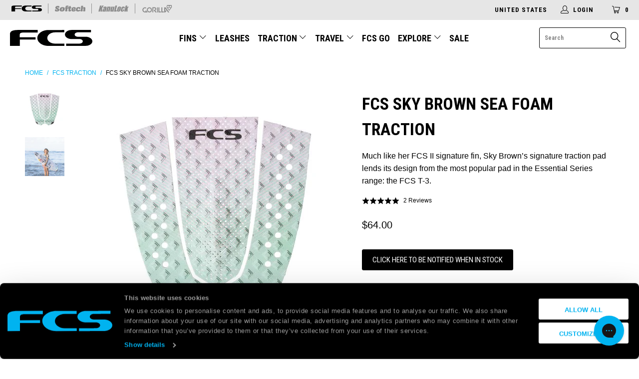

--- FILE ---
content_type: text/html; charset=utf-8
request_url: https://www.surffcs.com/collections/traction/products/sky-brown-sea-foam?variant=39821710295101
body_size: 62147
content:

















 <!DOCTYPE html>
<!--[if lt IE 7 ]><html class="ie ie6" lang="en"> <![endif]-->
<!--[if IE 7 ]><html class="ie ie7" lang="en"> <![endif]-->
<!--[if IE 8 ]><html class="ie ie8" lang="en"> <![endif]-->
<!--[if IE 9 ]><html class="ie ie9" lang="en"> <![endif]-->
<!--[if (gte IE 10)|!(IE)]><!--><html lang="en"> <!--<![endif]--> <head> <script
  id="Cookiebot"
  src="https://consent.cookiebot.com/uc.js"
  data-cbid="9be49260-1527-4b8d-89a5-a32be99d4527"
  type="text/javascript"
  defer
></script> <!-- Google Tag Manager -->
<script>
window.dataLayer = window.dataLayer || [];
</script>
<script>(function(w,d,s,l,i){w[l]=w[l]||[];w[l].push({'gtm.start':
new Date().getTime(),event:'gtm.js'});var f=d.getElementsByTagName(s)[0],
j=d.createElement(s),dl=l!='dataLayer'?'&l='+l:'';j.async=true;j.src=
'https://www.googletagmanager.com/gtm.js?id='+i+dl;f.parentNode.insertBefore(j,f);
})(window,document,'script','dataLayer','GTM-WDHHRP');</script>
<!-- End Google Tag Manager -->
    
    
<!-- Google tag (gtag.js) -->
<script async src="https://www.googletagmanager.com/gtag/js?id=AW-981367772"></script>
<script>
  window.dataLayer = window.dataLayer || [];
  function gtag(){dataLayer.push(arguments);}
  gtag('js', new Date());

  gtag('config', 'AW-981367772');
</script> <meta charset="utf-8"> <meta http-equiv="cleartype" content="on"> <meta name="robots" content="index,follow"> <!-- Custom Fonts  --> <link href="//fonts.googleapis.com/css?family=.|Roboto+Condensed:light,normal,bold" rel="stylesheet" type="text/css" /> <!-- Stylesheets for Turbo 3.0.1 --> <link href="//www.surffcs.com/cdn/shop/t/39/assets/styles.scss.css?v=86473336919299480321768429184" rel="stylesheet" type="text/css" media="all" /> <script>
      /*! lazysizes - v3.0.0 */
      !function(a,b){var c=b(a,a.document);a.lazySizes=c,"object"==typeof module&&module.exports&&(module.exports=c)}(window,function(a,b){"use strict";if(b.getElementsByClassName){var c,d=b.documentElement,e=a.Date,f=a.HTMLPictureElement,g="addEventListener",h="getAttribute",i=a[g],j=a.setTimeout,k=a.requestAnimationFrame||j,l=a.requestIdleCallback,m=/^picture$/i,n=["load","error","lazyincluded","_lazyloaded"],o={},p=Array.prototype.forEach,q=function(a,b){return o[b]||(o[b]=new RegExp("(\\s|^)"+b+"(\\s|$)")),o[b].test(a[h]("class")||"")&&o[b]},r=function(a,b){q(a,b)||a.setAttribute("class",(a[h]("class")||"").trim()+" "+b)},s=function(a,b){var c;(c=q(a,b))&&a.setAttribute("class",(a[h]("class")||"").replace(c," "))},t=function(a,b,c){var d=c?g:"removeEventListener";c&&t(a,b),n.forEach(function(c){a[d](c,b)})},u=function(a,c,d,e,f){var g=b.createEvent("CustomEvent");return g.initCustomEvent(c,!e,!f,d||{}),a.dispatchEvent(g),g},v=function(b,d){var e;!f&&(e=a.picturefill||c.pf)?e({reevaluate:!0,elements:[b]}):d&&d.src&&(b.src=d.src)},w=function(a,b){return(getComputedStyle(a,null)||{})[b]},x=function(a,b,d){for(d=d||a.offsetWidth;d<c.minSize&&b&&!a._lazysizesWidth;)d=b.offsetWidth,b=b.parentNode;return d},y=function(){var a,c,d=[],e=[],f=d,g=function(){var b=f;for(f=d.length?e:d,a=!0,c=!1;b.length;)b.shift()();a=!1},h=function(d,e){a&&!e?d.apply(this,arguments):(f.push(d),c||(c=!0,(b.hidden?j:k)(g)))};return h._lsFlush=g,h}(),z=function(a,b){return b?function(){y(a)}:function(){var b=this,c=arguments;y(function(){a.apply(b,c)})}},A=function(a){var b,c=0,d=125,f=666,g=f,h=function(){b=!1,c=e.now(),a()},i=l?function(){l(h,{timeout:g}),g!==f&&(g=f)}:z(function(){j(h)},!0);return function(a){var f;(a=a===!0)&&(g=44),b||(b=!0,f=d-(e.now()-c),0>f&&(f=0),a||9>f&&l?i():j(i,f))}},B=function(a){var b,c,d=99,f=function(){b=null,a()},g=function(){var a=e.now()-c;d>a?j(g,d-a):(l||f)(f)};return function(){c=e.now(),b||(b=j(g,d))}},C=function(){var f,k,l,n,o,x,C,E,F,G,H,I,J,K,L,M=/^img$/i,N=/^iframe$/i,O="onscroll"in a&&!/glebot/.test(navigator.userAgent),P=0,Q=0,R=0,S=-1,T=function(a){R--,a&&a.target&&t(a.target,T),(!a||0>R||!a.target)&&(R=0)},U=function(a,c){var e,f=a,g="hidden"==w(b.body,"visibility")||"hidden"!=w(a,"visibility");for(F-=c,I+=c,G-=c,H+=c;g&&(f=f.offsetParent)&&f!=b.body&&f!=d;)g=(w(f,"opacity")||1)>0,g&&"visible"!=w(f,"overflow")&&(e=f.getBoundingClientRect(),g=H>e.left&&G<e.right&&I>e.top-1&&F<e.bottom+1);return g},V=function(){var a,e,g,i,j,m,n,p,q;if((o=c.loadMode)&&8>R&&(a=f.length)){e=0,S++,null==K&&("expand"in c||(c.expand=d.clientHeight>500&&d.clientWidth>500?500:370),J=c.expand,K=J*c.expFactor),K>Q&&1>R&&S>2&&o>2&&!b.hidden?(Q=K,S=0):Q=o>1&&S>1&&6>R?J:P;for(;a>e;e++)if(f[e]&&!f[e]._lazyRace)if(O)if((p=f[e][h]("data-expand"))&&(m=1*p)||(m=Q),q!==m&&(C=innerWidth+m*L,E=innerHeight+m,n=-1*m,q=m),g=f[e].getBoundingClientRect(),(I=g.bottom)>=n&&(F=g.top)<=E&&(H=g.right)>=n*L&&(G=g.left)<=C&&(I||H||G||F)&&(l&&3>R&&!p&&(3>o||4>S)||U(f[e],m))){if(ba(f[e]),j=!0,R>9)break}else!j&&l&&!i&&4>R&&4>S&&o>2&&(k[0]||c.preloadAfterLoad)&&(k[0]||!p&&(I||H||G||F||"auto"!=f[e][h](c.sizesAttr)))&&(i=k[0]||f[e]);else ba(f[e]);i&&!j&&ba(i)}},W=A(V),X=function(a){r(a.target,c.loadedClass),s(a.target,c.loadingClass),t(a.target,Z)},Y=z(X),Z=function(a){Y({target:a.target})},$=function(a,b){try{a.contentWindow.location.replace(b)}catch(c){a.src=b}},_=function(a){var b,d,e=a[h](c.srcsetAttr);(b=c.customMedia[a[h]("data-media")||a[h]("media")])&&a.setAttribute("media",b),e&&a.setAttribute("srcset",e),b&&(d=a.parentNode,d.insertBefore(a.cloneNode(),a),d.removeChild(a))},aa=z(function(a,b,d,e,f){var g,i,k,l,o,q;(o=u(a,"lazybeforeunveil",b)).defaultPrevented||(e&&(d?r(a,c.autosizesClass):a.setAttribute("sizes",e)),i=a[h](c.srcsetAttr),g=a[h](c.srcAttr),f&&(k=a.parentNode,l=k&&m.test(k.nodeName||"")),q=b.firesLoad||"src"in a&&(i||g||l),o={target:a},q&&(t(a,T,!0),clearTimeout(n),n=j(T,2500),r(a,c.loadingClass),t(a,Z,!0)),l&&p.call(k.getElementsByTagName("source"),_),i?a.setAttribute("srcset",i):g&&!l&&(N.test(a.nodeName)?$(a,g):a.src=g),(i||l)&&v(a,{src:g})),a._lazyRace&&delete a._lazyRace,s(a,c.lazyClass),y(function(){(!q||a.complete&&a.naturalWidth>1)&&(q?T(o):R--,X(o))},!0)}),ba=function(a){var b,d=M.test(a.nodeName),e=d&&(a[h](c.sizesAttr)||a[h]("sizes")),f="auto"==e;(!f&&l||!d||!a.src&&!a.srcset||a.complete||q(a,c.errorClass))&&(b=u(a,"lazyunveilread").detail,f&&D.updateElem(a,!0,a.offsetWidth),a._lazyRace=!0,R++,aa(a,b,f,e,d))},ca=function(){if(!l){if(e.now()-x<999)return void j(ca,999);var a=B(function(){c.loadMode=3,W()});l=!0,c.loadMode=3,W(),i("scroll",function(){3==c.loadMode&&(c.loadMode=2),a()},!0)}};return{_:function(){x=e.now(),f=b.getElementsByClassName(c.lazyClass),k=b.getElementsByClassName(c.lazyClass+" "+c.preloadClass),L=c.hFac,i("scroll",W,!0),i("resize",W,!0),a.MutationObserver?new MutationObserver(W).observe(d,{childList:!0,subtree:!0,attributes:!0}):(d[g]("DOMNodeInserted",W,!0),d[g]("DOMAttrModified",W,!0),setInterval(W,999)),i("hashchange",W,!0),["focus","mouseover","click","load","transitionend","animationend","webkitAnimationEnd"].forEach(function(a){b[g](a,W,!0)}),/d$|^c/.test(b.readyState)?ca():(i("load",ca),b[g]("DOMContentLoaded",W),j(ca,2e4)),f.length?(V(),y._lsFlush()):W()},checkElems:W,unveil:ba}}(),D=function(){var a,d=z(function(a,b,c,d){var e,f,g;if(a._lazysizesWidth=d,d+="px",a.setAttribute("sizes",d),m.test(b.nodeName||""))for(e=b.getElementsByTagName("source"),f=0,g=e.length;g>f;f++)e[f].setAttribute("sizes",d);c.detail.dataAttr||v(a,c.detail)}),e=function(a,b,c){var e,f=a.parentNode;f&&(c=x(a,f,c),e=u(a,"lazybeforesizes",{width:c,dataAttr:!!b}),e.defaultPrevented||(c=e.detail.width,c&&c!==a._lazysizesWidth&&d(a,f,e,c)))},f=function(){var b,c=a.length;if(c)for(b=0;c>b;b++)e(a[b])},g=B(f);return{_:function(){a=b.getElementsByClassName(c.autosizesClass),i("resize",g)},checkElems:g,updateElem:e}}(),E=function(){E.i||(E.i=!0,D._(),C._())};return function(){var b,d={lazyClass:"lazyload",loadedClass:"lazyloaded",loadingClass:"lazyloading",preloadClass:"lazypreload",errorClass:"lazyerror",autosizesClass:"lazyautosizes",srcAttr:"data-src",srcsetAttr:"data-srcset",sizesAttr:"data-sizes",minSize:40,customMedia:{},init:!0,expFactor:1.5,hFac:.8,loadMode:2};c=a.lazySizesConfig||a.lazysizesConfig||{};for(b in d)b in c||(c[b]=d[b]);a.lazySizesConfig=c,j(function(){c.init&&E()})}(),{cfg:c,autoSizer:D,loader:C,init:E,uP:v,aC:r,rC:s,hC:q,fire:u,gW:x,rAF:y}}});</script> <title>FCS Sky Brown Sea Foam Traction - FCS US</title> <meta name="description" content="​Much like her FCS II signature fin, Sky Brown’s signature traction pad lends its design from the most popular pad in the Essential Series range: the FCS T-3. Performance Design Overview The T-3 is a super versatile pad that allows you to position and spread the side panels to suit most tail shapes. Sky’s pad features " />
    

    

<meta name="author" content="FCS US">
<meta property="og:url" content="https://www.surffcs.com/products/sky-brown-sea-foam">
<meta property="og:site_name" content="FCS US"> <meta property="og:type" content="product"> <meta property="og:title" content="FCS Sky Brown Sea Foam Traction"> <meta property="og:image" content="http://www.surffcs.com/cdn/shop/products/dq3kUxOU_600x.jpg?v=1681242336"> <meta property="og:image:secure_url" content="https://www.surffcs.com/cdn/shop/products/dq3kUxOU_600x.jpg?v=1681242336"> <meta property="og:image" content="http://www.surffcs.com/cdn/shop/products/6U4Q7Yyw_600x.jpg?v=1681242335"> <meta property="og:image:secure_url" content="https://www.surffcs.com/cdn/shop/products/6U4Q7Yyw_600x.jpg?v=1681242335"> <meta property="og:price:amount" content="64.00"> <meta property="og:price:currency" content="USD"> <meta property="og:description" content="​Much like her FCS II signature fin, Sky Brown’s signature traction pad lends its design from the most popular pad in the Essential Series range: the FCS T-3. Performance Design Overview The T-3 is a super versatile pad that allows you to position and spread the side panels to suit most tail shapes. Sky’s pad features ">




<meta name="twitter:card" content="summary"> <meta name="twitter:title" content="FCS Sky Brown Sea Foam Traction"> <meta name="twitter:description" content="​Much like her FCS II signature fin, Sky Brown’s signature traction pad lends its design from the most popular pad in the Essential Series range: the FCS T-3. Performance Design Overview The T-3 is a super versatile pad that allows you to position and spread the side panels to suit most tail shapes. Sky’s pad features our double square groove, one of the most popular among our team riders. This groove allows you to make subtle adjustments to your back foot position, but then locks your foot in place once you load up through a turn.  Other features include the small coffin arch bar, high tail kick, perforations for added sensitivity and a sanded surface on the EVA which adds to the pads overall grip and resistance.  Sky’s signature FCS T-3 pad features a fresh pastel palette graphic that pairs"> <meta name="twitter:image" content="https://www.surffcs.com/cdn/shop/products/dq3kUxOU_240x.jpg?v=1681242336"> <meta name="twitter:image:width" content="240"> <meta name="twitter:image:height" content="240"> <link rel="prev" href="/collections/traction/products/fcs-t-3-wide-eco-traction"> <link rel="next" href="/collections/traction/products/fcs-caroline-marks-traction"> <!-- Mobile Specific Metas --> <meta name="HandheldFriendly" content="True"> <meta name="MobileOptimized" content="320"> <meta name="viewport" content="width=device-width,initial-scale=1"> <meta name="theme-color" content="#ffffff"> <meta name="google-site-verification" content="j3QSdyaZL-j3jBtpCQ9qQokFoKFFrfbaqE6tSGBjw0A" /> <link rel="alternate" hreflang="en-au" href="https://www.surffcs.com.au/products/sky-brown-sea-foam" /> <link rel="alternate" hreflang="en" href="https://www.surffcs.eu/products/sky-brown-sea-foam" /> <link rel="alternate" hreflang="en-jp" href="https://www.surffcs.jp/products/sky-brown-sea-foam" /> <link rel="alternate" hreflang="en-uk" href="https://surffcs.co.uk//products/sky-brown-sea-foam" /> <link rel="shortcut icon" type="image/x-icon" href="//www.surffcs.com/cdn/shop/files/FCS_Favicon_32x32.png?v=1688360325"> <link rel="canonical" href="https://www.surffcs.com/products/sky-brown-sea-foam" /> <script type="text/javascript">
    (function(c,l,a,r,i,t,y){
        c[a]=c[a]||function(){(c[a].q=c[a].q||[]).push(arguments)};
        t=l.createElement(r);t.async=1;t.src="https://www.clarity.ms/tag/"+i;
        y=l.getElementsByTagName(r)[0];y.parentNode.insertBefore(t,y);
    })(window, document, "clarity", "script", "4v9qfuu8nl");
</script> <script>window.performance && window.performance.mark && window.performance.mark('shopify.content_for_header.start');</script><meta name="google-site-verification" content="udJ3x0CkI1_LtF7b-rP1l0TT18DyMe5dKwoNHehnyfA">
<meta name="facebook-domain-verification" content="r62wgpkpjm3rnj5cag0uttxzaifp7c">
<meta id="shopify-digital-wallet" name="shopify-digital-wallet" content="/295960637/digital_wallets/dialog">
<meta name="shopify-checkout-api-token" content="1e993e1e09bb39262dec50b0587b5a72">
<meta id="in-context-paypal-metadata" data-shop-id="295960637" data-venmo-supported="true" data-environment="production" data-locale="en_US" data-paypal-v4="true" data-currency="USD">
<link rel="alternate" type="application/json+oembed" href="https://www.surffcs.com/products/sky-brown-sea-foam.oembed">
<script async="async" src="/checkouts/internal/preloads.js?locale=en-US"></script>
<link rel="preconnect" href="https://shop.app" crossorigin="anonymous">
<script async="async" src="https://shop.app/checkouts/internal/preloads.js?locale=en-US&shop_id=295960637" crossorigin="anonymous"></script>
<script id="apple-pay-shop-capabilities" type="application/json">{"shopId":295960637,"countryCode":"US","currencyCode":"USD","merchantCapabilities":["supports3DS"],"merchantId":"gid:\/\/shopify\/Shop\/295960637","merchantName":"FCS US","requiredBillingContactFields":["postalAddress","email","phone"],"requiredShippingContactFields":["postalAddress","email","phone"],"shippingType":"shipping","supportedNetworks":["visa","masterCard","amex","discover","elo","jcb"],"total":{"type":"pending","label":"FCS US","amount":"1.00"},"shopifyPaymentsEnabled":true,"supportsSubscriptions":true}</script>
<script id="shopify-features" type="application/json">{"accessToken":"1e993e1e09bb39262dec50b0587b5a72","betas":["rich-media-storefront-analytics"],"domain":"www.surffcs.com","predictiveSearch":true,"shopId":295960637,"locale":"en"}</script>
<script>var Shopify = Shopify || {};
Shopify.shop = "surf-fcs.myshopify.com";
Shopify.locale = "en";
Shopify.currency = {"active":"USD","rate":"1.0"};
Shopify.country = "US";
Shopify.theme = {"name":"surf-hardware-us\/master","id":172029706612,"schema_name":"Turbo","schema_version":"3.0.1","theme_store_id":null,"role":"main"};
Shopify.theme.handle = "null";
Shopify.theme.style = {"id":null,"handle":null};
Shopify.cdnHost = "www.surffcs.com/cdn";
Shopify.routes = Shopify.routes || {};
Shopify.routes.root = "/";</script>
<script type="module">!function(o){(o.Shopify=o.Shopify||{}).modules=!0}(window);</script>
<script>!function(o){function n(){var o=[];function n(){o.push(Array.prototype.slice.apply(arguments))}return n.q=o,n}var t=o.Shopify=o.Shopify||{};t.loadFeatures=n(),t.autoloadFeatures=n()}(window);</script>
<script>
  window.ShopifyPay = window.ShopifyPay || {};
  window.ShopifyPay.apiHost = "shop.app\/pay";
  window.ShopifyPay.redirectState = null;
</script>
<script id="shop-js-analytics" type="application/json">{"pageType":"product"}</script>
<script defer="defer" async type="module" src="//www.surffcs.com/cdn/shopifycloud/shop-js/modules/v2/client.init-shop-cart-sync_BApSsMSl.en.esm.js"></script>
<script defer="defer" async type="module" src="//www.surffcs.com/cdn/shopifycloud/shop-js/modules/v2/chunk.common_CBoos6YZ.esm.js"></script>
<script type="module">
  await import("//www.surffcs.com/cdn/shopifycloud/shop-js/modules/v2/client.init-shop-cart-sync_BApSsMSl.en.esm.js");
await import("//www.surffcs.com/cdn/shopifycloud/shop-js/modules/v2/chunk.common_CBoos6YZ.esm.js");

  window.Shopify.SignInWithShop?.initShopCartSync?.({"fedCMEnabled":true,"windoidEnabled":true});

</script>
<script defer="defer" async type="module" src="//www.surffcs.com/cdn/shopifycloud/shop-js/modules/v2/client.payment-terms_BHOWV7U_.en.esm.js"></script>
<script defer="defer" async type="module" src="//www.surffcs.com/cdn/shopifycloud/shop-js/modules/v2/chunk.common_CBoos6YZ.esm.js"></script>
<script defer="defer" async type="module" src="//www.surffcs.com/cdn/shopifycloud/shop-js/modules/v2/chunk.modal_Bu1hFZFC.esm.js"></script>
<script type="module">
  await import("//www.surffcs.com/cdn/shopifycloud/shop-js/modules/v2/client.payment-terms_BHOWV7U_.en.esm.js");
await import("//www.surffcs.com/cdn/shopifycloud/shop-js/modules/v2/chunk.common_CBoos6YZ.esm.js");
await import("//www.surffcs.com/cdn/shopifycloud/shop-js/modules/v2/chunk.modal_Bu1hFZFC.esm.js");

  
</script>
<script>
  window.Shopify = window.Shopify || {};
  if (!window.Shopify.featureAssets) window.Shopify.featureAssets = {};
  window.Shopify.featureAssets['shop-js'] = {"shop-cart-sync":["modules/v2/client.shop-cart-sync_DJczDl9f.en.esm.js","modules/v2/chunk.common_CBoos6YZ.esm.js"],"init-fed-cm":["modules/v2/client.init-fed-cm_BzwGC0Wi.en.esm.js","modules/v2/chunk.common_CBoos6YZ.esm.js"],"init-windoid":["modules/v2/client.init-windoid_BS26ThXS.en.esm.js","modules/v2/chunk.common_CBoos6YZ.esm.js"],"shop-cash-offers":["modules/v2/client.shop-cash-offers_DthCPNIO.en.esm.js","modules/v2/chunk.common_CBoos6YZ.esm.js","modules/v2/chunk.modal_Bu1hFZFC.esm.js"],"shop-button":["modules/v2/client.shop-button_D_JX508o.en.esm.js","modules/v2/chunk.common_CBoos6YZ.esm.js"],"init-shop-email-lookup-coordinator":["modules/v2/client.init-shop-email-lookup-coordinator_DFwWcvrS.en.esm.js","modules/v2/chunk.common_CBoos6YZ.esm.js"],"shop-toast-manager":["modules/v2/client.shop-toast-manager_tEhgP2F9.en.esm.js","modules/v2/chunk.common_CBoos6YZ.esm.js"],"shop-login-button":["modules/v2/client.shop-login-button_DwLgFT0K.en.esm.js","modules/v2/chunk.common_CBoos6YZ.esm.js","modules/v2/chunk.modal_Bu1hFZFC.esm.js"],"avatar":["modules/v2/client.avatar_BTnouDA3.en.esm.js"],"init-shop-cart-sync":["modules/v2/client.init-shop-cart-sync_BApSsMSl.en.esm.js","modules/v2/chunk.common_CBoos6YZ.esm.js"],"pay-button":["modules/v2/client.pay-button_BuNmcIr_.en.esm.js","modules/v2/chunk.common_CBoos6YZ.esm.js"],"init-shop-for-new-customer-accounts":["modules/v2/client.init-shop-for-new-customer-accounts_DrjXSI53.en.esm.js","modules/v2/client.shop-login-button_DwLgFT0K.en.esm.js","modules/v2/chunk.common_CBoos6YZ.esm.js","modules/v2/chunk.modal_Bu1hFZFC.esm.js"],"init-customer-accounts-sign-up":["modules/v2/client.init-customer-accounts-sign-up_TlVCiykN.en.esm.js","modules/v2/client.shop-login-button_DwLgFT0K.en.esm.js","modules/v2/chunk.common_CBoos6YZ.esm.js","modules/v2/chunk.modal_Bu1hFZFC.esm.js"],"shop-follow-button":["modules/v2/client.shop-follow-button_C5D3XtBb.en.esm.js","modules/v2/chunk.common_CBoos6YZ.esm.js","modules/v2/chunk.modal_Bu1hFZFC.esm.js"],"checkout-modal":["modules/v2/client.checkout-modal_8TC_1FUY.en.esm.js","modules/v2/chunk.common_CBoos6YZ.esm.js","modules/v2/chunk.modal_Bu1hFZFC.esm.js"],"init-customer-accounts":["modules/v2/client.init-customer-accounts_C0Oh2ljF.en.esm.js","modules/v2/client.shop-login-button_DwLgFT0K.en.esm.js","modules/v2/chunk.common_CBoos6YZ.esm.js","modules/v2/chunk.modal_Bu1hFZFC.esm.js"],"lead-capture":["modules/v2/client.lead-capture_Cq0gfm7I.en.esm.js","modules/v2/chunk.common_CBoos6YZ.esm.js","modules/v2/chunk.modal_Bu1hFZFC.esm.js"],"shop-login":["modules/v2/client.shop-login_BmtnoEUo.en.esm.js","modules/v2/chunk.common_CBoos6YZ.esm.js","modules/v2/chunk.modal_Bu1hFZFC.esm.js"],"payment-terms":["modules/v2/client.payment-terms_BHOWV7U_.en.esm.js","modules/v2/chunk.common_CBoos6YZ.esm.js","modules/v2/chunk.modal_Bu1hFZFC.esm.js"]};
</script>
<script>(function() {
  var isLoaded = false;
  function asyncLoad() {
    if (isLoaded) return;
    isLoaded = true;
    var urls = ["https:\/\/d3hw6dc1ow8pp2.cloudfront.net\/reviewsWidget.min.js?v=17b2b8a5-002d-4829-9fc9-408fe320d667\u0026shop=surf-fcs.myshopify.com","https:\/\/na.shgcdn3.com\/collector.js?shop=surf-fcs.myshopify.com","https:\/\/cdn.nfcube.com\/instafeed-1e053b6171e816353b004487d9ece32c.js?shop=surf-fcs.myshopify.com","https:\/\/id-shop.govx.com\/app\/surf-fcs.myshopify.com\/govx.js?shop=surf-fcs.myshopify.com","https:\/\/config.gorgias.chat\/bundle-loader\/01GYCC7G8PG8A4J9Y4VD0F0AHQ?source=shopify1click\u0026shop=surf-fcs.myshopify.com","https:\/\/pc-quiz.s3.us-east-2.amazonaws.com\/current\/quiz-loader.min.js?shop=surf-fcs.myshopify.com","https:\/\/script.pop-convert.com\/new-micro\/production.pc.min.js?unique_id=surf-fcs.myshopify.com\u0026shop=surf-fcs.myshopify.com","https:\/\/cdn.s3.pop-convert.com\/pcjs.production.min.js?unique_id=surf-fcs.myshopify.com\u0026shop=surf-fcs.myshopify.com","https:\/\/customer-first-focus.b-cdn.net\/cffPCLoader_min.js?shop=surf-fcs.myshopify.com","https:\/\/cdn.roseperl.com\/storelocator-prod\/setting\/surf-fcs-1750221237.js?shop=surf-fcs.myshopify.com","https:\/\/cdn.roseperl.com\/storelocator-prod\/wtb\/surf-fcs-1750221237.js?shop=surf-fcs.myshopify.com","https:\/\/cdn.roseperl.com\/storelocator-prod\/stockist-form\/surf-fcs-1750221238.js?shop=surf-fcs.myshopify.com","https:\/\/cdn.9gtb.com\/loader.js?g_cvt_id=c98644c4-0a72-46ef-ac0b-952661fddbd1\u0026shop=surf-fcs.myshopify.com"];
    for (var i = 0; i <urls.length; i++) {
      var s = document.createElement('script');
      s.type = 'text/javascript';
      s.async = true;
      s.src = urls[i];
      var x = document.getElementsByTagName('script')[0];
      x.parentNode.insertBefore(s, x);
    }
  };
  if(window.attachEvent) {
    window.attachEvent('onload', asyncLoad);
  } else {
    window.addEventListener('load', asyncLoad, false);
  }
})();</script>
<script id="__st">var __st={"a":295960637,"offset":-28800,"reqid":"0b87d5ee-8003-43fb-ba79-d4b2774a8aaa-1768867625","pageurl":"www.surffcs.com\/collections\/traction\/products\/sky-brown-sea-foam?variant=39821710295101","u":"cdb069015479","p":"product","rtyp":"product","rid":7019470979133};</script>
<script>window.ShopifyPaypalV4VisibilityTracking = true;</script>
<script id="captcha-bootstrap">!function(){'use strict';const t='contact',e='account',n='new_comment',o=[[t,t],['blogs',n],['comments',n],[t,'customer']],c=[[e,'customer_login'],[e,'guest_login'],[e,'recover_customer_password'],[e,'create_customer']],r=t=>t.map((([t,e])=>`form[action*='/${t}']:not([data-nocaptcha='true']) input[name='form_type'][value='${e}']`)).join(','),a=t=>()=>t?[...document.querySelectorAll(t)].map((t=>t.form)):[];function s(){const t=[...o],e=r(t);return a(e)}const i='password',u='form_key',d=['recaptcha-v3-token','g-recaptcha-response','h-captcha-response',i],f=()=>{try{return window.sessionStorage}catch{return}},m='__shopify_v',_=t=>t.elements[u];function p(t,e,n=!1){try{const o=window.sessionStorage,c=JSON.parse(o.getItem(e)),{data:r}=function(t){const{data:e,action:n}=t;return t[m]||n?{data:e,action:n}:{data:t,action:n}}(c);for(const[e,n]of Object.entries(r))t.elements[e]&&(t.elements[e].value=n);n&&o.removeItem(e)}catch(o){console.error('form repopulation failed',{error:o})}}const l='form_type',E='cptcha';function T(t){t.dataset[E]=!0}const w=window,h=w.document,L='Shopify',v='ce_forms',y='captcha';let A=!1;((t,e)=>{const n=(g='f06e6c50-85a8-45c8-87d0-21a2b65856fe',I='https://cdn.shopify.com/shopifycloud/storefront-forms-hcaptcha/ce_storefront_forms_captcha_hcaptcha.v1.5.2.iife.js',D={infoText:'Protected by hCaptcha',privacyText:'Privacy',termsText:'Terms'},(t,e,n)=>{const o=w[L][v],c=o.bindForm;if(c)return c(t,g,e,D).then(n);var r;o.q.push([[t,g,e,D],n]),r=I,A||(h.body.append(Object.assign(h.createElement('script'),{id:'captcha-provider',async:!0,src:r})),A=!0)});var g,I,D;w[L]=w[L]||{},w[L][v]=w[L][v]||{},w[L][v].q=[],w[L][y]=w[L][y]||{},w[L][y].protect=function(t,e){n(t,void 0,e),T(t)},Object.freeze(w[L][y]),function(t,e,n,w,h,L){const[v,y,A,g]=function(t,e,n){const i=e?o:[],u=t?c:[],d=[...i,...u],f=r(d),m=r(i),_=r(d.filter((([t,e])=>n.includes(e))));return[a(f),a(m),a(_),s()]}(w,h,L),I=t=>{const e=t.target;return e instanceof HTMLFormElement?e:e&&e.form},D=t=>v().includes(t);t.addEventListener('submit',(t=>{const e=I(t);if(!e)return;const n=D(e)&&!e.dataset.hcaptchaBound&&!e.dataset.recaptchaBound,o=_(e),c=g().includes(e)&&(!o||!o.value);(n||c)&&t.preventDefault(),c&&!n&&(function(t){try{if(!f())return;!function(t){const e=f();if(!e)return;const n=_(t);if(!n)return;const o=n.value;o&&e.removeItem(o)}(t);const e=Array.from(Array(32),(()=>Math.random().toString(36)[2])).join('');!function(t,e){_(t)||t.append(Object.assign(document.createElement('input'),{type:'hidden',name:u})),t.elements[u].value=e}(t,e),function(t,e){const n=f();if(!n)return;const o=[...t.querySelectorAll(`input[type='${i}']`)].map((({name:t})=>t)),c=[...d,...o],r={};for(const[a,s]of new FormData(t).entries())c.includes(a)||(r[a]=s);n.setItem(e,JSON.stringify({[m]:1,action:t.action,data:r}))}(t,e)}catch(e){console.error('failed to persist form',e)}}(e),e.submit())}));const S=(t,e)=>{t&&!t.dataset[E]&&(n(t,e.some((e=>e===t))),T(t))};for(const o of['focusin','change'])t.addEventListener(o,(t=>{const e=I(t);D(e)&&S(e,y())}));const B=e.get('form_key'),M=e.get(l),P=B&&M;t.addEventListener('DOMContentLoaded',(()=>{const t=y();if(P)for(const e of t)e.elements[l].value===M&&p(e,B);[...new Set([...A(),...v().filter((t=>'true'===t.dataset.shopifyCaptcha))])].forEach((e=>S(e,t)))}))}(h,new URLSearchParams(w.location.search),n,t,e,['guest_login'])})(!0,!0)}();</script>
<script integrity="sha256-4kQ18oKyAcykRKYeNunJcIwy7WH5gtpwJnB7kiuLZ1E=" data-source-attribution="shopify.loadfeatures" defer="defer" src="//www.surffcs.com/cdn/shopifycloud/storefront/assets/storefront/load_feature-a0a9edcb.js" crossorigin="anonymous"></script>
<script crossorigin="anonymous" defer="defer" src="//www.surffcs.com/cdn/shopifycloud/storefront/assets/shopify_pay/storefront-65b4c6d7.js?v=20250812"></script>
<script data-source-attribution="shopify.dynamic_checkout.dynamic.init">var Shopify=Shopify||{};Shopify.PaymentButton=Shopify.PaymentButton||{isStorefrontPortableWallets:!0,init:function(){window.Shopify.PaymentButton.init=function(){};var t=document.createElement("script");t.src="https://www.surffcs.com/cdn/shopifycloud/portable-wallets/latest/portable-wallets.en.js",t.type="module",document.head.appendChild(t)}};
</script>
<script data-source-attribution="shopify.dynamic_checkout.buyer_consent">
  function portableWalletsHideBuyerConsent(e){var t=document.getElementById("shopify-buyer-consent"),n=document.getElementById("shopify-subscription-policy-button");t&&n&&(t.classList.add("hidden"),t.setAttribute("aria-hidden","true"),n.removeEventListener("click",e))}function portableWalletsShowBuyerConsent(e){var t=document.getElementById("shopify-buyer-consent"),n=document.getElementById("shopify-subscription-policy-button");t&&n&&(t.classList.remove("hidden"),t.removeAttribute("aria-hidden"),n.addEventListener("click",e))}window.Shopify?.PaymentButton&&(window.Shopify.PaymentButton.hideBuyerConsent=portableWalletsHideBuyerConsent,window.Shopify.PaymentButton.showBuyerConsent=portableWalletsShowBuyerConsent);
</script>
<script data-source-attribution="shopify.dynamic_checkout.cart.bootstrap">document.addEventListener("DOMContentLoaded",(function(){function t(){return document.querySelector("shopify-accelerated-checkout-cart, shopify-accelerated-checkout")}if(t())Shopify.PaymentButton.init();else{new MutationObserver((function(e,n){t()&&(Shopify.PaymentButton.init(),n.disconnect())})).observe(document.body,{childList:!0,subtree:!0})}}));
</script>
<link id="shopify-accelerated-checkout-styles" rel="stylesheet" media="screen" href="https://www.surffcs.com/cdn/shopifycloud/portable-wallets/latest/accelerated-checkout-backwards-compat.css" crossorigin="anonymous">
<style id="shopify-accelerated-checkout-cart">
        #shopify-buyer-consent {
  margin-top: 1em;
  display: inline-block;
  width: 100%;
}

#shopify-buyer-consent.hidden {
  display: none;
}

#shopify-subscription-policy-button {
  background: none;
  border: none;
  padding: 0;
  text-decoration: underline;
  font-size: inherit;
  cursor: pointer;
}

#shopify-subscription-policy-button::before {
  box-shadow: none;
}

      </style>

<script>window.performance && window.performance.mark && window.performance.mark('shopify.content_for_header.end');</script> <script type="text/javascript">
    
      window.__shgMoneyFormat = window.__shgMoneyFormat || {"USD":{"currency":"USD","currency_symbol":"$","currency_symbol_location":"left","decimal_places":2,"decimal_separator":".","thousands_separator":","}};
    
    window.__shgCurrentCurrencyCode = window.__shgCurrentCurrencyCode || {
      currency: "USD",
      currency_symbol: "$",
      decimal_separator: ".",
      thousands_separator: ",",
      decimal_places: 2,
      currency_symbol_location: "left"
    };</script>



    

<script>window.BOLD = window.BOLD || {};
    window.BOLD.common = window.BOLD.common || {};
    window.BOLD.common.Shopify = window.BOLD.common.Shopify || {};
    window.BOLD.common.Shopify.shop = {
      domain: 'www.surffcs.com',
      permanent_domain: 'surf-fcs.myshopify.com',
      url: 'https://www.surffcs.com',
      secure_url: 'https://www.surffcs.com',
      money_format: "${{amount}}",
      currency: "USD"
    };
    window.BOLD.common.Shopify.customer = {
      id: null,
      tags: null,
    };
    window.BOLD.common.Shopify.cart = {"note":null,"attributes":{},"original_total_price":0,"total_price":0,"total_discount":0,"total_weight":0.0,"item_count":0,"items":[],"requires_shipping":false,"currency":"USD","items_subtotal_price":0,"cart_level_discount_applications":[],"checkout_charge_amount":0};
    window.BOLD.common.template = 'product';window.BOLD.common.Shopify.formatMoney = function(money, format) {
        function n(t, e) {
            return "undefined" == typeof t ? e : t
        }
        function r(t, e, r, i) {
            if (e = n(e, 2),
                r = n(r, ","),
                i = n(i, "."),
            isNaN(t) || null == t)
                return 0;
            t = (t / 100).toFixed(e);
            var o = t.split(".")
                , a = o[0].replace(/(\d)(?=(\d\d\d)+(?!\d))/g, "$1" + r)
                , s = o[1] ? i + o[1] : "";
            return a + s
        }
        "string" == typeof money && (money = money.replace(".", ""));
        var i = ""
            , o = /\{\{\s*(\w+)\s*\}\}/
            , a = format || window.BOLD.common.Shopify.shop.money_format || window.Shopify.money_format || "$ {{ amount }}";
        switch (a.match(o)[1]) {
            case "amount":
                i = r(money, 2, ",", ".");
                break;
            case "amount_no_decimals":
                i = r(money, 0, ",", ".");
                break;
            case "amount_with_comma_separator":
                i = r(money, 2, ".", ",");
                break;
            case "amount_no_decimals_with_comma_separator":
                i = r(money, 0, ".", ",");
                break;
            case "amount_with_space_separator":
                i = r(money, 2, " ", ",");
                break;
            case "amount_no_decimals_with_space_separator":
                i = r(money, 0, " ", ",");
                break;
            case "amount_with_apostrophe_separator":
                i = r(money, 2, "'", ".");
                break;
        }
        return a.replace(o, i);
    };
    window.BOLD.common.Shopify.saveProduct = function (handle, product) {
      if (typeof handle === 'string' && typeof window.BOLD.common.Shopify.products[handle] === 'undefined') {
        if (typeof product === 'number') {
          window.BOLD.common.Shopify.handles[product] = handle;
          product = { id: product };
        }
        window.BOLD.common.Shopify.products[handle] = product;
      }
    };
    window.BOLD.common.Shopify.saveVariant = function (variant_id, variant) {
      if (typeof variant_id === 'number' && typeof window.BOLD.common.Shopify.variants[variant_id] === 'undefined') {
        window.BOLD.common.Shopify.variants[variant_id] = variant;
      }
    };window.BOLD.common.Shopify.products = window.BOLD.common.Shopify.products || {};
    window.BOLD.common.Shopify.variants = window.BOLD.common.Shopify.variants || {};
    window.BOLD.common.Shopify.handles = window.BOLD.common.Shopify.handles || {};window.BOLD.common.Shopify.handle = "sky-brown-sea-foam"
window.BOLD.common.Shopify.saveProduct("sky-brown-sea-foam", 7019470979133);window.BOLD.common.Shopify.saveVariant(40576726302781, { product_id: 7019470979133, product_handle: "sky-brown-sea-foam", price: 6400, group_id: '', csp_metafield: {}});window.BOLD.apps_installed = {} || {};window.BOLD.common.Shopify.saveProduct("fcs-carissa-moore-traction", 7410105090109);window.BOLD.common.Shopify.saveVariant(41484464128061, { product_id: 7410105090109, product_handle: "fcs-carissa-moore-traction", price: 6400, group_id: '', csp_metafield: {}});window.BOLD.common.Shopify.saveProduct("fcs-julian-wilson-treadlite-traction", 6738977390653);window.BOLD.common.Shopify.saveVariant(39821709344829, { product_id: 6738977390653, product_handle: "fcs-julian-wilson-treadlite-traction", price: 6400, group_id: '', csp_metafield: {}});window.BOLD.common.Shopify.saveProduct("fcs-kolohe-andino-treadlite-traction", 6738978504765);window.BOLD.common.Shopify.saveVariant(41004058968125, { product_id: 6738978504765, product_handle: "fcs-kolohe-andino-treadlite-traction", price: 6400, group_id: '', csp_metafield: {}});window.BOLD.common.Shopify.saveProduct("copy-of-fcs-kolohe-andino-treadlite-traction-sale", 7165451567165);window.BOLD.common.Shopify.saveVariant(53607343882612, { product_id: 7165451567165, product_handle: "copy-of-fcs-kolohe-andino-treadlite-traction-sale", price: 3840, group_id: '', csp_metafield: {}});window.BOLD.common.Shopify.saveProduct("fcs-filipe-toledo-treadlite-traction", 6738970574909);window.BOLD.common.Shopify.saveVariant(39821680410685, { product_id: 6738970574909, product_handle: "fcs-filipe-toledo-treadlite-traction", price: 6400, group_id: '', csp_metafield: {}});window.BOLD.common.Shopify.saveVariant(40539632402493, { product_id: 6738970574909, product_handle: "fcs-filipe-toledo-treadlite-traction", price: 6400, group_id: '', csp_metafield: {}});window.BOLD.common.Shopify.saveProduct("fcs-filipe-toledo-traction", 636383461437);window.BOLD.common.Shopify.saveVariant(39590910197821, { product_id: 636383461437, product_handle: "fcs-filipe-toledo-traction", price: 6400, group_id: '', csp_metafield: {}});window.BOLD.common.Shopify.saveVariant(39590910001213, { product_id: 636383461437, product_handle: "fcs-filipe-toledo-traction", price: 6400, group_id: '', csp_metafield: {}});window.BOLD.common.Shopify.saveVariant(39590910263357, { product_id: 636383461437, product_handle: "fcs-filipe-toledo-traction", price: 6400, group_id: '', csp_metafield: {}});window.BOLD.common.Shopify.saveVariant(39590911180861, { product_id: 636383461437, product_handle: "fcs-filipe-toledo-traction", price: 6400, group_id: '', csp_metafield: {}});window.BOLD.common.Shopify.saveProduct("fcs-kolohe-andino-traction", 636383330365);window.BOLD.common.Shopify.saveVariant(39840721600573, { product_id: 636383330365, product_handle: "fcs-kolohe-andino-traction", price: 5800, group_id: '', csp_metafield: {}});window.BOLD.common.Shopify.saveVariant(39840721633341, { product_id: 636383330365, product_handle: "fcs-kolohe-andino-traction", price: 6400, group_id: '', csp_metafield: {}});window.BOLD.common.Shopify.saveVariant(39840721666109, { product_id: 636383330365, product_handle: "fcs-kolohe-andino-traction", price: 6400, group_id: '', csp_metafield: {}});window.BOLD.common.Shopify.saveVariant(41004059492413, { product_id: 636383330365, product_handle: "fcs-kolohe-andino-traction", price: 6400, group_id: '', csp_metafield: {}});window.BOLD.common.Shopify.saveVariant(51848142160244, { product_id: 636383330365, product_handle: "fcs-kolohe-andino-traction", price: 6400, group_id: '', csp_metafield: {}});window.BOLD.common.Shopify.saveProduct("fcs-julian-wilson-traction", 636383395901);window.BOLD.common.Shopify.saveVariant(41004066832445, { product_id: 636383395901, product_handle: "fcs-julian-wilson-traction", price: 6400, group_id: '', csp_metafield: {}});window.BOLD.common.Shopify.saveVariant(40539631124541, { product_id: 636383395901, product_handle: "fcs-julian-wilson-traction", price: 6400, group_id: '', csp_metafield: {}});window.BOLD.common.Shopify.saveVariant(40550465863741, { product_id: 636383395901, product_handle: "fcs-julian-wilson-traction", price: 6400, group_id: '', csp_metafield: {}});window.BOLD.common.Shopify.saveVariant(40550465896509, { product_id: 636383395901, product_handle: "fcs-julian-wilson-traction", price: 6400, group_id: '', csp_metafield: {}});window.BOLD.common.Shopify.saveVariant(40550465962045, { product_id: 636383395901, product_handle: "fcs-julian-wilson-traction", price: 6400, group_id: '', csp_metafield: {}});window.BOLD.common.Shopify.saveVariant(41004065816637, { product_id: 636383395901, product_handle: "fcs-julian-wilson-traction", price: 6400, group_id: '', csp_metafield: {}});window.BOLD.common.Shopify.saveVariant(41004065849405, { product_id: 636383395901, product_handle: "fcs-julian-wilson-traction", price: 6400, group_id: '', csp_metafield: {}});window.BOLD.common.Shopify.saveVariant(41004065882173, { product_id: 636383395901, product_handle: "fcs-julian-wilson-traction", price: 6400, group_id: '', csp_metafield: {}});window.BOLD.common.Shopify.saveVariant(41027361865789, { product_id: 636383395901, product_handle: "fcs-julian-wilson-traction", price: 5800, group_id: '', csp_metafield: {}});window.BOLD.common.Shopify.saveVariant(41027361898557, { product_id: 636383395901, product_handle: "fcs-julian-wilson-traction", price: 5800, group_id: '', csp_metafield: {}});window.BOLD.common.Shopify.saveProduct("fcs-otis-carey-eco-traction", 7110991544381);window.BOLD.common.Shopify.saveVariant(40749610827837, { product_id: 7110991544381, product_handle: "fcs-otis-carey-eco-traction", price: 6400, group_id: '', csp_metafield: {}});window.BOLD.common.Shopify.saveProduct("fcs-t-3-eco-traction", 6657206911037);window.BOLD.common.Shopify.saveVariant(53722375356788, { product_id: 6657206911037, product_handle: "fcs-t-3-eco-traction", price: 6400, group_id: '', csp_metafield: {}});window.BOLD.common.Shopify.saveVariant(52795623997812, { product_id: 6657206911037, product_handle: "fcs-t-3-eco-traction", price: 6400, group_id: '', csp_metafield: {}});window.BOLD.common.Shopify.saveVariant(52795623965044, { product_id: 6657206911037, product_handle: "fcs-t-3-eco-traction", price: 6400, group_id: '', csp_metafield: {}});window.BOLD.common.Shopify.saveVariant(40539632566333, { product_id: 6657206911037, product_handle: "fcs-t-3-eco-traction", price: 6400, group_id: '', csp_metafield: {}});window.BOLD.common.Shopify.saveVariant(40539632468029, { product_id: 6657206911037, product_handle: "fcs-t-3-eco-traction", price: 6400, group_id: '', csp_metafield: {}});window.BOLD.common.Shopify.saveVariant(40539632435261, { product_id: 6657206911037, product_handle: "fcs-t-3-eco-traction", price: 6400, group_id: '', csp_metafield: {}});window.BOLD.common.Shopify.saveProduct("fcs-t-3-traction", 636383199293);window.BOLD.common.Shopify.saveVariant(31522342404157, { product_id: 636383199293, product_handle: "fcs-t-3-traction", price: 6200, group_id: '', csp_metafield: {}});window.BOLD.common.Shopify.saveVariant(33033257189437, { product_id: 636383199293, product_handle: "fcs-t-3-traction", price: 5500, group_id: '', csp_metafield: {}});window.BOLD.common.Shopify.saveVariant(31522342469693, { product_id: 636383199293, product_handle: "fcs-t-3-traction", price: 6200, group_id: '', csp_metafield: {}});window.BOLD.common.Shopify.saveVariant(39744235307069, { product_id: 636383199293, product_handle: "fcs-t-3-traction", price: 6200, group_id: '', csp_metafield: {}});window.BOLD.common.Shopify.saveProduct("fcs-t-3-mid-traction", 4872592621629);window.BOLD.common.Shopify.saveVariant(33033266430013, { product_id: 4872592621629, product_handle: "fcs-t-3-mid-traction", price: 5800, group_id: '', csp_metafield: {}});window.BOLD.common.Shopify.saveProduct("fcs-t-3-mid-eco-traction", 7192329093181);window.BOLD.common.Shopify.saveVariant(40968434450493, { product_id: 7192329093181, product_handle: "fcs-t-3-mid-eco-traction", price: 6400, group_id: '', csp_metafield: {}});window.BOLD.common.Shopify.saveVariant(40968434483261, { product_id: 7192329093181, product_handle: "fcs-t-3-mid-eco-traction", price: 6400, group_id: '', csp_metafield: {}});window.BOLD.common.Shopify.saveProduct("fcs-t-1-eco-traction", 7194420576317);window.BOLD.common.Shopify.saveVariant(40974966259773, { product_id: 7194420576317, product_handle: "fcs-t-1-eco-traction", price: 6400, group_id: '', csp_metafield: {}});window.BOLD.common.Shopify.saveProduct("fcs-t-2-eco-traction", 7194428375101);window.BOLD.common.Shopify.saveVariant(40974980153405, { product_id: 7194428375101, product_handle: "fcs-t-2-eco-traction", price: 6400, group_id: '', csp_metafield: {}});window.BOLD.common.Shopify.saveProduct("fcs-t-3-fish-eco-traction", 7007896961085);window.BOLD.common.Shopify.saveVariant(41004058083389, { product_id: 7007896961085, product_handle: "fcs-t-3-fish-eco-traction", price: 6400, group_id: '', csp_metafield: {}});window.BOLD.common.Shopify.saveVariant(41004058574909, { product_id: 7007896961085, product_handle: "fcs-t-3-fish-eco-traction", price: 6400, group_id: '', csp_metafield: {}});window.BOLD.common.Shopify.saveProduct("fcs-t-3-wide-eco-traction", 7007896928317);window.BOLD.common.Shopify.saveVariant(52812757205364, { product_id: 7007896928317, product_handle: "fcs-t-3-wide-eco-traction", price: 6400, group_id: '', csp_metafield: {}});window.BOLD.common.Shopify.saveVariant(41003695833149, { product_id: 7007896928317, product_handle: "fcs-t-3-wide-eco-traction", price: 6400, group_id: '', csp_metafield: {}});window.BOLD.common.Shopify.saveProduct("sky-brown-sea-foam", 7019470979133);window.BOLD.common.Shopify.saveVariant(40576726302781, { product_id: 7019470979133, product_handle: "sky-brown-sea-foam", price: 6400, group_id: '', csp_metafield: {}});window.BOLD.common.Shopify.saveProduct("fcs-caroline-marks-traction", 4448884457533);window.BOLD.common.Shopify.saveVariant(31722240802877, { product_id: 4448884457533, product_handle: "fcs-caroline-marks-traction", price: 6400, group_id: '', csp_metafield: {}});window.BOLD.common.Shopify.saveProduct("fcs-sally-fitzgibbons-traction", 636383559741);window.BOLD.common.Shopify.saveVariant(40539630829629, { product_id: 636383559741, product_handle: "fcs-sally-fitzgibbons-traction", price: 6400, group_id: '', csp_metafield: {}});window.BOLD.common.Shopify.saveProduct("fcs-t-2-traction", 636383133757);window.BOLD.common.Shopify.saveVariant(7356847325245, { product_id: 636383133757, product_handle: "fcs-t-2-traction", price: 5300, group_id: '', csp_metafield: {}});window.BOLD.common.Shopify.saveProduct("fcs-t-3-eco-pin-traction", 7192326045757);window.BOLD.common.Shopify.saveVariant(52812718408052, { product_id: 7192326045757, product_handle: "fcs-t-3-eco-pin-traction", price: 6400, group_id: '', csp_metafield: {}});window.BOLD.common.Shopify.saveVariant(40968420393021, { product_id: 7192326045757, product_handle: "fcs-t-3-eco-pin-traction", price: 6400, group_id: '', csp_metafield: {}});window.BOLD.common.Shopify.saveVariant(40968420425789, { product_id: 7192326045757, product_handle: "fcs-t-3-eco-pin-traction", price: 6400, group_id: '', csp_metafield: {}});window.BOLD.common.Shopify.saveProduct("fcs-barron-mamiya-signature-traction", 14625674232180);window.BOLD.common.Shopify.saveVariant(51681460486516, { product_id: 14625674232180, product_handle: "fcs-barron-mamiya-signature-traction", price: 5800, group_id: '', csp_metafield: {}});window.BOLD.common.Shopify.saveProduct("fcs-harley-ingleby-eco-mid-24-25-new-colorway", 14637496435060);window.BOLD.common.Shopify.saveVariant(51718196134260, { product_id: 14637496435060, product_handle: "fcs-harley-ingleby-eco-mid-24-25-new-colorway", price: 6400, group_id: '', csp_metafield: {}});window.BOLD.common.Shopify.saveProduct("fcs-t-3-fish-eco-traction-sale", 14849735033204);window.BOLD.common.Shopify.saveVariant(53607308984692, { product_id: 14849735033204, product_handle: "fcs-t-3-fish-eco-traction-sale", price: 3840, group_id: '', csp_metafield: {}});window.BOLD.common.Shopify.saveProduct("fcs-julian-wilson-treadlite-traction-sale", 14849740013940);window.BOLD.common.Shopify.saveVariant(53607343358324, { product_id: 14849740013940, product_handle: "fcs-julian-wilson-treadlite-traction-sale", price: 3840, group_id: '', csp_metafield: {}});window.BOLD.common.Shopify.saveProduct("fcs-carissa-moore-traction-sale", 14851467051380);window.BOLD.common.Shopify.saveVariant(53610642801012, { product_id: 14851467051380, product_handle: "fcs-carissa-moore-traction-sale", price: 3840, group_id: '', csp_metafield: {}});window.BOLD.common.Shopify.metafields = window.BOLD.common.Shopify.metafields || {};window.BOLD.common.Shopify.metafields["bold_rp"] = {};window.BOLD.common.Shopify.metafields["bold_csp_defaults"] = {};window.BOLD.common.cacheParams = window.BOLD.common.cacheParams || {};
</script><link href="//www.surffcs.com/cdn/shop/t/39/assets/bold-upsell.css?v=51915886505602322711726722876" rel="stylesheet" type="text/css" media="all" />
<link href="//www.surffcs.com/cdn/shop/t/39/assets/bold-upsell-custom.css?v=150135899998303055901726722877" rel="stylesheet" type="text/css" media="all" /><link href="https://d3hw6dc1ow8pp2.cloudfront.net/styles/main.min.css" rel="stylesheet" type="text/css">
<style type="text/css">
.okeReviews .okeReviews-reviewsWidget-header-controls-writeReview {
        display: inline-block;
    }
    .okeReviews .okeReviews-reviewsWidget.is-okeReviews-empty {
        display: block;
    }
</style>
<script type="application/json" id="oke-reviews-settings">
{"analyticsSettings":{"provider":"none"},"disableInitialReviewsFetchOnProducts":false,"locale":"en","localeAndVariant":{"code":"en"},"omitMicrodata":true,"subscriberId":"474f004c-ca74-4678-bc92-b979ac2c1cf1","widgetTemplateId":"default","starRatingColor":"#000000","recorderPlus":true,"recorderQandaPlus":true}
</script>

	<link rel="stylesheet" type="text/css" href="https://dov7r31oq5dkj.cloudfront.net/474f004c-ca74-4678-bc92-b979ac2c1cf1/widget-style-customisations.css?v=5b62b94b-1f9d-4d4a-b124-38c4a39504c9">
    
<script type="application/ld+json">
  {
    "@context": "http://schema.org/",
    "@type": "Product",
    "name": "FCS Sky Brown Sea Foam Traction",
    "image": "https://www.surffcs.com/cdn/shop/products/dq3kUxOU_450x450.jpg?v=1681242336",
    "description": "​Much like her FCS II signature fin, Sky Brown’s signature traction pad lends its design from the most popular pad in the Essential Series range: the FCS T-3.


Performance
Design





Overview
The T-3 is a super versatile pad that allows you to position and spread the side panels to suit most tail shapes. Sky’s pad features our double square groove, one of the most popular among our team riders. This groove allows you to make subtle adjustments to your back foot position, but then locks your foot in place once you load up through a turn. 
Other features include the small coffin arch bar, high tail kick, perforations for added sensitivity and a sanded surface on the EVA which adds to the pads overall grip and resistance. 
Sky’s signature FCS T-3 pad features a fresh pastel palette graphic that pairs with her signature FCS II Accelerator fin.
Features

Made with sugarcane bio-foam
3 piece pad
Double diamond groove &amp;amp; double square groove
Coffin arch bar
High tail kick
Sanded surfaces for enhanced grip
Perforated for extra resistance









Focusing on comfort, support and increased grip, FCS Traction keeps your foot connected to the board so you can push hard against your fins for maximum speed and drive.
 






 



",
    "mpn": "7019470979133",
    "brand": {
      "@type": "Thing",
      "name": "FCS"
    },
    "offers": {
      "@type": "Offer",
      "priceCurrency": "USD",
      "price": "64.00",
      "availability": "OutOfStock",
      "seller": {
        "@type": "Organization",
        "name": "FCS US"
      }
    }
    
    ,
    "aggregateRating": {
      "@type": "AggregateRating",
      "ratingValue": "5.0",
      "ratingCount": "2"
    }
    
  }
</script> <script text="text/javascript">
    var _learnq = _learnq || [];

    var item = {
        Name: "FCS Sky Brown Sea Foam Traction",
        ProductID: 7019470979133,
        Categories: ["All Products","Athlete Series","Best Sellers-FCS Traction","Discount Collection","FCS Traction","FCS X Surfline Perks. Shop 20% off","For The Groms","For The Groms","For Women Who Want To Rip","Grommet Collection","International Women's Day Collection","Labor Day 2025","Mother's Day 2023","Sky Brown","The Grom Collection","THE GROMS","Traction"],
        ImageURL: "https://www.surffcs.com/cdn/shop/products/dq3kUxOU_grande.jpg?v=1681242336",
        URL: "https://www.surffcs.com/products/sky-brown-sea-foam",
        Brand: "FCS",
        Price: "$64.00",
        CompareAtPrice: "$0.00"
    };

    _learnq.push(['track', 'Viewed Product', item]);
    _learnq.push(['trackViewedItem', {
        Title: item.Name,
        ItemId: item.ProductID,
        Categories: item.Categories,
        ImageUrl: item.ImageURL,
        Url: item.URL,
        Metadata: {
            Brand: item.Brand,
            Price: item.Price,
            CompareAtPrice: item.CompareAtPrice
        }
    }]);

    
</script>



<script>
    // added to cart - klaviyo 
    setTimeout(function(){
        $( document ).ajaxSuccess(function( event, xhr, settings ) {
            if ( settings.url == "/cart/add.js" ) {
                var kl_data = {
                    
                    "token" : "NpQ3iA",
                    
                    "event" : "Added To Cart",
                    "customer_properties" : {
                        "$email" : _learnq.identify().$email
                    },
                    "properties": item
                };
                $.get('https://a.klaviyo.com/api/track?data=' + btoa(JSON.stringify(kl_data)));
            }
        });
    },200);
</script> <!-- Hotjar Tracking Code for https://www.surffcs.com.au/ --> <script>
          (function(h,o,t,j,a,r){
              h.hj=h.hj||function(){(h.hj.q=h.hj.q||[]).push(arguments)};
              h._hjSettings={hjid:1560406,hjsv:6};
              a=o.getElementsByTagName('head')[0];
              r=o.createElement('script');r.async=1;
              r.src=t+h._hjSettings.hjid+j+h._hjSettings.hjsv;
              a.appendChild(r);
          })(window,document,'https://static.hotjar.com/c/hotjar-','.js?sv=');</script> <script src="//www.surffcs.com/cdn/shop/t/39/assets/app.js?v=182497929168107092951742863487"></script>

  

<script type="text/javascript">
  
    window.SHG_CUSTOMER = null;
  
</script>







  

<script>
const mv_upsell_variants_obj = [{"id":40759713824829,"title":"Default Title","option1":"Default Title","option2":null,"option3":null,"sku":"SFSBZ","requires_shipping":true,"taxable":true,"featured_image":null,"available":true,"name":"FCS x Sharkbanz Pod","public_title":null,"options":["Default Title"],"price":12000,"weight":500,"compare_at_price":null,"inventory_management":"shopify","barcode":"9340935075843","requires_selling_plan":false,"selling_plan_allocations":[],"quantity_rule":{"min":1,"max":null,"increment":1}}];
</script> <!-- Google Tag Manager -->
<script>
    (function(w,d,s,l,i){w[l]=w[l]||[];w[l].push({"gtm.start":
    new Date().getTime(),event:"gtm.js"});var f=d.getElementsByTagName(s)[0],
    j=d.createElement(s),dl=l!="dataLayer"?"&l="+l:"";j.async=true;j.src=
    "https://www.googletagmanager.com/gtm.js?id="+i+dl;f.parentNode.insertBefore(j,f);
    })(window,document,"script","dataLayer","GTM-WDHHRP");
</script>
<!-- End Google Tag Manager -->
<script>
    window.dataLayer = window.dataLayer || [];
</script> <script src="https://kit.fontawesome.com/8bde182b30.js" defer></script>
<script src="//www.surffcs.com/cdn/shop/t/39/assets/customtoggle.js?v=43565363759239019871726722877" defer></script>
<link href="//www.surffcs.com/cdn/shop/t/39/assets/custom-toggle.css?v=146898877592341833971757385690" rel="stylesheet" type="text/css" media="all" />
  
  
  
<script>
    var appEnvironment = 'storelocator-prod';
    var shopHash = '23a0a93941cd3a0fae82bb71e9f4c917';
</script>

<script>
    
    
    SCASLShopifyProduct = {id:7019470979133,handle:'sky-brown-sea-foam',title:"FCS Sky Brown Sea Foam Traction",variants: [{"id":40576726302781,"title":"Default Title","option1":"Default Title","option2":null,"option3":null,"sku":"SKY01","requires_shipping":true,"taxable":true,"featured_image":null,"available":false,"name":"FCS Sky Brown Sea Foam Traction","public_title":null,"options":["Default Title"],"price":6400,"weight":0,"compare_at_price":null,"inventory_management":"shopify","barcode":"9340935071845","requires_selling_plan":false,"selling_plan_allocations":[],"quantity_rule":{"min":1,"max":null,"increment":1}}],tags: ["4threna","Athlete Series","BoardType:Shortboard","Collection:Athlete","FCS Traction","Grom","Match:Brown","Pieces:3","Position:Tail Pad","Shortboard","Sky Brown","Surfline-Include"],collections: [{"id":263633731645,"handle":"all-products","title":"All Products","updated_at":"2026-01-19T04:03:16-08:00","body_html":"","published_at":"2021-11-25T19:38:38-08:00","sort_order":"best-selling","template_suffix":"","disjunctive":true,"rules":[{"column":"variant_price","relation":"greater_than","condition":"0"}],"published_scope":"global"},{"id":35468705853,"handle":"athlete-series","updated_at":"2026-01-19T04:03:16-08:00","published_at":"2018-04-11T18:36:29-07:00","sort_order":"manual","template_suffix":"no-filters","published_scope":"global","title":"Athlete Series","body_html":"\u003ch2 style=\"text-align: center;\"\u003e\u003cspan style=\"color: #999999;\"\u003eFCS Athlete Series\u003c\/span\u003e\u003c\/h2\u003e\n\u003cdiv style=\"text-align: center;\"\u003e\n\u003cspan style=\"color: #999999;\"\u003eThey are the world's best competition and lifestyle surfers. Learn more about the FCS Athlete products used by Julian Wilson, Filipe Toledo, Mick Fanning, Kolohe Andino, Jeremy Flores and Sally Fitzgibbons.\u003c\/span\u003e\u003cbr\u003e\u003cspan style=\"color: #999999;\"\u003e\u003c\/span\u003e\n\u003c\/div\u003e","image":{"created_at":"2018-05-10T22:54:46-07:00","alt":"FCS Athlete Series","width":1900,"height":354,"src":"\/\/www.surffcs.com\/cdn\/shop\/collections\/FCS_Athlete_Series.jpg?v=1580352227"}},{"id":278745219133,"handle":"best-sellers-fcs-traction","title":"Best Sellers-FCS Traction","updated_at":"2026-01-19T04:03:16-08:00","body_html":"","published_at":"2023-12-11T15:30:06-08:00","sort_order":"best-selling","template_suffix":"","disjunctive":false,"rules":[{"column":"tag","relation":"equals","condition":"FCS Traction"}],"published_scope":"global"},{"id":59550531645,"handle":"rory","title":"Discount Collection","updated_at":"2026-01-19T04:03:16-08:00","body_html":"","published_at":"2018-10-02T15:41:11-07:00","sort_order":"created-desc","template_suffix":"","disjunctive":false,"rules":[{"column":"type","relation":"not_contains","condition":"Gift Card"},{"column":"vendor","relation":"not_contains","condition":"KanuLock"},{"column":"title","relation":"not_contains","condition":"VSSL"},{"column":"title","relation":"not_contains","condition":"Sale"},{"column":"title","relation":"not_contains","condition":"Box Set"},{"column":"title","relation":"not_contains","condition":"Machado"},{"column":"title","relation":"not_contains","condition":"PacSafe"},{"column":"type","relation":"not_contains","condition":"Bundle"}],"published_scope":"global"},{"id":33950171197,"handle":"traction","title":"FCS Traction","updated_at":"2026-01-19T04:03:16-08:00","body_html":"","published_at":"2018-03-25T18:05:34-07:00","sort_order":"manual","template_suffix":"","disjunctive":false,"rules":[{"column":"tag","relation":"equals","condition":"FCS Traction"}],"published_scope":"global","image":{"created_at":"2018-03-26T23:09:25-07:00","alt":"FCS Tail Pads","width":1900,"height":354,"src":"\/\/www.surffcs.com\/cdn\/shop\/collections\/fcs-traction.jpg?v=1580358797"}},{"id":615977386356,"handle":"fcs-x-surfline-x-fall","title":"FCS X Surfline Perks. Shop 20% off","updated_at":"2026-01-19T04:03:16-08:00","body_html":"","published_at":"2024-10-07T13:55:03-07:00","sort_order":"alpha-asc","template_suffix":"","disjunctive":true,"rules":[{"column":"tag","relation":"equals","condition":"Surflien-Include"},{"column":"tag","relation":"equals","condition":"Surfline-Include"}],"published_scope":"web","image":{"created_at":"2024-10-14T14:58:14-07:00","alt":null,"width":2000,"height":684,"src":"\/\/www.surffcs.com\/cdn\/shop\/collections\/MillerR-Fiji24-0209.jpg?v=1728943094"}},{"id":270792130621,"handle":"for-the-groms","updated_at":"2026-01-19T04:03:16-08:00","published_at":"2022-07-19T16:16:06-07:00","sort_order":"best-selling","template_suffix":"","published_scope":"global","title":"For The Groms","body_html":"","image":{"created_at":"2022-07-19T16:16:05-07:00","alt":null,"width":2048,"height":601,"src":"\/\/www.surffcs.com\/cdn\/shop\/collections\/download.jpg?v=1658272565"}},{"id":277190705213,"handle":"for-the-grommets","updated_at":"2026-01-19T04:03:15-08:00","published_at":"2023-08-20T16:10:21-07:00","sort_order":"manual","template_suffix":"","published_scope":"global","title":"For The Groms","body_html":"","image":{"created_at":"2023-08-20T16:10:20-07:00","alt":null,"width":2000,"height":465,"src":"\/\/www.surffcs.com\/cdn\/shop\/collections\/CadenFrancisAS_07710header.jpg?v=1741824075"}},{"id":278731718717,"handle":"for-women-who-want-to-rip","updated_at":"2025-12-23T04:03:23-08:00","published_at":"2023-12-10T17:34:09-08:00","sort_order":"best-selling","template_suffix":"","published_scope":"global","title":"For Women Who Want To Rip","body_html":""},{"id":278747283517,"handle":"grommet-collection","updated_at":"2026-01-19T04:03:15-08:00","published_at":"2023-12-11T18:44:02-08:00","sort_order":"manual","template_suffix":"","published_scope":"global","title":"Grommet Collection","body_html":""},{"id":280390565949,"handle":"international-womens-day-collection","updated_at":"2026-01-19T04:03:15-08:00","published_at":"2024-03-08T12:08:48-08:00","sort_order":"manual","template_suffix":"","published_scope":"global","title":"International Women's Day Collection","body_html":"","image":{"created_at":"2024-03-08T12:08:47-08:00","alt":null,"width":2000,"height":698,"src":"\/\/www.surffcs.com\/cdn\/shop\/collections\/GabriellaBryan_Hawaii200224Smith4079.jpg?v=1709928527"}},{"id":624092283252,"handle":"2025-labor-day","title":"Labor Day 2025","updated_at":"2026-01-19T04:03:16-08:00","body_html":"\u003cp data-start=\"156\" data-end=\"304\"\u003eLabor Day marks the start of local summer, when the beaches clear out, the swell rolls in, and the best surf sessions are just getting started.\u003c\/p\u003e\n\u003cp data-start=\"306\" data-end=\"572\"\u003eCelebrate the season with our exclusive FCS gear drop, featuring essential fins and leashes built for performance, durability, and style. Designed for those who stay after the rush, this collection is made to keep you dialed in through every late-summer session.\u003c\/p\u003e\n\u003cp data-start=\"574\" data-end=\"657\"\u003eLess traffic, more waves. Explore the lineup and make the most of local summer.\u003c\/p\u003e\n\u003cp data-start=\"574\" data-end=\"657\"\u003eHappy Labor Day!\u003c\/p\u003e","published_at":"2025-07-03T13:27:24-07:00","sort_order":"best-selling","template_suffix":"","disjunctive":false,"rules":[{"column":"tag","relation":"equals","condition":"4threna"}],"published_scope":"global","image":{"created_at":"2025-08-25T11:02:35-07:00","alt":null,"width":2048,"height":354,"src":"\/\/www.surffcs.com\/cdn\/shop\/collections\/holiday_bundle_banner_78ba9c29-994c-4257-b021-c27b84584675.webp?v=1756144955"}},{"id":276627423293,"handle":"mothers-day-2023","updated_at":"2026-01-18T04:03:16-08:00","published_at":"2023-05-09T17:27:59-07:00","sort_order":"manual","template_suffix":"","published_scope":"global","title":"Mother's Day 2023","body_html":"","image":{"created_at":"2023-05-09T17:27:58-07:00","alt":null,"width":4500,"height":932,"src":"\/\/www.surffcs.com\/cdn\/shop\/collections\/keliaheader2.jpg?v=1683678479"}},{"id":276440318013,"handle":"sky-brown-collection","title":"Sky Brown","updated_at":"2025-10-22T04:03:27-07:00","body_html":"\u003cp\u003eFCS is proud to partner with Sky Brown on her very own signature collection.\u003c\/p\u003e\n\u003cp\u003eSomeone who’s freakish talents are blurring the lines between the surf and skate action sports codes, Sky truly embraces the stoke of surfing and is inspiring a new generation of young surfers into the ocean and onto skate ramps around the world.\u003c\/p\u003e\n\u003cp\u003eAlready an Olympian in skate, and with her sights firmly set on conquering the surfing world, we've developed a line of signature FCS Sky Brown products that gives any young surfer the tools they need to perform at their best.\u003c\/p\u003e","published_at":"2023-04-14T10:02:45-07:00","sort_order":"best-selling","template_suffix":"","disjunctive":false,"rules":[{"column":"title","relation":"contains","condition":"Sky Brown"}],"published_scope":"global","image":{"created_at":"2023-04-14T10:02:44-07:00","alt":"Sky Brown","width":1900,"height":354,"src":"\/\/www.surffcs.com\/cdn\/shop\/collections\/FCS_SKY_BROWN_Collection_Header_2048x_475c7727-be44-45cc-b6d5-3d3b4e7efa21.webp?v=1681492110"}},{"id":280263327805,"handle":"the-grom-collection","title":"The Grom Collection","updated_at":"2026-01-19T04:03:16-08:00","body_html":"","published_at":"2024-02-29T15:19:05-08:00","sort_order":"manual","template_suffix":"","disjunctive":true,"rules":[{"column":"tag","relation":"equals","condition":"Grom"},{"column":"tag","relation":"equals","condition":"X-Small"},{"column":"tag","relation":"equals","condition":"Grom Bundle"}],"published_scope":"global","image":{"created_at":"2024-02-29T16:25:01-08:00","alt":null,"width":2400,"height":454,"src":"\/\/www.surffcs.com\/cdn\/shop\/collections\/Grom_Banner.jpg?v=1758056773"}},{"id":264130625597,"handle":"the-groms","updated_at":"2026-01-12T04:03:45-08:00","published_at":"2021-12-08T16:06:25-08:00","sort_order":"best-selling","template_suffix":"","published_scope":"global","title":"THE GROMS","body_html":"","image":{"created_at":"2021-12-08T16:06:24-08:00","alt":null,"width":1900,"height":354,"src":"\/\/www.surffcs.com\/cdn\/shop\/collections\/gromssss.jpg?v=1639008385"}},{"id":276691091517,"handle":"all-traction","title":"Traction","updated_at":"2026-01-19T04:03:16-08:00","body_html":"","published_at":"2023-05-22T11:05:29-07:00","sort_order":"manual","template_suffix":"","disjunctive":true,"rules":[{"column":"tag","relation":"equals","condition":"FCS Traction"},{"column":"tag","relation":"equals","condition":"Gorilla Grip"}],"published_scope":"global","image":{"created_at":"2023-09-28T14:05:19-07:00","alt":null,"width":1900,"height":354,"src":"\/\/www.surffcs.com\/cdn\/shop\/collections\/fcs-traction_2048x_acd24b9c-b226-4d9a-8424-eb19d569008c.webp?v=1695935120"}}],vendor: "FCS",};
</script> <!-- SlideRule Script Start --> <script name="sliderule-tracking" data-ot-ignore>
(function(){
	slideruleData = {
    "version":"v0.0.1",
    "referralExclusion":"/(paypal|visa|MasterCard|clicksafe|arcot\.com|geschuetzteinkaufen|checkout\.shopify\.com|checkout\.rechargeapps\.com|portal\.afterpay\.com|payfort)/",
    "googleSignals":true,
    "anonymizeIp":true,
    "productClicks":true,
    "persistentUserId":true,
    "hideBranding":false,
    "ecommerce":{"currencyCode":"USD",
    "impressions":[]},
    "pageType":"product",
	"destinations":{},
    "cookieUpdate":true
	}

	
		slideruleData.themeMode = "live"
	

	
		slideruleData.collection = {
			handle: "traction",
			description: "",
			id: 33950171197,
			title: "FCS Traction",
			products_count: 27,
			all_products_count: 27,
		}
		slideruleData.collection.rawProducts = [
			
				{"id":7410105090109,"title":"FCS Carissa Moore Traction","handle":"fcs-carissa-moore-traction","description":"\u003cp\u003eDesigned and customised for Carissa Moore and other female surfers.\u003c\/p\u003e\n\u003c!-- split --\u003e\n\u003cul class=\"tabs\"\u003e\n\u003cli\u003e\u003ca class=\"active\" href=\"#tab1\"\u003ePerformance\u003c\/a\u003e\u003c\/li\u003e\n\u003cli\u003e\u003ca href=\"#tab2\"\u003eDesign\u003c\/a\u003e\u003c\/li\u003e\n\u003c\/ul\u003e\n\u003cp\u003e\u003cbr\u003e\u003c\/p\u003e\n\u003cul class=\"tabs-content\"\u003e\n\u003cli class=\"active\" id=\"tab1\"\u003e\n\u003cdiv class=\"product-tabs-flex-columns\"\u003e\n\u003cdiv class=\"tab-flex-column\"\u003e\n\u003cp\u003e\u003cstrong\u003eOverview\u003c\/strong\u003e\u003c\/p\u003e\n\u003cp\u003eDesigned and customised for Carissa Moore and other women surfers, this unique pad is undersized to fit on boards with a narrower tail and smaller foot sizes.\u003c\/p\u003e\n\u003cp\u003eCarissa’s ‘Double SS’ curved aesthetic features on many elements of this pad. The uniquely curved low-profile kick has a moderate slope and a copperhead (teardrop) shaped arch bar.\u003cbr\u003eThe curves continue on the side pieces, which radiate and exit towards the rail just before the kick. This creates a solid centre piece which makes it easy to position when applying on the board. The double diamond grooves have been offset. The centre grooves are placed at 0 degrees and the side pieces at 45 degrees to provide opposing resistance and a ‘locked in’ feeling for the surfer.\u003cbr\u003e\u003c\/p\u003e\n\u003c\/div\u003e\n\u003c\/div\u003e\n\u003c\/li\u003e\n\u003cli id=\"tab3\"\u003e\n\u003cdiv class=\"product-tabs-flex-columns\"\u003e\n\u003cdiv class=\"tab-flex-column\"\u003e\u003c\/div\u003e\n\u003cdiv class=\"tab-flex-column\"\u003e\u003cstrong\u003e\u003c\/strong\u003e\u003c\/div\u003e\n\u003cul class=\"tabs-content\"\u003e\u003c\/ul\u003e\n\u003c\/div\u003e\n\u003c\/li\u003e\n\u003c\/ul\u003e","published_at":"2024-06-25T11:03:57-07:00","created_at":"2024-06-21T11:00:22-07:00","vendor":"FCS","type":"Traction","tags":["4threna","Athlete Series","Black","black\/blue","black\/gold","Carissa Moore","Carissa Moore Signature","discount collection","FCS Traction","new arrivals","Pieces:3","Shortboard","spook","Surfline-Include"],"price":6400,"price_min":6400,"price_max":6400,"available":false,"price_varies":false,"compare_at_price":null,"compare_at_price_min":0,"compare_at_price_max":0,"compare_at_price_varies":false,"variants":[{"id":41484464128061,"title":"Black\/Blue","option1":"Black\/Blue","option2":null,"option3":null,"sku":"FMO02","requires_shipping":true,"taxable":true,"featured_image":{"id":32237779550269,"product_id":7410105090109,"position":1,"created_at":"2024-06-21T11:08:02-07:00","updated_at":"2024-06-21T11:08:04-07:00","alt":null,"width":2000,"height":2000,"src":"\/\/www.surffcs.com\/cdn\/shop\/files\/MicrosoftTeams-image_9.jpg?v=1718993284","variant_ids":[41484464128061]},"available":false,"name":"FCS Carissa Moore Traction - Black\/Blue","public_title":"Black\/Blue","options":["Black\/Blue"],"price":6400,"weight":0,"compare_at_price":null,"inventory_management":"shopify","barcode":"9340935082315","featured_media":{"alt":null,"id":24579351773245,"position":1,"preview_image":{"aspect_ratio":1.0,"height":2000,"width":2000,"src":"\/\/www.surffcs.com\/cdn\/shop\/files\/MicrosoftTeams-image_9.jpg?v=1718993284"}},"requires_selling_plan":false,"selling_plan_allocations":[],"quantity_rule":{"min":1,"max":null,"increment":1}}],"images":["\/\/www.surffcs.com\/cdn\/shop\/files\/MicrosoftTeams-image_9.jpg?v=1718993284","\/\/www.surffcs.com\/cdn\/shop\/files\/MicrosoftTeams-image_4.jpg?v=1718993299"],"featured_image":"\/\/www.surffcs.com\/cdn\/shop\/files\/MicrosoftTeams-image_9.jpg?v=1718993284","options":["Color"],"media":[{"alt":null,"id":24579351773245,"position":1,"preview_image":{"aspect_ratio":1.0,"height":2000,"width":2000,"src":"\/\/www.surffcs.com\/cdn\/shop\/files\/MicrosoftTeams-image_9.jpg?v=1718993284"},"aspect_ratio":1.0,"height":2000,"media_type":"image","src":"\/\/www.surffcs.com\/cdn\/shop\/files\/MicrosoftTeams-image_9.jpg?v=1718993284","width":2000},{"alt":null,"id":24579354230845,"position":2,"preview_image":{"aspect_ratio":1.0,"height":2000,"width":2000,"src":"\/\/www.surffcs.com\/cdn\/shop\/files\/MicrosoftTeams-image_4.jpg?v=1718993299"},"aspect_ratio":1.0,"height":2000,"media_type":"image","src":"\/\/www.surffcs.com\/cdn\/shop\/files\/MicrosoftTeams-image_4.jpg?v=1718993299","width":2000}],"requires_selling_plan":false,"selling_plan_groups":[],"content":"\u003cp\u003eDesigned and customised for Carissa Moore and other female surfers.\u003c\/p\u003e\n\u003c!-- split --\u003e\n\u003cul class=\"tabs\"\u003e\n\u003cli\u003e\u003ca class=\"active\" href=\"#tab1\"\u003ePerformance\u003c\/a\u003e\u003c\/li\u003e\n\u003cli\u003e\u003ca href=\"#tab2\"\u003eDesign\u003c\/a\u003e\u003c\/li\u003e\n\u003c\/ul\u003e\n\u003cp\u003e\u003cbr\u003e\u003c\/p\u003e\n\u003cul class=\"tabs-content\"\u003e\n\u003cli class=\"active\" id=\"tab1\"\u003e\n\u003cdiv class=\"product-tabs-flex-columns\"\u003e\n\u003cdiv class=\"tab-flex-column\"\u003e\n\u003cp\u003e\u003cstrong\u003eOverview\u003c\/strong\u003e\u003c\/p\u003e\n\u003cp\u003eDesigned and customised for Carissa Moore and other women surfers, this unique pad is undersized to fit on boards with a narrower tail and smaller foot sizes.\u003c\/p\u003e\n\u003cp\u003eCarissa’s ‘Double SS’ curved aesthetic features on many elements of this pad. The uniquely curved low-profile kick has a moderate slope and a copperhead (teardrop) shaped arch bar.\u003cbr\u003eThe curves continue on the side pieces, which radiate and exit towards the rail just before the kick. This creates a solid centre piece which makes it easy to position when applying on the board. The double diamond grooves have been offset. The centre grooves are placed at 0 degrees and the side pieces at 45 degrees to provide opposing resistance and a ‘locked in’ feeling for the surfer.\u003cbr\u003e\u003c\/p\u003e\n\u003c\/div\u003e\n\u003c\/div\u003e\n\u003c\/li\u003e\n\u003cli id=\"tab3\"\u003e\n\u003cdiv class=\"product-tabs-flex-columns\"\u003e\n\u003cdiv class=\"tab-flex-column\"\u003e\u003c\/div\u003e\n\u003cdiv class=\"tab-flex-column\"\u003e\u003cstrong\u003e\u003c\/strong\u003e\u003c\/div\u003e\n\u003cul class=\"tabs-content\"\u003e\u003c\/ul\u003e\n\u003c\/div\u003e\n\u003c\/li\u003e\n\u003c\/ul\u003e"},
			
				{"id":6738977390653,"title":"FCS Julian Wilson Treadlite Traction","handle":"fcs-julian-wilson-treadlite-traction","description":"\u003cp\u003e\u003cstrong\u003eNEW SEASON COLOR\u003c\/strong\u003e\u003c\/p\u003e\n\u003cp\u003eJulian Wilson's signature 3 piece pad with new Treadlite technology. Featuring a thinner base for more feeling and nano-dot traction.\u003c\/p\u003e\n\u003c!-- split --\u003e\n\u003cp\u003e \u003c\/p\u003e\n\u003cul class=\"tabs\"\u003e\n\u003cli\u003e\u003ca class=\"active\" href=\"#tab1\"\u003ePerformance\u003c\/a\u003e\u003c\/li\u003e\n\u003cli\u003e\u003ca href=\"#tab2\"\u003eDesign\u003c\/a\u003e\u003c\/li\u003e\n\u003c\/ul\u003e\n\u003cul class=\"tabs-content\"\u003e\n\u003cli class=\"active\" id=\"tab1\"\u003e\n\u003cdiv class=\"product-tabs-flex-columns\"\u003e\n\u003cdiv class=\"tab-flex-column\"\u003e\n\u003cp\u003e\u003cstrong\u003eOverview\u003c\/strong\u003e\u003c\/p\u003e\n\u003cp\u003eDesigned and tested in collaboration with the world’s best surfers, the FCS Athlete Series Traction range has rider-specific features for the ultimate in performance. \u003c\/p\u003e\n\u003cp\u003e\u003cstrong\u003eTreadlite Technology\u003c\/strong\u003e\u003c\/p\u003e\n\u003cp\u003eTreadlite uses micro-dot traction technology which allows maximum stick potential in high-performance maneuvers.\u003c\/p\u003e\n\u003cp\u003eIt is our thinnest and lightest traction pad yet, making the back of the board more responsive and easier to feel your way through the turn.\u003c\/p\u003e\n\u003cp\u003e\u003cstrong\u003eFeatures\u003c\/strong\u003e\u003c\/p\u003e\n\u003cul\u003e\n\u003cli\u003e3 piece pad\u003c\/li\u003e\n\u003cli\u003eDouble Square Groove\u003c\/li\u003e\n\u003cli\u003eTrapeze arch bar\u003c\/li\u003e\n\u003cli\u003eHigh tail kick\u003c\/li\u003e\n\u003cli\u003eUltra thin sensitivity\u003cbr\u003e\n\u003c\/li\u003e\n\u003cli\u003eNano-dot grip technology\u003c\/li\u003e\n\u003cli\u003eChannels for extra resistance\u003c\/li\u003e\n\u003c\/ul\u003e\n\u003cbr\u003e\n\u003cp\u003e \u003c\/p\u003e\n\u003cul\u003e\u003c\/ul\u003e\n\u003c\/div\u003e\n\u003c\/div\u003e\n\u003c\/li\u003e\n\u003cli id=\"tab2\"\u003e\n\u003cdiv class=\"product-tabs-flex-columns\"\u003e\n\u003cdiv class=\"tab-flex-column\"\u003e\n\u003cp\u003eFocusing on comfort, support and increased grip, FCS Traction keeps your foot connected to the board so you can push hard against your fins for maximum speed and drive.\u003c\/p\u003e\n\u003cp\u003eBy using a thinner EVA, and incorporating extra perforations and defined channels through the arch, Julian Wilson's signature pad focuses on increased traction and reduced weight.\u003cbr\u003e\u003cbr\u003e\"I have very high expectations when it comes to performance, and with this pad i focused on increasing traction while reducing weight\" - Julian Wilson\u003c\/p\u003e\n\u003c\/div\u003e\n\u003c\/div\u003e\n\u003c\/li\u003e\n\u003cli id=\"tab3\"\u003e\n\u003cdiv class=\"product-tabs-flex-columns\"\u003e\n\u003cdiv class=\"tab-flex-column\"\u003e\n\u003cp\u003e \u003c\/p\u003e\n\u003c\/div\u003e\n\u003c\/div\u003e\n\u003c\/li\u003e\n\u003c\/ul\u003e","published_at":"2023-03-16T13:41:24-07:00","created_at":"2022-03-15T18:23:35-07:00","vendor":"FCS","type":"Traction","tags":["4threna","All shortboards","Athlete","Black\/Charcoal","Black\/Mango","BoardType:Shortboard","Collection:Athlete","Collection:Treadlite","FCS Traction","FCS X FREEDOM","Julian Wilson","Match:Wilson","Pieces:3","Position:Tail Pad","Rounded Square boards","Shortboard","Surfline-Include","tail pad","Traction","Traction Finder","tread lite","Treadlite","Treadlite Series","variant-split"],"price":6400,"price_min":6400,"price_max":6400,"available":false,"price_varies":false,"compare_at_price":null,"compare_at_price_min":0,"compare_at_price_max":0,"compare_at_price_varies":false,"variants":[{"id":39821709344829,"title":"Black\/Charcoal","option1":"Black\/Charcoal","option2":null,"option3":null,"sku":"FJW17","requires_shipping":true,"taxable":true,"featured_image":{"id":28821278228541,"product_id":6738977390653,"position":1,"created_at":"2022-03-15T18:24:18-07:00","updated_at":"2024-02-27T14:49:03-08:00","alt":null,"width":1200,"height":1200,"src":"\/\/www.surffcs.com\/cdn\/shop\/products\/FCS_TREATLITE_JW_925178f8-91b2-4dbd-82ec-e80ff64d47bc.jpg?v=1709074143","variant_ids":[39821709344829]},"available":false,"name":"FCS Julian Wilson Treadlite Traction - Black\/Charcoal","public_title":"Black\/Charcoal","options":["Black\/Charcoal"],"price":6400,"weight":500,"compare_at_price":null,"inventory_management":"shopify","barcode":"9340935058952","featured_media":{"alt":null,"id":21097703309373,"position":1,"preview_image":{"aspect_ratio":1.0,"height":1200,"width":1200,"src":"\/\/www.surffcs.com\/cdn\/shop\/products\/FCS_TREATLITE_JW_925178f8-91b2-4dbd-82ec-e80ff64d47bc.jpg?v=1709074143"}},"requires_selling_plan":false,"selling_plan_allocations":[],"quantity_rule":{"min":1,"max":null,"increment":1}}],"images":["\/\/www.surffcs.com\/cdn\/shop\/products\/FCS_TREATLITE_JW_925178f8-91b2-4dbd-82ec-e80ff64d47bc.jpg?v=1709074143","\/\/www.surffcs.com\/cdn\/shop\/products\/FCS_TREATLITE_DETAILS_005_2.jpg?v=1709074143","\/\/www.surffcs.com\/cdn\/shop\/products\/FCS_TREATLITE_DETAILS_002_1_af054a67-ac49-4268-9801-8fc5d7711f2f.jpg?v=1709074143","\/\/www.surffcs.com\/cdn\/shop\/products\/FCS_TREATLITE_DETAILS_003_1.jpg?v=1709074143"],"featured_image":"\/\/www.surffcs.com\/cdn\/shop\/products\/FCS_TREATLITE_JW_925178f8-91b2-4dbd-82ec-e80ff64d47bc.jpg?v=1709074143","options":["Colour"],"media":[{"alt":null,"id":21097703309373,"position":1,"preview_image":{"aspect_ratio":1.0,"height":1200,"width":1200,"src":"\/\/www.surffcs.com\/cdn\/shop\/products\/FCS_TREATLITE_JW_925178f8-91b2-4dbd-82ec-e80ff64d47bc.jpg?v=1709074143"},"aspect_ratio":1.0,"height":1200,"media_type":"image","src":"\/\/www.surffcs.com\/cdn\/shop\/products\/FCS_TREATLITE_JW_925178f8-91b2-4dbd-82ec-e80ff64d47bc.jpg?v=1709074143","width":1200},{"alt":null,"id":22860534284349,"position":2,"preview_image":{"aspect_ratio":1.0,"height":2000,"width":2000,"src":"\/\/www.surffcs.com\/cdn\/shop\/products\/FCS_TREATLITE_DETAILS_005_2.jpg?v=1709074143"},"aspect_ratio":1.0,"height":2000,"media_type":"image","src":"\/\/www.surffcs.com\/cdn\/shop\/products\/FCS_TREATLITE_DETAILS_005_2.jpg?v=1709074143","width":2000},{"alt":null,"id":21097703374909,"position":3,"preview_image":{"aspect_ratio":1.0,"height":2000,"width":2000,"src":"\/\/www.surffcs.com\/cdn\/shop\/products\/FCS_TREATLITE_DETAILS_002_1_af054a67-ac49-4268-9801-8fc5d7711f2f.jpg?v=1709074143"},"aspect_ratio":1.0,"height":2000,"media_type":"image","src":"\/\/www.surffcs.com\/cdn\/shop\/products\/FCS_TREATLITE_DETAILS_002_1_af054a67-ac49-4268-9801-8fc5d7711f2f.jpg?v=1709074143","width":2000},{"alt":null,"id":22860534317117,"position":4,"preview_image":{"aspect_ratio":1.0,"height":2000,"width":2000,"src":"\/\/www.surffcs.com\/cdn\/shop\/products\/FCS_TREATLITE_DETAILS_003_1.jpg?v=1709074143"},"aspect_ratio":1.0,"height":2000,"media_type":"image","src":"\/\/www.surffcs.com\/cdn\/shop\/products\/FCS_TREATLITE_DETAILS_003_1.jpg?v=1709074143","width":2000}],"requires_selling_plan":false,"selling_plan_groups":[],"content":"\u003cp\u003e\u003cstrong\u003eNEW SEASON COLOR\u003c\/strong\u003e\u003c\/p\u003e\n\u003cp\u003eJulian Wilson's signature 3 piece pad with new Treadlite technology. Featuring a thinner base for more feeling and nano-dot traction.\u003c\/p\u003e\n\u003c!-- split --\u003e\n\u003cp\u003e \u003c\/p\u003e\n\u003cul class=\"tabs\"\u003e\n\u003cli\u003e\u003ca class=\"active\" href=\"#tab1\"\u003ePerformance\u003c\/a\u003e\u003c\/li\u003e\n\u003cli\u003e\u003ca href=\"#tab2\"\u003eDesign\u003c\/a\u003e\u003c\/li\u003e\n\u003c\/ul\u003e\n\u003cul class=\"tabs-content\"\u003e\n\u003cli class=\"active\" id=\"tab1\"\u003e\n\u003cdiv class=\"product-tabs-flex-columns\"\u003e\n\u003cdiv class=\"tab-flex-column\"\u003e\n\u003cp\u003e\u003cstrong\u003eOverview\u003c\/strong\u003e\u003c\/p\u003e\n\u003cp\u003eDesigned and tested in collaboration with the world’s best surfers, the FCS Athlete Series Traction range has rider-specific features for the ultimate in performance. \u003c\/p\u003e\n\u003cp\u003e\u003cstrong\u003eTreadlite Technology\u003c\/strong\u003e\u003c\/p\u003e\n\u003cp\u003eTreadlite uses micro-dot traction technology which allows maximum stick potential in high-performance maneuvers.\u003c\/p\u003e\n\u003cp\u003eIt is our thinnest and lightest traction pad yet, making the back of the board more responsive and easier to feel your way through the turn.\u003c\/p\u003e\n\u003cp\u003e\u003cstrong\u003eFeatures\u003c\/strong\u003e\u003c\/p\u003e\n\u003cul\u003e\n\u003cli\u003e3 piece pad\u003c\/li\u003e\n\u003cli\u003eDouble Square Groove\u003c\/li\u003e\n\u003cli\u003eTrapeze arch bar\u003c\/li\u003e\n\u003cli\u003eHigh tail kick\u003c\/li\u003e\n\u003cli\u003eUltra thin sensitivity\u003cbr\u003e\n\u003c\/li\u003e\n\u003cli\u003eNano-dot grip technology\u003c\/li\u003e\n\u003cli\u003eChannels for extra resistance\u003c\/li\u003e\n\u003c\/ul\u003e\n\u003cbr\u003e\n\u003cp\u003e \u003c\/p\u003e\n\u003cul\u003e\u003c\/ul\u003e\n\u003c\/div\u003e\n\u003c\/div\u003e\n\u003c\/li\u003e\n\u003cli id=\"tab2\"\u003e\n\u003cdiv class=\"product-tabs-flex-columns\"\u003e\n\u003cdiv class=\"tab-flex-column\"\u003e\n\u003cp\u003eFocusing on comfort, support and increased grip, FCS Traction keeps your foot connected to the board so you can push hard against your fins for maximum speed and drive.\u003c\/p\u003e\n\u003cp\u003eBy using a thinner EVA, and incorporating extra perforations and defined channels through the arch, Julian Wilson's signature pad focuses on increased traction and reduced weight.\u003cbr\u003e\u003cbr\u003e\"I have very high expectations when it comes to performance, and with this pad i focused on increasing traction while reducing weight\" - Julian Wilson\u003c\/p\u003e\n\u003c\/div\u003e\n\u003c\/div\u003e\n\u003c\/li\u003e\n\u003cli id=\"tab3\"\u003e\n\u003cdiv class=\"product-tabs-flex-columns\"\u003e\n\u003cdiv class=\"tab-flex-column\"\u003e\n\u003cp\u003e \u003c\/p\u003e\n\u003c\/div\u003e\n\u003c\/div\u003e\n\u003c\/li\u003e\n\u003c\/ul\u003e"},
			
				{"id":6738978504765,"title":"FCS Kolohe Andino Treadlite Traction","handle":"fcs-kolohe-andino-treadlite-traction","description":"\u003cp\u003e\u003cstrong\u003eNEW SEASON COLOR\u003c\/strong\u003e\u003c\/p\u003e\n\u003cp\u003eKolohe Andino's signature 3 piece pad with new Treadlite technology. Featuring a thinner base for more feeling and nano-dot traction.\u003c\/p\u003e\n\u003c!-- split --\u003e\n\u003cp\u003e \u003c\/p\u003e\n\u003cul class=\"tabs\"\u003e\n\u003cli\u003e\u003ca href=\"#tab1\" class=\"active\"\u003ePerformance\u003c\/a\u003e\u003c\/li\u003e\n\u003cli\u003e\u003ca href=\"#tab2\"\u003eDesign\u003c\/a\u003e\u003c\/li\u003e\n\u003c\/ul\u003e\n\u003cul class=\"tabs-content\"\u003e\n\u003cli id=\"tab1\" class=\"active\"\u003e\n\u003cdiv class=\"product-tabs-flex-columns\"\u003e\n\u003cdiv class=\"tab-flex-column\"\u003e\n\u003cp\u003e\u003cstrong\u003eOverview\u003c\/strong\u003e\u003c\/p\u003e\n\u003cp\u003eDesigned and tested in collaboration with the world’s best surfers, the FCS Athlete Series Traction range has rider specific features for the ultimate in performance. \u003c\/p\u003e\n\u003cp\u003e\u003cstrong\u003eTreadlite Technology\u003c\/strong\u003e\u003c\/p\u003e\n\u003cp\u003eTreadlite uses micro-dot traction technology which allows maximum stick potential in high performance maneuvers.\u003c\/p\u003e\n\u003cp\u003eIt is our thinnest and lightest traction pad yet, making the back of the board more responsive and easier to feel your way through the turn.\u003c\/p\u003e\n\u003cp\u003e\u003cstrong\u003eFeatures\u003c\/strong\u003e\u003c\/p\u003e\n\u003cul\u003e\n\u003cli\u003e3 piece pad\u003c\/li\u003e\n\u003cli\u003eCustom Groove\u003c\/li\u003e\n\u003cli\u003eHigh tail kick\u003c\/li\u003e\n\u003cli\u003eNano-dot grip technology\u003c\/li\u003e\n\u003cli\u003eUltra-thin sensitivity\u003c\/li\u003e\n\u003cli\u003eChannels for extra resistance\u003c\/li\u003e\n\u003c\/ul\u003e\n\u003cbr\u003e\n\u003cp\u003e \u003c\/p\u003e\n\u003cul\u003e\u003c\/ul\u003e\n\u003c\/div\u003e\n\u003cdiv class=\"tab-flex-column\"\u003e\n\u003cdiv data-id=\"uolx8848QEI\" class=\"youtube-player\"\u003e\u003cbr\u003e\u003c\/div\u003e\n\u003c\/div\u003e\n\u003c\/div\u003e\n\u003c\/li\u003e\n\u003cli id=\"tab2\"\u003e\n\u003cdiv class=\"product-tabs-flex-columns\"\u003e\n\u003cdiv class=\"tab-flex-column\"\u003e\n\u003cp\u003eFocusing on comfort, support and increased grip, FCS Traction keeps your foot connected to the board so you can push hard against your fins for maximum speed and drive.\u003cbr\u003e\u003cbr\u003e\u003cbr\u003e\"​I move my back foot around a bunch when I surf, sometimes I even stand on the kick when I'm turning, so everything on this pad has been designed to balance movement then grip when where I need it\" - Kolohe Andino\u003c\/p\u003e\n\u003c\/div\u003e\n\u003c\/div\u003e\n\u003c\/li\u003e\n\u003cli id=\"tab3\"\u003e\n\u003cdiv class=\"product-tabs-flex-columns\"\u003e\n\u003cdiv class=\"tab-flex-column\"\u003e\n\u003cp style=\"display: inline !important;\"\u003e \u003c\/p\u003e\n\u003c\/div\u003e\n\u003c\/div\u003e\n\u003c\/li\u003e\n\u003c\/ul\u003e","published_at":"2023-03-16T13:42:05-07:00","created_at":"2022-03-15T18:26:30-07:00","vendor":"FCS","type":"Traction","tags":["4threna","Athlete","Black","BoardType:Shortboard","Collection:Athlete","Collection:Treadlite","FCS","FCS Traction","FCS X FREEDOM","Kolohe Andino","Match:Lost","Pieces:3","Position:Tail Pad","Shortboard","Surfline-Include","Tailpad","Traction","Tranquil Blue","tread lite","Treadlite","Treadlite Series","variant-split"],"price":6400,"price_min":6400,"price_max":6400,"available":false,"price_varies":false,"compare_at_price":null,"compare_at_price_min":0,"compare_at_price_max":0,"compare_at_price_varies":false,"variants":[{"id":41004058968125,"title":"Black\/Tranquil Blue","option1":"Black\/Tranquil Blue","option2":null,"option3":null,"sku":"FKA09","requires_shipping":true,"taxable":true,"featured_image":{"id":31499685920829,"product_id":6738978504765,"position":1,"created_at":"2024-01-31T14:00:11-08:00","updated_at":"2024-01-31T14:00:23-08:00","alt":null,"width":2000,"height":2000,"src":"\/\/www.surffcs.com\/cdn\/shop\/files\/FCS_2024_Traction_KA_Treadlite_Black_TranquilBlue.jpg?v=1706738423","variant_ids":[41004058968125]},"available":false,"name":"FCS Kolohe Andino Treadlite Traction - Black\/Tranquil Blue","public_title":"Black\/Tranquil Blue","options":["Black\/Tranquil Blue"],"price":6400,"weight":500,"compare_at_price":null,"inventory_management":"shopify","barcode":"9340935062829","featured_media":{"alt":null,"id":23820306972733,"position":1,"preview_image":{"aspect_ratio":1.0,"height":2000,"width":2000,"src":"\/\/www.surffcs.com\/cdn\/shop\/files\/FCS_2024_Traction_KA_Treadlite_Black_TranquilBlue.jpg?v=1706738423"}},"requires_selling_plan":false,"selling_plan_allocations":[],"quantity_rule":{"min":1,"max":null,"increment":1}}],"images":["\/\/www.surffcs.com\/cdn\/shop\/files\/FCS_2024_Traction_KA_Treadlite_Black_TranquilBlue.jpg?v=1706738423","\/\/www.surffcs.com\/cdn\/shop\/products\/FCS_TREATLITE_DETAILS_001_1_e5b3be4d-e11c-4217-b100-cb0859953fef.jpg?v=1706738423","\/\/www.surffcs.com\/cdn\/shop\/products\/FCS_TREATLITE_DETAILS_002_2.jpg?v=1706738423"],"featured_image":"\/\/www.surffcs.com\/cdn\/shop\/files\/FCS_2024_Traction_KA_Treadlite_Black_TranquilBlue.jpg?v=1706738423","options":["Colour"],"media":[{"alt":null,"id":23820306972733,"position":1,"preview_image":{"aspect_ratio":1.0,"height":2000,"width":2000,"src":"\/\/www.surffcs.com\/cdn\/shop\/files\/FCS_2024_Traction_KA_Treadlite_Black_TranquilBlue.jpg?v=1706738423"},"aspect_ratio":1.0,"height":2000,"media_type":"image","src":"\/\/www.surffcs.com\/cdn\/shop\/files\/FCS_2024_Traction_KA_Treadlite_Black_TranquilBlue.jpg?v=1706738423","width":2000},{"alt":null,"id":21097710944317,"position":2,"preview_image":{"aspect_ratio":1.0,"height":2000,"width":2000,"src":"\/\/www.surffcs.com\/cdn\/shop\/products\/FCS_TREATLITE_DETAILS_001_1_e5b3be4d-e11c-4217-b100-cb0859953fef.jpg?v=1706738423"},"aspect_ratio":1.0,"height":2000,"media_type":"image","src":"\/\/www.surffcs.com\/cdn\/shop\/products\/FCS_TREATLITE_DETAILS_001_1_e5b3be4d-e11c-4217-b100-cb0859953fef.jpg?v=1706738423","width":2000},{"alt":null,"id":22860534448189,"position":3,"preview_image":{"aspect_ratio":1.0,"height":2000,"width":2000,"src":"\/\/www.surffcs.com\/cdn\/shop\/products\/FCS_TREATLITE_DETAILS_002_2.jpg?v=1706738423"},"aspect_ratio":1.0,"height":2000,"media_type":"image","src":"\/\/www.surffcs.com\/cdn\/shop\/products\/FCS_TREATLITE_DETAILS_002_2.jpg?v=1706738423","width":2000}],"requires_selling_plan":false,"selling_plan_groups":[],"content":"\u003cp\u003e\u003cstrong\u003eNEW SEASON COLOR\u003c\/strong\u003e\u003c\/p\u003e\n\u003cp\u003eKolohe Andino's signature 3 piece pad with new Treadlite technology. Featuring a thinner base for more feeling and nano-dot traction.\u003c\/p\u003e\n\u003c!-- split --\u003e\n\u003cp\u003e \u003c\/p\u003e\n\u003cul class=\"tabs\"\u003e\n\u003cli\u003e\u003ca href=\"#tab1\" class=\"active\"\u003ePerformance\u003c\/a\u003e\u003c\/li\u003e\n\u003cli\u003e\u003ca href=\"#tab2\"\u003eDesign\u003c\/a\u003e\u003c\/li\u003e\n\u003c\/ul\u003e\n\u003cul class=\"tabs-content\"\u003e\n\u003cli id=\"tab1\" class=\"active\"\u003e\n\u003cdiv class=\"product-tabs-flex-columns\"\u003e\n\u003cdiv class=\"tab-flex-column\"\u003e\n\u003cp\u003e\u003cstrong\u003eOverview\u003c\/strong\u003e\u003c\/p\u003e\n\u003cp\u003eDesigned and tested in collaboration with the world’s best surfers, the FCS Athlete Series Traction range has rider specific features for the ultimate in performance. \u003c\/p\u003e\n\u003cp\u003e\u003cstrong\u003eTreadlite Technology\u003c\/strong\u003e\u003c\/p\u003e\n\u003cp\u003eTreadlite uses micro-dot traction technology which allows maximum stick potential in high performance maneuvers.\u003c\/p\u003e\n\u003cp\u003eIt is our thinnest and lightest traction pad yet, making the back of the board more responsive and easier to feel your way through the turn.\u003c\/p\u003e\n\u003cp\u003e\u003cstrong\u003eFeatures\u003c\/strong\u003e\u003c\/p\u003e\n\u003cul\u003e\n\u003cli\u003e3 piece pad\u003c\/li\u003e\n\u003cli\u003eCustom Groove\u003c\/li\u003e\n\u003cli\u003eHigh tail kick\u003c\/li\u003e\n\u003cli\u003eNano-dot grip technology\u003c\/li\u003e\n\u003cli\u003eUltra-thin sensitivity\u003c\/li\u003e\n\u003cli\u003eChannels for extra resistance\u003c\/li\u003e\n\u003c\/ul\u003e\n\u003cbr\u003e\n\u003cp\u003e \u003c\/p\u003e\n\u003cul\u003e\u003c\/ul\u003e\n\u003c\/div\u003e\n\u003cdiv class=\"tab-flex-column\"\u003e\n\u003cdiv data-id=\"uolx8848QEI\" class=\"youtube-player\"\u003e\u003cbr\u003e\u003c\/div\u003e\n\u003c\/div\u003e\n\u003c\/div\u003e\n\u003c\/li\u003e\n\u003cli id=\"tab2\"\u003e\n\u003cdiv class=\"product-tabs-flex-columns\"\u003e\n\u003cdiv class=\"tab-flex-column\"\u003e\n\u003cp\u003eFocusing on comfort, support and increased grip, FCS Traction keeps your foot connected to the board so you can push hard against your fins for maximum speed and drive.\u003cbr\u003e\u003cbr\u003e\u003cbr\u003e\"​I move my back foot around a bunch when I surf, sometimes I even stand on the kick when I'm turning, so everything on this pad has been designed to balance movement then grip when where I need it\" - Kolohe Andino\u003c\/p\u003e\n\u003c\/div\u003e\n\u003c\/div\u003e\n\u003c\/li\u003e\n\u003cli id=\"tab3\"\u003e\n\u003cdiv class=\"product-tabs-flex-columns\"\u003e\n\u003cdiv class=\"tab-flex-column\"\u003e\n\u003cp style=\"display: inline !important;\"\u003e \u003c\/p\u003e\n\u003c\/div\u003e\n\u003c\/div\u003e\n\u003c\/li\u003e\n\u003c\/ul\u003e"},
			
				{"id":7165451567165,"title":"FCS Kolohe Andino Treadlite Traction Sale","handle":"copy-of-fcs-kolohe-andino-treadlite-traction-sale","description":"\u003cp\u003eKolohe Andino's signature 3 piece pad with new Treadlite technology. Featuring a thinner base for more feeling and nano-dot traction.\u003c\/p\u003e\n\u003c!-- split --\u003e\n\u003cp\u003e \u003c\/p\u003e\n\u003cul class=\"tabs\"\u003e\n\u003cli\u003e\u003ca href=\"#tab1\" class=\"active\" data-mce-href=\"#tab1\"\u003ePerformance\u003c\/a\u003e\u003c\/li\u003e\n\u003cli\u003e\u003ca href=\"#tab2\" data-mce-href=\"#tab2\"\u003eDesign\u003c\/a\u003e\u003c\/li\u003e\n\u003c\/ul\u003e\n\u003cul class=\"tabs-content\"\u003e\n\u003cli id=\"tab1\" class=\"active\"\u003e\n\u003cdiv class=\"product-tabs-flex-columns\"\u003e\n\u003cdiv class=\"tab-flex-column\"\u003e\n\u003cp\u003e\u003cstrong\u003eOverview\u003c\/strong\u003e\u003c\/p\u003e\n\u003cp\u003eDesigned and tested in collaboration with the world’s best surfers, the FCS Athlete Series Traction range has rider specific features for the ultimate in performance. \u003c\/p\u003e\n\u003cp\u003e\u003cstrong\u003eTreadlite Technology\u003c\/strong\u003e\u003c\/p\u003e\n\u003cp\u003eTreadlite uses micro-dot traction technology which allows maximum stick potential in high performance maneuvers.\u003c\/p\u003e\n\u003cp\u003eIt is our thinnest and lightest traction pad yet, making the back of the board more responsive and easier to feel your way through the turn.\u003c\/p\u003e\n\u003cp\u003e\u003cstrong\u003eFeatures\u003c\/strong\u003e\u003c\/p\u003e\n\u003cul\u003e\n\u003cli\u003e3 piece pad\u003c\/li\u003e\n\u003cli\u003eCustom Groove\u003c\/li\u003e\n\u003cli\u003eHigh tail kick\u003c\/li\u003e\n\u003cli\u003eNano-dot grip technology\u003c\/li\u003e\n\u003cli\u003eUltra-thin sensitivity\u003c\/li\u003e\n\u003cli\u003eChannels for extra resistance\u003c\/li\u003e\n\u003c\/ul\u003e\n\u003cbr\u003e\n\u003cp\u003e \u003c\/p\u003e\n\u003cul\u003e\u003c\/ul\u003e\n\u003c\/div\u003e\n\u003cdiv class=\"tab-flex-column\"\u003e\n\u003cdiv data-id=\"uolx8848QEI\" class=\"youtube-player\"\u003e\u003cbr\u003e\u003c\/div\u003e\n\u003c\/div\u003e\n\u003c\/div\u003e\n\u003c\/li\u003e\n\u003cli id=\"tab2\"\u003e\n\u003cdiv class=\"product-tabs-flex-columns\"\u003e\n\u003cdiv class=\"tab-flex-column\"\u003e\n\u003cp\u003eFocusing on comfort, support and increased grip, FCS Traction keeps your foot connected to the board so you can push hard against your fins for maximum speed and drive.\u003cbr\u003e\u003cbr\u003e\u003cbr\u003e\"​I move my back foot around a bunch when I surf, sometimes I even stand on the kick when I'm turning, so everything on this pad has been designed to balance movement then grip when where I need it\" - Kolohe Andino\u003c\/p\u003e\n\u003c\/div\u003e\n\u003c\/div\u003e\n\u003c\/li\u003e\n\u003cli id=\"tab3\"\u003e\n\u003cdiv class=\"product-tabs-flex-columns\"\u003e\n\u003cdiv class=\"tab-flex-column\"\u003e\n\u003cp\u003e \u003c\/p\u003e\n\u003cp style=\"display: inline !important;\"\u003e \u003c\/p\u003e\n\u003c\/div\u003e\n\u003c\/div\u003e\n\u003c\/li\u003e\n\u003c\/ul\u003e","published_at":"2025-11-12T12:52:55-08:00","created_at":"2023-12-05T16:21:02-08:00","vendor":"FCS","type":"Traction","tags":["Athlete","Black","Black \/ Dusky Blue","BoardType:Shortboard","Collection:Athlete","Collection:Treadlite","FCS","FCS Traction","Kolohe Andino","Pieces:3","Position:Tail Pad","sale","Shortboard","Surfline-Exclude","Tailpad","Traction","tread lite","Treadlite","Treadlite Series"],"price":3840,"price_min":3840,"price_max":3840,"available":false,"price_varies":false,"compare_at_price":6000,"compare_at_price_min":6000,"compare_at_price_max":6000,"compare_at_price_varies":false,"variants":[{"id":53607343882612,"title":"Black\/Charcoal","option1":"Black\/Charcoal","option2":null,"option3":null,"sku":"FKA07","requires_shipping":true,"taxable":true,"featured_image":null,"available":false,"name":"FCS Kolohe Andino Treadlite Traction Sale - Black\/Charcoal","public_title":"Black\/Charcoal","options":["Black\/Charcoal"],"price":3840,"weight":500,"compare_at_price":6000,"inventory_management":"shopify","barcode":"9340935058945","requires_selling_plan":false,"selling_plan_allocations":[],"quantity_rule":{"min":1,"max":null,"increment":1}}],"images":["\/\/www.surffcs.com\/cdn\/shop\/files\/FCS_TREATLITE_KA_30cd4586-db73-4e29-a126-e18004fd0595.jpg?v=1761858097","\/\/www.surffcs.com\/cdn\/shop\/files\/FCS_TREATLITE_DETAILS_001_1_15f87df3-38e0-4e96-8878-409fab11ef78.jpg?v=1761858097","\/\/www.surffcs.com\/cdn\/shop\/files\/FCS_TREATLITE_DETAILS_002_2_e7e3c363-2227-4211-99d8-e6cc1a4f5838.jpg?v=1761858097","\/\/www.surffcs.com\/cdn\/shop\/files\/FCS_TREATLITE_DETAILS_001_2_29257288-73af-4f39-b7b1-009720728a20.jpg?v=1761858097","\/\/www.surffcs.com\/cdn\/shop\/files\/FCS_TREATLITE_DETAILS_002_1_a94e997c-8eff-42f3-86b8-4e18dbfc22ed.jpg?v=1761858097","\/\/www.surffcs.com\/cdn\/shop\/files\/FCS_TREATLITE_DETAILS_005_1_40cd3a69-17e6-485e-ac44-e98bf94995b3.jpg?v=1761858097"],"featured_image":"\/\/www.surffcs.com\/cdn\/shop\/files\/FCS_TREATLITE_KA_30cd4586-db73-4e29-a126-e18004fd0595.jpg?v=1761858097","options":["Colour"],"media":[{"alt":null,"id":52656201040244,"position":1,"preview_image":{"aspect_ratio":1.0,"height":1200,"width":1200,"src":"\/\/www.surffcs.com\/cdn\/shop\/files\/FCS_TREATLITE_KA_30cd4586-db73-4e29-a126-e18004fd0595.jpg?v=1761858097"},"aspect_ratio":1.0,"height":1200,"media_type":"image","src":"\/\/www.surffcs.com\/cdn\/shop\/files\/FCS_TREATLITE_KA_30cd4586-db73-4e29-a126-e18004fd0595.jpg?v=1761858097","width":1200},{"alt":null,"id":23609602932797,"position":2,"preview_image":{"aspect_ratio":1.0,"height":2000,"width":2000,"src":"\/\/www.surffcs.com\/cdn\/shop\/files\/FCS_TREATLITE_DETAILS_001_1_15f87df3-38e0-4e96-8878-409fab11ef78.jpg?v=1761858097"},"aspect_ratio":1.0,"height":2000,"media_type":"image","src":"\/\/www.surffcs.com\/cdn\/shop\/files\/FCS_TREATLITE_DETAILS_001_1_15f87df3-38e0-4e96-8878-409fab11ef78.jpg?v=1761858097","width":2000},{"alt":null,"id":23609602965565,"position":3,"preview_image":{"aspect_ratio":1.0,"height":2000,"width":2000,"src":"\/\/www.surffcs.com\/cdn\/shop\/files\/FCS_TREATLITE_DETAILS_002_2_e7e3c363-2227-4211-99d8-e6cc1a4f5838.jpg?v=1761858097"},"aspect_ratio":1.0,"height":2000,"media_type":"image","src":"\/\/www.surffcs.com\/cdn\/shop\/files\/FCS_TREATLITE_DETAILS_002_2_e7e3c363-2227-4211-99d8-e6cc1a4f5838.jpg?v=1761858097","width":2000},{"alt":null,"id":23609602998333,"position":4,"preview_image":{"aspect_ratio":1.0,"height":2000,"width":2000,"src":"\/\/www.surffcs.com\/cdn\/shop\/files\/FCS_TREATLITE_DETAILS_001_2_29257288-73af-4f39-b7b1-009720728a20.jpg?v=1761858097"},"aspect_ratio":1.0,"height":2000,"media_type":"image","src":"\/\/www.surffcs.com\/cdn\/shop\/files\/FCS_TREATLITE_DETAILS_001_2_29257288-73af-4f39-b7b1-009720728a20.jpg?v=1761858097","width":2000},{"alt":null,"id":23609603031101,"position":5,"preview_image":{"aspect_ratio":1.0,"height":2000,"width":2000,"src":"\/\/www.surffcs.com\/cdn\/shop\/files\/FCS_TREATLITE_DETAILS_002_1_a94e997c-8eff-42f3-86b8-4e18dbfc22ed.jpg?v=1761858097"},"aspect_ratio":1.0,"height":2000,"media_type":"image","src":"\/\/www.surffcs.com\/cdn\/shop\/files\/FCS_TREATLITE_DETAILS_002_1_a94e997c-8eff-42f3-86b8-4e18dbfc22ed.jpg?v=1761858097","width":2000},{"alt":null,"id":23609603063869,"position":6,"preview_image":{"aspect_ratio":1.0,"height":2000,"width":2000,"src":"\/\/www.surffcs.com\/cdn\/shop\/files\/FCS_TREATLITE_DETAILS_005_1_40cd3a69-17e6-485e-ac44-e98bf94995b3.jpg?v=1761858097"},"aspect_ratio":1.0,"height":2000,"media_type":"image","src":"\/\/www.surffcs.com\/cdn\/shop\/files\/FCS_TREATLITE_DETAILS_005_1_40cd3a69-17e6-485e-ac44-e98bf94995b3.jpg?v=1761858097","width":2000}],"requires_selling_plan":false,"selling_plan_groups":[],"content":"\u003cp\u003eKolohe Andino's signature 3 piece pad with new Treadlite technology. Featuring a thinner base for more feeling and nano-dot traction.\u003c\/p\u003e\n\u003c!-- split --\u003e\n\u003cp\u003e \u003c\/p\u003e\n\u003cul class=\"tabs\"\u003e\n\u003cli\u003e\u003ca href=\"#tab1\" class=\"active\" data-mce-href=\"#tab1\"\u003ePerformance\u003c\/a\u003e\u003c\/li\u003e\n\u003cli\u003e\u003ca href=\"#tab2\" data-mce-href=\"#tab2\"\u003eDesign\u003c\/a\u003e\u003c\/li\u003e\n\u003c\/ul\u003e\n\u003cul class=\"tabs-content\"\u003e\n\u003cli id=\"tab1\" class=\"active\"\u003e\n\u003cdiv class=\"product-tabs-flex-columns\"\u003e\n\u003cdiv class=\"tab-flex-column\"\u003e\n\u003cp\u003e\u003cstrong\u003eOverview\u003c\/strong\u003e\u003c\/p\u003e\n\u003cp\u003eDesigned and tested in collaboration with the world’s best surfers, the FCS Athlete Series Traction range has rider specific features for the ultimate in performance. \u003c\/p\u003e\n\u003cp\u003e\u003cstrong\u003eTreadlite Technology\u003c\/strong\u003e\u003c\/p\u003e\n\u003cp\u003eTreadlite uses micro-dot traction technology which allows maximum stick potential in high performance maneuvers.\u003c\/p\u003e\n\u003cp\u003eIt is our thinnest and lightest traction pad yet, making the back of the board more responsive and easier to feel your way through the turn.\u003c\/p\u003e\n\u003cp\u003e\u003cstrong\u003eFeatures\u003c\/strong\u003e\u003c\/p\u003e\n\u003cul\u003e\n\u003cli\u003e3 piece pad\u003c\/li\u003e\n\u003cli\u003eCustom Groove\u003c\/li\u003e\n\u003cli\u003eHigh tail kick\u003c\/li\u003e\n\u003cli\u003eNano-dot grip technology\u003c\/li\u003e\n\u003cli\u003eUltra-thin sensitivity\u003c\/li\u003e\n\u003cli\u003eChannels for extra resistance\u003c\/li\u003e\n\u003c\/ul\u003e\n\u003cbr\u003e\n\u003cp\u003e \u003c\/p\u003e\n\u003cul\u003e\u003c\/ul\u003e\n\u003c\/div\u003e\n\u003cdiv class=\"tab-flex-column\"\u003e\n\u003cdiv data-id=\"uolx8848QEI\" class=\"youtube-player\"\u003e\u003cbr\u003e\u003c\/div\u003e\n\u003c\/div\u003e\n\u003c\/div\u003e\n\u003c\/li\u003e\n\u003cli id=\"tab2\"\u003e\n\u003cdiv class=\"product-tabs-flex-columns\"\u003e\n\u003cdiv class=\"tab-flex-column\"\u003e\n\u003cp\u003eFocusing on comfort, support and increased grip, FCS Traction keeps your foot connected to the board so you can push hard against your fins for maximum speed and drive.\u003cbr\u003e\u003cbr\u003e\u003cbr\u003e\"​I move my back foot around a bunch when I surf, sometimes I even stand on the kick when I'm turning, so everything on this pad has been designed to balance movement then grip when where I need it\" - Kolohe Andino\u003c\/p\u003e\n\u003c\/div\u003e\n\u003c\/div\u003e\n\u003c\/li\u003e\n\u003cli id=\"tab3\"\u003e\n\u003cdiv class=\"product-tabs-flex-columns\"\u003e\n\u003cdiv class=\"tab-flex-column\"\u003e\n\u003cp\u003e \u003c\/p\u003e\n\u003cp style=\"display: inline !important;\"\u003e \u003c\/p\u003e\n\u003c\/div\u003e\n\u003c\/div\u003e\n\u003c\/li\u003e\n\u003c\/ul\u003e"},
			
				{"id":6738970574909,"title":"FCS Filipe Toledo Treadlite Traction","handle":"fcs-filipe-toledo-treadlite-traction","description":"\u003cp\u003e\u003cstrong\u003eNEW SEASON COLOUR\u003c\/strong\u003e\u003c\/p\u003e\n\u003cp\u003eFilipe Toledo's signature 3 piece pad with new Treadlite technology. Featuring a thinner base for more feeling and nano-dot traction.\u003c\/p\u003e\n\u003c!-- split --\u003e\n\u003cp\u003e\u003cbr\u003e\u003cspan\u003e\u003c\/span\u003e\u003c\/p\u003e\n\u003cul class=\"tabs\"\u003e\n\u003cli\u003e\u003ca href=\"#tab1\" class=\"active\"\u003ePerformance\u003c\/a\u003e\u003c\/li\u003e\n\u003cli\u003e\u003ca href=\"#tab2\"\u003eDesign\u003c\/a\u003e\u003c\/li\u003e\n\u003c\/ul\u003e\n\u003cul class=\"tabs-content\"\u003e\n\u003cli id=\"tab1\" class=\"active\"\u003e\n\u003cdiv class=\"product-tabs-flex-columns\"\u003e\n\u003cdiv class=\"tab-flex-column\"\u003e\n\u003cp\u003e\u003cstrong\u003eOverview\u003c\/strong\u003e\u003c\/p\u003e\n\u003cp\u003eDesigned and tested in collaboration with the world’s best surfers, the FCS Athlete Series Traction range has rider-specific features for the ultimate in performance. \u003c\/p\u003e\n\u003cp\u003e\u003cstrong\u003eTreadlite Technology\u003c\/strong\u003e\u003c\/p\u003e\n\u003cp\u003eTreadlite uses micro-dot traction technology which allows maximum stick potential in high-performance maneuvers.\u003c\/p\u003e\n\u003cp\u003eIt is our thinnest and lightest traction pad yet, making the back of the board more responsive and easier to feel your way through the turn.\u003c\/p\u003e\n\u003cp\u003e\u003cstrong\u003eFeatures\u003c\/strong\u003e\u003c\/p\u003e\n\u003cul\u003e\n\u003cli\u003e3 piece pad\u003c\/li\u003e\n\u003cli\u003eDiamond III Groove\u003c\/li\u003e\n\u003cli\u003eDrop arch bar\u003c\/li\u003e\n\u003cli\u003eHigh tail kick\u003c\/li\u003e\n\u003cli\u003eNano-dot grip technology\u003c\/li\u003e\n\u003cli\u003eUltra-thin sensitivity\u003c\/li\u003e\n\u003cli\u003e​Channels for extra resistance\u003c\/li\u003e\n\u003c\/ul\u003e\n\u003cbr\u003e\n\u003cp\u003e \u003c\/p\u003e\n\u003cul\u003e\u003c\/ul\u003e\n\u003c\/div\u003e\n\u003cdiv class=\"tab-flex-column\"\u003e\n\u003cdiv data-id=\"lGYHJDCRrRM\" class=\"youtube-player\"\u003e\u003cbr\u003e\u003c\/div\u003e\n\u003c\/div\u003e\n\u003c\/div\u003e\n\u003c\/li\u003e\n\u003cli id=\"tab2\"\u003e\n\u003cdiv class=\"product-tabs-flex-columns\"\u003e\n\u003cdiv class=\"tab-flex-column\"\u003e\n\u003cp\u003eFocusing on comfort, support and increased grip, FCS Traction keeps your foot connected to the board so you can push hard against your fins for maximum speed and drive.\u003cbr\u003e\u003cbr\u003e\u003cbr\u003e\"Whether you're pushing hard through a turn or launching off the lip, my pad is designed to help you feel connected and in control of your board\" - Filipe Toledo\u003c\/p\u003e\n\u003c\/div\u003e\n\u003c\/div\u003e\n\u003c\/li\u003e\n\u003cli id=\"tab3\"\u003e\n\u003cdiv class=\"product-tabs-flex-columns\"\u003e\n\u003cdiv class=\"tab-flex-column\"\u003e\n\u003cp\u003e \u003c\/p\u003e\n\u003c\/div\u003e\n\u003c\/div\u003e\n\u003c\/li\u003e\n\u003c\/ul\u003e","published_at":"2023-03-16T13:38:50-07:00","created_at":"2022-03-15T18:08:43-07:00","vendor":"FCS","type":"Traction","tags":["4threna","All shortboards","Athlete","Black","BoardType:Shortboard","Collection:Athlete","Collection:Treadlite","FCS Traction","FCS X FREEDOM","Filipe Toledo","Match:Toledo","Pieces:3","Position:Tail Pad","Rounded Square boards","Shortboard","Surfline-Include","Tailpad","Traction","Traction Finder","tread lite","Treadlite","Treadlite Series","variant-split"],"price":6400,"price_min":6400,"price_max":6400,"available":false,"price_varies":false,"compare_at_price":null,"compare_at_price_min":0,"compare_at_price_max":0,"compare_at_price_varies":false,"variants":[{"id":39821680410685,"title":"Black\/Charcoal","option1":"Black\/Charcoal","option2":null,"option3":null,"sku":"FFT08","requires_shipping":true,"taxable":true,"featured_image":{"id":28821261221949,"product_id":6738970574909,"position":1,"created_at":"2022-03-15T18:16:32-07:00","updated_at":"2022-03-15T18:16:38-07:00","alt":null,"width":1200,"height":1200,"src":"\/\/www.surffcs.com\/cdn\/shop\/products\/FCS_TREATLITE_FT_9930ffc9-ac7c-48ad-983b-0f9e65cc7680.jpg?v=1647393398","variant_ids":[39821680410685]},"available":false,"name":"FCS Filipe Toledo Treadlite Traction - Black\/Charcoal","public_title":"Black\/Charcoal","options":["Black\/Charcoal"],"price":6400,"weight":500,"compare_at_price":null,"inventory_management":"shopify","barcode":"9340935058969","featured_media":{"alt":null,"id":21097686335549,"position":1,"preview_image":{"aspect_ratio":1.0,"height":1200,"width":1200,"src":"\/\/www.surffcs.com\/cdn\/shop\/products\/FCS_TREATLITE_FT_9930ffc9-ac7c-48ad-983b-0f9e65cc7680.jpg?v=1647393398"}},"requires_selling_plan":false,"selling_plan_allocations":[],"quantity_rule":{"min":1,"max":null,"increment":1}},{"id":40539632402493,"title":"Charcoal\/Red","option1":"Charcoal\/Red","option2":null,"option3":null,"sku":"FFT09","requires_shipping":true,"taxable":true,"featured_image":{"id":30557098868797,"product_id":6738970574909,"position":8,"created_at":"2023-03-07T19:42:49-08:00","updated_at":"2023-03-07T19:42:49-08:00","alt":null,"width":2000,"height":2000,"src":"\/\/www.surffcs.com\/cdn\/shop\/products\/FCS_TREATLITE_FT_RED.jpg?v=1678246969","variant_ids":[40539632402493]},"available":false,"name":"FCS Filipe Toledo Treadlite Traction - Charcoal\/Red","public_title":"Charcoal\/Red","options":["Charcoal\/Red"],"price":6400,"weight":500,"compare_at_price":null,"inventory_management":"shopify","barcode":"9340935062812","featured_media":{"alt":null,"id":22860534808637,"position":8,"preview_image":{"aspect_ratio":1.0,"height":2000,"width":2000,"src":"\/\/www.surffcs.com\/cdn\/shop\/products\/FCS_TREATLITE_FT_RED.jpg?v=1678246969"}},"requires_selling_plan":false,"selling_plan_allocations":[],"quantity_rule":{"min":1,"max":null,"increment":1}}],"images":["\/\/www.surffcs.com\/cdn\/shop\/products\/FCS_TREATLITE_FT_9930ffc9-ac7c-48ad-983b-0f9e65cc7680.jpg?v=1647393398","\/\/www.surffcs.com\/cdn\/shop\/products\/FCS_TREATLITE_DETAILS_002_1.jpg?v=1647393398","\/\/www.surffcs.com\/cdn\/shop\/products\/FCS_TREATLITE_DETAILS_005.jpg?v=1678246969","\/\/www.surffcs.com\/cdn\/shop\/products\/FCS_TREATLITE_DETAILS_002.jpg?v=1678246969","\/\/www.surffcs.com\/cdn\/shop\/products\/FCS_TREATLITE_DETAILS_001.jpg?v=1678246969","\/\/www.surffcs.com\/cdn\/shop\/products\/FCS_TREATLITE_DETAILS_001_1.jpg?v=1647393398","\/\/www.surffcs.com\/cdn\/shop\/products\/FCS_TREATLITE_DETAILS_005_1.jpg?v=1647393395","\/\/www.surffcs.com\/cdn\/shop\/products\/FCS_TREATLITE_FT_RED.jpg?v=1678246969"],"featured_image":"\/\/www.surffcs.com\/cdn\/shop\/products\/FCS_TREATLITE_FT_9930ffc9-ac7c-48ad-983b-0f9e65cc7680.jpg?v=1647393398","options":["Colour"],"media":[{"alt":null,"id":21097686335549,"position":1,"preview_image":{"aspect_ratio":1.0,"height":1200,"width":1200,"src":"\/\/www.surffcs.com\/cdn\/shop\/products\/FCS_TREATLITE_FT_9930ffc9-ac7c-48ad-983b-0f9e65cc7680.jpg?v=1647393398"},"aspect_ratio":1.0,"height":1200,"media_type":"image","src":"\/\/www.surffcs.com\/cdn\/shop\/products\/FCS_TREATLITE_FT_9930ffc9-ac7c-48ad-983b-0f9e65cc7680.jpg?v=1647393398","width":1200},{"alt":null,"id":21097686270013,"position":2,"preview_image":{"aspect_ratio":1.0,"height":2000,"width":2000,"src":"\/\/www.surffcs.com\/cdn\/shop\/products\/FCS_TREATLITE_DETAILS_002_1.jpg?v=1647393398"},"aspect_ratio":1.0,"height":2000,"media_type":"image","src":"\/\/www.surffcs.com\/cdn\/shop\/products\/FCS_TREATLITE_DETAILS_002_1.jpg?v=1647393398","width":2000},{"alt":null,"id":22860534710333,"position":3,"preview_image":{"aspect_ratio":1.0,"height":2000,"width":2000,"src":"\/\/www.surffcs.com\/cdn\/shop\/products\/FCS_TREATLITE_DETAILS_005.jpg?v=1678246969"},"aspect_ratio":1.0,"height":2000,"media_type":"image","src":"\/\/www.surffcs.com\/cdn\/shop\/products\/FCS_TREATLITE_DETAILS_005.jpg?v=1678246969","width":2000},{"alt":null,"id":22860534743101,"position":4,"preview_image":{"aspect_ratio":1.0,"height":2000,"width":2000,"src":"\/\/www.surffcs.com\/cdn\/shop\/products\/FCS_TREATLITE_DETAILS_002.jpg?v=1678246969"},"aspect_ratio":1.0,"height":2000,"media_type":"image","src":"\/\/www.surffcs.com\/cdn\/shop\/products\/FCS_TREATLITE_DETAILS_002.jpg?v=1678246969","width":2000},{"alt":null,"id":22860534775869,"position":5,"preview_image":{"aspect_ratio":1.0,"height":2000,"width":2000,"src":"\/\/www.surffcs.com\/cdn\/shop\/products\/FCS_TREATLITE_DETAILS_001.jpg?v=1678246969"},"aspect_ratio":1.0,"height":2000,"media_type":"image","src":"\/\/www.surffcs.com\/cdn\/shop\/products\/FCS_TREATLITE_DETAILS_001.jpg?v=1678246969","width":2000},{"alt":null,"id":21097686237245,"position":6,"preview_image":{"aspect_ratio":1.0,"height":2000,"width":2000,"src":"\/\/www.surffcs.com\/cdn\/shop\/products\/FCS_TREATLITE_DETAILS_001_1.jpg?v=1647393398"},"aspect_ratio":1.0,"height":2000,"media_type":"image","src":"\/\/www.surffcs.com\/cdn\/shop\/products\/FCS_TREATLITE_DETAILS_001_1.jpg?v=1647393398","width":2000},{"alt":null,"id":21097686302781,"position":7,"preview_image":{"aspect_ratio":1.0,"height":2000,"width":2000,"src":"\/\/www.surffcs.com\/cdn\/shop\/products\/FCS_TREATLITE_DETAILS_005_1.jpg?v=1647393395"},"aspect_ratio":1.0,"height":2000,"media_type":"image","src":"\/\/www.surffcs.com\/cdn\/shop\/products\/FCS_TREATLITE_DETAILS_005_1.jpg?v=1647393395","width":2000},{"alt":null,"id":22860534808637,"position":8,"preview_image":{"aspect_ratio":1.0,"height":2000,"width":2000,"src":"\/\/www.surffcs.com\/cdn\/shop\/products\/FCS_TREATLITE_FT_RED.jpg?v=1678246969"},"aspect_ratio":1.0,"height":2000,"media_type":"image","src":"\/\/www.surffcs.com\/cdn\/shop\/products\/FCS_TREATLITE_FT_RED.jpg?v=1678246969","width":2000}],"requires_selling_plan":false,"selling_plan_groups":[],"content":"\u003cp\u003e\u003cstrong\u003eNEW SEASON COLOUR\u003c\/strong\u003e\u003c\/p\u003e\n\u003cp\u003eFilipe Toledo's signature 3 piece pad with new Treadlite technology. Featuring a thinner base for more feeling and nano-dot traction.\u003c\/p\u003e\n\u003c!-- split --\u003e\n\u003cp\u003e\u003cbr\u003e\u003cspan\u003e\u003c\/span\u003e\u003c\/p\u003e\n\u003cul class=\"tabs\"\u003e\n\u003cli\u003e\u003ca href=\"#tab1\" class=\"active\"\u003ePerformance\u003c\/a\u003e\u003c\/li\u003e\n\u003cli\u003e\u003ca href=\"#tab2\"\u003eDesign\u003c\/a\u003e\u003c\/li\u003e\n\u003c\/ul\u003e\n\u003cul class=\"tabs-content\"\u003e\n\u003cli id=\"tab1\" class=\"active\"\u003e\n\u003cdiv class=\"product-tabs-flex-columns\"\u003e\n\u003cdiv class=\"tab-flex-column\"\u003e\n\u003cp\u003e\u003cstrong\u003eOverview\u003c\/strong\u003e\u003c\/p\u003e\n\u003cp\u003eDesigned and tested in collaboration with the world’s best surfers, the FCS Athlete Series Traction range has rider-specific features for the ultimate in performance. \u003c\/p\u003e\n\u003cp\u003e\u003cstrong\u003eTreadlite Technology\u003c\/strong\u003e\u003c\/p\u003e\n\u003cp\u003eTreadlite uses micro-dot traction technology which allows maximum stick potential in high-performance maneuvers.\u003c\/p\u003e\n\u003cp\u003eIt is our thinnest and lightest traction pad yet, making the back of the board more responsive and easier to feel your way through the turn.\u003c\/p\u003e\n\u003cp\u003e\u003cstrong\u003eFeatures\u003c\/strong\u003e\u003c\/p\u003e\n\u003cul\u003e\n\u003cli\u003e3 piece pad\u003c\/li\u003e\n\u003cli\u003eDiamond III Groove\u003c\/li\u003e\n\u003cli\u003eDrop arch bar\u003c\/li\u003e\n\u003cli\u003eHigh tail kick\u003c\/li\u003e\n\u003cli\u003eNano-dot grip technology\u003c\/li\u003e\n\u003cli\u003eUltra-thin sensitivity\u003c\/li\u003e\n\u003cli\u003e​Channels for extra resistance\u003c\/li\u003e\n\u003c\/ul\u003e\n\u003cbr\u003e\n\u003cp\u003e \u003c\/p\u003e\n\u003cul\u003e\u003c\/ul\u003e\n\u003c\/div\u003e\n\u003cdiv class=\"tab-flex-column\"\u003e\n\u003cdiv data-id=\"lGYHJDCRrRM\" class=\"youtube-player\"\u003e\u003cbr\u003e\u003c\/div\u003e\n\u003c\/div\u003e\n\u003c\/div\u003e\n\u003c\/li\u003e\n\u003cli id=\"tab2\"\u003e\n\u003cdiv class=\"product-tabs-flex-columns\"\u003e\n\u003cdiv class=\"tab-flex-column\"\u003e\n\u003cp\u003eFocusing on comfort, support and increased grip, FCS Traction keeps your foot connected to the board so you can push hard against your fins for maximum speed and drive.\u003cbr\u003e\u003cbr\u003e\u003cbr\u003e\"Whether you're pushing hard through a turn or launching off the lip, my pad is designed to help you feel connected and in control of your board\" - Filipe Toledo\u003c\/p\u003e\n\u003c\/div\u003e\n\u003c\/div\u003e\n\u003c\/li\u003e\n\u003cli id=\"tab3\"\u003e\n\u003cdiv class=\"product-tabs-flex-columns\"\u003e\n\u003cdiv class=\"tab-flex-column\"\u003e\n\u003cp\u003e \u003c\/p\u003e\n\u003c\/div\u003e\n\u003c\/div\u003e\n\u003c\/li\u003e\n\u003c\/ul\u003e"},
			
				{"id":636383461437,"title":"FCS Filipe Toledo Traction","handle":"fcs-filipe-toledo-traction","description":"\u003cp\u003eFilipe Toledo's signature 3 piece pad.\u003c\/p\u003e\n\u003cp class=\"shipping-information\"\u003e\u003cbr\u003e\u003c\/p\u003e\n\u003c!-- split --\u003e\n\u003cul class=\"tabs\"\u003e\n\u003cli\u003e\u003ca class=\"active\" href=\"#tab1\"\u003ePerformance\u003c\/a\u003e\u003c\/li\u003e\n\u003cli\u003e\u003ca href=\"#tab2\"\u003eDesign\u003c\/a\u003e\u003c\/li\u003e\n\u003c\/ul\u003e\n\u003cul class=\"tabs-content\"\u003e\n\u003cli class=\"active\" id=\"tab1\"\u003e\n\u003cdiv class=\"product-tabs-flex-columns\"\u003e\n\u003cdiv class=\"tab-flex-column\"\u003e\n\u003cp\u003e\u003cstrong\u003eOverview\u003c\/strong\u003e\u003c\/p\u003e\n\u003cp\u003eDesigned and tested in collaboration with the world’s best surfers, the FCS Athlete Series Traction range has rider specific features for the ultimate in performance. \u003c\/p\u003e\n\u003cp\u003e\u003cstrong\u003eFeatures\u003c\/strong\u003e\u003c\/p\u003e\n\u003cul\u003e\n\u003cli\u003e3 piece pad\u003c\/li\u003e\n\u003cli\u003eDiamond III Groove\u003c\/li\u003e\n\u003cli\u003eDrop arch bar\u003c\/li\u003e\n\u003cli\u003eHigh tail kick\u003c\/li\u003e\n\u003cli\u003eSanded surfaces for enhanced grip\u003c\/li\u003e\n\u003cli\u003eUltra-thin sensitivity\u003c\/li\u003e\n\u003cli\u003e​Channels for extra resistance\u003c\/li\u003e\n\u003c\/ul\u003e\n\u003cbr\u003e\n\u003cp\u003e \u003c\/p\u003e\n\u003cul\u003e\u003c\/ul\u003e\n\u003c\/div\u003e\n\u003cdiv class=\"tab-flex-column\"\u003e\n\u003cdiv class=\"youtube-player\" data-id=\"lGYHJDCRrRM\"\u003e\u003cbr\u003e\u003c\/div\u003e\n\u003c\/div\u003e\n\u003c\/div\u003e\n\u003c\/li\u003e\n\u003cli id=\"tab2\"\u003e\n\u003cdiv class=\"product-tabs-flex-columns\"\u003e\n\u003cdiv class=\"tab-flex-column\"\u003e\n\u003cp\u003eFocusing on comfort, support and increased grip, FCS Traction keeps your foot connected to the board so you can push hard against your fins for maximum speed and drive.\u003cbr\u003e\u003cbr\u003e\u003cbr\u003e\"Whether you're pushing hard through a turn or launching off the lip, my pad is designed to help you feel connected and in control of your board\" - Filipe Toledo\u003c\/p\u003e\n\u003c\/div\u003e\n\u003c\/div\u003e\n\u003c\/li\u003e\n\u003cli id=\"tab3\"\u003e\n\u003cdiv class=\"product-tabs-flex-columns\"\u003e\n\u003cdiv class=\"tab-flex-column\"\u003e\n\u003cp\u003e \u003c\/p\u003e\n\u003cp style=\"display: inline !important;\"\u003e \u003c\/p\u003e\n\u003c\/div\u003e\n\u003cdiv class=\"tab-flex-column\"\u003e \u003c\/div\u003e\n\u003cul class=\"tabs-content\"\u003e\u003c\/ul\u003e\n\u003c\/div\u003e\n\u003c\/li\u003e\n\u003c\/ul\u003e","published_at":"2018-04-05T16:00:42-07:00","created_at":"2018-04-05T16:00:42-07:00","vendor":"FCS","type":"Traction","tags":["4threna","Athlete","Athlete Series","Black","BoardType:Grom","BoardType:Shortboard","Collection:Athlete","FCS Traction","gg25","Grom","Match:Toledo","Pieces:3","Position:Tail Pad","Shortboard","Surfline-Include","Toledo","under 100","variant-split"],"price":6400,"price_min":6400,"price_max":6400,"available":true,"price_varies":false,"compare_at_price":null,"compare_at_price_min":0,"compare_at_price_max":0,"compare_at_price_varies":false,"variants":[{"id":39590910197821,"title":"Blood","option1":"Blood","option2":null,"option3":null,"sku":"FFT07","requires_shipping":true,"taxable":true,"featured_image":{"id":28602002669629,"product_id":636383461437,"position":1,"created_at":"2022-01-05T16:34:01-08:00","updated_at":"2022-01-05T16:58:43-08:00","alt":null,"width":1200,"height":1200,"src":"\/\/www.surffcs.com\/cdn\/shop\/products\/FT_CHARED_BLOOD.jpg?v=1641430723","variant_ids":[39590910197821,39590911180861]},"available":true,"name":"FCS Filipe Toledo Traction - Blood","public_title":"Blood","options":["Blood"],"price":6400,"weight":500,"compare_at_price":null,"inventory_management":"shopify","barcode":"9340935059065","featured_media":{"alt":null,"id":20873749135421,"position":1,"preview_image":{"aspect_ratio":1.0,"height":1200,"width":1200,"src":"\/\/www.surffcs.com\/cdn\/shop\/products\/FT_CHARED_BLOOD.jpg?v=1641430723"}},"requires_selling_plan":false,"selling_plan_allocations":[],"quantity_rule":{"min":1,"max":null,"increment":1}},{"id":39590910001213,"title":"White","option1":"White","option2":null,"option3":null,"sku":"FFT06","requires_shipping":true,"taxable":true,"featured_image":{"id":28602002636861,"product_id":636383461437,"position":2,"created_at":"2022-01-05T16:34:01-08:00","updated_at":"2022-01-05T16:58:43-08:00","alt":null,"width":1200,"height":1200,"src":"\/\/www.surffcs.com\/cdn\/shop\/products\/FT_BLACK_WHITE_FRONT.jpg?v=1641430723","variant_ids":[39590910001213]},"available":false,"name":"FCS Filipe Toledo Traction - White","public_title":"White","options":["White"],"price":6400,"weight":500,"compare_at_price":null,"inventory_management":"shopify","barcode":"9340935059058","featured_media":{"alt":null,"id":20873749102653,"position":2,"preview_image":{"aspect_ratio":1.0,"height":1200,"width":1200,"src":"\/\/www.surffcs.com\/cdn\/shop\/products\/FT_BLACK_WHITE_FRONT.jpg?v=1641430723"}},"requires_selling_plan":false,"selling_plan_allocations":[],"quantity_rule":{"min":1,"max":null,"increment":1}},{"id":39590910263357,"title":"Charred","option1":"Charred","option2":null,"option3":null,"sku":"FFT05","requires_shipping":true,"taxable":true,"featured_image":{"id":28602002702397,"product_id":636383461437,"position":3,"created_at":"2022-01-05T16:34:01-08:00","updated_at":"2022-01-05T16:58:43-08:00","alt":null,"width":1200,"height":1200,"src":"\/\/www.surffcs.com\/cdn\/shop\/products\/FT_CHARED_FRONT.jpg?v=1641430723","variant_ids":[39590910263357]},"available":false,"name":"FCS Filipe Toledo Traction - Charred","public_title":"Charred","options":["Charred"],"price":6400,"weight":500,"compare_at_price":null,"inventory_management":"shopify","barcode":"9340935059041","featured_media":{"alt":null,"id":20873749332029,"position":3,"preview_image":{"aspect_ratio":1.0,"height":1200,"width":1200,"src":"\/\/www.surffcs.com\/cdn\/shop\/products\/FT_CHARED_FRONT.jpg?v=1641430723"}},"requires_selling_plan":false,"selling_plan_allocations":[],"quantity_rule":{"min":1,"max":null,"increment":1}},{"id":39590911180861,"title":"Grom Blood","option1":"Grom Blood","option2":null,"option3":null,"sku":"FFTG4","requires_shipping":true,"taxable":true,"featured_image":{"id":28602002669629,"product_id":636383461437,"position":1,"created_at":"2022-01-05T16:34:01-08:00","updated_at":"2022-01-05T16:58:43-08:00","alt":null,"width":1200,"height":1200,"src":"\/\/www.surffcs.com\/cdn\/shop\/products\/FT_CHARED_BLOOD.jpg?v=1641430723","variant_ids":[39590910197821,39590911180861]},"available":false,"name":"FCS Filipe Toledo Traction - Grom Blood","public_title":"Grom Blood","options":["Grom Blood"],"price":6400,"weight":500,"compare_at_price":null,"inventory_management":"shopify","barcode":"9340935059072","featured_media":{"alt":null,"id":20873749135421,"position":1,"preview_image":{"aspect_ratio":1.0,"height":1200,"width":1200,"src":"\/\/www.surffcs.com\/cdn\/shop\/products\/FT_CHARED_BLOOD.jpg?v=1641430723"}},"requires_selling_plan":false,"selling_plan_allocations":[],"quantity_rule":{"min":1,"max":null,"increment":1}}],"images":["\/\/www.surffcs.com\/cdn\/shop\/products\/FT_CHARED_BLOOD.jpg?v=1641430723","\/\/www.surffcs.com\/cdn\/shop\/products\/FT_BLACK_WHITE_FRONT.jpg?v=1641430723","\/\/www.surffcs.com\/cdn\/shop\/products\/FT_CHARED_FRONT.jpg?v=1641430723","\/\/www.surffcs.com\/cdn\/shop\/products\/FT_CHARED_BLOOD_001.jpg?v=1641430723","\/\/www.surffcs.com\/cdn\/shop\/products\/FT_CHARED_BLOOD_002.jpg?v=1641430723","\/\/www.surffcs.com\/cdn\/shop\/products\/FT_CHARED_BLOOD_003.jpg?v=1641430723","\/\/www.surffcs.com\/cdn\/shop\/products\/FT_CHARED_BLOOD_004.jpg?v=1641430723","\/\/www.surffcs.com\/cdn\/shop\/products\/FT_CHARED_BLOOD_005.jpg?v=1641430723"],"featured_image":"\/\/www.surffcs.com\/cdn\/shop\/products\/FT_CHARED_BLOOD.jpg?v=1641430723","options":["Colour"],"media":[{"alt":null,"id":20873749135421,"position":1,"preview_image":{"aspect_ratio":1.0,"height":1200,"width":1200,"src":"\/\/www.surffcs.com\/cdn\/shop\/products\/FT_CHARED_BLOOD.jpg?v=1641430723"},"aspect_ratio":1.0,"height":1200,"media_type":"image","src":"\/\/www.surffcs.com\/cdn\/shop\/products\/FT_CHARED_BLOOD.jpg?v=1641430723","width":1200},{"alt":null,"id":20873749102653,"position":2,"preview_image":{"aspect_ratio":1.0,"height":1200,"width":1200,"src":"\/\/www.surffcs.com\/cdn\/shop\/products\/FT_BLACK_WHITE_FRONT.jpg?v=1641430723"},"aspect_ratio":1.0,"height":1200,"media_type":"image","src":"\/\/www.surffcs.com\/cdn\/shop\/products\/FT_BLACK_WHITE_FRONT.jpg?v=1641430723","width":1200},{"alt":null,"id":20873749332029,"position":3,"preview_image":{"aspect_ratio":1.0,"height":1200,"width":1200,"src":"\/\/www.surffcs.com\/cdn\/shop\/products\/FT_CHARED_FRONT.jpg?v=1641430723"},"aspect_ratio":1.0,"height":1200,"media_type":"image","src":"\/\/www.surffcs.com\/cdn\/shop\/products\/FT_CHARED_FRONT.jpg?v=1641430723","width":1200},{"alt":null,"id":20873749168189,"position":4,"preview_image":{"aspect_ratio":1.0,"height":1500,"width":1500,"src":"\/\/www.surffcs.com\/cdn\/shop\/products\/FT_CHARED_BLOOD_001.jpg?v=1641430723"},"aspect_ratio":1.0,"height":1500,"media_type":"image","src":"\/\/www.surffcs.com\/cdn\/shop\/products\/FT_CHARED_BLOOD_001.jpg?v=1641430723","width":1500},{"alt":null,"id":20873749200957,"position":5,"preview_image":{"aspect_ratio":1.0,"height":1500,"width":1500,"src":"\/\/www.surffcs.com\/cdn\/shop\/products\/FT_CHARED_BLOOD_002.jpg?v=1641430723"},"aspect_ratio":1.0,"height":1500,"media_type":"image","src":"\/\/www.surffcs.com\/cdn\/shop\/products\/FT_CHARED_BLOOD_002.jpg?v=1641430723","width":1500},{"alt":null,"id":20873749233725,"position":6,"preview_image":{"aspect_ratio":1.0,"height":1500,"width":1500,"src":"\/\/www.surffcs.com\/cdn\/shop\/products\/FT_CHARED_BLOOD_003.jpg?v=1641430723"},"aspect_ratio":1.0,"height":1500,"media_type":"image","src":"\/\/www.surffcs.com\/cdn\/shop\/products\/FT_CHARED_BLOOD_003.jpg?v=1641430723","width":1500},{"alt":null,"id":20873749266493,"position":7,"preview_image":{"aspect_ratio":1.0,"height":1500,"width":1500,"src":"\/\/www.surffcs.com\/cdn\/shop\/products\/FT_CHARED_BLOOD_004.jpg?v=1641430723"},"aspect_ratio":1.0,"height":1500,"media_type":"image","src":"\/\/www.surffcs.com\/cdn\/shop\/products\/FT_CHARED_BLOOD_004.jpg?v=1641430723","width":1500},{"alt":null,"id":20873749299261,"position":8,"preview_image":{"aspect_ratio":1.0,"height":1500,"width":1500,"src":"\/\/www.surffcs.com\/cdn\/shop\/products\/FT_CHARED_BLOOD_005.jpg?v=1641430723"},"aspect_ratio":1.0,"height":1500,"media_type":"image","src":"\/\/www.surffcs.com\/cdn\/shop\/products\/FT_CHARED_BLOOD_005.jpg?v=1641430723","width":1500}],"requires_selling_plan":false,"selling_plan_groups":[],"content":"\u003cp\u003eFilipe Toledo's signature 3 piece pad.\u003c\/p\u003e\n\u003cp class=\"shipping-information\"\u003e\u003cbr\u003e\u003c\/p\u003e\n\u003c!-- split --\u003e\n\u003cul class=\"tabs\"\u003e\n\u003cli\u003e\u003ca class=\"active\" href=\"#tab1\"\u003ePerformance\u003c\/a\u003e\u003c\/li\u003e\n\u003cli\u003e\u003ca href=\"#tab2\"\u003eDesign\u003c\/a\u003e\u003c\/li\u003e\n\u003c\/ul\u003e\n\u003cul class=\"tabs-content\"\u003e\n\u003cli class=\"active\" id=\"tab1\"\u003e\n\u003cdiv class=\"product-tabs-flex-columns\"\u003e\n\u003cdiv class=\"tab-flex-column\"\u003e\n\u003cp\u003e\u003cstrong\u003eOverview\u003c\/strong\u003e\u003c\/p\u003e\n\u003cp\u003eDesigned and tested in collaboration with the world’s best surfers, the FCS Athlete Series Traction range has rider specific features for the ultimate in performance. \u003c\/p\u003e\n\u003cp\u003e\u003cstrong\u003eFeatures\u003c\/strong\u003e\u003c\/p\u003e\n\u003cul\u003e\n\u003cli\u003e3 piece pad\u003c\/li\u003e\n\u003cli\u003eDiamond III Groove\u003c\/li\u003e\n\u003cli\u003eDrop arch bar\u003c\/li\u003e\n\u003cli\u003eHigh tail kick\u003c\/li\u003e\n\u003cli\u003eSanded surfaces for enhanced grip\u003c\/li\u003e\n\u003cli\u003eUltra-thin sensitivity\u003c\/li\u003e\n\u003cli\u003e​Channels for extra resistance\u003c\/li\u003e\n\u003c\/ul\u003e\n\u003cbr\u003e\n\u003cp\u003e \u003c\/p\u003e\n\u003cul\u003e\u003c\/ul\u003e\n\u003c\/div\u003e\n\u003cdiv class=\"tab-flex-column\"\u003e\n\u003cdiv class=\"youtube-player\" data-id=\"lGYHJDCRrRM\"\u003e\u003cbr\u003e\u003c\/div\u003e\n\u003c\/div\u003e\n\u003c\/div\u003e\n\u003c\/li\u003e\n\u003cli id=\"tab2\"\u003e\n\u003cdiv class=\"product-tabs-flex-columns\"\u003e\n\u003cdiv class=\"tab-flex-column\"\u003e\n\u003cp\u003eFocusing on comfort, support and increased grip, FCS Traction keeps your foot connected to the board so you can push hard against your fins for maximum speed and drive.\u003cbr\u003e\u003cbr\u003e\u003cbr\u003e\"Whether you're pushing hard through a turn or launching off the lip, my pad is designed to help you feel connected and in control of your board\" - Filipe Toledo\u003c\/p\u003e\n\u003c\/div\u003e\n\u003c\/div\u003e\n\u003c\/li\u003e\n\u003cli id=\"tab3\"\u003e\n\u003cdiv class=\"product-tabs-flex-columns\"\u003e\n\u003cdiv class=\"tab-flex-column\"\u003e\n\u003cp\u003e \u003c\/p\u003e\n\u003cp style=\"display: inline !important;\"\u003e \u003c\/p\u003e\n\u003c\/div\u003e\n\u003cdiv class=\"tab-flex-column\"\u003e \u003c\/div\u003e\n\u003cul class=\"tabs-content\"\u003e\u003c\/ul\u003e\n\u003c\/div\u003e\n\u003c\/li\u003e\n\u003c\/ul\u003e"},
			
				{"id":636383330365,"title":"FCS Kolohe Andino Traction","handle":"fcs-kolohe-andino-traction","description":"\u003cp\u003e\u003cstrong\u003eNEW SEASON COLOR\u003c\/strong\u003e\u003c\/p\u003e\n\u003cp\u003eThe Kolohe Andino signature traction is now available in a range of different colors.\u003c\/p\u003e\n\u003c!-- split --\u003e\n\u003cul class=\"tabs\"\u003e\n\u003cli\u003e\u003ca href=\"#tab1\" class=\"active\"\u003ePerformance\u003c\/a\u003e\u003c\/li\u003e\n\u003cli\u003e\u003ca href=\"#tab2\"\u003eDesign\u003c\/a\u003e\u003c\/li\u003e\n\u003c\/ul\u003e\n\u003cul class=\"tabs-content\"\u003e\n\u003cli id=\"tab1\" class=\"active\"\u003e\n\u003cdiv class=\"product-tabs-flex-columns\"\u003e\n\u003cdiv class=\"tab-flex-column\"\u003e\n\u003cp\u003e\u003cstrong\u003eOverview\u003c\/strong\u003e\u003c\/p\u003e\n\u003cp\u003eDesigned and tested in collaboration with the world’s best surfers, the FCS Athlete Series Traction range has rider specific features for the ultimate in performance. \u003c\/p\u003e\n\u003cp\u003e\u003cstrong\u003eFeatures\u003c\/strong\u003e\u003c\/p\u003e\n\u003cul\u003e\n\u003cli\u003e3 piece pad\u003c\/li\u003e\n\u003cli\u003eCustom Groove\u003c\/li\u003e\n\u003cli\u003eHigh tail kick\u003c\/li\u003e\n\u003cli\u003eSanded surfaces for enhanced grip\u003c\/li\u003e\n\u003cli\u003eUltra-thin sensitivity\u003c\/li\u003e\n\u003cli\u003eChannels for extra resistance\u003c\/li\u003e\n\u003c\/ul\u003e\n\u003cbr\u003e\n\u003cp\u003e \u003c\/p\u003e\n\u003cul\u003e\u003c\/ul\u003e\n\u003c\/div\u003e\n\u003cdiv class=\"tab-flex-column\"\u003e\n\u003cdiv data-id=\"uolx8848QEI\" class=\"youtube-player\"\u003e\u003cbr\u003e\u003c\/div\u003e\n\u003c\/div\u003e\n\u003c\/div\u003e\n\u003c\/li\u003e\n\u003cli id=\"tab2\"\u003e\n\u003cdiv class=\"product-tabs-flex-columns\"\u003e\n\u003cdiv class=\"tab-flex-column\"\u003e\n\u003cp\u003eFocusing on comfort, support and increased grip, FCS Traction keeps your foot connected to the board so you can push hard against your fins for maximum speed and drive.\u003cbr\u003e\u003cbr\u003e\u003cbr\u003e\"I move my back foot around a bunch when I surf, sometimes I even stand on the kick when I'm turning, so everything on this pad has been designed to balance movement then grip when where I need it\" - Kolohe Andino\u003c\/p\u003e\n\u003c\/div\u003e\n\u003c\/div\u003e\n\u003c\/li\u003e\n\u003cli id=\"tab3\"\u003e\n\u003cdiv class=\"product-tabs-flex-columns\"\u003e\n\u003cdiv class=\"tab-flex-column\"\u003e\n\u003cp style=\"display: inline !important;\"\u003e \u003c\/p\u003e\n\u003c\/div\u003e\n\u003cdiv class=\"tab-flex-column\"\u003e \u003c\/div\u003e\n\u003cul class=\"tabs-content\"\u003e\u003c\/ul\u003e\n\u003c\/div\u003e\n\u003c\/li\u003e\n\u003c\/ul\u003e","published_at":"2018-04-05T16:00:40-07:00","created_at":"2018-04-05T16:00:40-07:00","vendor":"FCS","type":"Traction","tags":["4threna","Andino","Athlete","Athlete Series","Black","BoardType:Grom","BoardType:Shortboard","Collection:Athlete","Darkness","Fade","FCS","FCS Traction","FCS X FREEDOM","Grom","Kolohe Andino","Match:Andino","Pieces:3","Position:Tail Pad","Shortboard","Surfline-Include","Tranquil Blue","variant-split","White"],"price":5800,"price_min":5800,"price_max":6400,"available":false,"price_varies":true,"compare_at_price":null,"compare_at_price_min":0,"compare_at_price_max":0,"compare_at_price_varies":false,"variants":[{"id":39840721600573,"title":"Pacific","option1":"Pacific","option2":null,"option3":null,"sku":"FKA05","requires_shipping":true,"taxable":true,"featured_image":{"id":28851017646141,"product_id":636383330365,"position":2,"created_at":"2022-03-23T16:39:54-07:00","updated_at":"2024-01-31T14:01:51-08:00","alt":null,"width":1200,"height":1200,"src":"\/\/www.surffcs.com\/cdn\/shop\/products\/KA_PACIFC_FRONT.jpg?v=1706738511","variant_ids":[39840721600573]},"available":false,"name":"FCS Kolohe Andino Traction - Pacific","public_title":"Pacific","options":["Pacific"],"price":5800,"weight":500,"compare_at_price":null,"inventory_management":"shopify","barcode":"9340935058983","featured_media":{"alt":null,"id":21127992705085,"position":2,"preview_image":{"aspect_ratio":1.0,"height":1200,"width":1200,"src":"\/\/www.surffcs.com\/cdn\/shop\/products\/KA_PACIFC_FRONT.jpg?v=1706738511"}},"requires_selling_plan":false,"selling_plan_allocations":[],"quantity_rule":{"min":1,"max":null,"increment":1}},{"id":39840721633341,"title":"White","option1":"White","option2":null,"option3":null,"sku":"FKA06","requires_shipping":true,"taxable":true,"featured_image":{"id":28851017580605,"product_id":636383330365,"position":3,"created_at":"2022-03-23T16:39:54-07:00","updated_at":"2024-01-31T14:01:51-08:00","alt":null,"width":1200,"height":1200,"src":"\/\/www.surffcs.com\/cdn\/shop\/products\/KA_WHITE_FRONT.jpg?v=1706738511","variant_ids":[39840721633341]},"available":false,"name":"FCS Kolohe Andino Traction - White","public_title":"White","options":["White"],"price":6400,"weight":500,"compare_at_price":null,"inventory_management":"shopify","barcode":"9340935058990","featured_media":{"alt":null,"id":21127992639549,"position":3,"preview_image":{"aspect_ratio":1.0,"height":1200,"width":1200,"src":"\/\/www.surffcs.com\/cdn\/shop\/products\/KA_WHITE_FRONT.jpg?v=1706738511"}},"requires_selling_plan":false,"selling_plan_allocations":[],"quantity_rule":{"min":1,"max":null,"increment":1}},{"id":39840721666109,"title":"Grom Darkness","option1":"Grom Darkness","option2":null,"option3":null,"sku":"FKAG4","requires_shipping":true,"taxable":true,"featured_image":{"id":31292260548669,"product_id":636383330365,"position":4,"created_at":"2023-12-05T16:28:35-08:00","updated_at":"2024-01-31T14:01:51-08:00","alt":null,"width":1200,"height":1200,"src":"\/\/www.surffcs.com\/cdn\/shop\/files\/KA_DARKNESS_FRONT_263fac97-368c-4b51-ae11-ad685397073a.jpg?v=1706738511","variant_ids":[39840721666109,51848142160244]},"available":false,"name":"FCS Kolohe Andino Traction - Grom Darkness","public_title":"Grom Darkness","options":["Grom Darkness"],"price":6400,"weight":500,"compare_at_price":null,"inventory_management":"shopify","barcode":"9340935059003","featured_media":{"alt":null,"id":23609622528061,"position":4,"preview_image":{"aspect_ratio":1.0,"height":1200,"width":1200,"src":"\/\/www.surffcs.com\/cdn\/shop\/files\/KA_DARKNESS_FRONT_263fac97-368c-4b51-ae11-ad685397073a.jpg?v=1706738511"}},"requires_selling_plan":false,"selling_plan_allocations":[],"quantity_rule":{"min":1,"max":null,"increment":1}},{"id":41004059492413,"title":"Tranquil Blue","option1":"Tranquil Blue","option2":null,"option3":null,"sku":"FKA10","requires_shipping":true,"taxable":true,"featured_image":{"id":31499687493693,"product_id":636383330365,"position":1,"created_at":"2024-01-31T14:01:49-08:00","updated_at":"2024-01-31T14:01:51-08:00","alt":null,"width":2000,"height":2000,"src":"\/\/www.surffcs.com\/cdn\/shop\/files\/FCS_2024_Traction_KA_Tranquil_Blue.jpg?v=1706738511","variant_ids":[41004059492413]},"available":false,"name":"FCS Kolohe Andino Traction - Tranquil Blue","public_title":"Tranquil Blue","options":["Tranquil Blue"],"price":6400,"weight":500,"compare_at_price":null,"inventory_management":"shopify","barcode":"9340935074754","featured_media":{"alt":null,"id":23820308545597,"position":1,"preview_image":{"aspect_ratio":1.0,"height":2000,"width":2000,"src":"\/\/www.surffcs.com\/cdn\/shop\/files\/FCS_2024_Traction_KA_Tranquil_Blue.jpg?v=1706738511"}},"requires_selling_plan":false,"selling_plan_allocations":[],"quantity_rule":{"min":1,"max":null,"increment":1}},{"id":51848142160244,"title":"Darkness","option1":"Darkness","option2":null,"option3":null,"sku":"FKA04","requires_shipping":true,"taxable":true,"featured_image":{"id":31292260548669,"product_id":636383330365,"position":4,"created_at":"2023-12-05T16:28:35-08:00","updated_at":"2024-01-31T14:01:51-08:00","alt":null,"width":1200,"height":1200,"src":"\/\/www.surffcs.com\/cdn\/shop\/files\/KA_DARKNESS_FRONT_263fac97-368c-4b51-ae11-ad685397073a.jpg?v=1706738511","variant_ids":[39840721666109,51848142160244]},"available":false,"name":"FCS Kolohe Andino Traction - Darkness","public_title":"Darkness","options":["Darkness"],"price":6400,"weight":500,"compare_at_price":null,"inventory_management":"shopify","barcode":"9340935058976","featured_media":{"alt":null,"id":23609622528061,"position":4,"preview_image":{"aspect_ratio":1.0,"height":1200,"width":1200,"src":"\/\/www.surffcs.com\/cdn\/shop\/files\/KA_DARKNESS_FRONT_263fac97-368c-4b51-ae11-ad685397073a.jpg?v=1706738511"}},"requires_selling_plan":false,"selling_plan_allocations":[],"quantity_rule":{"min":1,"max":null,"increment":1}}],"images":["\/\/www.surffcs.com\/cdn\/shop\/files\/FCS_2024_Traction_KA_Tranquil_Blue.jpg?v=1706738511","\/\/www.surffcs.com\/cdn\/shop\/products\/KA_PACIFC_FRONT.jpg?v=1706738511","\/\/www.surffcs.com\/cdn\/shop\/products\/KA_WHITE_FRONT.jpg?v=1706738511","\/\/www.surffcs.com\/cdn\/shop\/files\/KA_DARKNESS_FRONT_263fac97-368c-4b51-ae11-ad685397073a.jpg?v=1706738511"],"featured_image":"\/\/www.surffcs.com\/cdn\/shop\/files\/FCS_2024_Traction_KA_Tranquil_Blue.jpg?v=1706738511","options":["Colour"],"media":[{"alt":null,"id":23820308545597,"position":1,"preview_image":{"aspect_ratio":1.0,"height":2000,"width":2000,"src":"\/\/www.surffcs.com\/cdn\/shop\/files\/FCS_2024_Traction_KA_Tranquil_Blue.jpg?v=1706738511"},"aspect_ratio":1.0,"height":2000,"media_type":"image","src":"\/\/www.surffcs.com\/cdn\/shop\/files\/FCS_2024_Traction_KA_Tranquil_Blue.jpg?v=1706738511","width":2000},{"alt":null,"id":21127992705085,"position":2,"preview_image":{"aspect_ratio":1.0,"height":1200,"width":1200,"src":"\/\/www.surffcs.com\/cdn\/shop\/products\/KA_PACIFC_FRONT.jpg?v=1706738511"},"aspect_ratio":1.0,"height":1200,"media_type":"image","src":"\/\/www.surffcs.com\/cdn\/shop\/products\/KA_PACIFC_FRONT.jpg?v=1706738511","width":1200},{"alt":null,"id":21127992639549,"position":3,"preview_image":{"aspect_ratio":1.0,"height":1200,"width":1200,"src":"\/\/www.surffcs.com\/cdn\/shop\/products\/KA_WHITE_FRONT.jpg?v=1706738511"},"aspect_ratio":1.0,"height":1200,"media_type":"image","src":"\/\/www.surffcs.com\/cdn\/shop\/products\/KA_WHITE_FRONT.jpg?v=1706738511","width":1200},{"alt":null,"id":23609622528061,"position":4,"preview_image":{"aspect_ratio":1.0,"height":1200,"width":1200,"src":"\/\/www.surffcs.com\/cdn\/shop\/files\/KA_DARKNESS_FRONT_263fac97-368c-4b51-ae11-ad685397073a.jpg?v=1706738511"},"aspect_ratio":1.0,"height":1200,"media_type":"image","src":"\/\/www.surffcs.com\/cdn\/shop\/files\/KA_DARKNESS_FRONT_263fac97-368c-4b51-ae11-ad685397073a.jpg?v=1706738511","width":1200}],"requires_selling_plan":false,"selling_plan_groups":[],"content":"\u003cp\u003e\u003cstrong\u003eNEW SEASON COLOR\u003c\/strong\u003e\u003c\/p\u003e\n\u003cp\u003eThe Kolohe Andino signature traction is now available in a range of different colors.\u003c\/p\u003e\n\u003c!-- split --\u003e\n\u003cul class=\"tabs\"\u003e\n\u003cli\u003e\u003ca href=\"#tab1\" class=\"active\"\u003ePerformance\u003c\/a\u003e\u003c\/li\u003e\n\u003cli\u003e\u003ca href=\"#tab2\"\u003eDesign\u003c\/a\u003e\u003c\/li\u003e\n\u003c\/ul\u003e\n\u003cul class=\"tabs-content\"\u003e\n\u003cli id=\"tab1\" class=\"active\"\u003e\n\u003cdiv class=\"product-tabs-flex-columns\"\u003e\n\u003cdiv class=\"tab-flex-column\"\u003e\n\u003cp\u003e\u003cstrong\u003eOverview\u003c\/strong\u003e\u003c\/p\u003e\n\u003cp\u003eDesigned and tested in collaboration with the world’s best surfers, the FCS Athlete Series Traction range has rider specific features for the ultimate in performance. \u003c\/p\u003e\n\u003cp\u003e\u003cstrong\u003eFeatures\u003c\/strong\u003e\u003c\/p\u003e\n\u003cul\u003e\n\u003cli\u003e3 piece pad\u003c\/li\u003e\n\u003cli\u003eCustom Groove\u003c\/li\u003e\n\u003cli\u003eHigh tail kick\u003c\/li\u003e\n\u003cli\u003eSanded surfaces for enhanced grip\u003c\/li\u003e\n\u003cli\u003eUltra-thin sensitivity\u003c\/li\u003e\n\u003cli\u003eChannels for extra resistance\u003c\/li\u003e\n\u003c\/ul\u003e\n\u003cbr\u003e\n\u003cp\u003e \u003c\/p\u003e\n\u003cul\u003e\u003c\/ul\u003e\n\u003c\/div\u003e\n\u003cdiv class=\"tab-flex-column\"\u003e\n\u003cdiv data-id=\"uolx8848QEI\" class=\"youtube-player\"\u003e\u003cbr\u003e\u003c\/div\u003e\n\u003c\/div\u003e\n\u003c\/div\u003e\n\u003c\/li\u003e\n\u003cli id=\"tab2\"\u003e\n\u003cdiv class=\"product-tabs-flex-columns\"\u003e\n\u003cdiv class=\"tab-flex-column\"\u003e\n\u003cp\u003eFocusing on comfort, support and increased grip, FCS Traction keeps your foot connected to the board so you can push hard against your fins for maximum speed and drive.\u003cbr\u003e\u003cbr\u003e\u003cbr\u003e\"I move my back foot around a bunch when I surf, sometimes I even stand on the kick when I'm turning, so everything on this pad has been designed to balance movement then grip when where I need it\" - Kolohe Andino\u003c\/p\u003e\n\u003c\/div\u003e\n\u003c\/div\u003e\n\u003c\/li\u003e\n\u003cli id=\"tab3\"\u003e\n\u003cdiv class=\"product-tabs-flex-columns\"\u003e\n\u003cdiv class=\"tab-flex-column\"\u003e\n\u003cp style=\"display: inline !important;\"\u003e \u003c\/p\u003e\n\u003c\/div\u003e\n\u003cdiv class=\"tab-flex-column\"\u003e \u003c\/div\u003e\n\u003cul class=\"tabs-content\"\u003e\u003c\/ul\u003e\n\u003c\/div\u003e\n\u003c\/li\u003e\n\u003c\/ul\u003e"},
			
				{"id":636383395901,"title":"FCS Julian Wilson Traction","handle":"fcs-julian-wilson-traction","description":"\u003cp\u003e\u003cstrong\u003eNEW SEASON COLORS\u003c\/strong\u003e\u003c\/p\u003e\n\u003cp\u003eJulian Wilson's signature 3 piece pad. Designed for increased traction and reduced weight.\u003c\/p\u003e\n\u003c!-- split --\u003e\n\u003cul class=\"tabs\"\u003e\n\u003cli\u003e\u003ca class=\"active\" href=\"#tab1\"\u003ePerformance\u003c\/a\u003e\u003c\/li\u003e\n\u003cli\u003e\u003ca href=\"#tab2\"\u003eDesign\u003c\/a\u003e\u003c\/li\u003e\n\u003c\/ul\u003e\n\u003cul class=\"tabs-content\"\u003e\n\u003cli class=\"active\" id=\"tab1\"\u003e\n\u003cdiv class=\"product-tabs-flex-columns\"\u003e\n\u003cdiv class=\"tab-flex-column\"\u003e\n\u003cp\u003e\u003cstrong\u003eOverview\u003c\/strong\u003e\u003c\/p\u003e\n\u003cp\u003eDesigned and tested in collaboration with the world's best surfers, the FCS Athlete Series Traction range has rider-specific features for the ultimate in performance.\u003c\/p\u003e\n\u003cp\u003e\u003cstrong\u003eFeatures\u003c\/strong\u003e\u003c\/p\u003e\n\u003cul\u003e\n\u003cli\u003e3 piece pad\u003c\/li\u003e\n\u003cli\u003eDouble Square Groove\u003c\/li\u003e\n\u003cli\u003eTrapeze arch bar\u003c\/li\u003e\n\u003cli\u003eHigh tail kick\u003c\/li\u003e\n\u003cli\u003eSanded surfaces for enhanced grip\u003c\/li\u003e\n\u003cli\u003eUltra thin sensitivity\u003c\/li\u003e\n\u003cli\u003eChannels for extra resistance\u003c\/li\u003e\n\u003c\/ul\u003e\n\u003cbr\u003e\n\u003cp\u003e \u003cbr\u003e\u003c\/p\u003e\n\u003cul\u003e\u003c\/ul\u003e\n\u003c\/div\u003e\n\u003cdiv class=\"tab-flex-column\"\u003e\n\u003cdiv class=\"youtube-player\" data-id=\"FNNUCfnkG_Q\"\u003e\u003cbr\u003e\u003c\/div\u003e\n\u003c\/div\u003e\n\u003c\/div\u003e\n\u003c\/li\u003e\n\u003cli id=\"tab2\"\u003e\n\u003cdiv class=\"product-tabs-flex-columns\"\u003e\n\u003cdiv class=\"tab-flex-column\"\u003e\n\u003cp\u003eFocusing on comfort, support and increased grip, FCS Traction keeps your foot connected to the board so you can push hard against your fins for maximum speed and drive.\u003c\/p\u003e\n\u003cp\u003eBy using a thinner EVA, and incorporating extra perforations and defined channels through the arch, Julian Wilson's signature pad focuses on increased traction and reduced weight.\u003cbr\u003e\u003cbr\u003e\"I have very high expectations when it comes to performance, and with this pad i focused on increasing traction while reducing weight\" - Julian Wilson\u003c\/p\u003e\n\u003c\/div\u003e\n\u003c\/div\u003e\n\u003c\/li\u003e\n\u003cli id=\"tab3\"\u003e\n\u003cdiv class=\"product-tabs-flex-columns\"\u003e\n\u003cdiv class=\"tab-flex-column\"\u003e\u003cbr\u003e\u003c\/div\u003e\n\u003cdiv class=\"tab-flex-column\"\u003e\n\u003cstrong\u003e\u003c\/strong\u003e\u003cbr\u003e\n\u003c\/div\u003e\n\u003cul class=\"tabs-content\"\u003e\u003c\/ul\u003e\n\u003c\/div\u003e\n\u003c\/li\u003e\n\u003c\/ul\u003e","published_at":"2023-03-08T20:56:47-08:00","created_at":"2018-04-05T16:00:41-07:00","vendor":"FCS","type":"Traction","tags":["4threna","Athlete","Athlete Series","Black \/ Charcoal","Black \/ White","Black\/Multi Camo","BoardType:Grom","BoardType:Shortboard","Collection:Athlete","Desert Red","FCS Traction","Grom","Julian Wilson","Lavender","Match:Wilson","Oceanic Blue","Pieces:3","Position:Tail Pad","Shortboard","Surfline-Include","Traction","Traction Finder","variant-split","White \/ Black","Wilson"],"price":5800,"price_min":5800,"price_max":6400,"available":true,"price_varies":true,"compare_at_price":null,"compare_at_price_min":0,"compare_at_price_max":0,"compare_at_price_varies":false,"variants":[{"id":41004066832445,"title":"Grom Black\/Charcoal","option1":"Grom Black\/Charcoal","option2":null,"option3":null,"sku":"FJWG4","requires_shipping":true,"taxable":true,"featured_image":{"id":13548640829501,"product_id":636383395901,"position":7,"created_at":"2020-01-29T17:55:48-08:00","updated_at":"2024-01-31T14:20:30-08:00","alt":"FCS JW Traction Black Grey","width":2000,"height":2000,"src":"\/\/www.surffcs.com\/cdn\/shop\/products\/FCS_JW_BLACK_CHARCOAL_4995756b-fd44-4b5e-9d6a-b67eb793782a.jpg?v=1706739630","variant_ids":[40550465896509,41004066832445]},"available":true,"name":"FCS Julian Wilson Traction - Grom Black\/Charcoal","public_title":"Grom Black\/Charcoal","options":["Grom Black\/Charcoal"],"price":6400,"weight":500,"compare_at_price":null,"inventory_management":"shopify","barcode":"9340935074761","featured_media":{"alt":"FCS JW Traction Black Grey","id":5720833720381,"position":7,"preview_image":{"aspect_ratio":1.0,"height":2000,"width":2000,"src":"\/\/www.surffcs.com\/cdn\/shop\/products\/FCS_JW_BLACK_CHARCOAL_4995756b-fd44-4b5e-9d6a-b67eb793782a.jpg?v=1706739630"}},"requires_selling_plan":false,"selling_plan_allocations":[],"quantity_rule":{"min":1,"max":null,"increment":1}},{"id":40539631124541,"title":"Black\/Multi Camo","option1":"Black\/Multi Camo","option2":null,"option3":null,"sku":"FJW20","requires_shipping":true,"taxable":true,"featured_image":{"id":30557096902717,"product_id":636383395901,"position":6,"created_at":"2023-03-07T19:42:10-08:00","updated_at":"2024-01-31T14:20:30-08:00","alt":null,"width":2000,"height":2000,"src":"\/\/www.surffcs.com\/cdn\/shop\/products\/FCS_JW_BLACK_MULTI_CAMO.jpg?v=1706739630","variant_ids":[40539631124541]},"available":false,"name":"FCS Julian Wilson Traction - Black\/Multi Camo","public_title":"Black\/Multi Camo","options":["Black\/Multi Camo"],"price":6400,"weight":500,"compare_at_price":null,"inventory_management":"shopify","barcode":"9340935062843","featured_media":{"alt":null,"id":22860532809789,"position":6,"preview_image":{"aspect_ratio":1.0,"height":2000,"width":2000,"src":"\/\/www.surffcs.com\/cdn\/shop\/products\/FCS_JW_BLACK_MULTI_CAMO.jpg?v=1706739630"}},"requires_selling_plan":false,"selling_plan_allocations":[],"quantity_rule":{"min":1,"max":null,"increment":1}},{"id":40550465863741,"title":"Black\/White","option1":"Black\/White","option2":null,"option3":null,"sku":"FJW06","requires_shipping":true,"taxable":true,"featured_image":{"id":30588344565821,"product_id":636383395901,"position":5,"created_at":"2023-03-16T17:47:16-07:00","updated_at":"2024-01-31T14:20:30-08:00","alt":null,"width":2000,"height":2000,"src":"\/\/www.surffcs.com\/cdn\/shop\/products\/FCS_JW_B_W_FRONT.webp?v=1706739630","variant_ids":[40550465863741]},"available":false,"name":"FCS Julian Wilson Traction - Black\/White","public_title":"Black\/White","options":["Black\/White"],"price":6400,"weight":500,"compare_at_price":null,"inventory_management":"shopify","barcode":"9340935046393","featured_media":{"alt":null,"id":22892291194941,"position":5,"preview_image":{"aspect_ratio":1.0,"height":2000,"width":2000,"src":"\/\/www.surffcs.com\/cdn\/shop\/products\/FCS_JW_B_W_FRONT.webp?v=1706739630"}},"requires_selling_plan":false,"selling_plan_allocations":[],"quantity_rule":{"min":1,"max":null,"increment":1}},{"id":40550465896509,"title":"Black\/Charcoal","option1":"Black\/Charcoal","option2":null,"option3":null,"sku":"FJW03","requires_shipping":true,"taxable":true,"featured_image":{"id":13548640829501,"product_id":636383395901,"position":7,"created_at":"2020-01-29T17:55:48-08:00","updated_at":"2024-01-31T14:20:30-08:00","alt":"FCS JW Traction Black Grey","width":2000,"height":2000,"src":"\/\/www.surffcs.com\/cdn\/shop\/products\/FCS_JW_BLACK_CHARCOAL_4995756b-fd44-4b5e-9d6a-b67eb793782a.jpg?v=1706739630","variant_ids":[40550465896509,41004066832445]},"available":false,"name":"FCS Julian Wilson Traction - Black\/Charcoal","public_title":"Black\/Charcoal","options":["Black\/Charcoal"],"price":6400,"weight":500,"compare_at_price":null,"inventory_management":"shopify","barcode":"9340935043095","featured_media":{"alt":"FCS JW Traction Black Grey","id":5720833720381,"position":7,"preview_image":{"aspect_ratio":1.0,"height":2000,"width":2000,"src":"\/\/www.surffcs.com\/cdn\/shop\/products\/FCS_JW_BLACK_CHARCOAL_4995756b-fd44-4b5e-9d6a-b67eb793782a.jpg?v=1706739630"}},"requires_selling_plan":false,"selling_plan_allocations":[],"quantity_rule":{"min":1,"max":null,"increment":1}},{"id":40550465962045,"title":"White\/Black","option1":"White\/Black","option2":null,"option3":null,"sku":"FJW12","requires_shipping":true,"taxable":true,"featured_image":{"id":30588347777085,"product_id":636383395901,"position":4,"created_at":"2023-03-16T17:48:14-07:00","updated_at":"2024-01-31T14:20:30-08:00","alt":null,"width":1200,"height":1200,"src":"\/\/www.surffcs.com\/cdn\/shop\/products\/FCS_JW_WHITE_BLACK_2fc7ea19-cf7b-4e28-9d17-22c8edfe9c19.webp?v=1706739630","variant_ids":[40550465962045]},"available":false,"name":"FCS Julian Wilson Traction - White\/Black","public_title":"White\/Black","options":["White\/Black"],"price":6400,"weight":500,"compare_at_price":null,"inventory_management":"shopify","barcode":"9340935050659","featured_media":{"alt":null,"id":22892294406205,"position":4,"preview_image":{"aspect_ratio":1.0,"height":1200,"width":1200,"src":"\/\/www.surffcs.com\/cdn\/shop\/products\/FCS_JW_WHITE_BLACK_2fc7ea19-cf7b-4e28-9d17-22c8edfe9c19.webp?v=1706739630"}},"requires_selling_plan":false,"selling_plan_allocations":[],"quantity_rule":{"min":1,"max":null,"increment":1}},{"id":41004065816637,"title":"Desert Red","option1":"Desert Red","option2":null,"option3":null,"sku":"FJW23","requires_shipping":true,"taxable":true,"featured_image":{"id":31499708530749,"product_id":636383395901,"position":1,"created_at":"2024-01-31T14:20:11-08:00","updated_at":"2024-01-31T14:20:30-08:00","alt":null,"width":2000,"height":2000,"src":"\/\/www.surffcs.com\/cdn\/shop\/files\/FCS_2024_Traction_Julian_Wilson_Desert_Red.jpg?v=1706739630","variant_ids":[41004065816637]},"available":false,"name":"FCS Julian Wilson Traction - Desert Red","public_title":"Desert Red","options":["Desert Red"],"price":6400,"weight":500,"compare_at_price":null,"inventory_management":"shopify","barcode":"9340935074778","featured_media":{"alt":null,"id":23820330303549,"position":1,"preview_image":{"aspect_ratio":1.0,"height":2000,"width":2000,"src":"\/\/www.surffcs.com\/cdn\/shop\/files\/FCS_2024_Traction_Julian_Wilson_Desert_Red.jpg?v=1706739630"}},"requires_selling_plan":false,"selling_plan_allocations":[],"quantity_rule":{"min":1,"max":null,"increment":1}},{"id":41004065849405,"title":"Oceanic Blue","option1":"Oceanic Blue","option2":null,"option3":null,"sku":"FJW24","requires_shipping":true,"taxable":true,"featured_image":{"id":31499708465213,"product_id":636383395901,"position":2,"created_at":"2024-01-31T14:20:08-08:00","updated_at":"2024-01-31T14:20:30-08:00","alt":null,"width":2000,"height":2000,"src":"\/\/www.surffcs.com\/cdn\/shop\/files\/FCS_2024_Traction_Julian_Wilson_Oceanic_Blue.jpg?v=1706739630","variant_ids":[41004065849405]},"available":false,"name":"FCS Julian Wilson Traction - Oceanic Blue","public_title":"Oceanic Blue","options":["Oceanic Blue"],"price":6400,"weight":500,"compare_at_price":null,"inventory_management":"shopify","barcode":"9340935074785","featured_media":{"alt":null,"id":23820330238013,"position":2,"preview_image":{"aspect_ratio":1.0,"height":2000,"width":2000,"src":"\/\/www.surffcs.com\/cdn\/shop\/files\/FCS_2024_Traction_Julian_Wilson_Oceanic_Blue.jpg?v=1706739630"}},"requires_selling_plan":false,"selling_plan_allocations":[],"quantity_rule":{"min":1,"max":null,"increment":1}},{"id":41004065882173,"title":"Lavender","option1":"Lavender","option2":null,"option3":null,"sku":"FJW25","requires_shipping":true,"taxable":true,"featured_image":{"id":31499708497981,"product_id":636383395901,"position":3,"created_at":"2024-01-31T14:20:11-08:00","updated_at":"2024-01-31T14:20:30-08:00","alt":null,"width":2000,"height":2000,"src":"\/\/www.surffcs.com\/cdn\/shop\/files\/FCS_2024_Traction_Julian_Wilson_Desert_Lavender.jpg?v=1706739630","variant_ids":[41004065882173]},"available":false,"name":"FCS Julian Wilson Traction - Lavender","public_title":"Lavender","options":["Lavender"],"price":6400,"weight":500,"compare_at_price":null,"inventory_management":"shopify","barcode":"9340935074792","featured_media":{"alt":null,"id":23820330336317,"position":3,"preview_image":{"aspect_ratio":1.0,"height":2000,"width":2000,"src":"\/\/www.surffcs.com\/cdn\/shop\/files\/FCS_2024_Traction_Julian_Wilson_Desert_Lavender.jpg?v=1706739630"}},"requires_selling_plan":false,"selling_plan_allocations":[],"quantity_rule":{"min":1,"max":null,"increment":1}},{"id":41027361865789,"title":"Camo\/Pastel","option1":"Camo\/Pastel","option2":null,"option3":null,"sku":"FJW18","requires_shipping":true,"taxable":true,"featured_image":{"id":31552659652669,"product_id":636383395901,"position":8,"created_at":"2024-02-14T11:19:36-08:00","updated_at":"2024-02-14T11:19:39-08:00","alt":null,"width":2000,"height":2000,"src":"\/\/www.surffcs.com\/cdn\/shop\/files\/JW_CAMO_PASTEL_FRONT.jpg?v=1707938379","variant_ids":[41027361865789]},"available":false,"name":"FCS Julian Wilson Traction - Camo\/Pastel","public_title":"Camo\/Pastel","options":["Camo\/Pastel"],"price":5800,"weight":500,"compare_at_price":null,"inventory_management":"shopify","barcode":"9340935062836","featured_media":{"alt":null,"id":23874069463101,"position":8,"preview_image":{"aspect_ratio":1.0,"height":2000,"width":2000,"src":"\/\/www.surffcs.com\/cdn\/shop\/files\/JW_CAMO_PASTEL_FRONT.jpg?v=1707938379"}},"requires_selling_plan":false,"selling_plan_allocations":[],"quantity_rule":{"min":1,"max":null,"increment":1}},{"id":41027361898557,"title":"Midnight\/Mango Camo","option1":"Midnight\/Mango Camo","option2":null,"option3":null,"sku":"FJW19","requires_shipping":true,"taxable":true,"featured_image":{"id":31552662732861,"product_id":636383395901,"position":9,"created_at":"2024-02-14T11:20:45-08:00","updated_at":"2024-02-14T11:20:47-08:00","alt":null,"width":2000,"height":2000,"src":"\/\/www.surffcs.com\/cdn\/shop\/files\/JW_MIDNIGHT_MANGO_FRONT_1.jpg?v=1707938447","variant_ids":[41027361898557]},"available":false,"name":"FCS Julian Wilson Traction - Midnight\/Mango Camo","public_title":"Midnight\/Mango Camo","options":["Midnight\/Mango Camo"],"price":5800,"weight":500,"compare_at_price":null,"inventory_management":"shopify","barcode":"9340935062850","featured_media":{"alt":null,"id":23874072576061,"position":9,"preview_image":{"aspect_ratio":1.0,"height":2000,"width":2000,"src":"\/\/www.surffcs.com\/cdn\/shop\/files\/JW_MIDNIGHT_MANGO_FRONT_1.jpg?v=1707938447"}},"requires_selling_plan":false,"selling_plan_allocations":[],"quantity_rule":{"min":1,"max":null,"increment":1}}],"images":["\/\/www.surffcs.com\/cdn\/shop\/files\/FCS_2024_Traction_Julian_Wilson_Desert_Red.jpg?v=1706739630","\/\/www.surffcs.com\/cdn\/shop\/files\/FCS_2024_Traction_Julian_Wilson_Oceanic_Blue.jpg?v=1706739630","\/\/www.surffcs.com\/cdn\/shop\/files\/FCS_2024_Traction_Julian_Wilson_Desert_Lavender.jpg?v=1706739630","\/\/www.surffcs.com\/cdn\/shop\/products\/FCS_JW_WHITE_BLACK_2fc7ea19-cf7b-4e28-9d17-22c8edfe9c19.webp?v=1706739630","\/\/www.surffcs.com\/cdn\/shop\/products\/FCS_JW_B_W_FRONT.webp?v=1706739630","\/\/www.surffcs.com\/cdn\/shop\/products\/FCS_JW_BLACK_MULTI_CAMO.jpg?v=1706739630","\/\/www.surffcs.com\/cdn\/shop\/products\/FCS_JW_BLACK_CHARCOAL_4995756b-fd44-4b5e-9d6a-b67eb793782a.jpg?v=1706739630","\/\/www.surffcs.com\/cdn\/shop\/files\/JW_CAMO_PASTEL_FRONT.jpg?v=1707938379","\/\/www.surffcs.com\/cdn\/shop\/files\/JW_MIDNIGHT_MANGO_FRONT_1.jpg?v=1707938447"],"featured_image":"\/\/www.surffcs.com\/cdn\/shop\/files\/FCS_2024_Traction_Julian_Wilson_Desert_Red.jpg?v=1706739630","options":["Colour"],"media":[{"alt":null,"id":23820330303549,"position":1,"preview_image":{"aspect_ratio":1.0,"height":2000,"width":2000,"src":"\/\/www.surffcs.com\/cdn\/shop\/files\/FCS_2024_Traction_Julian_Wilson_Desert_Red.jpg?v=1706739630"},"aspect_ratio":1.0,"height":2000,"media_type":"image","src":"\/\/www.surffcs.com\/cdn\/shop\/files\/FCS_2024_Traction_Julian_Wilson_Desert_Red.jpg?v=1706739630","width":2000},{"alt":null,"id":23820330238013,"position":2,"preview_image":{"aspect_ratio":1.0,"height":2000,"width":2000,"src":"\/\/www.surffcs.com\/cdn\/shop\/files\/FCS_2024_Traction_Julian_Wilson_Oceanic_Blue.jpg?v=1706739630"},"aspect_ratio":1.0,"height":2000,"media_type":"image","src":"\/\/www.surffcs.com\/cdn\/shop\/files\/FCS_2024_Traction_Julian_Wilson_Oceanic_Blue.jpg?v=1706739630","width":2000},{"alt":null,"id":23820330336317,"position":3,"preview_image":{"aspect_ratio":1.0,"height":2000,"width":2000,"src":"\/\/www.surffcs.com\/cdn\/shop\/files\/FCS_2024_Traction_Julian_Wilson_Desert_Lavender.jpg?v=1706739630"},"aspect_ratio":1.0,"height":2000,"media_type":"image","src":"\/\/www.surffcs.com\/cdn\/shop\/files\/FCS_2024_Traction_Julian_Wilson_Desert_Lavender.jpg?v=1706739630","width":2000},{"alt":null,"id":22892294406205,"position":4,"preview_image":{"aspect_ratio":1.0,"height":1200,"width":1200,"src":"\/\/www.surffcs.com\/cdn\/shop\/products\/FCS_JW_WHITE_BLACK_2fc7ea19-cf7b-4e28-9d17-22c8edfe9c19.webp?v=1706739630"},"aspect_ratio":1.0,"height":1200,"media_type":"image","src":"\/\/www.surffcs.com\/cdn\/shop\/products\/FCS_JW_WHITE_BLACK_2fc7ea19-cf7b-4e28-9d17-22c8edfe9c19.webp?v=1706739630","width":1200},{"alt":null,"id":22892291194941,"position":5,"preview_image":{"aspect_ratio":1.0,"height":2000,"width":2000,"src":"\/\/www.surffcs.com\/cdn\/shop\/products\/FCS_JW_B_W_FRONT.webp?v=1706739630"},"aspect_ratio":1.0,"height":2000,"media_type":"image","src":"\/\/www.surffcs.com\/cdn\/shop\/products\/FCS_JW_B_W_FRONT.webp?v=1706739630","width":2000},{"alt":null,"id":22860532809789,"position":6,"preview_image":{"aspect_ratio":1.0,"height":2000,"width":2000,"src":"\/\/www.surffcs.com\/cdn\/shop\/products\/FCS_JW_BLACK_MULTI_CAMO.jpg?v=1706739630"},"aspect_ratio":1.0,"height":2000,"media_type":"image","src":"\/\/www.surffcs.com\/cdn\/shop\/products\/FCS_JW_BLACK_MULTI_CAMO.jpg?v=1706739630","width":2000},{"alt":"FCS JW Traction Black Grey","id":5720833720381,"position":7,"preview_image":{"aspect_ratio":1.0,"height":2000,"width":2000,"src":"\/\/www.surffcs.com\/cdn\/shop\/products\/FCS_JW_BLACK_CHARCOAL_4995756b-fd44-4b5e-9d6a-b67eb793782a.jpg?v=1706739630"},"aspect_ratio":1.0,"height":2000,"media_type":"image","src":"\/\/www.surffcs.com\/cdn\/shop\/products\/FCS_JW_BLACK_CHARCOAL_4995756b-fd44-4b5e-9d6a-b67eb793782a.jpg?v=1706739630","width":2000},{"alt":null,"id":23874069463101,"position":8,"preview_image":{"aspect_ratio":1.0,"height":2000,"width":2000,"src":"\/\/www.surffcs.com\/cdn\/shop\/files\/JW_CAMO_PASTEL_FRONT.jpg?v=1707938379"},"aspect_ratio":1.0,"height":2000,"media_type":"image","src":"\/\/www.surffcs.com\/cdn\/shop\/files\/JW_CAMO_PASTEL_FRONT.jpg?v=1707938379","width":2000},{"alt":null,"id":23874072576061,"position":9,"preview_image":{"aspect_ratio":1.0,"height":2000,"width":2000,"src":"\/\/www.surffcs.com\/cdn\/shop\/files\/JW_MIDNIGHT_MANGO_FRONT_1.jpg?v=1707938447"},"aspect_ratio":1.0,"height":2000,"media_type":"image","src":"\/\/www.surffcs.com\/cdn\/shop\/files\/JW_MIDNIGHT_MANGO_FRONT_1.jpg?v=1707938447","width":2000}],"requires_selling_plan":false,"selling_plan_groups":[],"content":"\u003cp\u003e\u003cstrong\u003eNEW SEASON COLORS\u003c\/strong\u003e\u003c\/p\u003e\n\u003cp\u003eJulian Wilson's signature 3 piece pad. Designed for increased traction and reduced weight.\u003c\/p\u003e\n\u003c!-- split --\u003e\n\u003cul class=\"tabs\"\u003e\n\u003cli\u003e\u003ca class=\"active\" href=\"#tab1\"\u003ePerformance\u003c\/a\u003e\u003c\/li\u003e\n\u003cli\u003e\u003ca href=\"#tab2\"\u003eDesign\u003c\/a\u003e\u003c\/li\u003e\n\u003c\/ul\u003e\n\u003cul class=\"tabs-content\"\u003e\n\u003cli class=\"active\" id=\"tab1\"\u003e\n\u003cdiv class=\"product-tabs-flex-columns\"\u003e\n\u003cdiv class=\"tab-flex-column\"\u003e\n\u003cp\u003e\u003cstrong\u003eOverview\u003c\/strong\u003e\u003c\/p\u003e\n\u003cp\u003eDesigned and tested in collaboration with the world's best surfers, the FCS Athlete Series Traction range has rider-specific features for the ultimate in performance.\u003c\/p\u003e\n\u003cp\u003e\u003cstrong\u003eFeatures\u003c\/strong\u003e\u003c\/p\u003e\n\u003cul\u003e\n\u003cli\u003e3 piece pad\u003c\/li\u003e\n\u003cli\u003eDouble Square Groove\u003c\/li\u003e\n\u003cli\u003eTrapeze arch bar\u003c\/li\u003e\n\u003cli\u003eHigh tail kick\u003c\/li\u003e\n\u003cli\u003eSanded surfaces for enhanced grip\u003c\/li\u003e\n\u003cli\u003eUltra thin sensitivity\u003c\/li\u003e\n\u003cli\u003eChannels for extra resistance\u003c\/li\u003e\n\u003c\/ul\u003e\n\u003cbr\u003e\n\u003cp\u003e \u003cbr\u003e\u003c\/p\u003e\n\u003cul\u003e\u003c\/ul\u003e\n\u003c\/div\u003e\n\u003cdiv class=\"tab-flex-column\"\u003e\n\u003cdiv class=\"youtube-player\" data-id=\"FNNUCfnkG_Q\"\u003e\u003cbr\u003e\u003c\/div\u003e\n\u003c\/div\u003e\n\u003c\/div\u003e\n\u003c\/li\u003e\n\u003cli id=\"tab2\"\u003e\n\u003cdiv class=\"product-tabs-flex-columns\"\u003e\n\u003cdiv class=\"tab-flex-column\"\u003e\n\u003cp\u003eFocusing on comfort, support and increased grip, FCS Traction keeps your foot connected to the board so you can push hard against your fins for maximum speed and drive.\u003c\/p\u003e\n\u003cp\u003eBy using a thinner EVA, and incorporating extra perforations and defined channels through the arch, Julian Wilson's signature pad focuses on increased traction and reduced weight.\u003cbr\u003e\u003cbr\u003e\"I have very high expectations when it comes to performance, and with this pad i focused on increasing traction while reducing weight\" - Julian Wilson\u003c\/p\u003e\n\u003c\/div\u003e\n\u003c\/div\u003e\n\u003c\/li\u003e\n\u003cli id=\"tab3\"\u003e\n\u003cdiv class=\"product-tabs-flex-columns\"\u003e\n\u003cdiv class=\"tab-flex-column\"\u003e\u003cbr\u003e\u003c\/div\u003e\n\u003cdiv class=\"tab-flex-column\"\u003e\n\u003cstrong\u003e\u003c\/strong\u003e\u003cbr\u003e\n\u003c\/div\u003e\n\u003cul class=\"tabs-content\"\u003e\u003c\/ul\u003e\n\u003c\/div\u003e\n\u003c\/li\u003e\n\u003c\/ul\u003e"},
			
				{"id":7110991544381,"title":"FCS Otis Carey Eco Traction","handle":"fcs-otis-carey-eco-traction","description":"\u003cp\u003eEco 1 piece traction featuring Otis Carey’s Indigenous artwork, also seen on his signature twin +1.\u003c\/p\u003e\n\u003c!-- split --\u003e\n\u003cul class=\"tabs\"\u003e\n\u003cli\u003e\u003ca href=\"#tab1\" class=\"active\"\u003ePerformance\u003c\/a\u003e\u003c\/li\u003e\n\u003cli\u003e\u003ca href=\"#tab2\"\u003eDesign\u003c\/a\u003e\u003c\/li\u003e\n\u003c\/ul\u003e\n\u003cp\u003e\u003cbr\u003e\u003c\/p\u003e\n\u003cul class=\"tabs-content\"\u003e\n\u003cli id=\"tab1\" class=\"active\"\u003e\n\u003cdiv class=\"product-tabs-flex-columns\"\u003e\n\u003cdiv class=\"tab-flex-column\"\u003e\n\u003cp\u003e\u003cstrong\u003eOverview\u003c\/strong\u003e\u003c\/p\u003e\n\u003cp\u003eThe Otis Carey Tail Pad offers a signature grip with signature art and performance. The grooves, kick and arch are all dialed in to perfection, highlighting key features that are designed to enhance your surfing.\u003c\/p\u003e\n\u003cp\u003e\u003cstrong\u003eFeatures\u003c\/strong\u003e\u003c\/p\u003e\n\u003cul\u003e\n\u003cli\u003eMade from Eco EVA\u003c\/li\u003e\n\u003cli\u003e1 piece pad\u003c\/li\u003e\n\u003cli\u003eDiamond groove - High profile diamond-shaped groove with larger spacing locks your foot in place\u003c\/li\u003e\n\u003cli\u003eSabre Arch - large tapered square design for larger feet and maximum coverage\u003c\/li\u003e\n\u003c\/ul\u003e\n\u003cbr\u003e\n\u003cp\u003e \u003cbr\u003e\u003c\/p\u003e\n\u003cul\u003e\u003c\/ul\u003e\n\u003c\/div\u003e\n\u003cdiv class=\"tab-flex-column\"\u003e\u003cimg alt=\"FCS_ECO TRACTION\" src=\"https:\/\/cdn.shopify.com\/s\/files\/1\/0002\/9596\/0637\/files\/Otis-Carey-Twin-4_1200x_5a2c2468-1be2-4e0b-8fd8-f7a3fb9a2693.webp?v=1694633082\"\u003e\u003c\/div\u003e\n\u003c\/div\u003e\n\u003c\/li\u003e\n\u003cli id=\"tab2\"\u003e\n\u003cdiv class=\"product-tabs-flex-columns\"\u003e\n\u003cdiv class=\"tab-flex-column\"\u003e\n\u003cp\u003eFocusing on comfort, support and increased grip, FCS Traction keeps your foot connected to the board so you can push hard against your fins for maximum speed and drive.\u003c\/p\u003e\n\u003c\/div\u003e\n\u003cdiv class=\"tab-flex-column\"\u003e\u003cimg alt=\"FCS Traction Specs\" src=\"https:\/\/cdn.shopify.com\/s\/files\/1\/0002\/9596\/0637\/files\/Otis-Carey-PD-Banner-5.webp?v=1694636977\"\u003e\u003c\/div\u003e\n\u003c\/div\u003e\n\u003c\/li\u003e\n\u003cli id=\"tab3\"\u003e\n\u003cdiv class=\"product-tabs-flex-columns\"\u003e\n\u003cdiv class=\"tab-flex-column\"\u003e\n\u003cp\u003e \u003c\/p\u003e\n\u003cp style=\"display: inline !important;\" data-mce-style=\"display: inline !important;\"\u003e \u003cbr\u003e\u003c\/p\u003e\n\u003c\/div\u003e\n\u003cdiv class=\"tab-flex-column\"\u003e\u003cbr\u003e\u003c\/div\u003e\n\u003cul class=\"tabs-content\"\u003e\u003c\/ul\u003e\n\u003c\/div\u003e\n\u003c\/li\u003e\n\u003c\/ul\u003e","published_at":"2023-09-14T01:00:00-07:00","created_at":"2023-09-13T12:24:39-07:00","vendor":"FCS","type":"Traction","tags":["4threna","Athlete Series","Carey","Collection:Athlete","Collection:Eco","FCS Traction","Match:Carey","Otis Carey","Pieces:1","Position:Tail Pad","spook","Surfline-Include"],"price":6400,"price_min":6400,"price_max":6400,"available":true,"price_varies":false,"compare_at_price":null,"compare_at_price_min":0,"compare_at_price_max":0,"compare_at_price_varies":false,"variants":[{"id":40749610827837,"title":"Morning Sun","option1":"Morning Sun","option2":null,"option3":null,"sku":"FOC01","requires_shipping":true,"taxable":true,"featured_image":{"id":31042658566205,"product_id":7110991544381,"position":1,"created_at":"2023-09-13T12:24:39-07:00","updated_at":"2023-09-13T12:24:41-07:00","alt":null,"width":512,"height":512,"src":"\/\/www.surffcs.com\/cdn\/shop\/files\/MQH_0KEA.jpg?v=1694633081","variant_ids":[40749610827837]},"available":true,"name":"FCS Otis Carey Eco Traction - Morning Sun","public_title":"Morning Sun","options":["Morning Sun"],"price":6400,"weight":500,"compare_at_price":null,"inventory_management":"shopify","barcode":"9340935074815","featured_media":{"alt":null,"id":23355344420925,"position":1,"preview_image":{"aspect_ratio":1.0,"height":512,"width":512,"src":"\/\/www.surffcs.com\/cdn\/shop\/files\/MQH_0KEA.jpg?v=1694633081"}},"requires_selling_plan":false,"selling_plan_allocations":[],"quantity_rule":{"min":1,"max":null,"increment":1}}],"images":["\/\/www.surffcs.com\/cdn\/shop\/files\/MQH_0KEA.jpg?v=1694633081","\/\/www.surffcs.com\/cdn\/shop\/files\/Otis-Carey-Grip-1_1200x_39acbd39-181d-4010-b935-6f98699df677.webp?v=1694633081","\/\/www.surffcs.com\/cdn\/shop\/files\/Otis-Carey-Grip-4_1200x_8ff40de6-1c73-4b6c-b93a-704652b8f3f9.webp?v=1694633082","\/\/www.surffcs.com\/cdn\/shop\/files\/Otis-Carey-Grip-2_1200x_29dd06c3-d877-4485-8582-ff89b7564725.webp?v=1694633082","\/\/www.surffcs.com\/cdn\/shop\/files\/Otis-Carey-Twin-4_1200x_5a2c2468-1be2-4e0b-8fd8-f7a3fb9a2693.webp?v=1694633082"],"featured_image":"\/\/www.surffcs.com\/cdn\/shop\/files\/MQH_0KEA.jpg?v=1694633081","options":["Color"],"media":[{"alt":null,"id":23355344420925,"position":1,"preview_image":{"aspect_ratio":1.0,"height":512,"width":512,"src":"\/\/www.surffcs.com\/cdn\/shop\/files\/MQH_0KEA.jpg?v=1694633081"},"aspect_ratio":1.0,"height":512,"media_type":"image","src":"\/\/www.surffcs.com\/cdn\/shop\/files\/MQH_0KEA.jpg?v=1694633081","width":512},{"alt":null,"id":23355344453693,"position":2,"preview_image":{"aspect_ratio":1.0,"height":1200,"width":1200,"src":"\/\/www.surffcs.com\/cdn\/shop\/files\/Otis-Carey-Grip-1_1200x_39acbd39-181d-4010-b935-6f98699df677.webp?v=1694633081"},"aspect_ratio":1.0,"height":1200,"media_type":"image","src":"\/\/www.surffcs.com\/cdn\/shop\/files\/Otis-Carey-Grip-1_1200x_39acbd39-181d-4010-b935-6f98699df677.webp?v=1694633081","width":1200},{"alt":null,"id":23355344486461,"position":3,"preview_image":{"aspect_ratio":1.0,"height":1200,"width":1200,"src":"\/\/www.surffcs.com\/cdn\/shop\/files\/Otis-Carey-Grip-4_1200x_8ff40de6-1c73-4b6c-b93a-704652b8f3f9.webp?v=1694633082"},"aspect_ratio":1.0,"height":1200,"media_type":"image","src":"\/\/www.surffcs.com\/cdn\/shop\/files\/Otis-Carey-Grip-4_1200x_8ff40de6-1c73-4b6c-b93a-704652b8f3f9.webp?v=1694633082","width":1200},{"alt":null,"id":23355344519229,"position":4,"preview_image":{"aspect_ratio":1.0,"height":1200,"width":1200,"src":"\/\/www.surffcs.com\/cdn\/shop\/files\/Otis-Carey-Grip-2_1200x_29dd06c3-d877-4485-8582-ff89b7564725.webp?v=1694633082"},"aspect_ratio":1.0,"height":1200,"media_type":"image","src":"\/\/www.surffcs.com\/cdn\/shop\/files\/Otis-Carey-Grip-2_1200x_29dd06c3-d877-4485-8582-ff89b7564725.webp?v=1694633082","width":1200},{"alt":null,"id":23355344551997,"position":5,"preview_image":{"aspect_ratio":1.0,"height":1200,"width":1200,"src":"\/\/www.surffcs.com\/cdn\/shop\/files\/Otis-Carey-Twin-4_1200x_5a2c2468-1be2-4e0b-8fd8-f7a3fb9a2693.webp?v=1694633082"},"aspect_ratio":1.0,"height":1200,"media_type":"image","src":"\/\/www.surffcs.com\/cdn\/shop\/files\/Otis-Carey-Twin-4_1200x_5a2c2468-1be2-4e0b-8fd8-f7a3fb9a2693.webp?v=1694633082","width":1200}],"requires_selling_plan":false,"selling_plan_groups":[],"content":"\u003cp\u003eEco 1 piece traction featuring Otis Carey’s Indigenous artwork, also seen on his signature twin +1.\u003c\/p\u003e\n\u003c!-- split --\u003e\n\u003cul class=\"tabs\"\u003e\n\u003cli\u003e\u003ca href=\"#tab1\" class=\"active\"\u003ePerformance\u003c\/a\u003e\u003c\/li\u003e\n\u003cli\u003e\u003ca href=\"#tab2\"\u003eDesign\u003c\/a\u003e\u003c\/li\u003e\n\u003c\/ul\u003e\n\u003cp\u003e\u003cbr\u003e\u003c\/p\u003e\n\u003cul class=\"tabs-content\"\u003e\n\u003cli id=\"tab1\" class=\"active\"\u003e\n\u003cdiv class=\"product-tabs-flex-columns\"\u003e\n\u003cdiv class=\"tab-flex-column\"\u003e\n\u003cp\u003e\u003cstrong\u003eOverview\u003c\/strong\u003e\u003c\/p\u003e\n\u003cp\u003eThe Otis Carey Tail Pad offers a signature grip with signature art and performance. The grooves, kick and arch are all dialed in to perfection, highlighting key features that are designed to enhance your surfing.\u003c\/p\u003e\n\u003cp\u003e\u003cstrong\u003eFeatures\u003c\/strong\u003e\u003c\/p\u003e\n\u003cul\u003e\n\u003cli\u003eMade from Eco EVA\u003c\/li\u003e\n\u003cli\u003e1 piece pad\u003c\/li\u003e\n\u003cli\u003eDiamond groove - High profile diamond-shaped groove with larger spacing locks your foot in place\u003c\/li\u003e\n\u003cli\u003eSabre Arch - large tapered square design for larger feet and maximum coverage\u003c\/li\u003e\n\u003c\/ul\u003e\n\u003cbr\u003e\n\u003cp\u003e \u003cbr\u003e\u003c\/p\u003e\n\u003cul\u003e\u003c\/ul\u003e\n\u003c\/div\u003e\n\u003cdiv class=\"tab-flex-column\"\u003e\u003cimg alt=\"FCS_ECO TRACTION\" src=\"https:\/\/cdn.shopify.com\/s\/files\/1\/0002\/9596\/0637\/files\/Otis-Carey-Twin-4_1200x_5a2c2468-1be2-4e0b-8fd8-f7a3fb9a2693.webp?v=1694633082\"\u003e\u003c\/div\u003e\n\u003c\/div\u003e\n\u003c\/li\u003e\n\u003cli id=\"tab2\"\u003e\n\u003cdiv class=\"product-tabs-flex-columns\"\u003e\n\u003cdiv class=\"tab-flex-column\"\u003e\n\u003cp\u003eFocusing on comfort, support and increased grip, FCS Traction keeps your foot connected to the board so you can push hard against your fins for maximum speed and drive.\u003c\/p\u003e\n\u003c\/div\u003e\n\u003cdiv class=\"tab-flex-column\"\u003e\u003cimg alt=\"FCS Traction Specs\" src=\"https:\/\/cdn.shopify.com\/s\/files\/1\/0002\/9596\/0637\/files\/Otis-Carey-PD-Banner-5.webp?v=1694636977\"\u003e\u003c\/div\u003e\n\u003c\/div\u003e\n\u003c\/li\u003e\n\u003cli id=\"tab3\"\u003e\n\u003cdiv class=\"product-tabs-flex-columns\"\u003e\n\u003cdiv class=\"tab-flex-column\"\u003e\n\u003cp\u003e \u003c\/p\u003e\n\u003cp style=\"display: inline !important;\" data-mce-style=\"display: inline !important;\"\u003e \u003cbr\u003e\u003c\/p\u003e\n\u003c\/div\u003e\n\u003cdiv class=\"tab-flex-column\"\u003e\u003cbr\u003e\u003c\/div\u003e\n\u003cul class=\"tabs-content\"\u003e\u003c\/ul\u003e\n\u003c\/div\u003e\n\u003c\/li\u003e\n\u003c\/ul\u003e"},
			
				{"id":6657206911037,"title":"FCS T-3 Eco Traction","handle":"fcs-t-3-eco-traction","description":"\u003cp\u003e\u003cstrong\u003eNEW SEASON COLOURS\u003c\/strong\u003e\u003c\/p\u003e\n\u003cp\u003eThe new FCS Eco Traction marries the considered design of our popular T-3 traction with materials sourced from nature.\u003c\/p\u003e\n\u003c!-- split --\u003e\n\u003cul class=\"tabs\"\u003e\n\u003cli\u003e\u003ca href=\"#tab1\" class=\"active\"\u003ePerformance\u003c\/a\u003e\u003c\/li\u003e\n\u003cli\u003e\u003ca href=\"#tab2\"\u003eDesign\u003c\/a\u003e\u003c\/li\u003e\n\u003c\/ul\u003e\n\u003cul class=\"tabs-content\"\u003e\n\u003cli id=\"tab1\" class=\"active\"\u003e\n\u003cdiv class=\"product-tabs-flex-columns\"\u003e\n\u003cdiv class=\"tab-flex-column\"\u003e\n\u003cp\u003e\u003cstrong\u003eOverview\u003c\/strong\u003e\u003c\/p\u003e\n\u003cp\u003eMade from sugarcane-based bio-foam, the popular FCS T-3 traction pad has been reconstructed for sustainability with the same trusted performance you expect from the essential 3-piece grip.\u003c\/p\u003e\n\u003cp\u003e\u003cstrong\u003eFeatures\u003c\/strong\u003e\u003c\/p\u003e\n\u003cul\u003e\n\u003cli\u003eMade with sugarcane bio-foam\u003c\/li\u003e\n\u003cli\u003e3 piece pad\u003c\/li\u003e\n\u003cli\u003eDouble diamond groove \u0026amp; double square groove\u003c\/li\u003e\n\u003cli\u003eCoffin arch bar\u003c\/li\u003e\n\u003cli\u003eHigh tail kick\u003c\/li\u003e\n\u003cli\u003eSanded surfaces for enhanced grip\u003c\/li\u003e\n\u003cli\u003ePerforated for extra resistance\u003c\/li\u003e\n\u003c\/ul\u003e\n\u003cbr\u003e\n\u003cp\u003e \u003cbr\u003e\u003c\/p\u003e\n\u003cul\u003e\u003c\/ul\u003e\n\u003c\/div\u003e\n\u003cdiv class=\"tab-flex-column\"\u003e\u003cimg alt=\"FCS_ECO TRACTION\" src=\"https:\/\/cdn.shopify.com\/s\/files\/1\/0115\/4351\/1097\/files\/EcoTraction---BlueCarousel_02.jpg?v=1638354908\"\u003e\u003c\/div\u003e\n\u003c\/div\u003e\n\u003c\/li\u003e\n\u003cli id=\"tab2\"\u003e\n\u003cdiv class=\"product-tabs-flex-columns\"\u003e\n\u003cdiv class=\"tab-flex-column\"\u003e\n\u003cp\u003eFocusing on comfort, support and increased grip, FCS Traction keeps your foot connected to the board so you can push hard against your fins for maximum speed and drive.\u003c\/p\u003e\n\u003c\/div\u003e\n\u003cdiv class=\"tab-flex-column\"\u003e\u003cimg alt=\"FCS Traction Specs\" src=\"https:\/\/cdn.shopify.com\/s\/files\/1\/0002\/9596\/0637\/files\/T3.jpg?v=1528873190\"\u003e\u003c\/div\u003e\n\u003c\/div\u003e\n\u003c\/li\u003e\n\u003cli id=\"tab3\"\u003e\n\u003cdiv class=\"product-tabs-flex-columns\"\u003e\n\u003cdiv class=\"tab-flex-column\"\u003e\n\u003cp style=\"display: inline !important;\" data-mce-style=\"display: inline !important;\"\u003e \u003c\/p\u003e\n\u003c\/div\u003e\n\u003cdiv class=\"tab-flex-column\"\u003e\u003cbr\u003e\u003c\/div\u003e\n\u003cul class=\"tabs-content\"\u003e\u003c\/ul\u003e\n\u003c\/div\u003e\n\u003c\/li\u003e\n\u003c\/ul\u003e","published_at":"2023-03-08T20:56:34-08:00","created_at":"2021-12-01T14:14:53-08:00","vendor":"FCS","type":"Traction","tags":["4threna","BoardType:Shortboard","Collection:Eco","Collection:Essentials","Eco","Essential Series","Essentials","FCS Traction","FCS X FREEDOM","gg25","jade","Mango","midnight\/warm grey","picante","Pieces:3","Position:Tail Pad","Rounded Square Boards","Shortboard","spook","Surfline-Include","Traction","Tranquil Blue","under 100","variant-split","warm grey","White","Wide Tailed Shortboards"],"price":6400,"price_min":6400,"price_max":6400,"available":false,"price_varies":false,"compare_at_price":null,"compare_at_price_min":0,"compare_at_price_max":0,"compare_at_price_varies":false,"variants":[{"id":53722375356788,"title":"Code Red","option1":"Code Red","option2":null,"option3":null,"sku":"FT337","requires_shipping":true,"taxable":true,"featured_image":null,"available":false,"name":"FCS T-3 Eco Traction - Code Red","public_title":"Code Red","options":["Code Red"],"price":6400,"weight":500,"compare_at_price":null,"inventory_management":"shopify","barcode":"9340935089109","requires_selling_plan":false,"selling_plan_allocations":[],"quantity_rule":{"min":1,"max":null,"increment":1}},{"id":52795623997812,"title":"Tidal Teal","option1":"Tidal Teal","option2":null,"option3":null,"sku":"FT333","requires_shipping":true,"taxable":true,"featured_image":{"id":54143009980788,"product_id":6657206911037,"position":3,"created_at":"2025-07-29T12:04:54-07:00","updated_at":"2025-12-04T10:37:36-08:00","alt":null,"width":2000,"height":2000,"src":"\/\/www.surffcs.com\/cdn\/shop\/files\/FCS-T3-ECO-TIDAL-TEAL_1.jpg?v=1764873456","variant_ids":[52795623997812]},"available":false,"name":"FCS T-3 Eco Traction - Tidal Teal","public_title":"Tidal Teal","options":["Tidal Teal"],"price":6400,"weight":500,"compare_at_price":null,"inventory_management":"shopify","barcode":"9340935074679","featured_media":{"alt":null,"id":52191161024884,"position":3,"preview_image":{"aspect_ratio":1.0,"height":2000,"width":2000,"src":"\/\/www.surffcs.com\/cdn\/shop\/files\/FCS-T3-ECO-TIDAL-TEAL_1.jpg?v=1764873456"}},"requires_selling_plan":false,"selling_plan_allocations":[],"quantity_rule":{"min":1,"max":null,"increment":1}},{"id":52795623965044,"title":"Eclipse","option1":"Eclipse","option2":null,"option3":null,"sku":"FT330","requires_shipping":true,"taxable":true,"featured_image":{"id":54143010013556,"product_id":6657206911037,"position":2,"created_at":"2025-07-29T12:04:54-07:00","updated_at":"2025-12-04T10:37:36-08:00","alt":null,"width":2000,"height":2000,"src":"\/\/www.surffcs.com\/cdn\/shop\/files\/FCS-T3-ECO-ECLIPSE_1474fe0a-6635-4c88-80ff-58b56528c25d.jpg?v=1764873456","variant_ids":[52795623965044]},"available":false,"name":"FCS T-3 Eco Traction - Eclipse","public_title":"Eclipse","options":["Eclipse"],"price":6400,"weight":500,"compare_at_price":null,"inventory_management":"shopify","barcode":"9340935082285","featured_media":{"alt":null,"id":52191161057652,"position":2,"preview_image":{"aspect_ratio":1.0,"height":2000,"width":2000,"src":"\/\/www.surffcs.com\/cdn\/shop\/files\/FCS-T3-ECO-ECLIPSE_1474fe0a-6635-4c88-80ff-58b56528c25d.jpg?v=1764873456"}},"requires_selling_plan":false,"selling_plan_allocations":[],"quantity_rule":{"min":1,"max":null,"increment":1}},{"id":40539632566333,"title":"Midnight\/Warm Grey","option1":"Midnight\/Warm Grey","option2":null,"option3":null,"sku":"FT326","requires_shipping":true,"taxable":true,"featured_image":{"id":30583508238397,"product_id":6657206911037,"position":6,"created_at":"2023-03-15T13:48:52-07:00","updated_at":"2025-12-04T10:37:36-08:00","alt":null,"width":1536,"height":1536,"src":"\/\/www.surffcs.com\/cdn\/shop\/products\/t3ecomidnightgrey.jpg?v=1764873456","variant_ids":[40539632566333]},"available":false,"name":"FCS T-3 Eco Traction - Midnight\/Warm Grey","public_title":"Midnight\/Warm Grey","options":["Midnight\/Warm Grey"],"price":6400,"weight":500,"compare_at_price":null,"inventory_management":"shopify","barcode":"9340935062751","featured_media":{"alt":null,"id":22887373013053,"position":6,"preview_image":{"aspect_ratio":1.0,"height":1536,"width":1536,"src":"\/\/www.surffcs.com\/cdn\/shop\/products\/t3ecomidnightgrey.jpg?v=1764873456"}},"requires_selling_plan":false,"selling_plan_allocations":[],"quantity_rule":{"min":1,"max":null,"increment":1}},{"id":40539632468029,"title":"Mango","option1":"Mango","option2":null,"option3":null,"sku":"FT322","requires_shipping":true,"taxable":true,"featured_image":{"id":30557098967101,"product_id":6657206911037,"position":4,"created_at":"2023-03-07T19:42:54-08:00","updated_at":"2025-12-04T10:37:36-08:00","alt":null,"width":2000,"height":2000,"src":"\/\/www.surffcs.com\/cdn\/shop\/products\/FCS_T3_ECO_MANGO.jpg?v=1764873456","variant_ids":[40539632468029]},"available":false,"name":"FCS T-3 Eco Traction - Mango","public_title":"Mango","options":["Mango"],"price":6400,"weight":500,"compare_at_price":null,"inventory_management":"shopify","barcode":"9340935062744","featured_media":{"alt":null,"id":22860534906941,"position":4,"preview_image":{"aspect_ratio":1.0,"height":2000,"width":2000,"src":"\/\/www.surffcs.com\/cdn\/shop\/products\/FCS_T3_ECO_MANGO.jpg?v=1764873456"}},"requires_selling_plan":false,"selling_plan_allocations":[],"quantity_rule":{"min":1,"max":null,"increment":1}},{"id":40539632435261,"title":"Picante","option1":"Picante","option2":null,"option3":null,"sku":"FT321","requires_shipping":true,"taxable":true,"featured_image":{"id":30557099130941,"product_id":6657206911037,"position":5,"created_at":"2023-03-07T19:42:54-08:00","updated_at":"2025-12-04T10:37:36-08:00","alt":null,"width":2000,"height":2000,"src":"\/\/www.surffcs.com\/cdn\/shop\/products\/FCS_T3_ECO_PICANTE.jpg?v=1764873456","variant_ids":[40539632435261]},"available":false,"name":"FCS T-3 Eco Traction - Picante","public_title":"Picante","options":["Picante"],"price":6400,"weight":500,"compare_at_price":null,"inventory_management":"shopify","barcode":"9340935062737","featured_media":{"alt":null,"id":22860535070781,"position":5,"preview_image":{"aspect_ratio":1.0,"height":2000,"width":2000,"src":"\/\/www.surffcs.com\/cdn\/shop\/products\/FCS_T3_ECO_PICANTE.jpg?v=1764873456"}},"requires_selling_plan":false,"selling_plan_allocations":[],"quantity_rule":{"min":1,"max":null,"increment":1}}],"images":["\/\/www.surffcs.com\/cdn\/shop\/files\/T-3-Eco-Code-Red_2.png?v=1764873456","\/\/www.surffcs.com\/cdn\/shop\/files\/FCS-T3-ECO-ECLIPSE_1474fe0a-6635-4c88-80ff-58b56528c25d.jpg?v=1764873456","\/\/www.surffcs.com\/cdn\/shop\/files\/FCS-T3-ECO-TIDAL-TEAL_1.jpg?v=1764873456","\/\/www.surffcs.com\/cdn\/shop\/products\/FCS_T3_ECO_MANGO.jpg?v=1764873456","\/\/www.surffcs.com\/cdn\/shop\/products\/FCS_T3_ECO_PICANTE.jpg?v=1764873456","\/\/www.surffcs.com\/cdn\/shop\/products\/t3ecomidnightgrey.jpg?v=1764873456"],"featured_image":"\/\/www.surffcs.com\/cdn\/shop\/files\/T-3-Eco-Code-Red_2.png?v=1764873456","options":["Colour"],"media":[{"alt":null,"id":52839074365812,"position":1,"preview_image":{"aspect_ratio":1.0,"height":1200,"width":1200,"src":"\/\/www.surffcs.com\/cdn\/shop\/files\/T-3-Eco-Code-Red_2.png?v=1764873456"},"aspect_ratio":1.0,"height":1200,"media_type":"image","src":"\/\/www.surffcs.com\/cdn\/shop\/files\/T-3-Eco-Code-Red_2.png?v=1764873456","width":1200},{"alt":null,"id":52191161057652,"position":2,"preview_image":{"aspect_ratio":1.0,"height":2000,"width":2000,"src":"\/\/www.surffcs.com\/cdn\/shop\/files\/FCS-T3-ECO-ECLIPSE_1474fe0a-6635-4c88-80ff-58b56528c25d.jpg?v=1764873456"},"aspect_ratio":1.0,"height":2000,"media_type":"image","src":"\/\/www.surffcs.com\/cdn\/shop\/files\/FCS-T3-ECO-ECLIPSE_1474fe0a-6635-4c88-80ff-58b56528c25d.jpg?v=1764873456","width":2000},{"alt":null,"id":52191161024884,"position":3,"preview_image":{"aspect_ratio":1.0,"height":2000,"width":2000,"src":"\/\/www.surffcs.com\/cdn\/shop\/files\/FCS-T3-ECO-TIDAL-TEAL_1.jpg?v=1764873456"},"aspect_ratio":1.0,"height":2000,"media_type":"image","src":"\/\/www.surffcs.com\/cdn\/shop\/files\/FCS-T3-ECO-TIDAL-TEAL_1.jpg?v=1764873456","width":2000},{"alt":null,"id":22860534906941,"position":4,"preview_image":{"aspect_ratio":1.0,"height":2000,"width":2000,"src":"\/\/www.surffcs.com\/cdn\/shop\/products\/FCS_T3_ECO_MANGO.jpg?v=1764873456"},"aspect_ratio":1.0,"height":2000,"media_type":"image","src":"\/\/www.surffcs.com\/cdn\/shop\/products\/FCS_T3_ECO_MANGO.jpg?v=1764873456","width":2000},{"alt":null,"id":22860535070781,"position":5,"preview_image":{"aspect_ratio":1.0,"height":2000,"width":2000,"src":"\/\/www.surffcs.com\/cdn\/shop\/products\/FCS_T3_ECO_PICANTE.jpg?v=1764873456"},"aspect_ratio":1.0,"height":2000,"media_type":"image","src":"\/\/www.surffcs.com\/cdn\/shop\/products\/FCS_T3_ECO_PICANTE.jpg?v=1764873456","width":2000},{"alt":null,"id":22887373013053,"position":6,"preview_image":{"aspect_ratio":1.0,"height":1536,"width":1536,"src":"\/\/www.surffcs.com\/cdn\/shop\/products\/t3ecomidnightgrey.jpg?v=1764873456"},"aspect_ratio":1.0,"height":1536,"media_type":"image","src":"\/\/www.surffcs.com\/cdn\/shop\/products\/t3ecomidnightgrey.jpg?v=1764873456","width":1536}],"requires_selling_plan":false,"selling_plan_groups":[],"content":"\u003cp\u003e\u003cstrong\u003eNEW SEASON COLOURS\u003c\/strong\u003e\u003c\/p\u003e\n\u003cp\u003eThe new FCS Eco Traction marries the considered design of our popular T-3 traction with materials sourced from nature.\u003c\/p\u003e\n\u003c!-- split --\u003e\n\u003cul class=\"tabs\"\u003e\n\u003cli\u003e\u003ca href=\"#tab1\" class=\"active\"\u003ePerformance\u003c\/a\u003e\u003c\/li\u003e\n\u003cli\u003e\u003ca href=\"#tab2\"\u003eDesign\u003c\/a\u003e\u003c\/li\u003e\n\u003c\/ul\u003e\n\u003cul class=\"tabs-content\"\u003e\n\u003cli id=\"tab1\" class=\"active\"\u003e\n\u003cdiv class=\"product-tabs-flex-columns\"\u003e\n\u003cdiv class=\"tab-flex-column\"\u003e\n\u003cp\u003e\u003cstrong\u003eOverview\u003c\/strong\u003e\u003c\/p\u003e\n\u003cp\u003eMade from sugarcane-based bio-foam, the popular FCS T-3 traction pad has been reconstructed for sustainability with the same trusted performance you expect from the essential 3-piece grip.\u003c\/p\u003e\n\u003cp\u003e\u003cstrong\u003eFeatures\u003c\/strong\u003e\u003c\/p\u003e\n\u003cul\u003e\n\u003cli\u003eMade with sugarcane bio-foam\u003c\/li\u003e\n\u003cli\u003e3 piece pad\u003c\/li\u003e\n\u003cli\u003eDouble diamond groove \u0026amp; double square groove\u003c\/li\u003e\n\u003cli\u003eCoffin arch bar\u003c\/li\u003e\n\u003cli\u003eHigh tail kick\u003c\/li\u003e\n\u003cli\u003eSanded surfaces for enhanced grip\u003c\/li\u003e\n\u003cli\u003ePerforated for extra resistance\u003c\/li\u003e\n\u003c\/ul\u003e\n\u003cbr\u003e\n\u003cp\u003e \u003cbr\u003e\u003c\/p\u003e\n\u003cul\u003e\u003c\/ul\u003e\n\u003c\/div\u003e\n\u003cdiv class=\"tab-flex-column\"\u003e\u003cimg alt=\"FCS_ECO TRACTION\" src=\"https:\/\/cdn.shopify.com\/s\/files\/1\/0115\/4351\/1097\/files\/EcoTraction---BlueCarousel_02.jpg?v=1638354908\"\u003e\u003c\/div\u003e\n\u003c\/div\u003e\n\u003c\/li\u003e\n\u003cli id=\"tab2\"\u003e\n\u003cdiv class=\"product-tabs-flex-columns\"\u003e\n\u003cdiv class=\"tab-flex-column\"\u003e\n\u003cp\u003eFocusing on comfort, support and increased grip, FCS Traction keeps your foot connected to the board so you can push hard against your fins for maximum speed and drive.\u003c\/p\u003e\n\u003c\/div\u003e\n\u003cdiv class=\"tab-flex-column\"\u003e\u003cimg alt=\"FCS Traction Specs\" src=\"https:\/\/cdn.shopify.com\/s\/files\/1\/0002\/9596\/0637\/files\/T3.jpg?v=1528873190\"\u003e\u003c\/div\u003e\n\u003c\/div\u003e\n\u003c\/li\u003e\n\u003cli id=\"tab3\"\u003e\n\u003cdiv class=\"product-tabs-flex-columns\"\u003e\n\u003cdiv class=\"tab-flex-column\"\u003e\n\u003cp style=\"display: inline !important;\" data-mce-style=\"display: inline !important;\"\u003e \u003c\/p\u003e\n\u003c\/div\u003e\n\u003cdiv class=\"tab-flex-column\"\u003e\u003cbr\u003e\u003c\/div\u003e\n\u003cul class=\"tabs-content\"\u003e\u003c\/ul\u003e\n\u003c\/div\u003e\n\u003c\/li\u003e\n\u003c\/ul\u003e"},
			
				{"id":636383199293,"title":"FCS T-3 Traction","handle":"fcs-t-3-traction","description":"\u003cp\u003e3 piece traction, designed to suit performance boards.\u003c\/p\u003e\n\u003cp class=\"shipping-information\"\u003eFree shipping on this item\u003c\/p\u003e\n\u003c!-- split --\u003e\n\u003cul class=\"tabs\"\u003e\n\u003cli\u003e\u003ca href=\"#tab1\" class=\"active\"\u003ePerformance\u003c\/a\u003e\u003c\/li\u003e\n\u003cli\u003e\u003ca href=\"#tab2\"\u003eDesign\u003c\/a\u003e\u003c\/li\u003e\n\u003c\/ul\u003e\n\u003cul class=\"tabs-content\"\u003e\n\u003cli id=\"tab1\" class=\"active\"\u003e\n\u003cdiv class=\"product-tabs-flex-columns\"\u003e\n\u003cdiv class=\"tab-flex-column\"\u003e\n\u003cp\u003e\u003cstrong\u003eOverview\u003c\/strong\u003e\u003c\/p\u003e\n\u003cp\u003eThe new FCS Traction marries considered design with performance features and superior materials.\u003c\/p\u003e\n\u003cp\u003e\u003cstrong\u003eFeatures\u003c\/strong\u003e\u003c\/p\u003e\n\u003cul\u003e\n\u003cli\u003e3 piece pad\u003c\/li\u003e\n\u003cli\u003eDouble diamond groove \u0026amp; double square groove\u003c\/li\u003e\n\u003cli\u003eCoffin arch bar\u003c\/li\u003e\n\u003cli\u003eHigh tail kick\u003c\/li\u003e\n\u003cli\u003eSanded surfaces for enhanced grip\u003c\/li\u003e\n\u003cli\u003eUltra thin sensitivity\u003c\/li\u003e\n\u003cli\u003ePerforated for extra resistance\u003c\/li\u003e\n\u003c\/ul\u003e\n\u003cbr\u003e\n\u003cp\u003e \u003c\/p\u003e\n\u003cul\u003e\u003c\/ul\u003e\n\u003c\/div\u003e\n\u003cdiv class=\"tab-flex-column\"\u003e\n\u003cdiv data-id=\"Hn-3fQy2IQA\" class=\"youtube-player\"\u003e\u003cbr\u003e\u003c\/div\u003e\n\u003c\/div\u003e\n\u003c\/div\u003e\n\u003c\/li\u003e\n\u003cli id=\"tab2\"\u003e\n\u003cdiv class=\"product-tabs-flex-columns\"\u003e\n\u003cdiv class=\"tab-flex-column\"\u003e\n\u003cp\u003eFocusing on comfort, support and increased grip, FCS Traction keeps your foot connected to the board so you can push hard against your fins for maximum speed and drive.\u003c\/p\u003e\n\u003c\/div\u003e\n\u003cdiv class=\"tab-flex-column\"\u003e\u003cimg alt=\"FCS Traction Specs\" src=\"https:\/\/cdn.shopify.com\/s\/files\/1\/0002\/9596\/0637\/files\/T3.jpg?v=1528873190\"\u003e\u003c\/div\u003e\n\u003c\/div\u003e\n\u003c\/li\u003e\n\u003cli id=\"tab3\"\u003e\n\u003cdiv class=\"product-tabs-flex-columns\"\u003e\n\u003cdiv class=\"tab-flex-column\"\u003e\n\u003cp\u003e \u003c\/p\u003e\n\u003cp style=\"display: inline !important;\"\u003e \u003c\/p\u003e\n\u003c\/div\u003e\n\u003cdiv class=\"tab-flex-column\"\u003e \u003c\/div\u003e\n\u003cul class=\"tabs-content\"\u003e\u003c\/ul\u003e\n\u003c\/div\u003e\n\u003c\/li\u003e\n\u003c\/ul\u003e","published_at":"2018-04-05T16:00:39-07:00","created_at":"2018-04-05T16:00:39-07:00","vendor":"FCS","type":"Traction","tags":["4J2025","4threna","Black \/ Blue","Black\/Charcoal","Blue Fleck","BoardType:Shortboard","Collection:Essentials","Essential Series","Essentials","FCS Traction","FCS X FREEDOM","Grey Fleck","Oliver Freck","Pieces:3","Position:Tail Pad","Shortboard","Surfline-Include","variant-split","White"],"price":5500,"price_min":5500,"price_max":6200,"available":false,"price_varies":true,"compare_at_price":null,"compare_at_price_min":0,"compare_at_price_max":0,"compare_at_price_varies":false,"variants":[{"id":31522342404157,"title":"Black\/Charcoal","option1":"Black\/Charcoal","option2":null,"option3":null,"sku":"26824","requires_shipping":true,"taxable":true,"featured_image":{"id":13548558712893,"product_id":636383199293,"position":2,"created_at":"2020-01-29T17:07:36-08:00","updated_at":"2021-02-09T15:52:38-08:00","alt":null,"width":2000,"height":2000,"src":"\/\/www.surffcs.com\/cdn\/shop\/products\/T3_BLACK_FRONT_82b265db-eb25-4fb9-9161-e5d7f55241d1.jpg?v=1612914758","variant_ids":[31522342404157]},"available":false,"name":"FCS T-3 Traction - Black\/Charcoal","public_title":"Black\/Charcoal","options":["Black\/Charcoal"],"price":6200,"weight":500,"compare_at_price":null,"inventory_management":"shopify","barcode":"9340935033126","featured_media":{"alt":null,"id":5720751603773,"position":2,"preview_image":{"aspect_ratio":1.0,"height":2000,"width":2000,"src":"\/\/www.surffcs.com\/cdn\/shop\/products\/T3_BLACK_FRONT_82b265db-eb25-4fb9-9161-e5d7f55241d1.jpg?v=1612914758"}},"requires_selling_plan":false,"selling_plan_allocations":[],"quantity_rule":{"min":1,"max":null,"increment":1}},{"id":33033257189437,"title":"Black\/Blue","option1":"Black\/Blue","option2":null,"option3":null,"sku":"FT304","requires_shipping":true,"taxable":true,"featured_image":{"id":13548558778429,"product_id":636383199293,"position":3,"created_at":"2020-01-29T17:07:36-08:00","updated_at":"2021-02-09T15:52:38-08:00","alt":null,"width":2000,"height":2000,"src":"\/\/www.surffcs.com\/cdn\/shop\/products\/T3_BLACK_BLUE_FRONT.jpg?v=1612914758","variant_ids":[33033257189437]},"available":false,"name":"FCS T-3 Traction - Black\/Blue","public_title":"Black\/Blue","options":["Black\/Blue"],"price":5500,"weight":500,"compare_at_price":null,"inventory_management":"shopify","barcode":"9340935046300","featured_media":{"alt":null,"id":5720751669309,"position":3,"preview_image":{"aspect_ratio":1.0,"height":2000,"width":2000,"src":"\/\/www.surffcs.com\/cdn\/shop\/products\/T3_BLACK_BLUE_FRONT.jpg?v=1612914758"}},"requires_selling_plan":false,"selling_plan_allocations":[],"quantity_rule":{"min":1,"max":null,"increment":1}},{"id":31522342469693,"title":"White","option1":"White","option2":null,"option3":null,"sku":"FT308","requires_shipping":true,"taxable":true,"featured_image":{"id":13548558516285,"product_id":636383199293,"position":1,"created_at":"2020-01-29T17:07:36-08:00","updated_at":"2021-02-09T15:52:38-08:00","alt":null,"width":2000,"height":2000,"src":"\/\/www.surffcs.com\/cdn\/shop\/products\/T3_WHITE_FRONT.jpg?v=1612914758","variant_ids":[31522342469693]},"available":false,"name":"FCS T-3 Traction - White","public_title":"White","options":["White"],"price":6200,"weight":500,"compare_at_price":null,"inventory_management":"shopify","barcode":"9340935046348","featured_media":{"alt":null,"id":5720751407165,"position":1,"preview_image":{"aspect_ratio":1.0,"height":2000,"width":2000,"src":"\/\/www.surffcs.com\/cdn\/shop\/products\/T3_WHITE_FRONT.jpg?v=1612914758"}},"requires_selling_plan":false,"selling_plan_allocations":[],"quantity_rule":{"min":1,"max":null,"increment":1}},{"id":39744235307069,"title":"Black\/Fire","option1":"Black\/Fire","option2":null,"option3":null,"sku":"FT315","requires_shipping":true,"taxable":true,"featured_image":{"id":28706033139773,"product_id":636383199293,"position":4,"created_at":"2022-02-10T21:13:24-08:00","updated_at":"2022-02-10T21:13:24-08:00","alt":null,"width":1200,"height":1200,"src":"\/\/www.surffcs.com\/cdn\/shop\/products\/T3_BLACK_FIRE_FRONT_1.jpg?v=1644556404","variant_ids":[39744235307069]},"available":false,"name":"FCS T-3 Traction - Black\/Fire","public_title":"Black\/Fire","options":["Black\/Fire"],"price":6200,"weight":500,"compare_at_price":null,"inventory_management":"shopify","barcode":"9340935058938","featured_media":{"alt":null,"id":20980159447101,"position":4,"preview_image":{"aspect_ratio":1.0,"height":1200,"width":1200,"src":"\/\/www.surffcs.com\/cdn\/shop\/products\/T3_BLACK_FIRE_FRONT_1.jpg?v=1644556404"}},"requires_selling_plan":false,"selling_plan_allocations":[],"quantity_rule":{"min":1,"max":null,"increment":1}}],"images":["\/\/www.surffcs.com\/cdn\/shop\/products\/T3_WHITE_FRONT.jpg?v=1612914758","\/\/www.surffcs.com\/cdn\/shop\/products\/T3_BLACK_FRONT_82b265db-eb25-4fb9-9161-e5d7f55241d1.jpg?v=1612914758","\/\/www.surffcs.com\/cdn\/shop\/products\/T3_BLACK_BLUE_FRONT.jpg?v=1612914758","\/\/www.surffcs.com\/cdn\/shop\/products\/T3_BLACK_FIRE_FRONT_1.jpg?v=1644556404"],"featured_image":"\/\/www.surffcs.com\/cdn\/shop\/products\/T3_WHITE_FRONT.jpg?v=1612914758","options":["Colour"],"media":[{"alt":null,"id":5720751407165,"position":1,"preview_image":{"aspect_ratio":1.0,"height":2000,"width":2000,"src":"\/\/www.surffcs.com\/cdn\/shop\/products\/T3_WHITE_FRONT.jpg?v=1612914758"},"aspect_ratio":1.0,"height":2000,"media_type":"image","src":"\/\/www.surffcs.com\/cdn\/shop\/products\/T3_WHITE_FRONT.jpg?v=1612914758","width":2000},{"alt":null,"id":5720751603773,"position":2,"preview_image":{"aspect_ratio":1.0,"height":2000,"width":2000,"src":"\/\/www.surffcs.com\/cdn\/shop\/products\/T3_BLACK_FRONT_82b265db-eb25-4fb9-9161-e5d7f55241d1.jpg?v=1612914758"},"aspect_ratio":1.0,"height":2000,"media_type":"image","src":"\/\/www.surffcs.com\/cdn\/shop\/products\/T3_BLACK_FRONT_82b265db-eb25-4fb9-9161-e5d7f55241d1.jpg?v=1612914758","width":2000},{"alt":null,"id":5720751669309,"position":3,"preview_image":{"aspect_ratio":1.0,"height":2000,"width":2000,"src":"\/\/www.surffcs.com\/cdn\/shop\/products\/T3_BLACK_BLUE_FRONT.jpg?v=1612914758"},"aspect_ratio":1.0,"height":2000,"media_type":"image","src":"\/\/www.surffcs.com\/cdn\/shop\/products\/T3_BLACK_BLUE_FRONT.jpg?v=1612914758","width":2000},{"alt":null,"id":20980159447101,"position":4,"preview_image":{"aspect_ratio":1.0,"height":1200,"width":1200,"src":"\/\/www.surffcs.com\/cdn\/shop\/products\/T3_BLACK_FIRE_FRONT_1.jpg?v=1644556404"},"aspect_ratio":1.0,"height":1200,"media_type":"image","src":"\/\/www.surffcs.com\/cdn\/shop\/products\/T3_BLACK_FIRE_FRONT_1.jpg?v=1644556404","width":1200}],"requires_selling_plan":false,"selling_plan_groups":[],"content":"\u003cp\u003e3 piece traction, designed to suit performance boards.\u003c\/p\u003e\n\u003cp class=\"shipping-information\"\u003eFree shipping on this item\u003c\/p\u003e\n\u003c!-- split --\u003e\n\u003cul class=\"tabs\"\u003e\n\u003cli\u003e\u003ca href=\"#tab1\" class=\"active\"\u003ePerformance\u003c\/a\u003e\u003c\/li\u003e\n\u003cli\u003e\u003ca href=\"#tab2\"\u003eDesign\u003c\/a\u003e\u003c\/li\u003e\n\u003c\/ul\u003e\n\u003cul class=\"tabs-content\"\u003e\n\u003cli id=\"tab1\" class=\"active\"\u003e\n\u003cdiv class=\"product-tabs-flex-columns\"\u003e\n\u003cdiv class=\"tab-flex-column\"\u003e\n\u003cp\u003e\u003cstrong\u003eOverview\u003c\/strong\u003e\u003c\/p\u003e\n\u003cp\u003eThe new FCS Traction marries considered design with performance features and superior materials.\u003c\/p\u003e\n\u003cp\u003e\u003cstrong\u003eFeatures\u003c\/strong\u003e\u003c\/p\u003e\n\u003cul\u003e\n\u003cli\u003e3 piece pad\u003c\/li\u003e\n\u003cli\u003eDouble diamond groove \u0026amp; double square groove\u003c\/li\u003e\n\u003cli\u003eCoffin arch bar\u003c\/li\u003e\n\u003cli\u003eHigh tail kick\u003c\/li\u003e\n\u003cli\u003eSanded surfaces for enhanced grip\u003c\/li\u003e\n\u003cli\u003eUltra thin sensitivity\u003c\/li\u003e\n\u003cli\u003ePerforated for extra resistance\u003c\/li\u003e\n\u003c\/ul\u003e\n\u003cbr\u003e\n\u003cp\u003e \u003c\/p\u003e\n\u003cul\u003e\u003c\/ul\u003e\n\u003c\/div\u003e\n\u003cdiv class=\"tab-flex-column\"\u003e\n\u003cdiv data-id=\"Hn-3fQy2IQA\" class=\"youtube-player\"\u003e\u003cbr\u003e\u003c\/div\u003e\n\u003c\/div\u003e\n\u003c\/div\u003e\n\u003c\/li\u003e\n\u003cli id=\"tab2\"\u003e\n\u003cdiv class=\"product-tabs-flex-columns\"\u003e\n\u003cdiv class=\"tab-flex-column\"\u003e\n\u003cp\u003eFocusing on comfort, support and increased grip, FCS Traction keeps your foot connected to the board so you can push hard against your fins for maximum speed and drive.\u003c\/p\u003e\n\u003c\/div\u003e\n\u003cdiv class=\"tab-flex-column\"\u003e\u003cimg alt=\"FCS Traction Specs\" src=\"https:\/\/cdn.shopify.com\/s\/files\/1\/0002\/9596\/0637\/files\/T3.jpg?v=1528873190\"\u003e\u003c\/div\u003e\n\u003c\/div\u003e\n\u003c\/li\u003e\n\u003cli id=\"tab3\"\u003e\n\u003cdiv class=\"product-tabs-flex-columns\"\u003e\n\u003cdiv class=\"tab-flex-column\"\u003e\n\u003cp\u003e \u003c\/p\u003e\n\u003cp style=\"display: inline !important;\"\u003e \u003c\/p\u003e\n\u003c\/div\u003e\n\u003cdiv class=\"tab-flex-column\"\u003e \u003c\/div\u003e\n\u003cul class=\"tabs-content\"\u003e\u003c\/ul\u003e\n\u003c\/div\u003e\n\u003c\/li\u003e\n\u003c\/ul\u003e"},
			
				{"id":4872592621629,"title":"FCS T-3 Mid Traction","handle":"fcs-t-3-mid-traction","description":"\u003cp\u003eNew Mid Deck ​3 piece traction, designed to be situated mid-deck on performance boards.\u003c\/p\u003e\n\u003cp class=\"shipping-information\"\u003eFree shipping on this item\u003c\/p\u003e\n\u003c!-- split --\u003e\n\u003cul class=\"tabs\"\u003e\n\u003cli\u003e\u003ca href=\"#tab1\" class=\"active\"\u003ePerformance\u003c\/a\u003e\u003c\/li\u003e\n\u003cli\u003e\u003ca href=\"#tab2\"\u003eDesign\u003c\/a\u003e\u003c\/li\u003e\n\u003c\/ul\u003e\n\u003cul class=\"tabs-content\"\u003e\n\u003cli id=\"tab1\" class=\"active\"\u003e\n\u003cdiv class=\"product-tabs-flex-columns\"\u003e\n\u003cdiv class=\"tab-flex-column\"\u003e\n\u003cp\u003e\u003cstrong\u003eOverview\u003c\/strong\u003e\u003c\/p\u003e\n\u003cp\u003eThe new FCS Traction marries considered design with performance features and superior materials.\u003c\/p\u003e\n\u003cp\u003e\u003cstrong\u003eFeatures\u003c\/strong\u003e\u003c\/p\u003e\n\u003cul\u003e\n\u003cli\u003e3 piece pad\u003c\/li\u003e\n\u003cli\u003eDiamond groove\u003cbr\u003e\n\u003c\/li\u003e\n\u003cli\u003eSanded surfaces for enhanced grip\u003c\/li\u003e\n\u003cli\u003eUltra thin sensitivity\u003c\/li\u003e\n\u003cli\u003eFeather light traction\u003c\/li\u003e\n\u003cli\u003ePerforated for extra resistance\u003c\/li\u003e\n\u003c\/ul\u003e\n\u003cbr\u003e\n\u003cp\u003e \u003c\/p\u003e\n\u003cul\u003e\u003c\/ul\u003e\n\u003c\/div\u003e\n\u003cdiv class=\"tab-flex-column\"\u003e\n\u003cdiv data-id=\"Hn-3fQy2IQA\" class=\"youtube-player\"\u003e\u003cbr\u003e\u003c\/div\u003e\n\u003c\/div\u003e\n\u003c\/div\u003e\n\u003c\/li\u003e\n\u003cli id=\"tab2\"\u003e\n\u003cdiv class=\"product-tabs-flex-columns\"\u003e\n\u003cdiv class=\"tab-flex-column\"\u003e\n\u003cp\u003eFocusing on comfort, support and increased grip, FCS Traction keeps your foot connected to the board so you can push hard against your fins for maximum speed and drive.\u003c\/p\u003e\n\u003c\/div\u003e\n\u003cdiv class=\"tab-flex-column\"\u003e\u003cbr\u003e\u003c\/div\u003e\n\u003c\/div\u003e\n\u003c\/li\u003e\n\u003cli id=\"tab3\"\u003e\n\u003cdiv class=\"product-tabs-flex-columns\"\u003e\n\u003cdiv class=\"tab-flex-column\"\u003e \u003c\/div\u003e\n\u003cul class=\"tabs-content\"\u003e\u003c\/ul\u003e\n\u003c\/div\u003e\n\u003c\/li\u003e\n\u003c\/ul\u003e","published_at":"2021-02-09T16:11:37-08:00","created_at":"2021-02-09T16:11:38-08:00","vendor":"FCS","type":"Traction","tags":["4threna","BoardType:Midlength","BoardType:Shortboard","BoardType:Twins","Collection:Essentials","Essential Series","Essentials","FCS Traction","Fish","Midlength","Pieces:3","Position:Front Foot","Shortboard","Twins","variant-split"],"price":5800,"price_min":5800,"price_max":5800,"available":false,"price_varies":false,"compare_at_price":null,"compare_at_price_min":0,"compare_at_price_max":0,"compare_at_price_varies":false,"variants":[{"id":33033266430013,"title":"Black","option1":"Black","option2":null,"option3":null,"sku":"FT3M1","requires_shipping":true,"taxable":true,"featured_image":{"id":16791421583421,"product_id":4872592621629,"position":1,"created_at":"2021-02-09T16:11:38-08:00","updated_at":"2021-02-09T16:11:38-08:00","alt":null,"width":1200,"height":1200,"src":"\/\/www.surffcs.com\/cdn\/shop\/products\/T3_MID_FRONT.jpg?v=1612915898","variant_ids":[33033266430013]},"available":false,"name":"FCS T-3 Mid Traction - Black","public_title":"Black","options":["Black"],"price":5800,"weight":500,"compare_at_price":null,"inventory_management":"shopify","barcode":"9340935050581","featured_media":{"alt":null,"id":8964783112253,"position":1,"preview_image":{"aspect_ratio":1.0,"height":1200,"width":1200,"src":"\/\/www.surffcs.com\/cdn\/shop\/products\/T3_MID_FRONT.jpg?v=1612915898"}},"requires_selling_plan":false,"selling_plan_allocations":[],"quantity_rule":{"min":1,"max":null,"increment":1}}],"images":["\/\/www.surffcs.com\/cdn\/shop\/products\/T3_MID_FRONT.jpg?v=1612915898"],"featured_image":"\/\/www.surffcs.com\/cdn\/shop\/products\/T3_MID_FRONT.jpg?v=1612915898","options":["Colour"],"media":[{"alt":null,"id":8964783112253,"position":1,"preview_image":{"aspect_ratio":1.0,"height":1200,"width":1200,"src":"\/\/www.surffcs.com\/cdn\/shop\/products\/T3_MID_FRONT.jpg?v=1612915898"},"aspect_ratio":1.0,"height":1200,"media_type":"image","src":"\/\/www.surffcs.com\/cdn\/shop\/products\/T3_MID_FRONT.jpg?v=1612915898","width":1200}],"requires_selling_plan":false,"selling_plan_groups":[],"content":"\u003cp\u003eNew Mid Deck ​3 piece traction, designed to be situated mid-deck on performance boards.\u003c\/p\u003e\n\u003cp class=\"shipping-information\"\u003eFree shipping on this item\u003c\/p\u003e\n\u003c!-- split --\u003e\n\u003cul class=\"tabs\"\u003e\n\u003cli\u003e\u003ca href=\"#tab1\" class=\"active\"\u003ePerformance\u003c\/a\u003e\u003c\/li\u003e\n\u003cli\u003e\u003ca href=\"#tab2\"\u003eDesign\u003c\/a\u003e\u003c\/li\u003e\n\u003c\/ul\u003e\n\u003cul class=\"tabs-content\"\u003e\n\u003cli id=\"tab1\" class=\"active\"\u003e\n\u003cdiv class=\"product-tabs-flex-columns\"\u003e\n\u003cdiv class=\"tab-flex-column\"\u003e\n\u003cp\u003e\u003cstrong\u003eOverview\u003c\/strong\u003e\u003c\/p\u003e\n\u003cp\u003eThe new FCS Traction marries considered design with performance features and superior materials.\u003c\/p\u003e\n\u003cp\u003e\u003cstrong\u003eFeatures\u003c\/strong\u003e\u003c\/p\u003e\n\u003cul\u003e\n\u003cli\u003e3 piece pad\u003c\/li\u003e\n\u003cli\u003eDiamond groove\u003cbr\u003e\n\u003c\/li\u003e\n\u003cli\u003eSanded surfaces for enhanced grip\u003c\/li\u003e\n\u003cli\u003eUltra thin sensitivity\u003c\/li\u003e\n\u003cli\u003eFeather light traction\u003c\/li\u003e\n\u003cli\u003ePerforated for extra resistance\u003c\/li\u003e\n\u003c\/ul\u003e\n\u003cbr\u003e\n\u003cp\u003e \u003c\/p\u003e\n\u003cul\u003e\u003c\/ul\u003e\n\u003c\/div\u003e\n\u003cdiv class=\"tab-flex-column\"\u003e\n\u003cdiv data-id=\"Hn-3fQy2IQA\" class=\"youtube-player\"\u003e\u003cbr\u003e\u003c\/div\u003e\n\u003c\/div\u003e\n\u003c\/div\u003e\n\u003c\/li\u003e\n\u003cli id=\"tab2\"\u003e\n\u003cdiv class=\"product-tabs-flex-columns\"\u003e\n\u003cdiv class=\"tab-flex-column\"\u003e\n\u003cp\u003eFocusing on comfort, support and increased grip, FCS Traction keeps your foot connected to the board so you can push hard against your fins for maximum speed and drive.\u003c\/p\u003e\n\u003c\/div\u003e\n\u003cdiv class=\"tab-flex-column\"\u003e\u003cbr\u003e\u003c\/div\u003e\n\u003c\/div\u003e\n\u003c\/li\u003e\n\u003cli id=\"tab3\"\u003e\n\u003cdiv class=\"product-tabs-flex-columns\"\u003e\n\u003cdiv class=\"tab-flex-column\"\u003e \u003c\/div\u003e\n\u003cul class=\"tabs-content\"\u003e\u003c\/ul\u003e\n\u003c\/div\u003e\n\u003c\/li\u003e\n\u003c\/ul\u003e"},
			
				{"id":7192329093181,"title":"FCS T-3 Mid ECO Traction","handle":"fcs-t-3-mid-eco-traction","description":"\u003cp\u003eNew T-3 Mid Eco 3-piece traction, designed to be placed mid-deck on performance boards.\u003c\/p\u003e\n\u003c!-- split --\u003e\n\u003cul class=\"tabs\"\u003e\n\u003cli\u003e\u003ca class=\"active\" href=\"#tab1\"\u003ePerformance\u003c\/a\u003e\u003c\/li\u003e\n\u003cli\u003e\u003ca href=\"#tab2\"\u003eDesign\u003c\/a\u003e\u003c\/li\u003e\n\u003c\/ul\u003e\n\u003cul class=\"tabs-content\"\u003e\n\u003cli class=\"active\" id=\"tab1\"\u003e\n\u003cdiv class=\"product-tabs-flex-columns\"\u003e\n\u003cdiv class=\"tab-flex-column\"\u003e\n\u003cp\u003e\u003cstrong\u003eOverview\u003c\/strong\u003e\u003c\/p\u003e\n\u003cp\u003eThe new FCS Traction marries considered design with performance features and superior materials.\u003c\/p\u003e\n\u003cp\u003e\u003cstrong\u003eFeatures\u003c\/strong\u003e\u003c\/p\u003e\n\u003cul\u003e\n\u003cli\u003e3 piece pad\u003c\/li\u003e\n\u003cli\u003eDiamond groove\u003cbr\u003e\n\u003c\/li\u003e\n\u003cli\u003eSanded surfaces for enhanced grip\u003c\/li\u003e\n\u003cli\u003eUltra thin sensitivity\u003c\/li\u003e\n\u003cli\u003eFeather-light traction\u003c\/li\u003e\n\u003cli\u003ePerforated for extra resistance\u003c\/li\u003e\n\u003c\/ul\u003e\n\u003cbr\u003e\n\u003cp\u003e \u003c\/p\u003e\n\u003cul\u003e\u003c\/ul\u003e\n\u003c\/div\u003e\n\u003cdiv class=\"tab-flex-column\"\u003e\n\u003cdiv class=\"youtube-player\" data-id=\"Hn-3fQy2IQA\"\u003e\u003cbr\u003e\u003c\/div\u003e\n\u003c\/div\u003e\n\u003c\/div\u003e\n\u003c\/li\u003e\n\u003cli id=\"tab2\"\u003e\n\u003cdiv class=\"product-tabs-flex-columns\"\u003e\n\u003cdiv class=\"tab-flex-column\"\u003e\n\u003cp\u003eFocusing on comfort, support and increased grip, FCS Traction keeps your foot connected to the board so you can push hard against your fins for maximum speed and drive.\u003c\/p\u003e\n\u003c\/div\u003e\n\u003cdiv class=\"tab-flex-column\"\u003e\u003cbr\u003e\u003c\/div\u003e\n\u003c\/div\u003e\n\u003c\/li\u003e\n\u003cli id=\"tab3\"\u003e\n\u003cdiv class=\"product-tabs-flex-columns\"\u003e\n\u003cdiv class=\"tab-flex-column\"\u003e\n\u003cp style=\"display: inline !important;\"\u003e \u003c\/p\u003e\n\u003c\/div\u003e\n\u003cdiv class=\"tab-flex-column\"\u003e \u003c\/div\u003e\n\u003cul class=\"tabs-content\"\u003e\u003c\/ul\u003e\n\u003c\/div\u003e\n\u003c\/li\u003e\n\u003c\/ul\u003e","published_at":"2024-01-31T15:35:33-08:00","created_at":"2024-01-12T10:45:22-08:00","vendor":"FCS","type":"Traction","tags":["24' line","4J2025","4threna","BoardType:Shortboard","BoardType:Twins","Collection:Eco","Collection:Essentials","Essential Series","Essentials","FCS Traction","FCS X FREEDOM","Fish","Pieces:3","Position:Front Foot","Shortboard","Surfline-Include","Traction","Twins","variant-split"],"price":6400,"price_min":6400,"price_max":6400,"available":true,"price_varies":false,"compare_at_price":null,"compare_at_price_min":0,"compare_at_price_max":0,"compare_at_price_varies":false,"variants":[{"id":40968434450493,"title":"Black","option1":"Black","option2":null,"option3":null,"sku":"FT3M3","requires_shipping":true,"taxable":true,"featured_image":{"id":31431126253629,"product_id":7192329093181,"position":1,"created_at":"2024-01-12T10:45:22-08:00","updated_at":"2024-01-12T10:45:24-08:00","alt":null,"width":1200,"height":1200,"src":"\/\/www.surffcs.com\/cdn\/shop\/files\/T3_MID_FRONT_6e92da64-5f1c-45ad-a6bc-7b44235e4f4e.jpg?v=1705085124","variant_ids":[40968434450493]},"available":true,"name":"FCS T-3 Mid ECO Traction - Black","public_title":"Black","options":["Black"],"price":6400,"weight":0,"compare_at_price":null,"inventory_management":"shopify","barcode":"9340935074723","featured_media":{"alt":null,"id":23750549635133,"position":1,"preview_image":{"aspect_ratio":1.0,"height":1200,"width":1200,"src":"\/\/www.surffcs.com\/cdn\/shop\/files\/T3_MID_FRONT_6e92da64-5f1c-45ad-a6bc-7b44235e4f4e.jpg?v=1705085124"}},"requires_selling_plan":false,"selling_plan_allocations":[],"quantity_rule":{"min":1,"max":null,"increment":1}},{"id":40968434483261,"title":"White\/Cool Grey","option1":"White\/Cool Grey","option2":null,"option3":null,"sku":"FT3M4","requires_shipping":true,"taxable":true,"featured_image":{"id":31431126319165,"product_id":7192329093181,"position":2,"created_at":"2024-01-12T10:45:22-08:00","updated_at":"2024-01-12T10:45:24-08:00","alt":null,"width":2000,"height":2000,"src":"\/\/www.surffcs.com\/cdn\/shop\/files\/FCS_2024_Traction_Eco_T3_Mid_White_CoolGrey.jpg?v=1705085124","variant_ids":[40968434483261]},"available":true,"name":"FCS T-3 Mid ECO Traction - White\/Cool Grey","public_title":"White\/Cool Grey","options":["White\/Cool Grey"],"price":6400,"weight":0,"compare_at_price":null,"inventory_management":"shopify","barcode":"9340935074730","featured_media":{"alt":null,"id":23750549667901,"position":2,"preview_image":{"aspect_ratio":1.0,"height":2000,"width":2000,"src":"\/\/www.surffcs.com\/cdn\/shop\/files\/FCS_2024_Traction_Eco_T3_Mid_White_CoolGrey.jpg?v=1705085124"}},"requires_selling_plan":false,"selling_plan_allocations":[],"quantity_rule":{"min":1,"max":null,"increment":1}}],"images":["\/\/www.surffcs.com\/cdn\/shop\/files\/T3_MID_FRONT_6e92da64-5f1c-45ad-a6bc-7b44235e4f4e.jpg?v=1705085124","\/\/www.surffcs.com\/cdn\/shop\/files\/FCS_2024_Traction_Eco_T3_Mid_White_CoolGrey.jpg?v=1705085124"],"featured_image":"\/\/www.surffcs.com\/cdn\/shop\/files\/T3_MID_FRONT_6e92da64-5f1c-45ad-a6bc-7b44235e4f4e.jpg?v=1705085124","options":["Colour"],"media":[{"alt":null,"id":23750549635133,"position":1,"preview_image":{"aspect_ratio":1.0,"height":1200,"width":1200,"src":"\/\/www.surffcs.com\/cdn\/shop\/files\/T3_MID_FRONT_6e92da64-5f1c-45ad-a6bc-7b44235e4f4e.jpg?v=1705085124"},"aspect_ratio":1.0,"height":1200,"media_type":"image","src":"\/\/www.surffcs.com\/cdn\/shop\/files\/T3_MID_FRONT_6e92da64-5f1c-45ad-a6bc-7b44235e4f4e.jpg?v=1705085124","width":1200},{"alt":null,"id":23750549667901,"position":2,"preview_image":{"aspect_ratio":1.0,"height":2000,"width":2000,"src":"\/\/www.surffcs.com\/cdn\/shop\/files\/FCS_2024_Traction_Eco_T3_Mid_White_CoolGrey.jpg?v=1705085124"},"aspect_ratio":1.0,"height":2000,"media_type":"image","src":"\/\/www.surffcs.com\/cdn\/shop\/files\/FCS_2024_Traction_Eco_T3_Mid_White_CoolGrey.jpg?v=1705085124","width":2000}],"requires_selling_plan":false,"selling_plan_groups":[],"content":"\u003cp\u003eNew T-3 Mid Eco 3-piece traction, designed to be placed mid-deck on performance boards.\u003c\/p\u003e\n\u003c!-- split --\u003e\n\u003cul class=\"tabs\"\u003e\n\u003cli\u003e\u003ca class=\"active\" href=\"#tab1\"\u003ePerformance\u003c\/a\u003e\u003c\/li\u003e\n\u003cli\u003e\u003ca href=\"#tab2\"\u003eDesign\u003c\/a\u003e\u003c\/li\u003e\n\u003c\/ul\u003e\n\u003cul class=\"tabs-content\"\u003e\n\u003cli class=\"active\" id=\"tab1\"\u003e\n\u003cdiv class=\"product-tabs-flex-columns\"\u003e\n\u003cdiv class=\"tab-flex-column\"\u003e\n\u003cp\u003e\u003cstrong\u003eOverview\u003c\/strong\u003e\u003c\/p\u003e\n\u003cp\u003eThe new FCS Traction marries considered design with performance features and superior materials.\u003c\/p\u003e\n\u003cp\u003e\u003cstrong\u003eFeatures\u003c\/strong\u003e\u003c\/p\u003e\n\u003cul\u003e\n\u003cli\u003e3 piece pad\u003c\/li\u003e\n\u003cli\u003eDiamond groove\u003cbr\u003e\n\u003c\/li\u003e\n\u003cli\u003eSanded surfaces for enhanced grip\u003c\/li\u003e\n\u003cli\u003eUltra thin sensitivity\u003c\/li\u003e\n\u003cli\u003eFeather-light traction\u003c\/li\u003e\n\u003cli\u003ePerforated for extra resistance\u003c\/li\u003e\n\u003c\/ul\u003e\n\u003cbr\u003e\n\u003cp\u003e \u003c\/p\u003e\n\u003cul\u003e\u003c\/ul\u003e\n\u003c\/div\u003e\n\u003cdiv class=\"tab-flex-column\"\u003e\n\u003cdiv class=\"youtube-player\" data-id=\"Hn-3fQy2IQA\"\u003e\u003cbr\u003e\u003c\/div\u003e\n\u003c\/div\u003e\n\u003c\/div\u003e\n\u003c\/li\u003e\n\u003cli id=\"tab2\"\u003e\n\u003cdiv class=\"product-tabs-flex-columns\"\u003e\n\u003cdiv class=\"tab-flex-column\"\u003e\n\u003cp\u003eFocusing on comfort, support and increased grip, FCS Traction keeps your foot connected to the board so you can push hard against your fins for maximum speed and drive.\u003c\/p\u003e\n\u003c\/div\u003e\n\u003cdiv class=\"tab-flex-column\"\u003e\u003cbr\u003e\u003c\/div\u003e\n\u003c\/div\u003e\n\u003c\/li\u003e\n\u003cli id=\"tab3\"\u003e\n\u003cdiv class=\"product-tabs-flex-columns\"\u003e\n\u003cdiv class=\"tab-flex-column\"\u003e\n\u003cp style=\"display: inline !important;\"\u003e \u003c\/p\u003e\n\u003c\/div\u003e\n\u003cdiv class=\"tab-flex-column\"\u003e \u003c\/div\u003e\n\u003cul class=\"tabs-content\"\u003e\u003c\/ul\u003e\n\u003c\/div\u003e\n\u003c\/li\u003e\n\u003c\/ul\u003e"},
			
				{"id":7194420576317,"title":"FCS T-1  Eco Traction","handle":"fcs-t-1-eco-traction","description":"\u003cp\u003e\u003cstrong\u003eNEW SEASON 23\/24\u003c\/strong\u003e\u003c\/p\u003e\n\u003cp\u003e\u003cspan data-mce-fragment=\"1\"\u003eThe new FCS Eco Traction marries the considered design of our popular T-1 traction with materials sourced from nature. This 1 piece traction is designed to suit boards with a narrow tail.\u003c\/span\u003e\u003c\/p\u003e\n\u003c!-- split --\u003e\n\u003cul class=\"tabs\"\u003e\n\u003cli\u003e\u003ca class=\"active\" href=\"#tab1\"\u003ePerformance\u003c\/a\u003e\u003c\/li\u003e\n\u003cli\u003e\n\u003ca href=\"#tab2\"\u003eDesign\u003c\/a\u003e\u003ca href=\"#tab3\"\u003e\u003c\/a\u003e\n\u003c\/li\u003e\n\u003c\/ul\u003e\n\u003cul class=\"tabs-content\"\u003e\n\u003cli class=\"active\" id=\"tab1\"\u003e\n\u003cdiv class=\"product-tabs-flex-columns\"\u003e\n\u003cdiv class=\"tab-flex-column\"\u003e\n\u003cp\u003e\u003cstrong\u003eOverview\u003c\/strong\u003e\u003c\/p\u003e\n\u003cp\u003e\u003cspan\u003eMade from sugarcane-based bio-foam, the popular FCS T-1 traction pad has been reconstructed for sustainability with the same trusted performance you expect from the essential 1-piece grip.\u003c\/span\u003e\u003c\/p\u003e\n\u003cp\u003e\u003cstrong\u003eFeatures\u003c\/strong\u003e\u003c\/p\u003e\n\u003cul\u003e\n\u003cli\u003e1 piece pad\u003c\/li\u003e\n\u003cli\u003eDouble diamond groove\u003c\/li\u003e\n\u003cli\u003eCoffin arch bar\u003c\/li\u003e\n\u003cli\u003eRoundhouse kick\u003c\/li\u003e\n\u003cli\u003eSanded surfaces for enhanced grip\u003c\/li\u003e\n\u003cli\u003eUltra-thin for sensitivity\u003c\/li\u003e\n\u003cli\u003ePerforated for extra resistance\u003c\/li\u003e\n\u003c\/ul\u003e\n\u003cbr\u003e\n\u003cp\u003e \u003c\/p\u003e\n\u003cul\u003e\u003c\/ul\u003e\n\u003c\/div\u003e\n\u003cdiv class=\"tab-flex-column\"\u003e\n\u003cdiv class=\"youtube-player\" data-id=\"Hn-3fQy2IQA\"\u003e\u003cbr\u003e\u003c\/div\u003e\n\u003c\/div\u003e\n\u003c\/div\u003e\n\u003c\/li\u003e\n\u003cli id=\"tab2\"\u003e\n\u003cdiv class=\"product-tabs-flex-columns\"\u003e\n\u003cdiv class=\"tab-flex-column\"\u003e\n\u003cp\u003eFocusing on comfort, support and increased grip, FCS Traction keeps your foot connected to the board so you can push hard against your fins for maximum speed and drive.\u003c\/p\u003e\n\u003c\/div\u003e\n\u003cdiv class=\"tab-flex-column\"\u003e\u003cbr\u003e\u003c\/div\u003e\n\u003c\/div\u003e\n\u003c\/li\u003e\n\u003cli id=\"tab3\"\u003e\n\u003cdiv class=\"product-tabs-flex-columns\"\u003e\n\u003cdiv class=\"tab-flex-column\"\u003e\n\u003cp\u003e \u003c\/p\u003e\n\u003cp style=\"display: inline !important;\"\u003e \u003c\/p\u003e\n\u003c\/div\u003e\n\u003cdiv class=\"tab-flex-column\"\u003e \u003c\/div\u003e\n\u003cul class=\"tabs-content\"\u003e\u003c\/ul\u003e\n\u003c\/div\u003e\n\u003c\/li\u003e\n\u003c\/ul\u003e","published_at":"2024-01-31T15:35:35-08:00","created_at":"2024-01-15T13:46:29-08:00","vendor":"FCS","type":"Traction","tags":["24' line","4threna","Black","Black\/Charcoal","BoardType:Shortboard","Charcoal","Collection:Eco","Collection:Essentials","Essential Series","Essentials","FCS Traction","FCS X FREEDOM","Pieces:1","Position:Tail Pad","Shortboard","Surfline-Include","Traction"],"price":6400,"price_min":6400,"price_max":6400,"available":false,"price_varies":false,"compare_at_price":null,"compare_at_price_min":0,"compare_at_price_max":0,"compare_at_price_varies":false,"variants":[{"id":40974966259773,"title":"Black\/Charcoal","option1":"Black\/Charcoal","option2":null,"option3":null,"sku":"FT104","requires_shipping":true,"taxable":true,"featured_image":{"id":31441728143421,"product_id":7194420576317,"position":1,"created_at":"2024-01-15T14:04:46-08:00","updated_at":"2024-01-15T14:04:47-08:00","alt":null,"width":2000,"height":2000,"src":"\/\/www.surffcs.com\/cdn\/shop\/files\/T1_CHARCOALCAMO_FRONT_07b87c5f-ea0c-4d7a-82c2-cffe55c57df6.jpg?v=1705356287","variant_ids":[40974966259773]},"available":false,"name":"FCS T-1  Eco Traction - Black\/Charcoal","public_title":"Black\/Charcoal","options":["Black\/Charcoal"],"price":6400,"weight":0,"compare_at_price":null,"inventory_management":"shopify","barcode":"9340935074648","featured_media":{"alt":null,"id":23761275912253,"position":1,"preview_image":{"aspect_ratio":1.0,"height":2000,"width":2000,"src":"\/\/www.surffcs.com\/cdn\/shop\/files\/T1_CHARCOALCAMO_FRONT_07b87c5f-ea0c-4d7a-82c2-cffe55c57df6.jpg?v=1705356287"}},"requires_selling_plan":false,"selling_plan_allocations":[],"quantity_rule":{"min":1,"max":null,"increment":1}}],"images":["\/\/www.surffcs.com\/cdn\/shop\/files\/T1_CHARCOALCAMO_FRONT_07b87c5f-ea0c-4d7a-82c2-cffe55c57df6.jpg?v=1705356287"],"featured_image":"\/\/www.surffcs.com\/cdn\/shop\/files\/T1_CHARCOALCAMO_FRONT_07b87c5f-ea0c-4d7a-82c2-cffe55c57df6.jpg?v=1705356287","options":["Color"],"media":[{"alt":null,"id":23761275912253,"position":1,"preview_image":{"aspect_ratio":1.0,"height":2000,"width":2000,"src":"\/\/www.surffcs.com\/cdn\/shop\/files\/T1_CHARCOALCAMO_FRONT_07b87c5f-ea0c-4d7a-82c2-cffe55c57df6.jpg?v=1705356287"},"aspect_ratio":1.0,"height":2000,"media_type":"image","src":"\/\/www.surffcs.com\/cdn\/shop\/files\/T1_CHARCOALCAMO_FRONT_07b87c5f-ea0c-4d7a-82c2-cffe55c57df6.jpg?v=1705356287","width":2000}],"requires_selling_plan":false,"selling_plan_groups":[],"content":"\u003cp\u003e\u003cstrong\u003eNEW SEASON 23\/24\u003c\/strong\u003e\u003c\/p\u003e\n\u003cp\u003e\u003cspan data-mce-fragment=\"1\"\u003eThe new FCS Eco Traction marries the considered design of our popular T-1 traction with materials sourced from nature. This 1 piece traction is designed to suit boards with a narrow tail.\u003c\/span\u003e\u003c\/p\u003e\n\u003c!-- split --\u003e\n\u003cul class=\"tabs\"\u003e\n\u003cli\u003e\u003ca class=\"active\" href=\"#tab1\"\u003ePerformance\u003c\/a\u003e\u003c\/li\u003e\n\u003cli\u003e\n\u003ca href=\"#tab2\"\u003eDesign\u003c\/a\u003e\u003ca href=\"#tab3\"\u003e\u003c\/a\u003e\n\u003c\/li\u003e\n\u003c\/ul\u003e\n\u003cul class=\"tabs-content\"\u003e\n\u003cli class=\"active\" id=\"tab1\"\u003e\n\u003cdiv class=\"product-tabs-flex-columns\"\u003e\n\u003cdiv class=\"tab-flex-column\"\u003e\n\u003cp\u003e\u003cstrong\u003eOverview\u003c\/strong\u003e\u003c\/p\u003e\n\u003cp\u003e\u003cspan\u003eMade from sugarcane-based bio-foam, the popular FCS T-1 traction pad has been reconstructed for sustainability with the same trusted performance you expect from the essential 1-piece grip.\u003c\/span\u003e\u003c\/p\u003e\n\u003cp\u003e\u003cstrong\u003eFeatures\u003c\/strong\u003e\u003c\/p\u003e\n\u003cul\u003e\n\u003cli\u003e1 piece pad\u003c\/li\u003e\n\u003cli\u003eDouble diamond groove\u003c\/li\u003e\n\u003cli\u003eCoffin arch bar\u003c\/li\u003e\n\u003cli\u003eRoundhouse kick\u003c\/li\u003e\n\u003cli\u003eSanded surfaces for enhanced grip\u003c\/li\u003e\n\u003cli\u003eUltra-thin for sensitivity\u003c\/li\u003e\n\u003cli\u003ePerforated for extra resistance\u003c\/li\u003e\n\u003c\/ul\u003e\n\u003cbr\u003e\n\u003cp\u003e \u003c\/p\u003e\n\u003cul\u003e\u003c\/ul\u003e\n\u003c\/div\u003e\n\u003cdiv class=\"tab-flex-column\"\u003e\n\u003cdiv class=\"youtube-player\" data-id=\"Hn-3fQy2IQA\"\u003e\u003cbr\u003e\u003c\/div\u003e\n\u003c\/div\u003e\n\u003c\/div\u003e\n\u003c\/li\u003e\n\u003cli id=\"tab2\"\u003e\n\u003cdiv class=\"product-tabs-flex-columns\"\u003e\n\u003cdiv class=\"tab-flex-column\"\u003e\n\u003cp\u003eFocusing on comfort, support and increased grip, FCS Traction keeps your foot connected to the board so you can push hard against your fins for maximum speed and drive.\u003c\/p\u003e\n\u003c\/div\u003e\n\u003cdiv class=\"tab-flex-column\"\u003e\u003cbr\u003e\u003c\/div\u003e\n\u003c\/div\u003e\n\u003c\/li\u003e\n\u003cli id=\"tab3\"\u003e\n\u003cdiv class=\"product-tabs-flex-columns\"\u003e\n\u003cdiv class=\"tab-flex-column\"\u003e\n\u003cp\u003e \u003c\/p\u003e\n\u003cp style=\"display: inline !important;\"\u003e \u003c\/p\u003e\n\u003c\/div\u003e\n\u003cdiv class=\"tab-flex-column\"\u003e \u003c\/div\u003e\n\u003cul class=\"tabs-content\"\u003e\u003c\/ul\u003e\n\u003c\/div\u003e\n\u003c\/li\u003e\n\u003c\/ul\u003e"},
			
				{"id":7194428375101,"title":"FCS T-2  Eco Traction","handle":"fcs-t-2-eco-traction","description":"\u003cp\u003e\u003cstrong\u003eNEW SEASON 23\/24\u003c\/strong\u003e\u003c\/p\u003e\n\u003cp\u003e\u003cspan data-mce-fragment=\"1\"\u003eThe new FCS Eco Traction marries the considered design of our popular T-1 traction with materials sourced from nature. This 2 piece traction is designed to suit hybrid boards\u003c\/span\u003e\u003c\/p\u003e\n\u003c!-- split --\u003e\n\u003cul class=\"tabs\"\u003e\n\u003cli\u003e\u003ca href=\"#tab1\" class=\"active\"\u003ePerformance\u003c\/a\u003e\u003c\/li\u003e\n\u003cli\u003e\u003ca href=\"#tab2\"\u003eDesign\u003c\/a\u003e\u003c\/li\u003e\n\u003c\/ul\u003e\n\u003cul class=\"tabs-content\"\u003e\n\u003cli id=\"tab1\" class=\"active\"\u003e\n\u003cdiv class=\"product-tabs-flex-columns\"\u003e\n\u003cdiv class=\"tab-flex-column\"\u003e\n\u003cp\u003e\u003cstrong\u003eOverview\u003c\/strong\u003e\u003c\/p\u003e\n\u003cp\u003e\u003cspan\u003eMade from sugarcane-based bio-foam, the popular FCS T-2 Pin traction pad has been reconstructed for sustainability with the same trusted performance you expect from the essential 2-piece grip.\u003c\/span\u003e\u003c\/p\u003e\n\u003cp\u003e\u003cstrong\u003eFeatures\u003c\/strong\u003e\u003c\/p\u003e\n\u003cul\u003e\n\u003cli\u003e2 piece pad\u003c\/li\u003e\n\u003cli\u003eDouble diamond groove\u003c\/li\u003e\n\u003cli\u003eCoffin arch bar\u003c\/li\u003e\n\u003cli\u003eHigh tail kick\u003cbr\u003e\n\u003c\/li\u003e\n\u003cli\u003eSanded surfaces for enhanced grip\u003c\/li\u003e\n\u003cli\u003eUltra-thin for sensitivity\u003c\/li\u003e\n\u003cli\u003ePerforated for extra resistance\u003c\/li\u003e\n\u003c\/ul\u003e\n\u003cbr\u003e\n\u003cp\u003e \u003c\/p\u003e\n\u003cul\u003e\u003c\/ul\u003e\n\u003c\/div\u003e\n\u003cdiv class=\"tab-flex-column\"\u003e\n\u003cdiv data-id=\"Hn-3fQy2IQA\" class=\"youtube-player\"\u003e\u003cbr\u003e\u003c\/div\u003e\n\u003c\/div\u003e\n\u003c\/div\u003e\n\u003c\/li\u003e\n\u003cli id=\"tab2\"\u003e\n\u003cdiv class=\"product-tabs-flex-columns\"\u003e\n\u003cdiv class=\"tab-flex-column\"\u003e\n\u003cp\u003eFocusing on comfort, support and increased grip, FCS Traction keeps your foot connected to the board so you can push hard against your fins for maximum speed and drive.\u003c\/p\u003e\n\u003c\/div\u003e\n\u003cdiv class=\"tab-flex-column\"\u003e\u003cbr\u003e\u003c\/div\u003e\n\u003c\/div\u003e\n\u003c\/li\u003e\n\u003cli id=\"tab3\"\u003e\n\u003cdiv class=\"product-tabs-flex-columns\"\u003e\n\u003cdiv class=\"tab-flex-column\"\u003e\n\u003cp style=\"display: inline !important;\"\u003e \u003c\/p\u003e\n\u003c\/div\u003e\n\u003cdiv class=\"tab-flex-column\"\u003e \u003c\/div\u003e\n\u003cul class=\"tabs-content\"\u003e\u003c\/ul\u003e\n\u003c\/div\u003e\n\u003c\/li\u003e\n\u003c\/ul\u003e","published_at":"2024-01-31T15:35:36-08:00","created_at":"2024-01-15T14:09:06-08:00","vendor":"FCS","type":"Traction","tags":["24' line","4threna","Black","Black\/Charcoal","BoardType:Shortboard","Charcoal","Collection:Eco","Collection:Essentials","Essential Series","Essentials","FCS Traction","FCS X FREEDOM","Pieces:2","Position:Tail Pad","Shortboard","Surfline-Include","Traction"],"price":6400,"price_min":6400,"price_max":6400,"available":true,"price_varies":false,"compare_at_price":null,"compare_at_price_min":0,"compare_at_price_max":0,"compare_at_price_varies":false,"variants":[{"id":40974980153405,"title":"Black\/Charcoal","option1":"Black\/Charcoal","option2":null,"option3":null,"sku":"FT204","requires_shipping":true,"taxable":true,"featured_image":{"id":31441737121853,"product_id":7194428375101,"position":1,"created_at":"2024-01-15T14:09:30-08:00","updated_at":"2024-01-15T14:09:32-08:00","alt":null,"width":2000,"height":2000,"src":"\/\/www.surffcs.com\/cdn\/shop\/files\/T2_BLACKCHAR_FRONT_393241ad-b297-408f-8938-e724d7fbc76e.jpg?v=1705356572","variant_ids":[40974980153405]},"available":true,"name":"FCS T-2  Eco Traction - Black\/Charcoal","public_title":"Black\/Charcoal","options":["Black\/Charcoal"],"price":6400,"weight":0,"compare_at_price":null,"inventory_management":"shopify","barcode":"9340935074655","featured_media":{"alt":null,"id":23761285349437,"position":1,"preview_image":{"aspect_ratio":1.0,"height":2000,"width":2000,"src":"\/\/www.surffcs.com\/cdn\/shop\/files\/T2_BLACKCHAR_FRONT_393241ad-b297-408f-8938-e724d7fbc76e.jpg?v=1705356572"}},"requires_selling_plan":false,"selling_plan_allocations":[],"quantity_rule":{"min":1,"max":null,"increment":1}}],"images":["\/\/www.surffcs.com\/cdn\/shop\/files\/T2_BLACKCHAR_FRONT_393241ad-b297-408f-8938-e724d7fbc76e.jpg?v=1705356572"],"featured_image":"\/\/www.surffcs.com\/cdn\/shop\/files\/T2_BLACKCHAR_FRONT_393241ad-b297-408f-8938-e724d7fbc76e.jpg?v=1705356572","options":["Color"],"media":[{"alt":null,"id":23761285349437,"position":1,"preview_image":{"aspect_ratio":1.0,"height":2000,"width":2000,"src":"\/\/www.surffcs.com\/cdn\/shop\/files\/T2_BLACKCHAR_FRONT_393241ad-b297-408f-8938-e724d7fbc76e.jpg?v=1705356572"},"aspect_ratio":1.0,"height":2000,"media_type":"image","src":"\/\/www.surffcs.com\/cdn\/shop\/files\/T2_BLACKCHAR_FRONT_393241ad-b297-408f-8938-e724d7fbc76e.jpg?v=1705356572","width":2000}],"requires_selling_plan":false,"selling_plan_groups":[],"content":"\u003cp\u003e\u003cstrong\u003eNEW SEASON 23\/24\u003c\/strong\u003e\u003c\/p\u003e\n\u003cp\u003e\u003cspan data-mce-fragment=\"1\"\u003eThe new FCS Eco Traction marries the considered design of our popular T-1 traction with materials sourced from nature. This 2 piece traction is designed to suit hybrid boards\u003c\/span\u003e\u003c\/p\u003e\n\u003c!-- split --\u003e\n\u003cul class=\"tabs\"\u003e\n\u003cli\u003e\u003ca href=\"#tab1\" class=\"active\"\u003ePerformance\u003c\/a\u003e\u003c\/li\u003e\n\u003cli\u003e\u003ca href=\"#tab2\"\u003eDesign\u003c\/a\u003e\u003c\/li\u003e\n\u003c\/ul\u003e\n\u003cul class=\"tabs-content\"\u003e\n\u003cli id=\"tab1\" class=\"active\"\u003e\n\u003cdiv class=\"product-tabs-flex-columns\"\u003e\n\u003cdiv class=\"tab-flex-column\"\u003e\n\u003cp\u003e\u003cstrong\u003eOverview\u003c\/strong\u003e\u003c\/p\u003e\n\u003cp\u003e\u003cspan\u003eMade from sugarcane-based bio-foam, the popular FCS T-2 Pin traction pad has been reconstructed for sustainability with the same trusted performance you expect from the essential 2-piece grip.\u003c\/span\u003e\u003c\/p\u003e\n\u003cp\u003e\u003cstrong\u003eFeatures\u003c\/strong\u003e\u003c\/p\u003e\n\u003cul\u003e\n\u003cli\u003e2 piece pad\u003c\/li\u003e\n\u003cli\u003eDouble diamond groove\u003c\/li\u003e\n\u003cli\u003eCoffin arch bar\u003c\/li\u003e\n\u003cli\u003eHigh tail kick\u003cbr\u003e\n\u003c\/li\u003e\n\u003cli\u003eSanded surfaces for enhanced grip\u003c\/li\u003e\n\u003cli\u003eUltra-thin for sensitivity\u003c\/li\u003e\n\u003cli\u003ePerforated for extra resistance\u003c\/li\u003e\n\u003c\/ul\u003e\n\u003cbr\u003e\n\u003cp\u003e \u003c\/p\u003e\n\u003cul\u003e\u003c\/ul\u003e\n\u003c\/div\u003e\n\u003cdiv class=\"tab-flex-column\"\u003e\n\u003cdiv data-id=\"Hn-3fQy2IQA\" class=\"youtube-player\"\u003e\u003cbr\u003e\u003c\/div\u003e\n\u003c\/div\u003e\n\u003c\/div\u003e\n\u003c\/li\u003e\n\u003cli id=\"tab2\"\u003e\n\u003cdiv class=\"product-tabs-flex-columns\"\u003e\n\u003cdiv class=\"tab-flex-column\"\u003e\n\u003cp\u003eFocusing on comfort, support and increased grip, FCS Traction keeps your foot connected to the board so you can push hard against your fins for maximum speed and drive.\u003c\/p\u003e\n\u003c\/div\u003e\n\u003cdiv class=\"tab-flex-column\"\u003e\u003cbr\u003e\u003c\/div\u003e\n\u003c\/div\u003e\n\u003c\/li\u003e\n\u003cli id=\"tab3\"\u003e\n\u003cdiv class=\"product-tabs-flex-columns\"\u003e\n\u003cdiv class=\"tab-flex-column\"\u003e\n\u003cp style=\"display: inline !important;\"\u003e \u003c\/p\u003e\n\u003c\/div\u003e\n\u003cdiv class=\"tab-flex-column\"\u003e \u003c\/div\u003e\n\u003cul class=\"tabs-content\"\u003e\u003c\/ul\u003e\n\u003c\/div\u003e\n\u003c\/li\u003e\n\u003c\/ul\u003e"},
			
				{"id":7007896961085,"title":"FCS T-3 Fish Eco Traction","handle":"fcs-t-3-fish-eco-traction","description":"\u003cp\u003eFish ​3 piece traction, designed to suit wide and narrow fishtail boards, now made with materials sourced from nature.\u003c\/p\u003e\n\u003c!-- split --\u003e\n\u003cul class=\"tabs\"\u003e\n\u003cli\u003e\u003ca href=\"#tab1\" class=\"active\"\u003ePerformance\u003c\/a\u003e\u003c\/li\u003e\n\u003cli\u003e\u003ca href=\"#tab2\"\u003eDesign\u003c\/a\u003e\u003c\/li\u003e\n\u003c\/ul\u003e\n\u003cp\u003e\u003cbr\u003e\u003c\/p\u003e\n\u003cul class=\"tabs-content\"\u003e\n\u003cli id=\"tab1\" class=\"active\"\u003e\n\u003cdiv class=\"product-tabs-flex-columns\"\u003e\n\u003cdiv class=\"tab-flex-column\"\u003e\n\u003cp\u003e\u003cstrong\u003eOverview\u003c\/strong\u003e\u003c\/p\u003e\n\u003cp\u003e\u003cspan data-mce-fragment=\"1\"\u003eMade from sugarcane-based bio-foam, t\u003c\/span\u003ehe new FCS fish traction\u003cspan data-mce-fragment=\"1\"\u003e has been reconstructed for sustainability with the same trusted performance you expect from our original fish traction pad\u003c\/span\u003e.\u003c\/p\u003e\n\u003cp\u003e\u003cstrong\u003eFeatures\u003c\/strong\u003e\u003c\/p\u003e\n\u003cul\u003e\n\u003cli\u003eMade with sugarcane bio-foam\u003c\/li\u003e\n\u003cli\u003eFish 2\/3 piece pad\u003c\/li\u003e\n\u003cli\u003eModular design for varied fish shapes\u003c\/li\u003e\n\u003cli\u003eDiamond groove\u003cbr\u003e\n\u003c\/li\u003e\n\u003cli\u003eLow profile kick\u003c\/li\u003e\n\u003cli\u003eSanded surfaces for enhanced grip\u003c\/li\u003e\n\u003cli\u003eUltra thin sensitivity\u003c\/li\u003e\n\u003cli\u003eFeather light traction\u003c\/li\u003e\n\u003cli\u003ePerforated for extra resistance\u003c\/li\u003e\n\u003c\/ul\u003e\n\u003cbr\u003e\n\u003cp\u003e \u003c\/p\u003e\n\u003cul\u003e\u003c\/ul\u003e\n\u003c\/div\u003e\n\u003cdiv class=\"tab-flex-column\"\u003e\n\u003cdiv data-id=\"Hn-3fQy2IQA\" class=\"youtube-player\"\u003e\u003cbr\u003e\u003c\/div\u003e\n\u003c\/div\u003e\n\u003c\/div\u003e\n\u003c\/li\u003e\n\u003cli id=\"tab2\"\u003e\n\u003cdiv class=\"product-tabs-flex-columns\"\u003e\n\u003cdiv class=\"tab-flex-column\"\u003e\n\u003cp\u003eFocusing on comfort, support and increased grip, FCS Traction keeps your foot connected to the board so you can push hard against your fins for maximum speed and drive.\u003c\/p\u003e\n\u003c\/div\u003e\n\u003cdiv class=\"tab-flex-column\"\u003e\u003cbr\u003e\u003c\/div\u003e\n\u003c\/div\u003e\n\u003c\/li\u003e\n\u003cli id=\"tab3\"\u003e\n\u003cdiv class=\"product-tabs-flex-columns\"\u003e\n\u003cdiv class=\"tab-flex-column\"\u003e\u003c\/div\u003e\n\u003cdiv class=\"tab-flex-column\"\u003e\u003cstrong\u003e\u003c\/strong\u003e\u003c\/div\u003e\n\u003cul class=\"tabs-content\"\u003e\u003c\/ul\u003e\n\u003c\/div\u003e\n\u003c\/li\u003e\n\u003c\/ul\u003e\n\u003cp\u003e \u003c\/p\u003e","published_at":"2023-03-07T20:40:30-08:00","created_at":"2023-03-07T19:37:34-08:00","vendor":"FCS","type":"Traction","tags":["4J2025","4threna","Black","BoardType:Shortboard","BoardType:Twins","Collection:Eco","Collection:Essentials","Eco","Essential Series","Essentials","FCS Traction","FCS X FREEDOM","Fish","Pieces:3","Position:Tail Pad","Shortboard","Surfline-Include","Traction Finder","Twins","variant-split","warm grey","white\/cool grey","Wide Tailed Shortboards"],"price":6400,"price_min":6400,"price_max":6400,"available":true,"price_varies":false,"compare_at_price":null,"compare_at_price_min":0,"compare_at_price_max":0,"compare_at_price_varies":false,"variants":[{"id":41004058083389,"title":"Black","option1":"Black","option2":null,"option3":null,"sku":"FT3F3","requires_shipping":true,"taxable":true,"featured_image":{"id":31499681923133,"product_id":7007896961085,"position":1,"created_at":"2024-01-31T13:56:54-08:00","updated_at":"2024-01-31T13:56:56-08:00","alt":null,"width":1200,"height":1200,"src":"\/\/www.surffcs.com\/cdn\/shop\/files\/FISH_BLACK_FRONT_1.jpg?v=1706738216","variant_ids":[41004058083389]},"available":true,"name":"FCS T-3 Fish Eco Traction - Black","public_title":"Black","options":["Black"],"price":6400,"weight":500,"compare_at_price":null,"inventory_management":"shopify","barcode":"9340935074686","featured_media":{"alt":null,"id":23820302712893,"position":1,"preview_image":{"aspect_ratio":1.0,"height":1200,"width":1200,"src":"\/\/www.surffcs.com\/cdn\/shop\/files\/FISH_BLACK_FRONT_1.jpg?v=1706738216"}},"requires_selling_plan":false,"selling_plan_allocations":[],"quantity_rule":{"min":1,"max":null,"increment":1}},{"id":41004058574909,"title":"White\/Cool Grey","option1":"White\/Cool Grey","option2":null,"option3":null,"sku":"FT3F4","requires_shipping":true,"taxable":true,"featured_image":{"id":31499684479037,"product_id":7007896961085,"position":2,"created_at":"2024-01-31T13:58:35-08:00","updated_at":"2024-01-31T13:58:37-08:00","alt":null,"width":2000,"height":2000,"src":"\/\/www.surffcs.com\/cdn\/shop\/files\/FCS_2024_Traction_Eco_T3_Fish_White_CoolGrey.jpg?v=1706738317","variant_ids":[41004058574909]},"available":true,"name":"FCS T-3 Fish Eco Traction - White\/Cool Grey","public_title":"White\/Cool Grey","options":["White\/Cool Grey"],"price":6400,"weight":500,"compare_at_price":null,"inventory_management":"shopify","barcode":"9340935074693","featured_media":{"alt":null,"id":23820305301565,"position":2,"preview_image":{"aspect_ratio":1.0,"height":2000,"width":2000,"src":"\/\/www.surffcs.com\/cdn\/shop\/files\/FCS_2024_Traction_Eco_T3_Fish_White_CoolGrey.jpg?v=1706738317"}},"requires_selling_plan":false,"selling_plan_allocations":[],"quantity_rule":{"min":1,"max":null,"increment":1}}],"images":["\/\/www.surffcs.com\/cdn\/shop\/files\/FISH_BLACK_FRONT_1.jpg?v=1706738216","\/\/www.surffcs.com\/cdn\/shop\/files\/FCS_2024_Traction_Eco_T3_Fish_White_CoolGrey.jpg?v=1706738317"],"featured_image":"\/\/www.surffcs.com\/cdn\/shop\/files\/FISH_BLACK_FRONT_1.jpg?v=1706738216","options":["Colour"],"media":[{"alt":null,"id":23820302712893,"position":1,"preview_image":{"aspect_ratio":1.0,"height":1200,"width":1200,"src":"\/\/www.surffcs.com\/cdn\/shop\/files\/FISH_BLACK_FRONT_1.jpg?v=1706738216"},"aspect_ratio":1.0,"height":1200,"media_type":"image","src":"\/\/www.surffcs.com\/cdn\/shop\/files\/FISH_BLACK_FRONT_1.jpg?v=1706738216","width":1200},{"alt":null,"id":23820305301565,"position":2,"preview_image":{"aspect_ratio":1.0,"height":2000,"width":2000,"src":"\/\/www.surffcs.com\/cdn\/shop\/files\/FCS_2024_Traction_Eco_T3_Fish_White_CoolGrey.jpg?v=1706738317"},"aspect_ratio":1.0,"height":2000,"media_type":"image","src":"\/\/www.surffcs.com\/cdn\/shop\/files\/FCS_2024_Traction_Eco_T3_Fish_White_CoolGrey.jpg?v=1706738317","width":2000}],"requires_selling_plan":false,"selling_plan_groups":[],"content":"\u003cp\u003eFish ​3 piece traction, designed to suit wide and narrow fishtail boards, now made with materials sourced from nature.\u003c\/p\u003e\n\u003c!-- split --\u003e\n\u003cul class=\"tabs\"\u003e\n\u003cli\u003e\u003ca href=\"#tab1\" class=\"active\"\u003ePerformance\u003c\/a\u003e\u003c\/li\u003e\n\u003cli\u003e\u003ca href=\"#tab2\"\u003eDesign\u003c\/a\u003e\u003c\/li\u003e\n\u003c\/ul\u003e\n\u003cp\u003e\u003cbr\u003e\u003c\/p\u003e\n\u003cul class=\"tabs-content\"\u003e\n\u003cli id=\"tab1\" class=\"active\"\u003e\n\u003cdiv class=\"product-tabs-flex-columns\"\u003e\n\u003cdiv class=\"tab-flex-column\"\u003e\n\u003cp\u003e\u003cstrong\u003eOverview\u003c\/strong\u003e\u003c\/p\u003e\n\u003cp\u003e\u003cspan data-mce-fragment=\"1\"\u003eMade from sugarcane-based bio-foam, t\u003c\/span\u003ehe new FCS fish traction\u003cspan data-mce-fragment=\"1\"\u003e has been reconstructed for sustainability with the same trusted performance you expect from our original fish traction pad\u003c\/span\u003e.\u003c\/p\u003e\n\u003cp\u003e\u003cstrong\u003eFeatures\u003c\/strong\u003e\u003c\/p\u003e\n\u003cul\u003e\n\u003cli\u003eMade with sugarcane bio-foam\u003c\/li\u003e\n\u003cli\u003eFish 2\/3 piece pad\u003c\/li\u003e\n\u003cli\u003eModular design for varied fish shapes\u003c\/li\u003e\n\u003cli\u003eDiamond groove\u003cbr\u003e\n\u003c\/li\u003e\n\u003cli\u003eLow profile kick\u003c\/li\u003e\n\u003cli\u003eSanded surfaces for enhanced grip\u003c\/li\u003e\n\u003cli\u003eUltra thin sensitivity\u003c\/li\u003e\n\u003cli\u003eFeather light traction\u003c\/li\u003e\n\u003cli\u003ePerforated for extra resistance\u003c\/li\u003e\n\u003c\/ul\u003e\n\u003cbr\u003e\n\u003cp\u003e \u003c\/p\u003e\n\u003cul\u003e\u003c\/ul\u003e\n\u003c\/div\u003e\n\u003cdiv class=\"tab-flex-column\"\u003e\n\u003cdiv data-id=\"Hn-3fQy2IQA\" class=\"youtube-player\"\u003e\u003cbr\u003e\u003c\/div\u003e\n\u003c\/div\u003e\n\u003c\/div\u003e\n\u003c\/li\u003e\n\u003cli id=\"tab2\"\u003e\n\u003cdiv class=\"product-tabs-flex-columns\"\u003e\n\u003cdiv class=\"tab-flex-column\"\u003e\n\u003cp\u003eFocusing on comfort, support and increased grip, FCS Traction keeps your foot connected to the board so you can push hard against your fins for maximum speed and drive.\u003c\/p\u003e\n\u003c\/div\u003e\n\u003cdiv class=\"tab-flex-column\"\u003e\u003cbr\u003e\u003c\/div\u003e\n\u003c\/div\u003e\n\u003c\/li\u003e\n\u003cli id=\"tab3\"\u003e\n\u003cdiv class=\"product-tabs-flex-columns\"\u003e\n\u003cdiv class=\"tab-flex-column\"\u003e\u003c\/div\u003e\n\u003cdiv class=\"tab-flex-column\"\u003e\u003cstrong\u003e\u003c\/strong\u003e\u003c\/div\u003e\n\u003cul class=\"tabs-content\"\u003e\u003c\/ul\u003e\n\u003c\/div\u003e\n\u003c\/li\u003e\n\u003c\/ul\u003e\n\u003cp\u003e \u003c\/p\u003e"},
			
				{"id":7007896928317,"title":"FCS T-3 Wide Eco Traction","handle":"fcs-t-3-wide-eco-traction","description":"\u003cp\u003eThe FCS Eco Traction marries the considered design of our popular T-3 Wide traction with materials sourced from nature.\u003c\/p\u003e\n\u003c!-- split --\u003e\n\u003cul class=\"tabs\"\u003e\n\u003cli\u003e\u003ca class=\"active\" href=\"#tab1\"\u003ePerformance\u003c\/a\u003e\u003c\/li\u003e\n\u003cli\u003e\u003ca href=\"#tab2\"\u003eDesign\u003c\/a\u003e\u003c\/li\u003e\n\u003c\/ul\u003e\n\u003cp\u003e\u003cbr\u003e\u003c\/p\u003e\n\u003cul class=\"tabs-content\"\u003e\n\u003cli class=\"active\" id=\"tab1\"\u003e\n\u003cdiv class=\"product-tabs-flex-columns\"\u003e\n\u003cdiv class=\"tab-flex-column\"\u003e\n\u003cp\u003e\u003cstrong\u003eOverview\u003c\/strong\u003e\u003c\/p\u003e\n\u003cp\u003eMade from sugarcane-based bio-foam, the popular FCS T-3 Wide traction pad has been reconstructed for sustainability with the same trusted performance you expect from the essential 3-piece grip.\u003c\/p\u003e\n\u003cp\u003e\u003cstrong\u003eFeatures\u003c\/strong\u003e\u003c\/p\u003e\n\u003cul\u003e\n\u003cli\u003eMade with sugarcane bio-foam\u003c\/li\u003e\n\u003cli\u003eWide 3 piece pad\u003c\/li\u003e\n\u003cli\u003eDouble diamond groove \u0026amp; double square groove\u003c\/li\u003e\n\u003cli\u003eCoffin arch bar\u003c\/li\u003e\n\u003cli\u003eHigh tail kick\u003c\/li\u003e\n\u003cli\u003eSanded surfaces for enhanced grip\u003c\/li\u003e\n\u003cli\u003eUltra thin sensitivity\u003c\/li\u003e\n\u003cli\u003ePerforated for extra resistance\u003c\/li\u003e\n\u003cli\u003eWidth at top: 350mm\u003c\/li\u003e\n\u003cli\u003eWidth at bottom: 240mm\u003c\/li\u003e\n\u003c\/ul\u003e\n\u003cbr\u003e\n\u003cp\u003e \u003c\/p\u003e\n\u003cul\u003e\u003c\/ul\u003e\n\u003c\/div\u003e\n\u003cdiv class=\"tab-flex-column\"\u003e\n\u003cdiv class=\"youtube-player\" data-id=\"Hn-3fQy2IQA\"\u003e\u003cbr\u003e\u003c\/div\u003e\n\u003c\/div\u003e\n\u003c\/div\u003e\n\u003c\/li\u003e\n\u003cli id=\"tab2\"\u003e\n\u003cdiv class=\"product-tabs-flex-columns\"\u003e\n\u003cdiv class=\"tab-flex-column\"\u003e\n\u003cp\u003eFocusing on comfort, support and increased grip, FCS Traction keeps your foot connected to the board so you can push hard against your fins for maximum speed and drive.\u003c\/p\u003e\n\u003c\/div\u003e\n\u003cdiv class=\"tab-flex-column\"\u003e\u003cimg src=\"https:\/\/cdn.shopify.com\/s\/files\/1\/0002\/9596\/0637\/files\/T3.jpg?v=1528873190\" alt=\"Traction Specs\"\u003e\u003c\/div\u003e\n\u003c\/div\u003e\n\u003c\/li\u003e\n\u003cli id=\"tab3\"\u003e\n\u003cdiv class=\"product-tabs-flex-columns\"\u003e\n\u003cdiv class=\"tab-flex-column\"\u003e\n\u003cp style=\"display: inline !important;\"\u003e \u003c\/p\u003e\n\u003c\/div\u003e\n\u003cdiv class=\"tab-flex-column\"\u003e\u003cbr\u003e\u003c\/div\u003e\n\u003cul class=\"tabs-content\"\u003e\u003c\/ul\u003e\n\u003c\/div\u003e\n\u003c\/li\u003e\n\u003c\/ul\u003e","published_at":"2023-03-07T20:40:08-08:00","created_at":"2023-03-07T19:37:34-08:00","vendor":"FCS","type":"Traction","tags":["4J2025","4threna","Black","BoardType:Shortboard","Collection:Eco","Collection:Essentials","Eco","Essential Series","Essentials","FCS Traction","FCS X FREEDOM","Pieces:3","Position:Tail Pad","Shortboard","Surfline-Include","Traction","variant-split","wide"],"price":6400,"price_min":6400,"price_max":6400,"available":true,"price_varies":false,"compare_at_price":null,"compare_at_price_min":0,"compare_at_price_max":0,"compare_at_price_varies":false,"variants":[{"id":52812757205364,"title":"Tidal Teal","option1":"Tidal Teal","option2":null,"option3":null,"sku":"FT331","requires_shipping":true,"taxable":true,"featured_image":null,"available":true,"name":"FCS T-3 Wide Eco Traction - Tidal Teal","public_title":"Tidal Teal","options":["Tidal Teal"],"price":6400,"weight":500,"compare_at_price":null,"inventory_management":"shopify","barcode":"9340935082292","requires_selling_plan":false,"selling_plan_allocations":[],"quantity_rule":{"min":1,"max":null,"increment":1}},{"id":41003695833149,"title":"Black","option1":"Black","option2":null,"option3":null,"sku":"FT329","requires_shipping":true,"taxable":true,"featured_image":{"id":31499193581629,"product_id":7007896928317,"position":2,"created_at":"2024-01-31T10:49:32-08:00","updated_at":"2025-07-30T13:13:47-07:00","alt":null,"width":2000,"height":2000,"src":"\/\/www.surffcs.com\/cdn\/shop\/files\/T3_WIDE_BLACK_FRONTT_535ccffb-b747-404e-927e-367cd4d9ed53.jpg?v=1753906427","variant_ids":[41003695833149]},"available":true,"name":"FCS T-3 Wide Eco Traction - Black","public_title":"Black","options":["Black"],"price":6400,"weight":500,"compare_at_price":null,"inventory_management":"shopify","barcode":"9340935078738","featured_media":{"alt":null,"id":23819804737597,"position":2,"preview_image":{"aspect_ratio":1.0,"height":2000,"width":2000,"src":"\/\/www.surffcs.com\/cdn\/shop\/files\/T3_WIDE_BLACK_FRONTT_535ccffb-b747-404e-927e-367cd4d9ed53.jpg?v=1753906427"}},"requires_selling_plan":false,"selling_plan_allocations":[],"quantity_rule":{"min":1,"max":null,"increment":1}}],"images":["\/\/www.surffcs.com\/cdn\/shop\/files\/FCS-T3W-ECO-TIDAL-TEAL_2678f81a-1b3b-44ac-b18f-4ca08f07da13.jpg?v=1753906427","\/\/www.surffcs.com\/cdn\/shop\/files\/T3_WIDE_BLACK_FRONTT_535ccffb-b747-404e-927e-367cd4d9ed53.jpg?v=1753906427"],"featured_image":"\/\/www.surffcs.com\/cdn\/shop\/files\/FCS-T3W-ECO-TIDAL-TEAL_2678f81a-1b3b-44ac-b18f-4ca08f07da13.jpg?v=1753906427","options":["Colour"],"media":[{"alt":null,"id":52195300049268,"position":1,"preview_image":{"aspect_ratio":1.0,"height":2000,"width":2000,"src":"\/\/www.surffcs.com\/cdn\/shop\/files\/FCS-T3W-ECO-TIDAL-TEAL_2678f81a-1b3b-44ac-b18f-4ca08f07da13.jpg?v=1753906427"},"aspect_ratio":1.0,"height":2000,"media_type":"image","src":"\/\/www.surffcs.com\/cdn\/shop\/files\/FCS-T3W-ECO-TIDAL-TEAL_2678f81a-1b3b-44ac-b18f-4ca08f07da13.jpg?v=1753906427","width":2000},{"alt":null,"id":23819804737597,"position":2,"preview_image":{"aspect_ratio":1.0,"height":2000,"width":2000,"src":"\/\/www.surffcs.com\/cdn\/shop\/files\/T3_WIDE_BLACK_FRONTT_535ccffb-b747-404e-927e-367cd4d9ed53.jpg?v=1753906427"},"aspect_ratio":1.0,"height":2000,"media_type":"image","src":"\/\/www.surffcs.com\/cdn\/shop\/files\/T3_WIDE_BLACK_FRONTT_535ccffb-b747-404e-927e-367cd4d9ed53.jpg?v=1753906427","width":2000}],"requires_selling_plan":false,"selling_plan_groups":[],"content":"\u003cp\u003eThe FCS Eco Traction marries the considered design of our popular T-3 Wide traction with materials sourced from nature.\u003c\/p\u003e\n\u003c!-- split --\u003e\n\u003cul class=\"tabs\"\u003e\n\u003cli\u003e\u003ca class=\"active\" href=\"#tab1\"\u003ePerformance\u003c\/a\u003e\u003c\/li\u003e\n\u003cli\u003e\u003ca href=\"#tab2\"\u003eDesign\u003c\/a\u003e\u003c\/li\u003e\n\u003c\/ul\u003e\n\u003cp\u003e\u003cbr\u003e\u003c\/p\u003e\n\u003cul class=\"tabs-content\"\u003e\n\u003cli class=\"active\" id=\"tab1\"\u003e\n\u003cdiv class=\"product-tabs-flex-columns\"\u003e\n\u003cdiv class=\"tab-flex-column\"\u003e\n\u003cp\u003e\u003cstrong\u003eOverview\u003c\/strong\u003e\u003c\/p\u003e\n\u003cp\u003eMade from sugarcane-based bio-foam, the popular FCS T-3 Wide traction pad has been reconstructed for sustainability with the same trusted performance you expect from the essential 3-piece grip.\u003c\/p\u003e\n\u003cp\u003e\u003cstrong\u003eFeatures\u003c\/strong\u003e\u003c\/p\u003e\n\u003cul\u003e\n\u003cli\u003eMade with sugarcane bio-foam\u003c\/li\u003e\n\u003cli\u003eWide 3 piece pad\u003c\/li\u003e\n\u003cli\u003eDouble diamond groove \u0026amp; double square groove\u003c\/li\u003e\n\u003cli\u003eCoffin arch bar\u003c\/li\u003e\n\u003cli\u003eHigh tail kick\u003c\/li\u003e\n\u003cli\u003eSanded surfaces for enhanced grip\u003c\/li\u003e\n\u003cli\u003eUltra thin sensitivity\u003c\/li\u003e\n\u003cli\u003ePerforated for extra resistance\u003c\/li\u003e\n\u003cli\u003eWidth at top: 350mm\u003c\/li\u003e\n\u003cli\u003eWidth at bottom: 240mm\u003c\/li\u003e\n\u003c\/ul\u003e\n\u003cbr\u003e\n\u003cp\u003e \u003c\/p\u003e\n\u003cul\u003e\u003c\/ul\u003e\n\u003c\/div\u003e\n\u003cdiv class=\"tab-flex-column\"\u003e\n\u003cdiv class=\"youtube-player\" data-id=\"Hn-3fQy2IQA\"\u003e\u003cbr\u003e\u003c\/div\u003e\n\u003c\/div\u003e\n\u003c\/div\u003e\n\u003c\/li\u003e\n\u003cli id=\"tab2\"\u003e\n\u003cdiv class=\"product-tabs-flex-columns\"\u003e\n\u003cdiv class=\"tab-flex-column\"\u003e\n\u003cp\u003eFocusing on comfort, support and increased grip, FCS Traction keeps your foot connected to the board so you can push hard against your fins for maximum speed and drive.\u003c\/p\u003e\n\u003c\/div\u003e\n\u003cdiv class=\"tab-flex-column\"\u003e\u003cimg src=\"https:\/\/cdn.shopify.com\/s\/files\/1\/0002\/9596\/0637\/files\/T3.jpg?v=1528873190\" alt=\"Traction Specs\"\u003e\u003c\/div\u003e\n\u003c\/div\u003e\n\u003c\/li\u003e\n\u003cli id=\"tab3\"\u003e\n\u003cdiv class=\"product-tabs-flex-columns\"\u003e\n\u003cdiv class=\"tab-flex-column\"\u003e\n\u003cp style=\"display: inline !important;\"\u003e \u003c\/p\u003e\n\u003c\/div\u003e\n\u003cdiv class=\"tab-flex-column\"\u003e\u003cbr\u003e\u003c\/div\u003e\n\u003cul class=\"tabs-content\"\u003e\u003c\/ul\u003e\n\u003c\/div\u003e\n\u003c\/li\u003e\n\u003c\/ul\u003e"},
			
				{"id":7019470979133,"title":"FCS Sky Brown Sea Foam Traction","handle":"sky-brown-sea-foam","description":"\u003cp\u003e\u003cstrong\u003e​\u003c\/strong\u003e\u003cspan\u003eMuch like her FCS II signature fin, Sky Brown’s signature traction pad lends its design from the most popular pad in the Essential Series range: the FCS T-3.\u003c\/span\u003e\u003c\/p\u003e\n\u003c!-- split --\u003e\n\u003cul class=\"tabs\"\u003e\n\u003cli\u003e\u003ca href=\"#tab1\" class=\"active\" data-mce-href=\"#tab1\"\u003ePerformance\u003c\/a\u003e\u003c\/li\u003e\n\u003cli\u003e\u003ca href=\"#tab2\" data-mce-href=\"#tab2\"\u003eDesign\u003c\/a\u003e\u003c\/li\u003e\n\u003c\/ul\u003e\n\u003cul class=\"tabs-content\"\u003e\n\u003cli id=\"tab1\" class=\"active\"\u003e\n\u003cdiv class=\"product-tabs-flex-columns\"\u003e\n\u003cdiv class=\"tab-flex-column\"\u003e\n\u003cp\u003e\u003cstrong\u003eOverview\u003c\/strong\u003e\u003c\/p\u003e\n\u003cp\u003eThe T-3 is a super versatile pad that allows you to position and spread the side panels to suit most tail shapes. Sky’s pad features our double square groove, one of the most popular among our team riders. This groove allows you to make subtle adjustments to your back foot position, but then locks your foot in place once you load up through a turn. \u003c\/p\u003e\n\u003cp\u003eOther features include the small coffin arch bar, high tail kick, perforations for added sensitivity and a sanded surface on the EVA which adds to the pads overall grip and resistance. \u003c\/p\u003e\n\u003cp\u003eSky’s signature FCS T-3 pad features a fresh pastel palette graphic that pairs with her signature FCS II Accelerator fin.\u003c\/p\u003e\n\u003cp\u003e\u003cstrong\u003eFeatures\u003c\/strong\u003e\u003c\/p\u003e\n\u003cul\u003e\n\u003cli\u003eMade with sugarcane bio-foam\u003c\/li\u003e\n\u003cli\u003e3 piece pad\u003c\/li\u003e\n\u003cli\u003eDouble diamond groove \u0026amp; double square groove\u003c\/li\u003e\n\u003cli\u003eCoffin arch bar\u003c\/li\u003e\n\u003cli\u003eHigh tail kick\u003c\/li\u003e\n\u003cli\u003eSanded surfaces for enhanced grip\u003c\/li\u003e\n\u003cli\u003ePerforated for extra resistance\u003c\/li\u003e\n\u003c\/ul\u003e\n\u003cbr\u003e\n\u003cp\u003e\u003cbr\u003e\u003c\/p\u003e\n\u003c\/div\u003e\n\u003c\/div\u003e\n\u003c\/li\u003e\n\u003cli id=\"tab2\"\u003e\n\u003cdiv class=\"product-tabs-flex-columns\"\u003e\n\u003cdiv class=\"tab-flex-column\"\u003e\n\u003cp\u003eFocusing on comfort, support and increased grip, FCS Traction keeps your foot connected to the board so you can push hard against your fins for maximum speed and drive.\u003c\/p\u003e\n\u003cp\u003e \u003c\/p\u003e\n\u003c\/div\u003e\n\u003c\/div\u003e\n\u003c\/li\u003e\n\u003cli id=\"tab3\"\u003e\n\u003cdiv class=\"product-tabs-flex-columns\"\u003e\n\u003cdiv class=\"tab-flex-column\"\u003e\n\u003cp\u003e \u003c\/p\u003e\n\u003c\/div\u003e\n\u003c\/div\u003e\n\u003c\/li\u003e\n\u003c\/ul\u003e","published_at":"2023-04-13T15:11:15-07:00","created_at":"2023-04-11T12:45:34-07:00","vendor":"FCS","type":"Traction","tags":["4threna","Athlete Series","BoardType:Shortboard","Collection:Athlete","FCS Traction","Grom","Match:Brown","Pieces:3","Position:Tail Pad","Shortboard","Sky Brown","Surfline-Include"],"price":6400,"price_min":6400,"price_max":6400,"available":false,"price_varies":false,"compare_at_price":null,"compare_at_price_min":0,"compare_at_price_max":0,"compare_at_price_varies":false,"variants":[{"id":40576726302781,"title":"Default Title","option1":"Default Title","option2":null,"option3":null,"sku":"SKY01","requires_shipping":true,"taxable":true,"featured_image":null,"available":false,"name":"FCS Sky Brown Sea Foam Traction","public_title":null,"options":["Default Title"],"price":6400,"weight":0,"compare_at_price":null,"inventory_management":"shopify","barcode":"9340935071845","requires_selling_plan":false,"selling_plan_allocations":[],"quantity_rule":{"min":1,"max":null,"increment":1}}],"images":["\/\/www.surffcs.com\/cdn\/shop\/products\/dq3kUxOU.jpg?v=1681242336","\/\/www.surffcs.com\/cdn\/shop\/products\/6U4Q7Yyw.jpg?v=1681242335"],"featured_image":"\/\/www.surffcs.com\/cdn\/shop\/products\/dq3kUxOU.jpg?v=1681242336","options":["Title"],"media":[{"alt":null,"id":22972617326653,"position":1,"preview_image":{"aspect_ratio":1.0,"height":512,"width":512,"src":"\/\/www.surffcs.com\/cdn\/shop\/products\/dq3kUxOU.jpg?v=1681242336"},"aspect_ratio":1.0,"height":512,"media_type":"image","src":"\/\/www.surffcs.com\/cdn\/shop\/products\/dq3kUxOU.jpg?v=1681242336","width":512},{"alt":null,"id":22972617359421,"position":2,"preview_image":{"aspect_ratio":1.0,"height":512,"width":512,"src":"\/\/www.surffcs.com\/cdn\/shop\/products\/6U4Q7Yyw.jpg?v=1681242335"},"aspect_ratio":1.0,"height":512,"media_type":"image","src":"\/\/www.surffcs.com\/cdn\/shop\/products\/6U4Q7Yyw.jpg?v=1681242335","width":512}],"requires_selling_plan":false,"selling_plan_groups":[],"content":"\u003cp\u003e\u003cstrong\u003e​\u003c\/strong\u003e\u003cspan\u003eMuch like her FCS II signature fin, Sky Brown’s signature traction pad lends its design from the most popular pad in the Essential Series range: the FCS T-3.\u003c\/span\u003e\u003c\/p\u003e\n\u003c!-- split --\u003e\n\u003cul class=\"tabs\"\u003e\n\u003cli\u003e\u003ca href=\"#tab1\" class=\"active\" data-mce-href=\"#tab1\"\u003ePerformance\u003c\/a\u003e\u003c\/li\u003e\n\u003cli\u003e\u003ca href=\"#tab2\" data-mce-href=\"#tab2\"\u003eDesign\u003c\/a\u003e\u003c\/li\u003e\n\u003c\/ul\u003e\n\u003cul class=\"tabs-content\"\u003e\n\u003cli id=\"tab1\" class=\"active\"\u003e\n\u003cdiv class=\"product-tabs-flex-columns\"\u003e\n\u003cdiv class=\"tab-flex-column\"\u003e\n\u003cp\u003e\u003cstrong\u003eOverview\u003c\/strong\u003e\u003c\/p\u003e\n\u003cp\u003eThe T-3 is a super versatile pad that allows you to position and spread the side panels to suit most tail shapes. Sky’s pad features our double square groove, one of the most popular among our team riders. This groove allows you to make subtle adjustments to your back foot position, but then locks your foot in place once you load up through a turn. \u003c\/p\u003e\n\u003cp\u003eOther features include the small coffin arch bar, high tail kick, perforations for added sensitivity and a sanded surface on the EVA which adds to the pads overall grip and resistance. \u003c\/p\u003e\n\u003cp\u003eSky’s signature FCS T-3 pad features a fresh pastel palette graphic that pairs with her signature FCS II Accelerator fin.\u003c\/p\u003e\n\u003cp\u003e\u003cstrong\u003eFeatures\u003c\/strong\u003e\u003c\/p\u003e\n\u003cul\u003e\n\u003cli\u003eMade with sugarcane bio-foam\u003c\/li\u003e\n\u003cli\u003e3 piece pad\u003c\/li\u003e\n\u003cli\u003eDouble diamond groove \u0026amp; double square groove\u003c\/li\u003e\n\u003cli\u003eCoffin arch bar\u003c\/li\u003e\n\u003cli\u003eHigh tail kick\u003c\/li\u003e\n\u003cli\u003eSanded surfaces for enhanced grip\u003c\/li\u003e\n\u003cli\u003ePerforated for extra resistance\u003c\/li\u003e\n\u003c\/ul\u003e\n\u003cbr\u003e\n\u003cp\u003e\u003cbr\u003e\u003c\/p\u003e\n\u003c\/div\u003e\n\u003c\/div\u003e\n\u003c\/li\u003e\n\u003cli id=\"tab2\"\u003e\n\u003cdiv class=\"product-tabs-flex-columns\"\u003e\n\u003cdiv class=\"tab-flex-column\"\u003e\n\u003cp\u003eFocusing on comfort, support and increased grip, FCS Traction keeps your foot connected to the board so you can push hard against your fins for maximum speed and drive.\u003c\/p\u003e\n\u003cp\u003e \u003c\/p\u003e\n\u003c\/div\u003e\n\u003c\/div\u003e\n\u003c\/li\u003e\n\u003cli id=\"tab3\"\u003e\n\u003cdiv class=\"product-tabs-flex-columns\"\u003e\n\u003cdiv class=\"tab-flex-column\"\u003e\n\u003cp\u003e \u003c\/p\u003e\n\u003c\/div\u003e\n\u003c\/div\u003e\n\u003c\/li\u003e\n\u003c\/ul\u003e"},
			
				{"id":4448884457533,"title":"FCS Caroline Marks Traction","handle":"fcs-caroline-marks-traction","description":"\u003cp\u003e\u003cstrong\u003eNEW SEASON COLOR\u003c\/strong\u003e\u003c\/p\u003e\n\u003cp\u003eCaroline Marks' signature 3 piece pad. Designed to feel secure when powering through turns and releasing the tail.\u003c\/p\u003e\n\u003c!-- split --\u003e\n\u003cul class=\"tabs\"\u003e\n\u003cli\u003e\u003ca class=\"active\" href=\"#tab1\"\u003ePerformance\u003c\/a\u003e\u003c\/li\u003e\n\u003cli\u003e\u003ca href=\"#tab2\"\u003eDesign\u003c\/a\u003e\u003c\/li\u003e\n\u003c\/ul\u003e\n\u003cp\u003e\u003cbr\u003e\u003c\/p\u003e\n\u003cul class=\"tabs-content\"\u003e\n\u003cli class=\"active\" id=\"tab1\"\u003e\n\u003cdiv class=\"product-tabs-flex-columns\"\u003e\n\u003cdiv class=\"tab-flex-column\"\u003e\n\u003cp\u003e\u003cstrong\u003eOverview\u003c\/strong\u003e\u003c\/p\u003e\n\u003cp\u003eDesigned and tested in collaboration with the world’s best surfers, the FCS Athlete Series Traction range has rider specific features for the ultimate in performance. \u003cspan data-mce-fragment=\"1\"\u003eMade from sugarcane-based bio-foam, this traction pad has been reconstructed for sustainability with the same trusted performance.\u003c\/span\u003e\u003c\/p\u003e\n\u003cp\u003e\u003cstrong\u003eFeatures\u003c\/strong\u003e\u003c\/p\u003e\n\u003cul\u003e\n\u003cli\u003eMade with sugarcane bio-foam\u003c\/li\u003e\n\u003cli\u003e3 Piece Eco Pad\u003c\/li\u003e\n\u003cli\u003eDiamond Groove\u003c\/li\u003e\n\u003cli\u003eDrop arch bar\u003c\/li\u003e\n\u003cli\u003eMedium tail kick\u003c\/li\u003e\n\u003cli\u003eSanded surfaces for enhanced grip\u003c\/li\u003e\n\u003cli\u003eUltra-thin sensitivity\u003c\/li\u003e\n\u003cli\u003eChannels for extra resistance\u003c\/li\u003e\n\u003c\/ul\u003e\n\u003cbr\u003e\n\u003cp\u003e \u003c\/p\u003e\n\u003cul\u003e\u003c\/ul\u003e\n\u003c\/div\u003e\n\u003cdiv class=\"tab-flex-column\"\u003e\n\u003cdiv class=\"youtube-player\" data-id=\"bCO6a5BdAjI\"\u003e\u003cbr\u003e\u003c\/div\u003e\n\u003c\/div\u003e\n\u003c\/div\u003e\n\u003c\/li\u003e\n\u003cli id=\"tab2\"\u003e\n\u003cdiv class=\"product-tabs-flex-columns\"\u003e\n\u003cdiv class=\"tab-flex-column\"\u003e\n\u003cp\u003eFocusing on comfort, support and increased grip, FCS Traction keeps your foot connected to the board so you can push hard against your fins for maximum speed and drive.\u003c\/p\u003e\n\u003cp\u003e \u003c\/p\u003e\n\u003cp\u003e\u003cbr\u003e\u003cbr\u003e\u003c\/p\u003e\n\u003c\/div\u003e\n\u003c\/div\u003e\n\u003c\/li\u003e\n\u003cli id=\"tab3\"\u003e\n\u003cdiv class=\"product-tabs-flex-columns\"\u003e\n\u003cdiv class=\"tab-flex-column\"\u003e\n\u003cp style=\"display: inline !important;\"\u003e \u003c\/p\u003e\n\u003c\/div\u003e\n\u003cdiv class=\"tab-flex-column\"\u003e \u003c\/div\u003e\n\u003cul class=\"tabs-content\"\u003e\u003c\/ul\u003e\n\u003c\/div\u003e\n\u003c\/li\u003e\n\u003c\/ul\u003e","published_at":"2021-02-09T17:00:25-08:00","created_at":"2020-04-26T22:58:55-07:00","vendor":"FCS","type":"Traction","tags":["4threna","Athlete","Athlete Series","BoardType:Shortboard","Caroline Marks","discount collection","FCS Traction","Grom","Lavender","Match:Marks","Pieces:3","Position:Tail Pad","Shortboard","spook","Surfline-Include","traction"],"price":6400,"price_min":6400,"price_max":6400,"available":false,"price_varies":false,"compare_at_price":null,"compare_at_price_min":0,"compare_at_price_max":0,"compare_at_price_varies":false,"variants":[{"id":31722240802877,"title":"Lavender\/White","option1":"Lavender\/White","option2":null,"option3":null,"sku":"FCM02","requires_shipping":true,"taxable":true,"featured_image":{"id":31499860705341,"product_id":4448884457533,"position":1,"created_at":"2024-01-31T16:01:24-08:00","updated_at":"2024-01-31T16:01:27-08:00","alt":null,"width":2000,"height":2000,"src":"\/\/www.surffcs.com\/cdn\/shop\/files\/FCS_2024_Traction_Caroline_Marks_Lavender.jpg?v=1706745687","variant_ids":[31722240802877]},"available":false,"name":"FCS Caroline Marks Traction - Lavender\/White","public_title":"Lavender\/White","options":["Lavender\/White"],"price":6400,"weight":500,"compare_at_price":null,"inventory_management":"shopify","barcode":"9340935074808","featured_media":{"alt":null,"id":23820488343613,"position":1,"preview_image":{"aspect_ratio":1.0,"height":2000,"width":2000,"src":"\/\/www.surffcs.com\/cdn\/shop\/files\/FCS_2024_Traction_Caroline_Marks_Lavender.jpg?v=1706745687"}},"requires_selling_plan":false,"selling_plan_allocations":[],"quantity_rule":{"min":1,"max":null,"increment":1}}],"images":["\/\/www.surffcs.com\/cdn\/shop\/files\/FCS_2024_Traction_Caroline_Marks_Lavender.jpg?v=1706745687","\/\/www.surffcs.com\/cdn\/shop\/products\/BarrippJ-JBAY19-0472_1.jpg?v=1706745686"],"featured_image":"\/\/www.surffcs.com\/cdn\/shop\/files\/FCS_2024_Traction_Caroline_Marks_Lavender.jpg?v=1706745687","options":["Colour"],"media":[{"alt":null,"id":23820488343613,"position":1,"preview_image":{"aspect_ratio":1.0,"height":2000,"width":2000,"src":"\/\/www.surffcs.com\/cdn\/shop\/files\/FCS_2024_Traction_Caroline_Marks_Lavender.jpg?v=1706745687"},"aspect_ratio":1.0,"height":2000,"media_type":"image","src":"\/\/www.surffcs.com\/cdn\/shop\/files\/FCS_2024_Traction_Caroline_Marks_Lavender.jpg?v=1706745687","width":2000},{"alt":null,"id":8964818206781,"position":2,"preview_image":{"aspect_ratio":1.0,"height":1333,"width":1333,"src":"\/\/www.surffcs.com\/cdn\/shop\/products\/BarrippJ-JBAY19-0472_1.jpg?v=1706745686"},"aspect_ratio":1.0,"height":1333,"media_type":"image","src":"\/\/www.surffcs.com\/cdn\/shop\/products\/BarrippJ-JBAY19-0472_1.jpg?v=1706745686","width":1333}],"requires_selling_plan":false,"selling_plan_groups":[],"content":"\u003cp\u003e\u003cstrong\u003eNEW SEASON COLOR\u003c\/strong\u003e\u003c\/p\u003e\n\u003cp\u003eCaroline Marks' signature 3 piece pad. Designed to feel secure when powering through turns and releasing the tail.\u003c\/p\u003e\n\u003c!-- split --\u003e\n\u003cul class=\"tabs\"\u003e\n\u003cli\u003e\u003ca class=\"active\" href=\"#tab1\"\u003ePerformance\u003c\/a\u003e\u003c\/li\u003e\n\u003cli\u003e\u003ca href=\"#tab2\"\u003eDesign\u003c\/a\u003e\u003c\/li\u003e\n\u003c\/ul\u003e\n\u003cp\u003e\u003cbr\u003e\u003c\/p\u003e\n\u003cul class=\"tabs-content\"\u003e\n\u003cli class=\"active\" id=\"tab1\"\u003e\n\u003cdiv class=\"product-tabs-flex-columns\"\u003e\n\u003cdiv class=\"tab-flex-column\"\u003e\n\u003cp\u003e\u003cstrong\u003eOverview\u003c\/strong\u003e\u003c\/p\u003e\n\u003cp\u003eDesigned and tested in collaboration with the world’s best surfers, the FCS Athlete Series Traction range has rider specific features for the ultimate in performance. \u003cspan data-mce-fragment=\"1\"\u003eMade from sugarcane-based bio-foam, this traction pad has been reconstructed for sustainability with the same trusted performance.\u003c\/span\u003e\u003c\/p\u003e\n\u003cp\u003e\u003cstrong\u003eFeatures\u003c\/strong\u003e\u003c\/p\u003e\n\u003cul\u003e\n\u003cli\u003eMade with sugarcane bio-foam\u003c\/li\u003e\n\u003cli\u003e3 Piece Eco Pad\u003c\/li\u003e\n\u003cli\u003eDiamond Groove\u003c\/li\u003e\n\u003cli\u003eDrop arch bar\u003c\/li\u003e\n\u003cli\u003eMedium tail kick\u003c\/li\u003e\n\u003cli\u003eSanded surfaces for enhanced grip\u003c\/li\u003e\n\u003cli\u003eUltra-thin sensitivity\u003c\/li\u003e\n\u003cli\u003eChannels for extra resistance\u003c\/li\u003e\n\u003c\/ul\u003e\n\u003cbr\u003e\n\u003cp\u003e \u003c\/p\u003e\n\u003cul\u003e\u003c\/ul\u003e\n\u003c\/div\u003e\n\u003cdiv class=\"tab-flex-column\"\u003e\n\u003cdiv class=\"youtube-player\" data-id=\"bCO6a5BdAjI\"\u003e\u003cbr\u003e\u003c\/div\u003e\n\u003c\/div\u003e\n\u003c\/div\u003e\n\u003c\/li\u003e\n\u003cli id=\"tab2\"\u003e\n\u003cdiv class=\"product-tabs-flex-columns\"\u003e\n\u003cdiv class=\"tab-flex-column\"\u003e\n\u003cp\u003eFocusing on comfort, support and increased grip, FCS Traction keeps your foot connected to the board so you can push hard against your fins for maximum speed and drive.\u003c\/p\u003e\n\u003cp\u003e \u003c\/p\u003e\n\u003cp\u003e\u003cbr\u003e\u003cbr\u003e\u003c\/p\u003e\n\u003c\/div\u003e\n\u003c\/div\u003e\n\u003c\/li\u003e\n\u003cli id=\"tab3\"\u003e\n\u003cdiv class=\"product-tabs-flex-columns\"\u003e\n\u003cdiv class=\"tab-flex-column\"\u003e\n\u003cp style=\"display: inline !important;\"\u003e \u003c\/p\u003e\n\u003c\/div\u003e\n\u003cdiv class=\"tab-flex-column\"\u003e \u003c\/div\u003e\n\u003cul class=\"tabs-content\"\u003e\u003c\/ul\u003e\n\u003c\/div\u003e\n\u003c\/li\u003e\n\u003c\/ul\u003e"},
			
				{"id":636383559741,"title":"FCS Sally Fitzgibbons Traction","handle":"fcs-sally-fitzgibbons-traction","description":"\u003cp\u003e\u003cstrong\u003eNEW SEASON COLOUR\u003c\/strong\u003e\u003c\/p\u003e\n\u003cp\u003eSally Fitzgibbon's signature 3 piece pad. Designed to feel secure when powering through turns and releasing the tail.\u003c\/p\u003e\n\u003c!-- split --\u003e\n\u003cul class=\"tabs\"\u003e\n\u003cli\u003e\u003ca class=\"active\" href=\"#tab1\"\u003ePerformance\u003c\/a\u003e\u003c\/li\u003e\n\u003cli\u003e\u003ca href=\"#tab2\"\u003eDesign\u003c\/a\u003e\u003c\/li\u003e\n\u003c\/ul\u003e\n\u003cp\u003e\u003cbr\u003e\u003c\/p\u003e\n\u003cul class=\"tabs-content\"\u003e\n\u003cli class=\"active\" id=\"tab1\"\u003e\n\u003cdiv class=\"product-tabs-flex-columns\"\u003e\n\u003cdiv class=\"tab-flex-column\"\u003e\n\u003cp\u003e\u003cstrong\u003eOverview\u003c\/strong\u003e\u003c\/p\u003e\n\u003cp\u003eDesigned and tested in collaboration with the world's best surfers, the FCS Athlete Series Traction range has rider specific features for the ultimate in performance.\u003c\/p\u003e\n\u003cp\u003e\u003cstrong\u003eFeatures\u003c\/strong\u003e\u003c\/p\u003e\n\u003cul\u003e\n\u003cli\u003e3 piece pad\u003c\/li\u003e\n\u003cli\u003eDiamond Groove\u003c\/li\u003e\n\u003cli\u003eDrop arch bar\u003c\/li\u003e\n\u003cli\u003eMedium tail kick\u003c\/li\u003e\n\u003cli\u003eSanded surfaces for enhanced grip\u003c\/li\u003e\n\u003cli\u003eUltra-thin sensitivity\u003c\/li\u003e\n\u003cli\u003eChannels for extra resistance\u003c\/li\u003e\n\u003c\/ul\u003e\n\u003cbr\u003e\n\u003cp\u003e \u003cbr\u003e\u003c\/p\u003e\n\u003cul\u003e\u003c\/ul\u003e\n\u003c\/div\u003e\n\u003cdiv class=\"tab-flex-column\"\u003e\n\u003cdiv class=\"youtube-player\" data-id=\"Sz6CMewSB-0\"\u003e\u003cbr\u003e\u003c\/div\u003e\n\u003c\/div\u003e\n\u003c\/div\u003e\n\u003c\/li\u003e\n\u003cli id=\"tab2\"\u003e\n\u003cdiv class=\"product-tabs-flex-columns\"\u003e\n\u003cdiv class=\"tab-flex-column\"\u003e\n\u003cp\u003eFocusing on comfort, support and increased grip, FCS Traction keeps your foot connected to the board so you can push hard against your fins for maximum speed and drive.\u003c\/p\u003e\n\u003cp\u003e \u003cbr\u003e\u003c\/p\u003e\n\u003cp\u003e\u003cbr\u003e\u003cbr\u003e\u003c\/p\u003e\n\u003c\/div\u003e\n\u003c\/div\u003e\n\u003c\/li\u003e\n\u003cli id=\"tab3\"\u003e\n\u003cdiv class=\"product-tabs-flex-columns\"\u003e\n\u003cdiv class=\"tab-flex-column\"\u003e\u003c\/div\u003e\n\u003cdiv class=\"tab-flex-column\"\u003e\u003cstrong\u003e\u003c\/strong\u003e\u003c\/div\u003e\n\u003cul class=\"tabs-content\"\u003e\u003c\/ul\u003e\n\u003c\/div\u003e\n\u003c\/li\u003e\n\u003c\/ul\u003e","published_at":"2023-03-08T20:56:46-08:00","created_at":"2018-04-05T16:00:43-07:00","vendor":"FCS","type":"Traction","tags":["4threna","Athlete","Athlete Series","BoardType:Shortboard","Collection:Athlete","dusty pink","FCS Traction","Fitzgibbons","Match:Fitzgibbons","Pieces:3","Position:Tail Pad","Rounded Square boards","Shortboard","Surfline-Include","Traction Finder"],"price":6400,"price_min":6400,"price_max":6400,"available":false,"price_varies":false,"compare_at_price":null,"compare_at_price_min":0,"compare_at_price_max":0,"compare_at_price_varies":false,"variants":[{"id":40539630829629,"title":"Dusty Pink","option1":"Dusty Pink","option2":null,"option3":null,"sku":"FSF02","requires_shipping":true,"taxable":true,"featured_image":{"id":30557096247357,"product_id":636383559741,"position":1,"created_at":"2023-03-07T19:41:58-08:00","updated_at":"2023-03-07T19:41:58-08:00","alt":null,"width":2000,"height":2000,"src":"\/\/www.surffcs.com\/cdn\/shop\/products\/FCS_SF_DUSTY_PINK.jpg?v=1678246918","variant_ids":[40539630829629]},"available":false,"name":"FCS Sally Fitzgibbons Traction - Dusty Pink","public_title":"Dusty Pink","options":["Dusty Pink"],"price":6400,"weight":500,"compare_at_price":null,"inventory_management":"shopify","barcode":"9340935062867","featured_media":{"alt":null,"id":22860532154429,"position":1,"preview_image":{"aspect_ratio":1.0,"height":2000,"width":2000,"src":"\/\/www.surffcs.com\/cdn\/shop\/products\/FCS_SF_DUSTY_PINK.jpg?v=1678246918"}},"requires_selling_plan":false,"selling_plan_allocations":[],"quantity_rule":{"min":1,"max":null,"increment":1}}],"images":["\/\/www.surffcs.com\/cdn\/shop\/products\/FCS_SF_DUSTY_PINK.jpg?v=1678246918"],"featured_image":"\/\/www.surffcs.com\/cdn\/shop\/products\/FCS_SF_DUSTY_PINK.jpg?v=1678246918","options":["Colour"],"media":[{"alt":null,"id":22860532154429,"position":1,"preview_image":{"aspect_ratio":1.0,"height":2000,"width":2000,"src":"\/\/www.surffcs.com\/cdn\/shop\/products\/FCS_SF_DUSTY_PINK.jpg?v=1678246918"},"aspect_ratio":1.0,"height":2000,"media_type":"image","src":"\/\/www.surffcs.com\/cdn\/shop\/products\/FCS_SF_DUSTY_PINK.jpg?v=1678246918","width":2000}],"requires_selling_plan":false,"selling_plan_groups":[],"content":"\u003cp\u003e\u003cstrong\u003eNEW SEASON COLOUR\u003c\/strong\u003e\u003c\/p\u003e\n\u003cp\u003eSally Fitzgibbon's signature 3 piece pad. Designed to feel secure when powering through turns and releasing the tail.\u003c\/p\u003e\n\u003c!-- split --\u003e\n\u003cul class=\"tabs\"\u003e\n\u003cli\u003e\u003ca class=\"active\" href=\"#tab1\"\u003ePerformance\u003c\/a\u003e\u003c\/li\u003e\n\u003cli\u003e\u003ca href=\"#tab2\"\u003eDesign\u003c\/a\u003e\u003c\/li\u003e\n\u003c\/ul\u003e\n\u003cp\u003e\u003cbr\u003e\u003c\/p\u003e\n\u003cul class=\"tabs-content\"\u003e\n\u003cli class=\"active\" id=\"tab1\"\u003e\n\u003cdiv class=\"product-tabs-flex-columns\"\u003e\n\u003cdiv class=\"tab-flex-column\"\u003e\n\u003cp\u003e\u003cstrong\u003eOverview\u003c\/strong\u003e\u003c\/p\u003e\n\u003cp\u003eDesigned and tested in collaboration with the world's best surfers, the FCS Athlete Series Traction range has rider specific features for the ultimate in performance.\u003c\/p\u003e\n\u003cp\u003e\u003cstrong\u003eFeatures\u003c\/strong\u003e\u003c\/p\u003e\n\u003cul\u003e\n\u003cli\u003e3 piece pad\u003c\/li\u003e\n\u003cli\u003eDiamond Groove\u003c\/li\u003e\n\u003cli\u003eDrop arch bar\u003c\/li\u003e\n\u003cli\u003eMedium tail kick\u003c\/li\u003e\n\u003cli\u003eSanded surfaces for enhanced grip\u003c\/li\u003e\n\u003cli\u003eUltra-thin sensitivity\u003c\/li\u003e\n\u003cli\u003eChannels for extra resistance\u003c\/li\u003e\n\u003c\/ul\u003e\n\u003cbr\u003e\n\u003cp\u003e \u003cbr\u003e\u003c\/p\u003e\n\u003cul\u003e\u003c\/ul\u003e\n\u003c\/div\u003e\n\u003cdiv class=\"tab-flex-column\"\u003e\n\u003cdiv class=\"youtube-player\" data-id=\"Sz6CMewSB-0\"\u003e\u003cbr\u003e\u003c\/div\u003e\n\u003c\/div\u003e\n\u003c\/div\u003e\n\u003c\/li\u003e\n\u003cli id=\"tab2\"\u003e\n\u003cdiv class=\"product-tabs-flex-columns\"\u003e\n\u003cdiv class=\"tab-flex-column\"\u003e\n\u003cp\u003eFocusing on comfort, support and increased grip, FCS Traction keeps your foot connected to the board so you can push hard against your fins for maximum speed and drive.\u003c\/p\u003e\n\u003cp\u003e \u003cbr\u003e\u003c\/p\u003e\n\u003cp\u003e\u003cbr\u003e\u003cbr\u003e\u003c\/p\u003e\n\u003c\/div\u003e\n\u003c\/div\u003e\n\u003c\/li\u003e\n\u003cli id=\"tab3\"\u003e\n\u003cdiv class=\"product-tabs-flex-columns\"\u003e\n\u003cdiv class=\"tab-flex-column\"\u003e\u003c\/div\u003e\n\u003cdiv class=\"tab-flex-column\"\u003e\u003cstrong\u003e\u003c\/strong\u003e\u003c\/div\u003e\n\u003cul class=\"tabs-content\"\u003e\u003c\/ul\u003e\n\u003c\/div\u003e\n\u003c\/li\u003e\n\u003c\/ul\u003e"},
			
				{"id":636383133757,"title":"FCS T-2 Traction","handle":"fcs-t-2-traction","description":"\u003cp\u003e2 piece traction, designed to suit hybrid boards.\u003c\/p\u003e\n\u003cp class=\"shipping-information\"\u003eFree shipping on this item\u003c\/p\u003e\n\u003c!-- split --\u003e\n\u003cul class=\"tabs\"\u003e\n\u003cli\u003e\u003ca class=\"active\" href=\"#tab1\"\u003ePerformance\u003c\/a\u003e\u003c\/li\u003e\n\u003cli\u003e\u003ca href=\"#tab2\"\u003eDesign\u003c\/a\u003e\u003c\/li\u003e\n\u003c\/ul\u003e\n\u003cp\u003e\u003cbr\u003e\u003c\/p\u003e\n\u003cul class=\"tabs-content\"\u003e\n\u003cli class=\"active\" id=\"tab1\"\u003e\n\u003cdiv class=\"product-tabs-flex-columns\"\u003e\n\u003cdiv class=\"tab-flex-column\"\u003e\n\u003cp\u003e\u003cstrong\u003eOverview\u003c\/strong\u003e\u003c\/p\u003e\n\u003cp\u003eThe new FCS Traction marries considered design with performance features and superior materials.\u003c\/p\u003e\n\u003cp\u003e\u003cstrong\u003eFeatures\u003c\/strong\u003e\u003c\/p\u003e\n\u003cul\u003e\n\u003cli\u003e2 piece pad\u003c\/li\u003e\n\u003cli\u003eDouble diamond groove\u003c\/li\u003e\n\u003cli\u003eCoffin arch bar\u003c\/li\u003e\n\u003cli\u003eHigh tail kick\u003c\/li\u003e\n\u003cli\u003eSanded surfaces for enhanced grip\u003c\/li\u003e\n\u003cli\u003eUltra thin sensitivity\u003c\/li\u003e\n\u003cli\u003ePerforated for extra resistance\u003c\/li\u003e\n\u003c\/ul\u003e\n\u003cbr\u003e\n\u003cp\u003e \u003c\/p\u003e\n\u003cul\u003e\u003c\/ul\u003e\n\u003c\/div\u003e\n\u003cdiv class=\"tab-flex-column\"\u003e\n\u003cdiv class=\"youtube-player\" data-id=\"Hn-3fQy2IQA\"\u003e\u003cbr\u003e\u003c\/div\u003e\n\u003c\/div\u003e\n\u003c\/div\u003e\n\u003c\/li\u003e\n\u003cli id=\"tab2\"\u003e\n\u003cdiv class=\"product-tabs-flex-columns\"\u003e\n\u003cdiv class=\"tab-flex-column\"\u003e\n\u003cp\u003eFocusing on comfort, support and increased grip, FCS Traction keeps your foot connected to the board so you can push hard against your fins for maximum speed and drive.\u003c\/p\u003e\n\u003c\/div\u003e\n\u003cdiv class=\"tab-flex-column\"\u003e\u003cimg src=\"https:\/\/cdn.shopify.com\/s\/files\/1\/0002\/9596\/0637\/files\/T2.jpg?v=1528873105\" alt=\"FCS Traction Specs\"\u003e\u003c\/div\u003e\n\u003c\/div\u003e\n\u003c\/li\u003e\n\u003cli id=\"tab3\"\u003e\n\u003cdiv class=\"product-tabs-flex-columns\"\u003e\n\u003cdiv class=\"tab-flex-column\"\u003e\n\u003cp style=\"display: inline !important;\"\u003e \u003c\/p\u003e\n\u003c\/div\u003e\n\u003cdiv class=\"tab-flex-column\"\u003e \u003c\/div\u003e\n\u003cul class=\"tabs-content\"\u003e\u003c\/ul\u003e\n\u003c\/div\u003e\n\u003c\/li\u003e\n\u003c\/ul\u003e","published_at":"2018-04-05T16:00:38-07:00","created_at":"2018-04-05T16:00:38-07:00","vendor":"FCS","type":"Traction","tags":["4J2025","4threna","Aqua Camo","Black","BoardType:Shortboard","Charcoal Camo","Collection:Essentials","Essential Series","Essentials","FCS Traction","Pieces:2","Position:Tail Pad","Shortboard"],"price":5300,"price_min":5300,"price_max":5300,"available":false,"price_varies":false,"compare_at_price":null,"compare_at_price_min":0,"compare_at_price_max":0,"compare_at_price_varies":false,"variants":[{"id":7356847325245,"title":"Black Charcoal","option1":"Black Charcoal","option2":null,"option3":null,"sku":"26821","requires_shipping":true,"taxable":true,"featured_image":{"id":13548555141181,"product_id":636383133757,"position":1,"created_at":"2020-01-29T17:04:38-08:00","updated_at":"2020-01-29T17:04:38-08:00","alt":"FCS T-2 Traction","width":2000,"height":2000,"src":"\/\/www.surffcs.com\/cdn\/shop\/products\/T2_BLACKCHAR_FRONT_cc5775d4-c9dd-4726-8720-7e82cc90a69c.jpg?v=1580346278","variant_ids":[7356847325245]},"available":false,"name":"FCS T-2 Traction - Black Charcoal","public_title":"Black Charcoal","options":["Black Charcoal"],"price":5300,"weight":500,"compare_at_price":null,"inventory_management":"shopify","barcode":"9340935033096","featured_media":{"alt":"FCS T-2 Traction","id":5720748032061,"position":1,"preview_image":{"aspect_ratio":1.0,"height":2000,"width":2000,"src":"\/\/www.surffcs.com\/cdn\/shop\/products\/T2_BLACKCHAR_FRONT_cc5775d4-c9dd-4726-8720-7e82cc90a69c.jpg?v=1580346278"}},"requires_selling_plan":false,"selling_plan_allocations":[],"quantity_rule":{"min":1,"max":null,"increment":1}}],"images":["\/\/www.surffcs.com\/cdn\/shop\/products\/T2_BLACKCHAR_FRONT_cc5775d4-c9dd-4726-8720-7e82cc90a69c.jpg?v=1580346278"],"featured_image":"\/\/www.surffcs.com\/cdn\/shop\/products\/T2_BLACKCHAR_FRONT_cc5775d4-c9dd-4726-8720-7e82cc90a69c.jpg?v=1580346278","options":["Colour"],"media":[{"alt":"FCS T-2 Traction","id":5720748032061,"position":1,"preview_image":{"aspect_ratio":1.0,"height":2000,"width":2000,"src":"\/\/www.surffcs.com\/cdn\/shop\/products\/T2_BLACKCHAR_FRONT_cc5775d4-c9dd-4726-8720-7e82cc90a69c.jpg?v=1580346278"},"aspect_ratio":1.0,"height":2000,"media_type":"image","src":"\/\/www.surffcs.com\/cdn\/shop\/products\/T2_BLACKCHAR_FRONT_cc5775d4-c9dd-4726-8720-7e82cc90a69c.jpg?v=1580346278","width":2000}],"requires_selling_plan":false,"selling_plan_groups":[],"content":"\u003cp\u003e2 piece traction, designed to suit hybrid boards.\u003c\/p\u003e\n\u003cp class=\"shipping-information\"\u003eFree shipping on this item\u003c\/p\u003e\n\u003c!-- split --\u003e\n\u003cul class=\"tabs\"\u003e\n\u003cli\u003e\u003ca class=\"active\" href=\"#tab1\"\u003ePerformance\u003c\/a\u003e\u003c\/li\u003e\n\u003cli\u003e\u003ca href=\"#tab2\"\u003eDesign\u003c\/a\u003e\u003c\/li\u003e\n\u003c\/ul\u003e\n\u003cp\u003e\u003cbr\u003e\u003c\/p\u003e\n\u003cul class=\"tabs-content\"\u003e\n\u003cli class=\"active\" id=\"tab1\"\u003e\n\u003cdiv class=\"product-tabs-flex-columns\"\u003e\n\u003cdiv class=\"tab-flex-column\"\u003e\n\u003cp\u003e\u003cstrong\u003eOverview\u003c\/strong\u003e\u003c\/p\u003e\n\u003cp\u003eThe new FCS Traction marries considered design with performance features and superior materials.\u003c\/p\u003e\n\u003cp\u003e\u003cstrong\u003eFeatures\u003c\/strong\u003e\u003c\/p\u003e\n\u003cul\u003e\n\u003cli\u003e2 piece pad\u003c\/li\u003e\n\u003cli\u003eDouble diamond groove\u003c\/li\u003e\n\u003cli\u003eCoffin arch bar\u003c\/li\u003e\n\u003cli\u003eHigh tail kick\u003c\/li\u003e\n\u003cli\u003eSanded surfaces for enhanced grip\u003c\/li\u003e\n\u003cli\u003eUltra thin sensitivity\u003c\/li\u003e\n\u003cli\u003ePerforated for extra resistance\u003c\/li\u003e\n\u003c\/ul\u003e\n\u003cbr\u003e\n\u003cp\u003e \u003c\/p\u003e\n\u003cul\u003e\u003c\/ul\u003e\n\u003c\/div\u003e\n\u003cdiv class=\"tab-flex-column\"\u003e\n\u003cdiv class=\"youtube-player\" data-id=\"Hn-3fQy2IQA\"\u003e\u003cbr\u003e\u003c\/div\u003e\n\u003c\/div\u003e\n\u003c\/div\u003e\n\u003c\/li\u003e\n\u003cli id=\"tab2\"\u003e\n\u003cdiv class=\"product-tabs-flex-columns\"\u003e\n\u003cdiv class=\"tab-flex-column\"\u003e\n\u003cp\u003eFocusing on comfort, support and increased grip, FCS Traction keeps your foot connected to the board so you can push hard against your fins for maximum speed and drive.\u003c\/p\u003e\n\u003c\/div\u003e\n\u003cdiv class=\"tab-flex-column\"\u003e\u003cimg src=\"https:\/\/cdn.shopify.com\/s\/files\/1\/0002\/9596\/0637\/files\/T2.jpg?v=1528873105\" alt=\"FCS Traction Specs\"\u003e\u003c\/div\u003e\n\u003c\/div\u003e\n\u003c\/li\u003e\n\u003cli id=\"tab3\"\u003e\n\u003cdiv class=\"product-tabs-flex-columns\"\u003e\n\u003cdiv class=\"tab-flex-column\"\u003e\n\u003cp style=\"display: inline !important;\"\u003e \u003c\/p\u003e\n\u003c\/div\u003e\n\u003cdiv class=\"tab-flex-column\"\u003e \u003c\/div\u003e\n\u003cul class=\"tabs-content\"\u003e\u003c\/ul\u003e\n\u003c\/div\u003e\n\u003c\/li\u003e\n\u003c\/ul\u003e"},
			
				{"id":7192326045757,"title":"FCS T-3  Eco Pin Traction","handle":"fcs-t-3-eco-pin-traction","description":"\u003cp\u003e\u003cstrong\u003eNEW SEASON 23\/24\u003c\/strong\u003e\u003c\/p\u003e\n\u003cp\u003e\u003cspan data-mce-fragment=\"1\"\u003eThe new FCS Eco Traction marries the considered design of our popular T-3 Pin traction with materials sourced from nature. Designed to suit narrow pin tail boards.\u003c\/span\u003e\u003c\/p\u003e\n\u003c!-- split --\u003e\n\u003cul class=\"tabs\"\u003e\n\u003cli\u003e\u003ca href=\"#tab1\" class=\"active\"\u003ePerformance\u003c\/a\u003e\u003c\/li\u003e\n\u003cli\u003e\u003ca href=\"#tab2\"\u003eDesign\u003c\/a\u003e\u003c\/li\u003e\n\u003c\/ul\u003e\n\u003cp\u003e\u003cbr\u003e\u003c\/p\u003e\n\u003cul class=\"tabs-content\"\u003e\n\u003cli id=\"tab1\" class=\"active\"\u003e\n\u003cdiv class=\"product-tabs-flex-columns\"\u003e\n\u003cdiv class=\"tab-flex-column\"\u003e\n\u003cp\u003e\u003cstrong\u003eOverview\u003c\/strong\u003e\u003c\/p\u003e\n\u003cp\u003e\u003cspan\u003eMade from sugarcane-based bio-foam, the popular FCS T-3 Pin traction pad has been reconstructed for sustainability with the same trusted performance you expect from the essential 3-piece grip.\u003c\/span\u003e\u003c\/p\u003e\n\u003cp\u003e\u003cstrong\u003eFeatures\u003c\/strong\u003e\u003c\/p\u003e\n\u003cul\u003e\n\u003cli\u003e3 piece pad\u003c\/li\u003e\n\u003cli\u003eDouble diamond groove\u003c\/li\u003e\n\u003cli\u003eCoffin arch bar\u003c\/li\u003e\n\u003cli\u003eRoundhouse kick\u003c\/li\u003e\n\u003cli\u003eSanded surfaces for enhanced grip\u003c\/li\u003e\n\u003cli\u003eUltra-thin for sensitivity\u003c\/li\u003e\n\u003cli\u003ePerforated for extra resistance\u003c\/li\u003e\n\u003cli\u003eLock-in directional grooves\u003c\/li\u003e\n\u003c\/ul\u003e\n\u003cbr\u003e\n\u003cp\u003e \u003c\/p\u003e\n\u003cul\u003e\u003c\/ul\u003e\n\u003c\/div\u003e\n\u003cdiv class=\"tab-flex-column\"\u003e\n\u003cdiv data-id=\"Hn-3fQy2IQA\" class=\"youtube-player\"\u003e\u003cbr\u003e\u003c\/div\u003e\n\u003c\/div\u003e\n\u003c\/div\u003e\n\u003c\/li\u003e\n\u003cli id=\"tab2\"\u003e\n\u003cdiv class=\"product-tabs-flex-columns\"\u003e\n\u003cdiv class=\"tab-flex-column\"\u003e\n\u003cp\u003eFocusing on comfort, support and increased grip, FCS Traction keeps your foot connected to the board so you can push hard against your fins for maximum speed and drive.\u003c\/p\u003e\n\u003c\/div\u003e\n\u003cdiv class=\"tab-flex-column\"\u003e\u003cbr\u003e\u003c\/div\u003e\n\u003c\/div\u003e\n\u003c\/li\u003e\n\u003cli id=\"tab3\"\u003e\n\u003cdiv class=\"product-tabs-flex-columns\"\u003e\n\u003cdiv class=\"tab-flex-column\"\u003e\u003cbr\u003e\u003c\/div\u003e\n\u003cdiv class=\"tab-flex-column\"\u003e\n\u003cstrong\u003e\u003c\/strong\u003e\u003cbr\u003e\n\u003c\/div\u003e\n\u003cul class=\"tabs-content\"\u003e\u003c\/ul\u003e\n\u003c\/div\u003e\n\u003c\/li\u003e\n\u003c\/ul\u003e","published_at":"2024-01-31T15:35:33-08:00","created_at":"2024-01-12T10:39:59-08:00","vendor":"FCS","type":"Traction","tags":["24' line","4J2025","4threna","Black","BoardType:Shortboard","Collection:Eco","Collection:Essentials","Essential Series","Essentials","FCS Traction","FCS X FREEDOM","Pieces:3","Position:Tail Pad","Shortboard","Traction","white\/cool grey"],"price":6400,"price_min":6400,"price_max":6400,"available":false,"price_varies":false,"compare_at_price":null,"compare_at_price_min":0,"compare_at_price_max":0,"compare_at_price_varies":false,"variants":[{"id":52812718408052,"title":"Tidal Teal","option1":"Tidal Teal","option2":null,"option3":null,"sku":"FT3P4","requires_shipping":true,"taxable":true,"featured_image":{"id":54149021598068,"product_id":7192326045757,"position":1,"created_at":"2025-07-30T12:41:21-07:00","updated_at":"2025-07-30T12:41:30-07:00","alt":null,"width":2000,"height":2000,"src":"\/\/www.surffcs.com\/cdn\/shop\/files\/FCS-T3-PIN-ECO-TIDAL-TEAL_87530464-4376-486a-bf95-05fa6605d631.jpg?v=1753904490","variant_ids":[52812718408052]},"available":false,"name":"FCS T-3  Eco Pin Traction - Tidal Teal","public_title":"Tidal Teal","options":["Tidal Teal"],"price":6400,"weight":0,"compare_at_price":null,"inventory_management":"shopify","barcode":"9340935082308","featured_media":{"alt":null,"id":52195221995892,"position":1,"preview_image":{"aspect_ratio":1.0,"height":2000,"width":2000,"src":"\/\/www.surffcs.com\/cdn\/shop\/files\/FCS-T3-PIN-ECO-TIDAL-TEAL_87530464-4376-486a-bf95-05fa6605d631.jpg?v=1753904490"}},"requires_selling_plan":false,"selling_plan_allocations":[],"quantity_rule":{"min":1,"max":null,"increment":1}},{"id":40968420393021,"title":"Black","option1":"Black","option2":null,"option3":null,"sku":"FT3P2","requires_shipping":true,"taxable":true,"featured_image":{"id":31431096795197,"product_id":7192326045757,"position":2,"created_at":"2024-01-12T10:39:59-08:00","updated_at":"2025-07-30T12:41:30-07:00","alt":null,"width":1200,"height":1200,"src":"\/\/www.surffcs.com\/cdn\/shop\/files\/T3_BLACK_PIN_FRONT_6003c75a-7cbc-4104-b770-368f9789d01f.jpg?v=1753904490","variant_ids":[40968420393021]},"available":false,"name":"FCS T-3  Eco Pin Traction - Black","public_title":"Black","options":["Black"],"price":6400,"weight":0,"compare_at_price":null,"inventory_management":"shopify","barcode":"9340935074709","featured_media":{"alt":null,"id":23750520111165,"position":2,"preview_image":{"aspect_ratio":1.0,"height":1200,"width":1200,"src":"\/\/www.surffcs.com\/cdn\/shop\/files\/T3_BLACK_PIN_FRONT_6003c75a-7cbc-4104-b770-368f9789d01f.jpg?v=1753904490"}},"requires_selling_plan":false,"selling_plan_allocations":[],"quantity_rule":{"min":1,"max":null,"increment":1}},{"id":40968420425789,"title":"White\/Cool Grey","option1":"White\/Cool Grey","option2":null,"option3":null,"sku":"FT3P3","requires_shipping":true,"taxable":true,"featured_image":{"id":31431096860733,"product_id":7192326045757,"position":3,"created_at":"2024-01-12T10:39:59-08:00","updated_at":"2025-07-30T12:41:30-07:00","alt":null,"width":2000,"height":2000,"src":"\/\/www.surffcs.com\/cdn\/shop\/files\/FCS_2024_Traction_Eco_T3_Pin_White_CoolGrey_656f5bb3-a807-4c1e-aa45-f398d6f77c6f.jpg?v=1753904490","variant_ids":[40968420425789]},"available":false,"name":"FCS T-3  Eco Pin Traction - White\/Cool Grey","public_title":"White\/Cool Grey","options":["White\/Cool Grey"],"price":6400,"weight":0,"compare_at_price":null,"inventory_management":"shopify","barcode":"9340935074716","featured_media":{"alt":null,"id":23750520078397,"position":3,"preview_image":{"aspect_ratio":1.0,"height":2000,"width":2000,"src":"\/\/www.surffcs.com\/cdn\/shop\/files\/FCS_2024_Traction_Eco_T3_Pin_White_CoolGrey_656f5bb3-a807-4c1e-aa45-f398d6f77c6f.jpg?v=1753904490"}},"requires_selling_plan":false,"selling_plan_allocations":[],"quantity_rule":{"min":1,"max":null,"increment":1}}],"images":["\/\/www.surffcs.com\/cdn\/shop\/files\/FCS-T3-PIN-ECO-TIDAL-TEAL_87530464-4376-486a-bf95-05fa6605d631.jpg?v=1753904490","\/\/www.surffcs.com\/cdn\/shop\/files\/T3_BLACK_PIN_FRONT_6003c75a-7cbc-4104-b770-368f9789d01f.jpg?v=1753904490","\/\/www.surffcs.com\/cdn\/shop\/files\/FCS_2024_Traction_Eco_T3_Pin_White_CoolGrey_656f5bb3-a807-4c1e-aa45-f398d6f77c6f.jpg?v=1753904490"],"featured_image":"\/\/www.surffcs.com\/cdn\/shop\/files\/FCS-T3-PIN-ECO-TIDAL-TEAL_87530464-4376-486a-bf95-05fa6605d631.jpg?v=1753904490","options":["Color"],"media":[{"alt":null,"id":52195221995892,"position":1,"preview_image":{"aspect_ratio":1.0,"height":2000,"width":2000,"src":"\/\/www.surffcs.com\/cdn\/shop\/files\/FCS-T3-PIN-ECO-TIDAL-TEAL_87530464-4376-486a-bf95-05fa6605d631.jpg?v=1753904490"},"aspect_ratio":1.0,"height":2000,"media_type":"image","src":"\/\/www.surffcs.com\/cdn\/shop\/files\/FCS-T3-PIN-ECO-TIDAL-TEAL_87530464-4376-486a-bf95-05fa6605d631.jpg?v=1753904490","width":2000},{"alt":null,"id":23750520111165,"position":2,"preview_image":{"aspect_ratio":1.0,"height":1200,"width":1200,"src":"\/\/www.surffcs.com\/cdn\/shop\/files\/T3_BLACK_PIN_FRONT_6003c75a-7cbc-4104-b770-368f9789d01f.jpg?v=1753904490"},"aspect_ratio":1.0,"height":1200,"media_type":"image","src":"\/\/www.surffcs.com\/cdn\/shop\/files\/T3_BLACK_PIN_FRONT_6003c75a-7cbc-4104-b770-368f9789d01f.jpg?v=1753904490","width":1200},{"alt":null,"id":23750520078397,"position":3,"preview_image":{"aspect_ratio":1.0,"height":2000,"width":2000,"src":"\/\/www.surffcs.com\/cdn\/shop\/files\/FCS_2024_Traction_Eco_T3_Pin_White_CoolGrey_656f5bb3-a807-4c1e-aa45-f398d6f77c6f.jpg?v=1753904490"},"aspect_ratio":1.0,"height":2000,"media_type":"image","src":"\/\/www.surffcs.com\/cdn\/shop\/files\/FCS_2024_Traction_Eco_T3_Pin_White_CoolGrey_656f5bb3-a807-4c1e-aa45-f398d6f77c6f.jpg?v=1753904490","width":2000}],"requires_selling_plan":false,"selling_plan_groups":[],"content":"\u003cp\u003e\u003cstrong\u003eNEW SEASON 23\/24\u003c\/strong\u003e\u003c\/p\u003e\n\u003cp\u003e\u003cspan data-mce-fragment=\"1\"\u003eThe new FCS Eco Traction marries the considered design of our popular T-3 Pin traction with materials sourced from nature. Designed to suit narrow pin tail boards.\u003c\/span\u003e\u003c\/p\u003e\n\u003c!-- split --\u003e\n\u003cul class=\"tabs\"\u003e\n\u003cli\u003e\u003ca href=\"#tab1\" class=\"active\"\u003ePerformance\u003c\/a\u003e\u003c\/li\u003e\n\u003cli\u003e\u003ca href=\"#tab2\"\u003eDesign\u003c\/a\u003e\u003c\/li\u003e\n\u003c\/ul\u003e\n\u003cp\u003e\u003cbr\u003e\u003c\/p\u003e\n\u003cul class=\"tabs-content\"\u003e\n\u003cli id=\"tab1\" class=\"active\"\u003e\n\u003cdiv class=\"product-tabs-flex-columns\"\u003e\n\u003cdiv class=\"tab-flex-column\"\u003e\n\u003cp\u003e\u003cstrong\u003eOverview\u003c\/strong\u003e\u003c\/p\u003e\n\u003cp\u003e\u003cspan\u003eMade from sugarcane-based bio-foam, the popular FCS T-3 Pin traction pad has been reconstructed for sustainability with the same trusted performance you expect from the essential 3-piece grip.\u003c\/span\u003e\u003c\/p\u003e\n\u003cp\u003e\u003cstrong\u003eFeatures\u003c\/strong\u003e\u003c\/p\u003e\n\u003cul\u003e\n\u003cli\u003e3 piece pad\u003c\/li\u003e\n\u003cli\u003eDouble diamond groove\u003c\/li\u003e\n\u003cli\u003eCoffin arch bar\u003c\/li\u003e\n\u003cli\u003eRoundhouse kick\u003c\/li\u003e\n\u003cli\u003eSanded surfaces for enhanced grip\u003c\/li\u003e\n\u003cli\u003eUltra-thin for sensitivity\u003c\/li\u003e\n\u003cli\u003ePerforated for extra resistance\u003c\/li\u003e\n\u003cli\u003eLock-in directional grooves\u003c\/li\u003e\n\u003c\/ul\u003e\n\u003cbr\u003e\n\u003cp\u003e \u003c\/p\u003e\n\u003cul\u003e\u003c\/ul\u003e\n\u003c\/div\u003e\n\u003cdiv class=\"tab-flex-column\"\u003e\n\u003cdiv data-id=\"Hn-3fQy2IQA\" class=\"youtube-player\"\u003e\u003cbr\u003e\u003c\/div\u003e\n\u003c\/div\u003e\n\u003c\/div\u003e\n\u003c\/li\u003e\n\u003cli id=\"tab2\"\u003e\n\u003cdiv class=\"product-tabs-flex-columns\"\u003e\n\u003cdiv class=\"tab-flex-column\"\u003e\n\u003cp\u003eFocusing on comfort, support and increased grip, FCS Traction keeps your foot connected to the board so you can push hard against your fins for maximum speed and drive.\u003c\/p\u003e\n\u003c\/div\u003e\n\u003cdiv class=\"tab-flex-column\"\u003e\u003cbr\u003e\u003c\/div\u003e\n\u003c\/div\u003e\n\u003c\/li\u003e\n\u003cli id=\"tab3\"\u003e\n\u003cdiv class=\"product-tabs-flex-columns\"\u003e\n\u003cdiv class=\"tab-flex-column\"\u003e\u003cbr\u003e\u003c\/div\u003e\n\u003cdiv class=\"tab-flex-column\"\u003e\n\u003cstrong\u003e\u003c\/strong\u003e\u003cbr\u003e\n\u003c\/div\u003e\n\u003cul class=\"tabs-content\"\u003e\u003c\/ul\u003e\n\u003c\/div\u003e\n\u003c\/li\u003e\n\u003c\/ul\u003e"},
			
				{"id":14625674232180,"title":"FCS Barron Mamiya Signature Traction","handle":"fcs-barron-mamiya-signature-traction","description":"\u003cp\u003eBarron Mamiya's Signature Traction.\u003c\/p\u003e\n\u003c!-- split --\u003e\n\u003cul class=\"tabs\"\u003e\n\u003cli\u003e\u003ca class=\"active\" href=\"#tab1\"\u003ePerformance\u003c\/a\u003e\u003c\/li\u003e\n\u003cli\u003e\u003ca href=\"#tab2\"\u003eDesign\u003c\/a\u003e\u003c\/li\u003e\n\u003c\/ul\u003e\n\u003cul class=\"tabs-content\"\u003e\n\u003cli class=\"active\" id=\"tab1\"\u003e\n\u003cdiv class=\"product-tabs-flex-columns\"\u003e\n\u003cdiv class=\"tab-flex-column\"\u003e\n\u003cp\u003e\u003cstrong\u003eOverview\u003c\/strong\u003e\u003c\/p\u003e\n\u003cp\u003eBarron’s signature pad is designed from the popular T3 template and features a clean graphic vibe that’s in line with his hardware and equipment choice. This pad will easily adapt to boards with or without artwork.\u003c\/p\u003e\n\u003cp\u003eInspiration for the graphic came from a pixelated tetris artwork that Barron was particularly fond of. The interpretation is a versatile semi-stealth performance pad featuring darker grey graphic tones and unique square arch cut-outs with a hint or premium gold highlights.\u003cbr\u003e\u003c\/p\u003e\n\u003cp\u003e\u003cstrong\u003eFeatures\u003c\/strong\u003e\u003c\/p\u003e\n\u003cul\u003e\n\u003cli\u003e3 piece pad\u003c\/li\u003e\n\u003cli\u003eDouble square groove\u003c\/li\u003e\n\u003cli\u003eCoffin arch bar\u003c\/li\u003e\n\u003cli\u003eHigh tail kick\u003c\/li\u003e\n\u003cli\u003eSanded surfaces for enhanced grip\u003c\/li\u003e\n\u003cli\u003eUltra-thin for sensitivity \u003c\/li\u003e\n\u003cli\u003ePerforated for extra resistance\u003c\/li\u003e\n\u003c\/ul\u003e\n\u003cbr\u003e\n\u003cp\u003e \u003c\/p\u003e\n\u003cul\u003e\u003c\/ul\u003e\n\u003c\/div\u003e\n\u003cdiv class=\"tab-flex-column\"\u003e\u003cimg src=\"https:\/\/cdn.shopify.com\/s\/files\/1\/0115\/4351\/1097\/files\/EcoTraction---BlueCarousel_02.jpg?v=1638354908\" alt=\"FCS_ECO TRACTION\"\u003e\u003c\/div\u003e\n\u003c\/div\u003e\n\u003c\/li\u003e\n\u003cli id=\"tab2\"\u003e\n\u003cdiv class=\"product-tabs-flex-columns\"\u003e\n\u003cdiv class=\"tab-flex-column\"\u003e\n\u003cp\u003eFocusing on comfort, support and increased grip, FCS Traction keeps your foot connected to the board so you can push hard against your fins for maximum speed and drive.\u003c\/p\u003e\n\u003c\/div\u003e\n\u003cdiv class=\"tab-flex-column\"\u003e\u003cimg src=\"https:\/\/cdn.shopify.com\/s\/files\/1\/0002\/9596\/0637\/files\/T3.jpg?v=1528873190\" alt=\"FCS Traction Specs\"\u003e\u003c\/div\u003e\n\u003c\/div\u003e\n\u003c\/li\u003e\n\u003cli id=\"tab3\"\u003e\n\u003cdiv class=\"product-tabs-flex-columns\"\u003e\n\u003cdiv class=\"tab-flex-column\"\u003e\n\u003cp style=\"display: inline !important;\"\u003e \u003c\/p\u003e\n\u003c\/div\u003e\n\u003cdiv class=\"tab-flex-column\"\u003e \u003c\/div\u003e\n\u003cul class=\"tabs-content\"\u003e\u003c\/ul\u003e\n\u003c\/div\u003e\n\u003c\/li\u003e\n\u003c\/ul\u003e","published_at":"2024-12-22T13:40:31-08:00","created_at":"2024-12-11T16:44:30-08:00","vendor":"FCS US","type":"Traction","tags":["4thj","4threna","Athlete","Athlete Series","black\/blue","Black\/Charcoal","BoardType:Shortboard","Collection:Athlete","Eco","Essentials","FCS Traction","Oliver Freck","Pieces:3","Position:Tail Pad","Shortboard","Traction","White"],"price":5800,"price_min":5800,"price_max":5800,"available":false,"price_varies":false,"compare_at_price":null,"compare_at_price_min":0,"compare_at_price_max":0,"compare_at_price_varies":false,"variants":[{"id":51681460486516,"title":"Default Title","option1":"Default Title","option2":null,"option3":null,"sku":"FBA019340935082322","requires_shipping":true,"taxable":true,"featured_image":null,"available":false,"name":"FCS Barron Mamiya Signature Traction","public_title":null,"options":["Default Title"],"price":5800,"weight":0,"compare_at_price":null,"inventory_management":"shopify","barcode":"","requires_selling_plan":false,"selling_plan_allocations":[],"quantity_rule":{"min":1,"max":null,"increment":1}}],"images":["\/\/www.surffcs.com\/cdn\/shop\/files\/FCS-Barron-Traction.jpg?v=1733964444","\/\/www.surffcs.com\/cdn\/shop\/files\/IMG_3771.jpg?v=1734905112","\/\/www.surffcs.com\/cdn\/shop\/files\/IMG_3687.jpg?v=1734905112","\/\/www.surffcs.com\/cdn\/shop\/files\/IMG_3793.jpg?v=1734905105"],"featured_image":"\/\/www.surffcs.com\/cdn\/shop\/files\/FCS-Barron-Traction.jpg?v=1733964444","options":["Title"],"media":[{"alt":null,"id":51426529280372,"position":1,"preview_image":{"aspect_ratio":1.0,"height":2000,"width":2000,"src":"\/\/www.surffcs.com\/cdn\/shop\/files\/FCS-Barron-Traction.jpg?v=1733964444"},"aspect_ratio":1.0,"height":2000,"media_type":"image","src":"\/\/www.surffcs.com\/cdn\/shop\/files\/FCS-Barron-Traction.jpg?v=1733964444","width":2000},{"alt":null,"id":51450165297524,"position":2,"preview_image":{"aspect_ratio":1.0,"height":1200,"width":1200,"src":"\/\/www.surffcs.com\/cdn\/shop\/files\/IMG_3771.jpg?v=1734905112"},"aspect_ratio":1.0,"height":1200,"media_type":"image","src":"\/\/www.surffcs.com\/cdn\/shop\/files\/IMG_3771.jpg?v=1734905112","width":1200},{"alt":null,"id":51450165264756,"position":3,"preview_image":{"aspect_ratio":1.0,"height":1200,"width":1200,"src":"\/\/www.surffcs.com\/cdn\/shop\/files\/IMG_3687.jpg?v=1734905112"},"aspect_ratio":1.0,"height":1200,"media_type":"image","src":"\/\/www.surffcs.com\/cdn\/shop\/files\/IMG_3687.jpg?v=1734905112","width":1200},{"alt":null,"id":51450165231988,"position":4,"preview_image":{"aspect_ratio":1.0,"height":1200,"width":1200,"src":"\/\/www.surffcs.com\/cdn\/shop\/files\/IMG_3793.jpg?v=1734905105"},"aspect_ratio":1.0,"height":1200,"media_type":"image","src":"\/\/www.surffcs.com\/cdn\/shop\/files\/IMG_3793.jpg?v=1734905105","width":1200}],"requires_selling_plan":false,"selling_plan_groups":[],"content":"\u003cp\u003eBarron Mamiya's Signature Traction.\u003c\/p\u003e\n\u003c!-- split --\u003e\n\u003cul class=\"tabs\"\u003e\n\u003cli\u003e\u003ca class=\"active\" href=\"#tab1\"\u003ePerformance\u003c\/a\u003e\u003c\/li\u003e\n\u003cli\u003e\u003ca href=\"#tab2\"\u003eDesign\u003c\/a\u003e\u003c\/li\u003e\n\u003c\/ul\u003e\n\u003cul class=\"tabs-content\"\u003e\n\u003cli class=\"active\" id=\"tab1\"\u003e\n\u003cdiv class=\"product-tabs-flex-columns\"\u003e\n\u003cdiv class=\"tab-flex-column\"\u003e\n\u003cp\u003e\u003cstrong\u003eOverview\u003c\/strong\u003e\u003c\/p\u003e\n\u003cp\u003eBarron’s signature pad is designed from the popular T3 template and features a clean graphic vibe that’s in line with his hardware and equipment choice. This pad will easily adapt to boards with or without artwork.\u003c\/p\u003e\n\u003cp\u003eInspiration for the graphic came from a pixelated tetris artwork that Barron was particularly fond of. The interpretation is a versatile semi-stealth performance pad featuring darker grey graphic tones and unique square arch cut-outs with a hint or premium gold highlights.\u003cbr\u003e\u003c\/p\u003e\n\u003cp\u003e\u003cstrong\u003eFeatures\u003c\/strong\u003e\u003c\/p\u003e\n\u003cul\u003e\n\u003cli\u003e3 piece pad\u003c\/li\u003e\n\u003cli\u003eDouble square groove\u003c\/li\u003e\n\u003cli\u003eCoffin arch bar\u003c\/li\u003e\n\u003cli\u003eHigh tail kick\u003c\/li\u003e\n\u003cli\u003eSanded surfaces for enhanced grip\u003c\/li\u003e\n\u003cli\u003eUltra-thin for sensitivity \u003c\/li\u003e\n\u003cli\u003ePerforated for extra resistance\u003c\/li\u003e\n\u003c\/ul\u003e\n\u003cbr\u003e\n\u003cp\u003e \u003c\/p\u003e\n\u003cul\u003e\u003c\/ul\u003e\n\u003c\/div\u003e\n\u003cdiv class=\"tab-flex-column\"\u003e\u003cimg src=\"https:\/\/cdn.shopify.com\/s\/files\/1\/0115\/4351\/1097\/files\/EcoTraction---BlueCarousel_02.jpg?v=1638354908\" alt=\"FCS_ECO TRACTION\"\u003e\u003c\/div\u003e\n\u003c\/div\u003e\n\u003c\/li\u003e\n\u003cli id=\"tab2\"\u003e\n\u003cdiv class=\"product-tabs-flex-columns\"\u003e\n\u003cdiv class=\"tab-flex-column\"\u003e\n\u003cp\u003eFocusing on comfort, support and increased grip, FCS Traction keeps your foot connected to the board so you can push hard against your fins for maximum speed and drive.\u003c\/p\u003e\n\u003c\/div\u003e\n\u003cdiv class=\"tab-flex-column\"\u003e\u003cimg src=\"https:\/\/cdn.shopify.com\/s\/files\/1\/0002\/9596\/0637\/files\/T3.jpg?v=1528873190\" alt=\"FCS Traction Specs\"\u003e\u003c\/div\u003e\n\u003c\/div\u003e\n\u003c\/li\u003e\n\u003cli id=\"tab3\"\u003e\n\u003cdiv class=\"product-tabs-flex-columns\"\u003e\n\u003cdiv class=\"tab-flex-column\"\u003e\n\u003cp style=\"display: inline !important;\"\u003e \u003c\/p\u003e\n\u003c\/div\u003e\n\u003cdiv class=\"tab-flex-column\"\u003e \u003c\/div\u003e\n\u003cul class=\"tabs-content\"\u003e\u003c\/ul\u003e\n\u003c\/div\u003e\n\u003c\/li\u003e\n\u003c\/ul\u003e"},
			
				{"id":14637496435060,"title":"FCS Harley Ingleby Eco Mid","handle":"fcs-harley-ingleby-eco-mid-24-25-new-colorway","description":"\u003cp\u003eHarley Ingleby's signature 3-piece traction. Hydrodynamic kick minimizes water resistance on longboards. \u003c\/p\u003e\n\u003c!-- split --\u003e\n\u003cul class=\"tabs\"\u003e\n\u003cli\u003e\u003ca href=\"#tab1\" class=\"active\"\u003ePerformance\u003c\/a\u003e\u003c\/li\u003e\n\u003cli\u003e\u003ca href=\"#tab2\"\u003eDesign\u003c\/a\u003e\u003c\/li\u003e\n\u003c\/ul\u003e\n\u003cul class=\"tabs-content\"\u003e\n\u003cli id=\"tab1\" class=\"active\"\u003e\n\u003cdiv class=\"product-tabs-flex-columns\"\u003e\n\u003cdiv class=\"tab-flex-column\"\u003e\n\u003cp\u003e\u003cstrong\u003eOverview\u003c\/strong\u003e\u003c\/p\u003e\n\u003cp\u003eBased on the popular T3 performance pad and designed in collaboration with Harley Ingleby, the HI Eco Mid 5-piece traction pad is suited to a wide range of mid-length models.\u003c\/p\u003e\n\u003cp\u003eThe HI Mid pad is longer than a traditional shortboard pad to accommodate the increase in back foot movement when surfing a longer midlength board. The back half of the pad has been pulled in to fit perfectly on narrower tail shapes, and extra perforations have been spec’d to offer better sensitivity and reduce the overall weight of the pad.\u003c\/p\u003e\n\u003cp\u003eThe width of the kick has been reduced (more weight reduction and pad surface area) while also featuring a new cut-out edge detail with channels to minimise any drag from water hugging the rail. Additional pieces can be used to extend the traction area even further up the board for surfers who like to surf from a more forward position.\u003c\/p\u003e\n\u003cp\u003eDouble Square Grooves positioned at 45 degrees helps to lock your foot in place when turning while still allowing for easy foot adjustments.\u003c\/p\u003e\n\u003cbr\u003e\n\u003cp\u003e \u003c\/p\u003e\n\u003cul\u003e\u003c\/ul\u003e\n\u003c\/div\u003e\n\u003c\/div\u003e\n\u003c\/li\u003e\n\u003cli id=\"tab2\"\u003e\n\u003cdiv class=\"product-tabs-flex-columns\"\u003e\n\u003cdiv class=\"tab-flex-column\"\u003e\n\u003cp\u003eDesigned specifically for your midlength so your back foot is always connected to the pad.\u003c\/p\u003e\n\u003cp\u003e\u003cbr\u003e\u003cbr\u003e\u003c\/p\u003e\n\u003c\/div\u003e\n\u003c\/div\u003e\n\u003c\/li\u003e\n\u003cli id=\"tab3\"\u003e\n\u003cdiv class=\"product-tabs-flex-columns\"\u003e\n\u003cdiv class=\"tab-flex-column\"\u003e\n\u003cp\u003e \u003c\/p\u003e\n\u003cp style=\"display: inline !important;\"\u003e \u003c\/p\u003e\n\u003c\/div\u003e\n\u003cdiv class=\"tab-flex-column\"\u003e \u003c\/div\u003e\n\u003cul class=\"tabs-content\"\u003e\u003c\/ul\u003e\n\u003c\/div\u003e\n\u003c\/li\u003e\n\u003c\/ul\u003e","published_at":"2025-02-03T12:48:28-08:00","created_at":"2025-01-10T10:15:31-08:00","vendor":"FCS","type":"Traction","tags":["24\/25 New Arrival","4J2025","4threna","BoardType:Shortboard","Category:Replacements","collection: 24\/25 new season","Collection:Athlete","FCS Traction","Harley Ingleby","Position:Tail Pad","Traction","Traction Finder"],"price":6400,"price_min":6400,"price_max":6400,"available":false,"price_varies":false,"compare_at_price":null,"compare_at_price_min":0,"compare_at_price_max":0,"compare_at_price_varies":false,"variants":[{"id":51718196134260,"title":"Black","option1":"Black","option2":null,"option3":null,"sku":"FHI02","requires_shipping":true,"taxable":true,"featured_image":null,"available":false,"name":"FCS Harley Ingleby Eco Mid - Black","public_title":"Black","options":["Black"],"price":6400,"weight":0,"compare_at_price":null,"inventory_management":"shopify","barcode":"9340935082339","requires_selling_plan":false,"selling_plan_allocations":[],"quantity_rule":{"min":1,"max":null,"increment":1}}],"images":["\/\/www.surffcs.com\/cdn\/shop\/files\/Harley-Mid-Traction.jpg?v=1736533009"],"featured_image":"\/\/www.surffcs.com\/cdn\/shop\/files\/Harley-Mid-Traction.jpg?v=1736533009","options":["Colour"],"media":[{"alt":null,"id":51490419474804,"position":1,"preview_image":{"aspect_ratio":1.0,"height":2000,"width":2000,"src":"\/\/www.surffcs.com\/cdn\/shop\/files\/Harley-Mid-Traction.jpg?v=1736533009"},"aspect_ratio":1.0,"height":2000,"media_type":"image","src":"\/\/www.surffcs.com\/cdn\/shop\/files\/Harley-Mid-Traction.jpg?v=1736533009","width":2000}],"requires_selling_plan":false,"selling_plan_groups":[],"content":"\u003cp\u003eHarley Ingleby's signature 3-piece traction. Hydrodynamic kick minimizes water resistance on longboards. \u003c\/p\u003e\n\u003c!-- split --\u003e\n\u003cul class=\"tabs\"\u003e\n\u003cli\u003e\u003ca href=\"#tab1\" class=\"active\"\u003ePerformance\u003c\/a\u003e\u003c\/li\u003e\n\u003cli\u003e\u003ca href=\"#tab2\"\u003eDesign\u003c\/a\u003e\u003c\/li\u003e\n\u003c\/ul\u003e\n\u003cul class=\"tabs-content\"\u003e\n\u003cli id=\"tab1\" class=\"active\"\u003e\n\u003cdiv class=\"product-tabs-flex-columns\"\u003e\n\u003cdiv class=\"tab-flex-column\"\u003e\n\u003cp\u003e\u003cstrong\u003eOverview\u003c\/strong\u003e\u003c\/p\u003e\n\u003cp\u003eBased on the popular T3 performance pad and designed in collaboration with Harley Ingleby, the HI Eco Mid 5-piece traction pad is suited to a wide range of mid-length models.\u003c\/p\u003e\n\u003cp\u003eThe HI Mid pad is longer than a traditional shortboard pad to accommodate the increase in back foot movement when surfing a longer midlength board. The back half of the pad has been pulled in to fit perfectly on narrower tail shapes, and extra perforations have been spec’d to offer better sensitivity and reduce the overall weight of the pad.\u003c\/p\u003e\n\u003cp\u003eThe width of the kick has been reduced (more weight reduction and pad surface area) while also featuring a new cut-out edge detail with channels to minimise any drag from water hugging the rail. Additional pieces can be used to extend the traction area even further up the board for surfers who like to surf from a more forward position.\u003c\/p\u003e\n\u003cp\u003eDouble Square Grooves positioned at 45 degrees helps to lock your foot in place when turning while still allowing for easy foot adjustments.\u003c\/p\u003e\n\u003cbr\u003e\n\u003cp\u003e \u003c\/p\u003e\n\u003cul\u003e\u003c\/ul\u003e\n\u003c\/div\u003e\n\u003c\/div\u003e\n\u003c\/li\u003e\n\u003cli id=\"tab2\"\u003e\n\u003cdiv class=\"product-tabs-flex-columns\"\u003e\n\u003cdiv class=\"tab-flex-column\"\u003e\n\u003cp\u003eDesigned specifically for your midlength so your back foot is always connected to the pad.\u003c\/p\u003e\n\u003cp\u003e\u003cbr\u003e\u003cbr\u003e\u003c\/p\u003e\n\u003c\/div\u003e\n\u003c\/div\u003e\n\u003c\/li\u003e\n\u003cli id=\"tab3\"\u003e\n\u003cdiv class=\"product-tabs-flex-columns\"\u003e\n\u003cdiv class=\"tab-flex-column\"\u003e\n\u003cp\u003e \u003c\/p\u003e\n\u003cp style=\"display: inline !important;\"\u003e \u003c\/p\u003e\n\u003c\/div\u003e\n\u003cdiv class=\"tab-flex-column\"\u003e \u003c\/div\u003e\n\u003cul class=\"tabs-content\"\u003e\u003c\/ul\u003e\n\u003c\/div\u003e\n\u003c\/li\u003e\n\u003c\/ul\u003e"},
			
				{"id":14849735033204,"title":"FCS T-3 Fish Eco Traction Sale","handle":"fcs-t-3-fish-eco-traction-sale","description":"\u003cp\u003eFish ​3 piece traction, designed to suit wide and narrow fishtail boards, now made with materials sourced from nature.\u003c\/p\u003e\n\u003c!-- split --\u003e\n\u003cul class=\"tabs\"\u003e\n\u003cli\u003e\u003ca href=\"#tab1\" class=\"active\"\u003ePerformance\u003c\/a\u003e\u003c\/li\u003e\n\u003cli\u003e\u003ca href=\"#tab2\"\u003eDesign\u003c\/a\u003e\u003c\/li\u003e\n\u003c\/ul\u003e\n\u003cp\u003e\u003cbr\u003e\u003c\/p\u003e\n\u003cul class=\"tabs-content\"\u003e\n\u003cli id=\"tab1\" class=\"active\"\u003e\n\u003cdiv class=\"product-tabs-flex-columns\"\u003e\n\u003cdiv class=\"tab-flex-column\"\u003e\n\u003cp\u003e\u003cstrong\u003eOverview\u003c\/strong\u003e\u003c\/p\u003e\n\u003cp\u003e\u003cspan data-mce-fragment=\"1\"\u003eMade from sugarcane-based bio-foam, t\u003c\/span\u003ehe new FCS fish traction\u003cspan data-mce-fragment=\"1\"\u003e has been reconstructed for sustainability with the same trusted performance you expect from our original fish traction pad\u003c\/span\u003e.\u003c\/p\u003e\n\u003cp\u003e\u003cstrong\u003eFeatures\u003c\/strong\u003e\u003c\/p\u003e\n\u003cul\u003e\n\u003cli\u003eMade with sugarcane bio-foam\u003c\/li\u003e\n\u003cli\u003eFish 2\/3 piece pad\u003c\/li\u003e\n\u003cli\u003eModular design for varied fish shapes\u003c\/li\u003e\n\u003cli\u003eDiamond groove\u003cbr\u003e\n\u003c\/li\u003e\n\u003cli\u003eLow profile kick\u003c\/li\u003e\n\u003cli\u003eSanded surfaces for enhanced grip\u003c\/li\u003e\n\u003cli\u003eUltra thin sensitivity\u003c\/li\u003e\n\u003cli\u003eFeather light traction\u003c\/li\u003e\n\u003cli\u003ePerforated for extra resistance\u003c\/li\u003e\n\u003c\/ul\u003e\n\u003cbr\u003e\n\u003cp\u003e \u003c\/p\u003e\n\u003cul\u003e\u003c\/ul\u003e\n\u003c\/div\u003e\n\u003cdiv class=\"tab-flex-column\"\u003e\n\u003cdiv data-id=\"Hn-3fQy2IQA\" class=\"youtube-player\"\u003e\u003cbr\u003e\u003c\/div\u003e\n\u003c\/div\u003e\n\u003c\/div\u003e\n\u003c\/li\u003e\n\u003cli id=\"tab2\"\u003e\n\u003cdiv class=\"product-tabs-flex-columns\"\u003e\n\u003cdiv class=\"tab-flex-column\"\u003e\n\u003cp\u003eFocusing on comfort, support and increased grip, FCS Traction keeps your foot connected to the board so you can push hard against your fins for maximum speed and drive.\u003c\/p\u003e\n\u003c\/div\u003e\n\u003cdiv class=\"tab-flex-column\"\u003e\u003cbr\u003e\u003c\/div\u003e\n\u003c\/div\u003e\n\u003c\/li\u003e\n\u003cli id=\"tab3\"\u003e\n\u003cdiv class=\"product-tabs-flex-columns\"\u003e\n\u003cdiv class=\"tab-flex-column\"\u003e\u003c\/div\u003e\n\u003cdiv class=\"tab-flex-column\"\u003e\u003cstrong\u003e\u003c\/strong\u003e\u003c\/div\u003e\n\u003cul class=\"tabs-content\"\u003e\u003c\/ul\u003e\n\u003c\/div\u003e\n\u003c\/li\u003e\n\u003c\/ul\u003e\n\u003cp\u003e \u003c\/p\u003e","published_at":"2025-11-12T12:38:53-08:00","created_at":"2025-10-30T13:44:21-07:00","vendor":"FCS","type":"Traction","tags":["4J2025","4threna","Black","BoardType:Shortboard","BoardType:Twins","Collection:Eco","Collection:Essentials","Eco","Essential Series","Essentials","FCS Traction","FCS X FREEDOM","Final Sale","Fish","Pieces:3","Position:Tail Pad","sale","Shortboard","Surfline-Include","Traction Finder","Twins","variant-split","warm grey","white\/cool grey","Wide Tailed Shortboards"],"price":3840,"price_min":3840,"price_max":3840,"available":true,"price_varies":false,"compare_at_price":6400,"compare_at_price_min":6400,"compare_at_price_max":6400,"compare_at_price_varies":false,"variants":[{"id":53607308984692,"title":"Warm Grey","option1":"Warm Grey","option2":null,"option3":null,"sku":"FT324","requires_shipping":true,"taxable":true,"featured_image":{"id":30557088776253,"product_id":14849735033204,"position":1,"created_at":"2023-03-07T19:37:36-08:00","updated_at":"2023-03-07T19:37:36-08:00","alt":null,"width":2000,"height":2000,"src":"\/\/www.surffcs.com\/cdn\/shop\/products\/FCS_T3_FISH_ECO_WARM_GREY.jpg?v=1678246656","variant_ids":[53607308984692]},"available":true,"name":"FCS T-3 Fish Eco Traction Sale - Warm Grey","public_title":"Warm Grey","options":["Warm Grey"],"price":3840,"weight":500,"compare_at_price":6400,"inventory_management":"shopify","barcode":"9340935062775","featured_media":{"alt":null,"id":22860524552253,"position":1,"preview_image":{"aspect_ratio":1.0,"height":2000,"width":2000,"src":"\/\/www.surffcs.com\/cdn\/shop\/products\/FCS_T3_FISH_ECO_WARM_GREY.jpg?v=1678246656"}},"requires_selling_plan":false,"selling_plan_allocations":[],"quantity_rule":{"min":1,"max":null,"increment":1}}],"images":["\/\/www.surffcs.com\/cdn\/shop\/products\/FCS_T3_FISH_ECO_WARM_GREY.jpg?v=1678246656"],"featured_image":"\/\/www.surffcs.com\/cdn\/shop\/products\/FCS_T3_FISH_ECO_WARM_GREY.jpg?v=1678246656","options":["Colour"],"media":[{"alt":null,"id":22860524552253,"position":1,"preview_image":{"aspect_ratio":1.0,"height":2000,"width":2000,"src":"\/\/www.surffcs.com\/cdn\/shop\/products\/FCS_T3_FISH_ECO_WARM_GREY.jpg?v=1678246656"},"aspect_ratio":1.0,"height":2000,"media_type":"image","src":"\/\/www.surffcs.com\/cdn\/shop\/products\/FCS_T3_FISH_ECO_WARM_GREY.jpg?v=1678246656","width":2000}],"requires_selling_plan":false,"selling_plan_groups":[],"content":"\u003cp\u003eFish ​3 piece traction, designed to suit wide and narrow fishtail boards, now made with materials sourced from nature.\u003c\/p\u003e\n\u003c!-- split --\u003e\n\u003cul class=\"tabs\"\u003e\n\u003cli\u003e\u003ca href=\"#tab1\" class=\"active\"\u003ePerformance\u003c\/a\u003e\u003c\/li\u003e\n\u003cli\u003e\u003ca href=\"#tab2\"\u003eDesign\u003c\/a\u003e\u003c\/li\u003e\n\u003c\/ul\u003e\n\u003cp\u003e\u003cbr\u003e\u003c\/p\u003e\n\u003cul class=\"tabs-content\"\u003e\n\u003cli id=\"tab1\" class=\"active\"\u003e\n\u003cdiv class=\"product-tabs-flex-columns\"\u003e\n\u003cdiv class=\"tab-flex-column\"\u003e\n\u003cp\u003e\u003cstrong\u003eOverview\u003c\/strong\u003e\u003c\/p\u003e\n\u003cp\u003e\u003cspan data-mce-fragment=\"1\"\u003eMade from sugarcane-based bio-foam, t\u003c\/span\u003ehe new FCS fish traction\u003cspan data-mce-fragment=\"1\"\u003e has been reconstructed for sustainability with the same trusted performance you expect from our original fish traction pad\u003c\/span\u003e.\u003c\/p\u003e\n\u003cp\u003e\u003cstrong\u003eFeatures\u003c\/strong\u003e\u003c\/p\u003e\n\u003cul\u003e\n\u003cli\u003eMade with sugarcane bio-foam\u003c\/li\u003e\n\u003cli\u003eFish 2\/3 piece pad\u003c\/li\u003e\n\u003cli\u003eModular design for varied fish shapes\u003c\/li\u003e\n\u003cli\u003eDiamond groove\u003cbr\u003e\n\u003c\/li\u003e\n\u003cli\u003eLow profile kick\u003c\/li\u003e\n\u003cli\u003eSanded surfaces for enhanced grip\u003c\/li\u003e\n\u003cli\u003eUltra thin sensitivity\u003c\/li\u003e\n\u003cli\u003eFeather light traction\u003c\/li\u003e\n\u003cli\u003ePerforated for extra resistance\u003c\/li\u003e\n\u003c\/ul\u003e\n\u003cbr\u003e\n\u003cp\u003e \u003c\/p\u003e\n\u003cul\u003e\u003c\/ul\u003e\n\u003c\/div\u003e\n\u003cdiv class=\"tab-flex-column\"\u003e\n\u003cdiv data-id=\"Hn-3fQy2IQA\" class=\"youtube-player\"\u003e\u003cbr\u003e\u003c\/div\u003e\n\u003c\/div\u003e\n\u003c\/div\u003e\n\u003c\/li\u003e\n\u003cli id=\"tab2\"\u003e\n\u003cdiv class=\"product-tabs-flex-columns\"\u003e\n\u003cdiv class=\"tab-flex-column\"\u003e\n\u003cp\u003eFocusing on comfort, support and increased grip, FCS Traction keeps your foot connected to the board so you can push hard against your fins for maximum speed and drive.\u003c\/p\u003e\n\u003c\/div\u003e\n\u003cdiv class=\"tab-flex-column\"\u003e\u003cbr\u003e\u003c\/div\u003e\n\u003c\/div\u003e\n\u003c\/li\u003e\n\u003cli id=\"tab3\"\u003e\n\u003cdiv class=\"product-tabs-flex-columns\"\u003e\n\u003cdiv class=\"tab-flex-column\"\u003e\u003c\/div\u003e\n\u003cdiv class=\"tab-flex-column\"\u003e\u003cstrong\u003e\u003c\/strong\u003e\u003c\/div\u003e\n\u003cul class=\"tabs-content\"\u003e\u003c\/ul\u003e\n\u003c\/div\u003e\n\u003c\/li\u003e\n\u003c\/ul\u003e\n\u003cp\u003e \u003c\/p\u003e"},
			
				{"id":14849740013940,"title":"FCS Julian Wilson Treadlite Traction Sale","handle":"fcs-julian-wilson-treadlite-traction-sale","description":"\u003cp\u003e\u003cstrong\u003eNEW SEASON COLOR\u003c\/strong\u003e\u003c\/p\u003e\n\u003cp\u003eJulian Wilson's signature 3 piece pad with new Treadlite technology. Featuring a thinner base for more feeling and nano-dot traction.\u003c\/p\u003e\n\u003c!-- split --\u003e\n\u003cp\u003e \u003c\/p\u003e\n\u003cul class=\"tabs\"\u003e\n\u003cli\u003e\u003ca class=\"active\" href=\"#tab1\"\u003ePerformance\u003c\/a\u003e\u003c\/li\u003e\n\u003cli\u003e\u003ca href=\"#tab2\"\u003eDesign\u003c\/a\u003e\u003c\/li\u003e\n\u003c\/ul\u003e\n\u003cul class=\"tabs-content\"\u003e\n\u003cli class=\"active\" id=\"tab1\"\u003e\n\u003cdiv class=\"product-tabs-flex-columns\"\u003e\n\u003cdiv class=\"tab-flex-column\"\u003e\n\u003cp\u003e\u003cstrong\u003eOverview\u003c\/strong\u003e\u003c\/p\u003e\n\u003cp\u003eDesigned and tested in collaboration with the world’s best surfers, the FCS Athlete Series Traction range has rider-specific features for the ultimate in performance. \u003c\/p\u003e\n\u003cp\u003e\u003cstrong\u003eTreadlite Technology\u003c\/strong\u003e\u003c\/p\u003e\n\u003cp\u003eTreadlite uses micro-dot traction technology which allows maximum stick potential in high-performance maneuvers.\u003c\/p\u003e\n\u003cp\u003eIt is our thinnest and lightest traction pad yet, making the back of the board more responsive and easier to feel your way through the turn.\u003c\/p\u003e\n\u003cp\u003e\u003cstrong\u003eFeatures\u003c\/strong\u003e\u003c\/p\u003e\n\u003cul\u003e\n\u003cli\u003e3 piece pad\u003c\/li\u003e\n\u003cli\u003eDouble Square Groove\u003c\/li\u003e\n\u003cli\u003eTrapeze arch bar\u003c\/li\u003e\n\u003cli\u003eHigh tail kick\u003c\/li\u003e\n\u003cli\u003eUltra thin sensitivity\u003cbr\u003e\n\u003c\/li\u003e\n\u003cli\u003eNano-dot grip technology\u003c\/li\u003e\n\u003cli\u003eChannels for extra resistance\u003c\/li\u003e\n\u003c\/ul\u003e\n\u003cbr\u003e\n\u003cp\u003e \u003c\/p\u003e\n\u003cul\u003e\u003c\/ul\u003e\n\u003c\/div\u003e\n\u003c\/div\u003e\n\u003c\/li\u003e\n\u003cli id=\"tab2\"\u003e\n\u003cdiv class=\"product-tabs-flex-columns\"\u003e\n\u003cdiv class=\"tab-flex-column\"\u003e\n\u003cp\u003eFocusing on comfort, support and increased grip, FCS Traction keeps your foot connected to the board so you can push hard against your fins for maximum speed and drive.\u003c\/p\u003e\n\u003cp\u003eBy using a thinner EVA, and incorporating extra perforations and defined channels through the arch, Julian Wilson's signature pad focuses on increased traction and reduced weight.\u003cbr\u003e\u003cbr\u003e\"I have very high expectations when it comes to performance, and with this pad i focused on increasing traction while reducing weight\" - Julian Wilson\u003c\/p\u003e\n\u003c\/div\u003e\n\u003c\/div\u003e\n\u003c\/li\u003e\n\u003cli id=\"tab3\"\u003e\n\u003cdiv class=\"product-tabs-flex-columns\"\u003e\n\u003cdiv class=\"tab-flex-column\"\u003e\n\u003cp\u003e \u003c\/p\u003e\n\u003c\/div\u003e\n\u003c\/div\u003e\n\u003c\/li\u003e\n\u003c\/ul\u003e","published_at":"2025-11-12T12:49:24-08:00","created_at":"2025-10-30T13:56:35-07:00","vendor":"FCS","type":"Traction","tags":["4threna","All shortboards","Athlete","Black\/Charcoal","Black\/Mango","BoardType:Shortboard","Collection:Athlete","Collection:Treadlite","FCS Traction","FCS X FREEDOM","Final Sale","gg25","Julian Wilson","Match:Wilson","Pieces:3","Position:Tail Pad","Rounded Square boards","sale","Shortboard","Surfline-Include","tail pad","Traction","Traction Finder","tread lite","Treadlite","Treadlite Series","under 50","variant-split"],"price":3840,"price_min":3840,"price_max":3840,"available":false,"price_varies":false,"compare_at_price":6400,"compare_at_price_min":6400,"compare_at_price_max":6400,"compare_at_price_varies":false,"variants":[{"id":53607343358324,"title":"Charcoal\/Mango","option1":"Charcoal\/Mango","option2":null,"option3":null,"sku":"FJW21","requires_shipping":true,"taxable":true,"featured_image":{"id":30557098442813,"product_id":14849740013940,"position":1,"created_at":"2023-03-07T19:42:44-08:00","updated_at":"2024-02-27T14:49:03-08:00","alt":null,"width":2000,"height":2000,"src":"\/\/www.surffcs.com\/cdn\/shop\/products\/FCS_TREATLITE_JW_MANGO.jpg?v=1709074143","variant_ids":[53607343358324]},"available":false,"name":"FCS Julian Wilson Treadlite Traction Sale - Charcoal\/Mango","public_title":"Charcoal\/Mango","options":["Charcoal\/Mango"],"price":3840,"weight":500,"compare_at_price":6400,"inventory_management":"shopify","barcode":"9340935062805","featured_media":{"alt":null,"id":22860534382653,"position":1,"preview_image":{"aspect_ratio":1.0,"height":2000,"width":2000,"src":"\/\/www.surffcs.com\/cdn\/shop\/products\/FCS_TREATLITE_JW_MANGO.jpg?v=1709074143"}},"requires_selling_plan":false,"selling_plan_allocations":[],"quantity_rule":{"min":1,"max":null,"increment":1}}],"images":["\/\/www.surffcs.com\/cdn\/shop\/products\/FCS_TREATLITE_JW_MANGO.jpg?v=1709074143","\/\/www.surffcs.com\/cdn\/shop\/products\/FCS_TREATLITE_DETAILS_005_2.jpg?v=1709074143","\/\/www.surffcs.com\/cdn\/shop\/products\/FCS_TREATLITE_DETAILS_002_1_af054a67-ac49-4268-9801-8fc5d7711f2f.jpg?v=1709074143"],"featured_image":"\/\/www.surffcs.com\/cdn\/shop\/products\/FCS_TREATLITE_JW_MANGO.jpg?v=1709074143","options":["Colour"],"media":[{"alt":null,"id":22860534382653,"position":1,"preview_image":{"aspect_ratio":1.0,"height":2000,"width":2000,"src":"\/\/www.surffcs.com\/cdn\/shop\/products\/FCS_TREATLITE_JW_MANGO.jpg?v=1709074143"},"aspect_ratio":1.0,"height":2000,"media_type":"image","src":"\/\/www.surffcs.com\/cdn\/shop\/products\/FCS_TREATLITE_JW_MANGO.jpg?v=1709074143","width":2000},{"alt":null,"id":22860534284349,"position":2,"preview_image":{"aspect_ratio":1.0,"height":2000,"width":2000,"src":"\/\/www.surffcs.com\/cdn\/shop\/products\/FCS_TREATLITE_DETAILS_005_2.jpg?v=1709074143"},"aspect_ratio":1.0,"height":2000,"media_type":"image","src":"\/\/www.surffcs.com\/cdn\/shop\/products\/FCS_TREATLITE_DETAILS_005_2.jpg?v=1709074143","width":2000},{"alt":null,"id":21097703374909,"position":3,"preview_image":{"aspect_ratio":1.0,"height":2000,"width":2000,"src":"\/\/www.surffcs.com\/cdn\/shop\/products\/FCS_TREATLITE_DETAILS_002_1_af054a67-ac49-4268-9801-8fc5d7711f2f.jpg?v=1709074143"},"aspect_ratio":1.0,"height":2000,"media_type":"image","src":"\/\/www.surffcs.com\/cdn\/shop\/products\/FCS_TREATLITE_DETAILS_002_1_af054a67-ac49-4268-9801-8fc5d7711f2f.jpg?v=1709074143","width":2000}],"requires_selling_plan":false,"selling_plan_groups":[],"content":"\u003cp\u003e\u003cstrong\u003eNEW SEASON COLOR\u003c\/strong\u003e\u003c\/p\u003e\n\u003cp\u003eJulian Wilson's signature 3 piece pad with new Treadlite technology. Featuring a thinner base for more feeling and nano-dot traction.\u003c\/p\u003e\n\u003c!-- split --\u003e\n\u003cp\u003e \u003c\/p\u003e\n\u003cul class=\"tabs\"\u003e\n\u003cli\u003e\u003ca class=\"active\" href=\"#tab1\"\u003ePerformance\u003c\/a\u003e\u003c\/li\u003e\n\u003cli\u003e\u003ca href=\"#tab2\"\u003eDesign\u003c\/a\u003e\u003c\/li\u003e\n\u003c\/ul\u003e\n\u003cul class=\"tabs-content\"\u003e\n\u003cli class=\"active\" id=\"tab1\"\u003e\n\u003cdiv class=\"product-tabs-flex-columns\"\u003e\n\u003cdiv class=\"tab-flex-column\"\u003e\n\u003cp\u003e\u003cstrong\u003eOverview\u003c\/strong\u003e\u003c\/p\u003e\n\u003cp\u003eDesigned and tested in collaboration with the world’s best surfers, the FCS Athlete Series Traction range has rider-specific features for the ultimate in performance. \u003c\/p\u003e\n\u003cp\u003e\u003cstrong\u003eTreadlite Technology\u003c\/strong\u003e\u003c\/p\u003e\n\u003cp\u003eTreadlite uses micro-dot traction technology which allows maximum stick potential in high-performance maneuvers.\u003c\/p\u003e\n\u003cp\u003eIt is our thinnest and lightest traction pad yet, making the back of the board more responsive and easier to feel your way through the turn.\u003c\/p\u003e\n\u003cp\u003e\u003cstrong\u003eFeatures\u003c\/strong\u003e\u003c\/p\u003e\n\u003cul\u003e\n\u003cli\u003e3 piece pad\u003c\/li\u003e\n\u003cli\u003eDouble Square Groove\u003c\/li\u003e\n\u003cli\u003eTrapeze arch bar\u003c\/li\u003e\n\u003cli\u003eHigh tail kick\u003c\/li\u003e\n\u003cli\u003eUltra thin sensitivity\u003cbr\u003e\n\u003c\/li\u003e\n\u003cli\u003eNano-dot grip technology\u003c\/li\u003e\n\u003cli\u003eChannels for extra resistance\u003c\/li\u003e\n\u003c\/ul\u003e\n\u003cbr\u003e\n\u003cp\u003e \u003c\/p\u003e\n\u003cul\u003e\u003c\/ul\u003e\n\u003c\/div\u003e\n\u003c\/div\u003e\n\u003c\/li\u003e\n\u003cli id=\"tab2\"\u003e\n\u003cdiv class=\"product-tabs-flex-columns\"\u003e\n\u003cdiv class=\"tab-flex-column\"\u003e\n\u003cp\u003eFocusing on comfort, support and increased grip, FCS Traction keeps your foot connected to the board so you can push hard against your fins for maximum speed and drive.\u003c\/p\u003e\n\u003cp\u003eBy using a thinner EVA, and incorporating extra perforations and defined channels through the arch, Julian Wilson's signature pad focuses on increased traction and reduced weight.\u003cbr\u003e\u003cbr\u003e\"I have very high expectations when it comes to performance, and with this pad i focused on increasing traction while reducing weight\" - Julian Wilson\u003c\/p\u003e\n\u003c\/div\u003e\n\u003c\/div\u003e\n\u003c\/li\u003e\n\u003cli id=\"tab3\"\u003e\n\u003cdiv class=\"product-tabs-flex-columns\"\u003e\n\u003cdiv class=\"tab-flex-column\"\u003e\n\u003cp\u003e \u003c\/p\u003e\n\u003c\/div\u003e\n\u003c\/div\u003e\n\u003c\/li\u003e\n\u003c\/ul\u003e"},
			
				{"id":14851467051380,"title":"FCS Carissa Moore Traction Sale","handle":"fcs-carissa-moore-traction-sale","description":"\u003cp\u003eDesigned and customised for Carissa Moore and other female surfers.\u003c\/p\u003e\n\u003c!-- split --\u003e\n\u003cul class=\"tabs\"\u003e\n\u003cli\u003e\u003ca class=\"active\" href=\"#tab1\"\u003ePerformance\u003c\/a\u003e\u003c\/li\u003e\n\u003cli\u003e\u003ca href=\"#tab2\"\u003eDesign\u003c\/a\u003e\u003c\/li\u003e\n\u003c\/ul\u003e\n\u003cp\u003e\u003cbr\u003e\u003c\/p\u003e\n\u003cul class=\"tabs-content\"\u003e\n\u003cli class=\"active\" id=\"tab1\"\u003e\n\u003cdiv class=\"product-tabs-flex-columns\"\u003e\n\u003cdiv class=\"tab-flex-column\"\u003e\n\u003cp\u003e\u003cstrong\u003eOverview\u003c\/strong\u003e\u003c\/p\u003e\n\u003cp\u003eDesigned and customised for Carissa Moore and other women surfers, this unique pad is undersized to fit on boards with a narrower tail and smaller foot sizes.\u003c\/p\u003e\n\u003cp\u003eCarissa’s ‘Double SS’ curved aesthetic features on many elements of this pad. The uniquely curved low-profile kick has a moderate slope and a copperhead (teardrop) shaped arch bar.\u003cbr\u003eThe curves continue on the side pieces, which radiate and exit towards the rail just before the kick. This creates a solid centre piece which makes it easy to position when applying on the board. The double diamond grooves have been offset. The centre grooves are placed at 0 degrees and the side pieces at 45 degrees to provide opposing resistance and a ‘locked in’ feeling for the surfer.\u003cbr\u003e\u003c\/p\u003e\n\u003c\/div\u003e\n\u003c\/div\u003e\n\u003c\/li\u003e\n\u003cli id=\"tab3\"\u003e\n\u003cdiv class=\"product-tabs-flex-columns\"\u003e\n\u003cdiv class=\"tab-flex-column\"\u003e\u003c\/div\u003e\n\u003cdiv class=\"tab-flex-column\"\u003e\u003cstrong\u003e\u003c\/strong\u003e\u003c\/div\u003e\n\u003cul class=\"tabs-content\"\u003e\u003c\/ul\u003e\n\u003c\/div\u003e\n\u003c\/li\u003e\n\u003c\/ul\u003e","published_at":"2025-11-12T12:53:55-08:00","created_at":"2025-10-31T09:35:09-07:00","vendor":"FCS","type":"Traction","tags":["4threna","Athlete Series","Black","black\/blue","black\/gold","Carissa Moore","Carissa Moore Signature","discount collection","FCS Traction","Final Sale","gg25","new arrivals","Pieces:3","sale","Shortboard","spook","Surfline-Include","under 50"],"price":3840,"price_min":3840,"price_max":3840,"available":true,"price_varies":false,"compare_at_price":6400,"compare_at_price_min":6400,"compare_at_price_max":6400,"compare_at_price_varies":false,"variants":[{"id":53610642801012,"title":"Black\/Gold","option1":"Black\/Gold","option2":null,"option3":null,"sku":"FMO01","requires_shipping":true,"taxable":true,"featured_image":{"id":32237782106173,"product_id":14851467051380,"position":1,"created_at":"2024-06-21T11:08:17-07:00","updated_at":"2024-06-21T11:08:19-07:00","alt":null,"width":2000,"height":2000,"src":"\/\/www.surffcs.com\/cdn\/shop\/files\/MicrosoftTeams-image_4.jpg?v=1718993299","variant_ids":[53610642801012]},"available":true,"name":"FCS Carissa Moore Traction Sale - Black\/Gold","public_title":"Black\/Gold","options":["Black\/Gold"],"price":3840,"weight":0,"compare_at_price":6400,"inventory_management":"shopify","barcode":"9340935074822","featured_media":{"alt":null,"id":24579354230845,"position":1,"preview_image":{"aspect_ratio":1.0,"height":2000,"width":2000,"src":"\/\/www.surffcs.com\/cdn\/shop\/files\/MicrosoftTeams-image_4.jpg?v=1718993299"}},"requires_selling_plan":false,"selling_plan_allocations":[],"quantity_rule":{"min":1,"max":null,"increment":1}}],"images":["\/\/www.surffcs.com\/cdn\/shop\/files\/MicrosoftTeams-image_4.jpg?v=1718993299"],"featured_image":"\/\/www.surffcs.com\/cdn\/shop\/files\/MicrosoftTeams-image_4.jpg?v=1718993299","options":["Color"],"media":[{"alt":null,"id":24579354230845,"position":1,"preview_image":{"aspect_ratio":1.0,"height":2000,"width":2000,"src":"\/\/www.surffcs.com\/cdn\/shop\/files\/MicrosoftTeams-image_4.jpg?v=1718993299"},"aspect_ratio":1.0,"height":2000,"media_type":"image","src":"\/\/www.surffcs.com\/cdn\/shop\/files\/MicrosoftTeams-image_4.jpg?v=1718993299","width":2000}],"requires_selling_plan":false,"selling_plan_groups":[],"content":"\u003cp\u003eDesigned and customised for Carissa Moore and other female surfers.\u003c\/p\u003e\n\u003c!-- split --\u003e\n\u003cul class=\"tabs\"\u003e\n\u003cli\u003e\u003ca class=\"active\" href=\"#tab1\"\u003ePerformance\u003c\/a\u003e\u003c\/li\u003e\n\u003cli\u003e\u003ca href=\"#tab2\"\u003eDesign\u003c\/a\u003e\u003c\/li\u003e\n\u003c\/ul\u003e\n\u003cp\u003e\u003cbr\u003e\u003c\/p\u003e\n\u003cul class=\"tabs-content\"\u003e\n\u003cli class=\"active\" id=\"tab1\"\u003e\n\u003cdiv class=\"product-tabs-flex-columns\"\u003e\n\u003cdiv class=\"tab-flex-column\"\u003e\n\u003cp\u003e\u003cstrong\u003eOverview\u003c\/strong\u003e\u003c\/p\u003e\n\u003cp\u003eDesigned and customised for Carissa Moore and other women surfers, this unique pad is undersized to fit on boards with a narrower tail and smaller foot sizes.\u003c\/p\u003e\n\u003cp\u003eCarissa’s ‘Double SS’ curved aesthetic features on many elements of this pad. The uniquely curved low-profile kick has a moderate slope and a copperhead (teardrop) shaped arch bar.\u003cbr\u003eThe curves continue on the side pieces, which radiate and exit towards the rail just before the kick. This creates a solid centre piece which makes it easy to position when applying on the board. The double diamond grooves have been offset. The centre grooves are placed at 0 degrees and the side pieces at 45 degrees to provide opposing resistance and a ‘locked in’ feeling for the surfer.\u003cbr\u003e\u003c\/p\u003e\n\u003c\/div\u003e\n\u003c\/div\u003e\n\u003c\/li\u003e\n\u003cli id=\"tab3\"\u003e\n\u003cdiv class=\"product-tabs-flex-columns\"\u003e\n\u003cdiv class=\"tab-flex-column\"\u003e\u003c\/div\u003e\n\u003cdiv class=\"tab-flex-column\"\u003e\u003cstrong\u003e\u003c\/strong\u003e\u003c\/div\u003e\n\u003cul class=\"tabs-content\"\u003e\u003c\/ul\u003e\n\u003c\/div\u003e\n\u003c\/li\u003e\n\u003c\/ul\u003e"},
			
		]
	


	
	})();
</script>
<script async type="text/javascript" src=https://files.slideruletools.com/eluredils-g.js></script> <!-- SlideRule Script End -->
    
    	



<script src="https://snapui.searchspring.io/0z1686/bundle.js" id="searchspring-context" defer>
	
		template = "product";
	
	format = "${{amount}}";

</script> <link rel="stylesheet" href="https://cdnjs.cloudflare.com/ajax/libs/tiny-slider/2.9.4/tiny-slider.css"> <!--[if (lt IE 9)]><script src="https://cdnjs.cloudflare.com/ajax/libs/tiny-slider/2.9.4/min/tiny-slider.helper.ie8.js"></script><![endif]--> <script src="https://cdnjs.cloudflare.com/ajax/libs/tiny-slider/2.9.2/min/tiny-slider.js"></script> <!-- NOTE: prior to v2.2.1 tiny-slider.js need to be in <body> --> <script src="//unpkg.com/alpinejs" defer></script> <script>
    window.theme = window.theme || {};
    theme.routes = {
      storefrontAPI: "https://surf-fcs.myshopify.com/api/2024-07/graphql.json",
    };</script> <link href="//www.surffcs.com/cdn/shop/t/39/assets/arkhi-custom.css?v=18186558602520525311762301405" rel="stylesheet" type="text/css" media="all" /><!-- BEGIN app block: shopify://apps/klaviyo-email-marketing-sms/blocks/klaviyo-onsite-embed/2632fe16-c075-4321-a88b-50b567f42507 -->












  <script async src="https://static.klaviyo.com/onsite/js/NpQ3iA/klaviyo.js?company_id=NpQ3iA"></script>
  <script>!function(){if(!window.klaviyo){window._klOnsite=window._klOnsite||[];try{window.klaviyo=new Proxy({},{get:function(n,i){return"push"===i?function(){var n;(n=window._klOnsite).push.apply(n,arguments)}:function(){for(var n=arguments.length,o=new Array(n),w=0;w<n;w++)o[w]=arguments[w];var t="function"==typeof o[o.length-1]?o.pop():void 0,e=new Promise((function(n){window._klOnsite.push([i].concat(o,[function(i){t&&t(i),n(i)}]))}));return e}}})}catch(n){window.klaviyo=window.klaviyo||[],window.klaviyo.push=function(){var n;(n=window._klOnsite).push.apply(n,arguments)}}}}();</script>

  
    <script id="viewed_product">
      if (item == null) {
        var _learnq = _learnq || [];

        var MetafieldReviews = null
        var MetafieldYotpoRating = null
        var MetafieldYotpoCount = null
        var MetafieldLooxRating = null
        var MetafieldLooxCount = null
        var okendoProduct = null
        var okendoProductReviewCount = null
        var okendoProductReviewAverageValue = null
        try {
          // The following fields are used for Customer Hub recently viewed in order to add reviews.
          // This information is not part of __kla_viewed. Instead, it is part of __kla_viewed_reviewed_items
          MetafieldReviews = {"rating":{"scale_min":"1.0","scale_max":"5.0","value":"5.0"},"rating_count":2};
          MetafieldYotpoRating = null
          MetafieldYotpoCount = null
          MetafieldLooxRating = null
          MetafieldLooxCount = null

          okendoProduct = null
          // If the okendo metafield is not legacy, it will error, which then requires the new json formatted data
          if (okendoProduct && 'error' in okendoProduct) {
            okendoProduct = null
          }
          okendoProductReviewCount = okendoProduct ? okendoProduct.reviewCount : null
          okendoProductReviewAverageValue = okendoProduct ? okendoProduct.reviewAverageValue : null
        } catch (error) {
          console.error('Error in Klaviyo onsite reviews tracking:', error);
        }

        var item = {
          Name: "FCS Sky Brown Sea Foam Traction",
          ProductID: 7019470979133,
          Categories: ["All Products","Athlete Series","Best Sellers-FCS Traction","Discount Collection","FCS Traction","FCS X Surfline Perks. Shop 20% off","For The Groms","For The Groms","For Women Who Want To Rip","Grommet Collection","International Women's Day Collection","Labor Day 2025","Mother's Day 2023","Sky Brown","The Grom Collection","THE GROMS","Traction"],
          ImageURL: "https://www.surffcs.com/cdn/shop/products/dq3kUxOU_grande.jpg?v=1681242336",
          URL: "https://www.surffcs.com/products/sky-brown-sea-foam",
          Brand: "FCS",
          Price: "$64.00",
          Value: "64.00",
          CompareAtPrice: "$0.00"
        };
        _learnq.push(['track', 'Viewed Product', item]);
        _learnq.push(['trackViewedItem', {
          Title: item.Name,
          ItemId: item.ProductID,
          Categories: item.Categories,
          ImageUrl: item.ImageURL,
          Url: item.URL,
          Metadata: {
            Brand: item.Brand,
            Price: item.Price,
            Value: item.Value,
            CompareAtPrice: item.CompareAtPrice
          },
          metafields:{
            reviews: MetafieldReviews,
            yotpo:{
              rating: MetafieldYotpoRating,
              count: MetafieldYotpoCount,
            },
            loox:{
              rating: MetafieldLooxRating,
              count: MetafieldLooxCount,
            },
            okendo: {
              rating: okendoProductReviewAverageValue,
              count: okendoProductReviewCount,
            }
          }
        }]);
      }
    </script>
  




  <script>
    window.klaviyoReviewsProductDesignMode = false
  </script>







<!-- END app block --><!-- BEGIN app block: shopify://apps/hulk-form-builder/blocks/app-embed/b6b8dd14-356b-4725-a4ed-77232212b3c3 --><!-- BEGIN app snippet: hulkapps-formbuilder-theme-ext --><script type="text/javascript">
  
  if (typeof window.formbuilder_customer != "object") {
        window.formbuilder_customer = {}
  }

  window.hulkFormBuilder = {
    form_data: {},
    shop_data: {"shop_c1TMyOlp3p7ONzTehTL0Wg":{"shop_uuid":"c1TMyOlp3p7ONzTehTL0Wg","shop_timezone":"America\/Los_Angeles","shop_id":69360,"shop_is_after_submit_enabled":true,"shop_shopify_plan":"Shopify Plus","shop_shopify_domain":"surf-fcs.myshopify.com","shop_created_at":"2022-08-07T20:54:39.944-05:00","is_skip_metafield":false,"shop_deleted":false,"shop_disabled":false}},
    settings_data: {"shop_settings":{"shop_customise_msgs":[],"default_customise_msgs":{"is_required":"is required","thank_you":"Thank you! The form was submitted successfully.","processing":"Processing...","valid_data":"Please provide valid data","valid_email":"Provide valid email format","valid_tags":"HTML Tags are not allowed","valid_phone":"Provide valid phone number","valid_captcha":"Please provide valid captcha response","valid_url":"Provide valid URL","only_number_alloud":"Provide valid number in","number_less":"must be less than","number_more":"must be more than","image_must_less":"Image must be less than 20MB","image_number":"Images allowed","image_extension":"Invalid extension! Please provide image file","error_image_upload":"Error in image upload. Please try again.","error_file_upload":"Error in file upload. Please try again.","your_response":"Your response","error_form_submit":"Error occur.Please try again after sometime.","email_submitted":"Form with this email is already submitted","invalid_email_by_zerobounce":"The email address you entered appears to be invalid. Please check it and try again.","download_file":"Download file","card_details_invalid":"Your card details are invalid","card_details":"Card details","please_enter_card_details":"Please enter card details","card_number":"Card number","exp_mm":"Exp MM","exp_yy":"Exp YY","crd_cvc":"CVV","payment_value":"Payment amount","please_enter_payment_amount":"Please enter payment amount","address1":"Address line 1","address2":"Address line 2","city":"City","province":"Province","zipcode":"Zip code","country":"Country","blocked_domain":"This form does not accept addresses from","file_must_less":"File must be less than 20MB","file_extension":"Invalid extension! Please provide file","only_file_number_alloud":"files allowed","previous":"Previous","next":"Next","must_have_a_input":"Please enter at least one field.","please_enter_required_data":"Please enter required data","atleast_one_special_char":"Include at least one special character","atleast_one_lowercase_char":"Include at least one lowercase character","atleast_one_uppercase_char":"Include at least one uppercase character","atleast_one_number":"Include at least one number","must_have_8_chars":"Must have 8 characters long","be_between_8_and_12_chars":"Be between 8 and 12 characters long","please_select":"Please Select","phone_submitted":"Form with this phone number is already submitted","user_res_parse_error":"Error while submitting the form","valid_same_values":"values must be same","product_choice_clear_selection":"Clear Selection","picture_choice_clear_selection":"Clear Selection","remove_all_for_file_image_upload":"Remove All","invalid_file_type_for_image_upload":"You can't upload files of this type.","invalid_file_type_for_signature_upload":"You can't upload files of this type.","max_files_exceeded_for_file_upload":"You can not upload any more files.","max_files_exceeded_for_image_upload":"You can not upload any more files.","file_already_exist":"File already uploaded","max_limit_exceed":"You have added the maximum number of text fields.","cancel_upload_for_file_upload":"Cancel upload","cancel_upload_for_image_upload":"Cancel upload","cancel_upload_for_signature_upload":"Cancel upload"},"shop_blocked_domains":[]}},
    features_data: {"shop_plan_features":{"shop_plan_features":["unlimited-forms","full-design-customization","export-form-submissions","multiple-recipients-for-form-submissions","multiple-admin-notifications","enable-captcha","unlimited-file-uploads","save-submitted-form-data","set-auto-response-message","conditional-logic","form-banner","save-as-draft-facility","include-user-response-in-admin-email","disable-form-submission","file-upload"]}},
    shop: null,
    shop_id: null,
    plan_features: null,
    validateDoubleQuotes: false,
    assets: {
      extraFunctions: "https://cdn.shopify.com/extensions/019bb5ee-ec40-7527-955d-c1b8751eb060/form-builder-by-hulkapps-50/assets/extra-functions.js",
      extraStyles: "https://cdn.shopify.com/extensions/019bb5ee-ec40-7527-955d-c1b8751eb060/form-builder-by-hulkapps-50/assets/extra-styles.css",
      bootstrapStyles: "https://cdn.shopify.com/extensions/019bb5ee-ec40-7527-955d-c1b8751eb060/form-builder-by-hulkapps-50/assets/theme-app-extension-bootstrap.css"
    },
    translations: {
      htmlTagNotAllowed: "HTML Tags are not allowed",
      sqlQueryNotAllowed: "SQL Queries are not allowed",
      doubleQuoteNotAllowed: "Double quotes are not allowed",
      vorwerkHttpWwwNotAllowed: "The words \u0026#39;http\u0026#39; and \u0026#39;www\u0026#39; are not allowed. Please remove them and try again.",
      maxTextFieldsReached: "You have added the maximum number of text fields.",
      avoidNegativeWords: "Avoid negative words: Don\u0026#39;t use negative words in your contact message.",
      customDesignOnly: "This form is for custom designs requests. For general inquiries please contact our team at info@stagheaddesigns.com",
      zerobounceApiErrorMsg: "We couldn\u0026#39;t verify your email due to a technical issue. Please try again later.",
    }

  }

  

  window.FbThemeAppExtSettingsHash = {}
  
</script><!-- END app snippet --><!-- END app block --><!-- BEGIN app block: shopify://apps/okendo/blocks/theme-settings/bb689e69-ea70-4661-8fb7-ad24a2e23c29 --><!-- BEGIN app snippet: header-metafields -->









    <link href="https://d3hw6dc1ow8pp2.cloudfront.net/styles/main.min.css" rel="stylesheet" type="text/css">
<style type="text/css">
.okeReviews .okeReviews-reviewsWidget-header-controls-writeReview {
        display: inline-block;
    }
    .okeReviews .okeReviews-reviewsWidget.is-okeReviews-empty {
        display: block;
    }
</style>
<script type="application/json" id="oke-reviews-settings">
{"analyticsSettings":{"provider":"none"},"disableInitialReviewsFetchOnProducts":false,"locale":"en","localeAndVariant":{"code":"en"},"omitMicrodata":true,"subscriberId":"474f004c-ca74-4678-bc92-b979ac2c1cf1","widgetTemplateId":"default","starRatingColor":"#000000","recorderPlus":true,"recorderQandaPlus":true}
</script>

    <link rel="stylesheet" type="text/css" href="https://dov7r31oq5dkj.cloudfront.net/474f004c-ca74-4678-bc92-b979ac2c1cf1/widget-style-customisations.css?v=5b62b94b-1f9d-4d4a-b124-38c4a39504c9">













<!-- END app snippet -->

<!-- BEGIN app snippet: widget-plus-initialisation-script -->




<!-- END app snippet -->


<!-- END app block --><script src="https://cdn.shopify.com/extensions/019bb5ee-ec40-7527-955d-c1b8751eb060/form-builder-by-hulkapps-50/assets/form-builder-script.js" type="text/javascript" defer="defer"></script>
<link href="https://monorail-edge.shopifysvc.com" rel="dns-prefetch">
<script>(function(){if ("sendBeacon" in navigator && "performance" in window) {try {var session_token_from_headers = performance.getEntriesByType('navigation')[0].serverTiming.find(x => x.name == '_s').description;} catch {var session_token_from_headers = undefined;}var session_cookie_matches = document.cookie.match(/_shopify_s=([^;]*)/);var session_token_from_cookie = session_cookie_matches && session_cookie_matches.length === 2 ? session_cookie_matches[1] : "";var session_token = session_token_from_headers || session_token_from_cookie || "";function handle_abandonment_event(e) {var entries = performance.getEntries().filter(function(entry) {return /monorail-edge.shopifysvc.com/.test(entry.name);});if (!window.abandonment_tracked && entries.length === 0) {window.abandonment_tracked = true;var currentMs = Date.now();var navigation_start = performance.timing.navigationStart;var payload = {shop_id: 295960637,url: window.location.href,navigation_start,duration: currentMs - navigation_start,session_token,page_type: "product"};window.navigator.sendBeacon("https://monorail-edge.shopifysvc.com/v1/produce", JSON.stringify({schema_id: "online_store_buyer_site_abandonment/1.1",payload: payload,metadata: {event_created_at_ms: currentMs,event_sent_at_ms: currentMs}}));}}window.addEventListener('pagehide', handle_abandonment_event);}}());</script>
<script id="web-pixels-manager-setup">(function e(e,d,r,n,o){if(void 0===o&&(o={}),!Boolean(null===(a=null===(i=window.Shopify)||void 0===i?void 0:i.analytics)||void 0===a?void 0:a.replayQueue)){var i,a;window.Shopify=window.Shopify||{};var t=window.Shopify;t.analytics=t.analytics||{};var s=t.analytics;s.replayQueue=[],s.publish=function(e,d,r){return s.replayQueue.push([e,d,r]),!0};try{self.performance.mark("wpm:start")}catch(e){}var l=function(){var e={modern:/Edge?\/(1{2}[4-9]|1[2-9]\d|[2-9]\d{2}|\d{4,})\.\d+(\.\d+|)|Firefox\/(1{2}[4-9]|1[2-9]\d|[2-9]\d{2}|\d{4,})\.\d+(\.\d+|)|Chrom(ium|e)\/(9{2}|\d{3,})\.\d+(\.\d+|)|(Maci|X1{2}).+ Version\/(15\.\d+|(1[6-9]|[2-9]\d|\d{3,})\.\d+)([,.]\d+|)( \(\w+\)|)( Mobile\/\w+|) Safari\/|Chrome.+OPR\/(9{2}|\d{3,})\.\d+\.\d+|(CPU[ +]OS|iPhone[ +]OS|CPU[ +]iPhone|CPU IPhone OS|CPU iPad OS)[ +]+(15[._]\d+|(1[6-9]|[2-9]\d|\d{3,})[._]\d+)([._]\d+|)|Android:?[ /-](13[3-9]|1[4-9]\d|[2-9]\d{2}|\d{4,})(\.\d+|)(\.\d+|)|Android.+Firefox\/(13[5-9]|1[4-9]\d|[2-9]\d{2}|\d{4,})\.\d+(\.\d+|)|Android.+Chrom(ium|e)\/(13[3-9]|1[4-9]\d|[2-9]\d{2}|\d{4,})\.\d+(\.\d+|)|SamsungBrowser\/([2-9]\d|\d{3,})\.\d+/,legacy:/Edge?\/(1[6-9]|[2-9]\d|\d{3,})\.\d+(\.\d+|)|Firefox\/(5[4-9]|[6-9]\d|\d{3,})\.\d+(\.\d+|)|Chrom(ium|e)\/(5[1-9]|[6-9]\d|\d{3,})\.\d+(\.\d+|)([\d.]+$|.*Safari\/(?![\d.]+ Edge\/[\d.]+$))|(Maci|X1{2}).+ Version\/(10\.\d+|(1[1-9]|[2-9]\d|\d{3,})\.\d+)([,.]\d+|)( \(\w+\)|)( Mobile\/\w+|) Safari\/|Chrome.+OPR\/(3[89]|[4-9]\d|\d{3,})\.\d+\.\d+|(CPU[ +]OS|iPhone[ +]OS|CPU[ +]iPhone|CPU IPhone OS|CPU iPad OS)[ +]+(10[._]\d+|(1[1-9]|[2-9]\d|\d{3,})[._]\d+)([._]\d+|)|Android:?[ /-](13[3-9]|1[4-9]\d|[2-9]\d{2}|\d{4,})(\.\d+|)(\.\d+|)|Mobile Safari.+OPR\/([89]\d|\d{3,})\.\d+\.\d+|Android.+Firefox\/(13[5-9]|1[4-9]\d|[2-9]\d{2}|\d{4,})\.\d+(\.\d+|)|Android.+Chrom(ium|e)\/(13[3-9]|1[4-9]\d|[2-9]\d{2}|\d{4,})\.\d+(\.\d+|)|Android.+(UC? ?Browser|UCWEB|U3)[ /]?(15\.([5-9]|\d{2,})|(1[6-9]|[2-9]\d|\d{3,})\.\d+)\.\d+|SamsungBrowser\/(5\.\d+|([6-9]|\d{2,})\.\d+)|Android.+MQ{2}Browser\/(14(\.(9|\d{2,})|)|(1[5-9]|[2-9]\d|\d{3,})(\.\d+|))(\.\d+|)|K[Aa][Ii]OS\/(3\.\d+|([4-9]|\d{2,})\.\d+)(\.\d+|)/},d=e.modern,r=e.legacy,n=navigator.userAgent;return n.match(d)?"modern":n.match(r)?"legacy":"unknown"}(),u="modern"===l?"modern":"legacy",c=(null!=n?n:{modern:"",legacy:""})[u],f=function(e){return[e.baseUrl,"/wpm","/b",e.hashVersion,"modern"===e.buildTarget?"m":"l",".js"].join("")}({baseUrl:d,hashVersion:r,buildTarget:u}),m=function(e){var d=e.version,r=e.bundleTarget,n=e.surface,o=e.pageUrl,i=e.monorailEndpoint;return{emit:function(e){var a=e.status,t=e.errorMsg,s=(new Date).getTime(),l=JSON.stringify({metadata:{event_sent_at_ms:s},events:[{schema_id:"web_pixels_manager_load/3.1",payload:{version:d,bundle_target:r,page_url:o,status:a,surface:n,error_msg:t},metadata:{event_created_at_ms:s}}]});if(!i)return console&&console.warn&&console.warn("[Web Pixels Manager] No Monorail endpoint provided, skipping logging."),!1;try{return self.navigator.sendBeacon.bind(self.navigator)(i,l)}catch(e){}var u=new XMLHttpRequest;try{return u.open("POST",i,!0),u.setRequestHeader("Content-Type","text/plain"),u.send(l),!0}catch(e){return console&&console.warn&&console.warn("[Web Pixels Manager] Got an unhandled error while logging to Monorail."),!1}}}}({version:r,bundleTarget:l,surface:e.surface,pageUrl:self.location.href,monorailEndpoint:e.monorailEndpoint});try{o.browserTarget=l,function(e){var d=e.src,r=e.async,n=void 0===r||r,o=e.onload,i=e.onerror,a=e.sri,t=e.scriptDataAttributes,s=void 0===t?{}:t,l=document.createElement("script"),u=document.querySelector("head"),c=document.querySelector("body");if(l.async=n,l.src=d,a&&(l.integrity=a,l.crossOrigin="anonymous"),s)for(var f in s)if(Object.prototype.hasOwnProperty.call(s,f))try{l.dataset[f]=s[f]}catch(e){}if(o&&l.addEventListener("load",o),i&&l.addEventListener("error",i),u)u.appendChild(l);else{if(!c)throw new Error("Did not find a head or body element to append the script");c.appendChild(l)}}({src:f,async:!0,onload:function(){if(!function(){var e,d;return Boolean(null===(d=null===(e=window.Shopify)||void 0===e?void 0:e.analytics)||void 0===d?void 0:d.initialized)}()){var d=window.webPixelsManager.init(e)||void 0;if(d){var r=window.Shopify.analytics;r.replayQueue.forEach((function(e){var r=e[0],n=e[1],o=e[2];d.publishCustomEvent(r,n,o)})),r.replayQueue=[],r.publish=d.publishCustomEvent,r.visitor=d.visitor,r.initialized=!0}}},onerror:function(){return m.emit({status:"failed",errorMsg:"".concat(f," has failed to load")})},sri:function(e){var d=/^sha384-[A-Za-z0-9+/=]+$/;return"string"==typeof e&&d.test(e)}(c)?c:"",scriptDataAttributes:o}),m.emit({status:"loading"})}catch(e){m.emit({status:"failed",errorMsg:(null==e?void 0:e.message)||"Unknown error"})}}})({shopId: 295960637,storefrontBaseUrl: "https://www.surffcs.com",extensionsBaseUrl: "https://extensions.shopifycdn.com/cdn/shopifycloud/web-pixels-manager",monorailEndpoint: "https://monorail-edge.shopifysvc.com/unstable/produce_batch",surface: "storefront-renderer",enabledBetaFlags: ["2dca8a86"],webPixelsConfigList: [{"id":"1995407732","configuration":"{\"accountID\":\"NpQ3iA\",\"webPixelConfig\":\"eyJlbmFibGVBZGRlZFRvQ2FydEV2ZW50cyI6IHRydWV9\"}","eventPayloadVersion":"v1","runtimeContext":"STRICT","scriptVersion":"524f6c1ee37bacdca7657a665bdca589","type":"APP","apiClientId":123074,"privacyPurposes":["ANALYTICS","MARKETING"],"dataSharingAdjustments":{"protectedCustomerApprovalScopes":["read_customer_address","read_customer_email","read_customer_name","read_customer_personal_data","read_customer_phone"]}},{"id":"1384382836","configuration":"{\"publicKey\":\"pub_a03cc64e1d8099793162\",\"apiUrl\":\"https:\\\/\\\/tracking.refersion.com\"}","eventPayloadVersion":"v1","runtimeContext":"STRICT","scriptVersion":"0fb80394591dba97de0fece487c9c5e4","type":"APP","apiClientId":147004,"privacyPurposes":["ANALYTICS","SALE_OF_DATA"],"dataSharingAdjustments":{"protectedCustomerApprovalScopes":["read_customer_email","read_customer_name","read_customer_personal_data"]}},{"id":"905576820","configuration":"{\"accountID\":\"916681\"}","eventPayloadVersion":"v1","runtimeContext":"STRICT","scriptVersion":"0a69f6d02538fd56e20f2f152efb5318","type":"APP","apiClientId":11218583553,"privacyPurposes":["ANALYTICS","MARKETING","SALE_OF_DATA"],"dataSharingAdjustments":{"protectedCustomerApprovalScopes":["read_customer_address","read_customer_email","read_customer_name","read_customer_personal_data","read_customer_phone"]}},{"id":"728072564","configuration":"{\"config\":\"{\\\"pixel_id\\\":\\\"G-V8TPQNG5MC\\\",\\\"target_country\\\":\\\"US\\\",\\\"gtag_events\\\":[{\\\"type\\\":\\\"begin_checkout\\\",\\\"action_label\\\":\\\"G-V8TPQNG5MC\\\"},{\\\"type\\\":\\\"search\\\",\\\"action_label\\\":\\\"G-V8TPQNG5MC\\\"},{\\\"type\\\":\\\"view_item\\\",\\\"action_label\\\":[\\\"G-V8TPQNG5MC\\\",\\\"MC-T6V8078D7R\\\"]},{\\\"type\\\":\\\"purchase\\\",\\\"action_label\\\":[\\\"G-V8TPQNG5MC\\\",\\\"MC-T6V8078D7R\\\"]},{\\\"type\\\":\\\"page_view\\\",\\\"action_label\\\":[\\\"G-V8TPQNG5MC\\\",\\\"MC-T6V8078D7R\\\"]},{\\\"type\\\":\\\"add_payment_info\\\",\\\"action_label\\\":\\\"G-V8TPQNG5MC\\\"},{\\\"type\\\":\\\"add_to_cart\\\",\\\"action_label\\\":\\\"G-V8TPQNG5MC\\\"}],\\\"enable_monitoring_mode\\\":false}\"}","eventPayloadVersion":"v1","runtimeContext":"OPEN","scriptVersion":"b2a88bafab3e21179ed38636efcd8a93","type":"APP","apiClientId":1780363,"privacyPurposes":[],"dataSharingAdjustments":{"protectedCustomerApprovalScopes":["read_customer_address","read_customer_email","read_customer_name","read_customer_personal_data","read_customer_phone"]}},{"id":"723943796","configuration":"{\"pixelCode\":\"C9B7FN3C77U0CEKBLK10\"}","eventPayloadVersion":"v1","runtimeContext":"STRICT","scriptVersion":"22e92c2ad45662f435e4801458fb78cc","type":"APP","apiClientId":4383523,"privacyPurposes":["ANALYTICS","MARKETING","SALE_OF_DATA"],"dataSharingAdjustments":{"protectedCustomerApprovalScopes":["read_customer_address","read_customer_email","read_customer_name","read_customer_personal_data","read_customer_phone"]}},{"id":"82837565","configuration":"{\"siteId\":\"0z1686\"}","eventPayloadVersion":"v1","runtimeContext":"STRICT","scriptVersion":"f88b08d400ce7352a836183c6cef69ee","type":"APP","apiClientId":12202,"privacyPurposes":["ANALYTICS","MARKETING","SALE_OF_DATA"],"dataSharingAdjustments":{"protectedCustomerApprovalScopes":["read_customer_email","read_customer_personal_data","read_customer_phone"]}},{"id":"17006653","eventPayloadVersion":"1","runtimeContext":"LAX","scriptVersion":"1","type":"CUSTOM","privacyPurposes":["ANALYTICS","MARKETING","SALE_OF_DATA"],"name":"Gads Enhanced Conversions"},{"id":"127828340","eventPayloadVersion":"1","runtimeContext":"LAX","scriptVersion":"1","type":"CUSTOM","privacyPurposes":["ANALYTICS","MARKETING","SALE_OF_DATA"],"name":"GTM-WDHHRP"},{"id":"131137908","eventPayloadVersion":"v1","runtimeContext":"LAX","scriptVersion":"1","type":"CUSTOM","privacyPurposes":["MARKETING"],"name":"Meta pixel (migrated)"},{"id":"shopify-app-pixel","configuration":"{}","eventPayloadVersion":"v1","runtimeContext":"STRICT","scriptVersion":"0450","apiClientId":"shopify-pixel","type":"APP","privacyPurposes":["ANALYTICS","MARKETING"]},{"id":"shopify-custom-pixel","eventPayloadVersion":"v1","runtimeContext":"LAX","scriptVersion":"0450","apiClientId":"shopify-pixel","type":"CUSTOM","privacyPurposes":["ANALYTICS","MARKETING"]}],isMerchantRequest: false,initData: {"shop":{"name":"FCS US","paymentSettings":{"currencyCode":"USD"},"myshopifyDomain":"surf-fcs.myshopify.com","countryCode":"US","storefrontUrl":"https:\/\/www.surffcs.com"},"customer":null,"cart":null,"checkout":null,"productVariants":[{"price":{"amount":64.0,"currencyCode":"USD"},"product":{"title":"FCS Sky Brown Sea Foam Traction","vendor":"FCS","id":"7019470979133","untranslatedTitle":"FCS Sky Brown Sea Foam Traction","url":"\/products\/sky-brown-sea-foam","type":"Traction"},"id":"40576726302781","image":{"src":"\/\/www.surffcs.com\/cdn\/shop\/products\/dq3kUxOU.jpg?v=1681242336"},"sku":"SKY01","title":"Default Title","untranslatedTitle":"Default Title"}],"purchasingCompany":null},},"https://www.surffcs.com/cdn","fcfee988w5aeb613cpc8e4bc33m6693e112",{"modern":"","legacy":""},{"shopId":"295960637","storefrontBaseUrl":"https:\/\/www.surffcs.com","extensionBaseUrl":"https:\/\/extensions.shopifycdn.com\/cdn\/shopifycloud\/web-pixels-manager","surface":"storefront-renderer","enabledBetaFlags":"[\"2dca8a86\"]","isMerchantRequest":"false","hashVersion":"fcfee988w5aeb613cpc8e4bc33m6693e112","publish":"custom","events":"[[\"page_viewed\",{}],[\"product_viewed\",{\"productVariant\":{\"price\":{\"amount\":64.0,\"currencyCode\":\"USD\"},\"product\":{\"title\":\"FCS Sky Brown Sea Foam Traction\",\"vendor\":\"FCS\",\"id\":\"7019470979133\",\"untranslatedTitle\":\"FCS Sky Brown Sea Foam Traction\",\"url\":\"\/products\/sky-brown-sea-foam\",\"type\":\"Traction\"},\"id\":\"40576726302781\",\"image\":{\"src\":\"\/\/www.surffcs.com\/cdn\/shop\/products\/dq3kUxOU.jpg?v=1681242336\"},\"sku\":\"SKY01\",\"title\":\"Default Title\",\"untranslatedTitle\":\"Default Title\"}}]]"});</script><script>
  window.ShopifyAnalytics = window.ShopifyAnalytics || {};
  window.ShopifyAnalytics.meta = window.ShopifyAnalytics.meta || {};
  window.ShopifyAnalytics.meta.currency = 'USD';
  var meta = {"product":{"id":7019470979133,"gid":"gid:\/\/shopify\/Product\/7019470979133","vendor":"FCS","type":"Traction","handle":"sky-brown-sea-foam","variants":[{"id":40576726302781,"price":6400,"name":"FCS Sky Brown Sea Foam Traction","public_title":null,"sku":"SKY01"}],"remote":false},"page":{"pageType":"product","resourceType":"product","resourceId":7019470979133,"requestId":"0b87d5ee-8003-43fb-ba79-d4b2774a8aaa-1768867625"}};
  for (var attr in meta) {
    window.ShopifyAnalytics.meta[attr] = meta[attr];
  }
</script>
<script class="analytics">
  (function () {
    var customDocumentWrite = function(content) {
      var jquery = null;

      if (window.jQuery) {
        jquery = window.jQuery;
      } else if (window.Checkout && window.Checkout.$) {
        jquery = window.Checkout.$;
      }

      if (jquery) {
        jquery('body').append(content);
      }
    };

    var hasLoggedConversion = function(token) {
      if (token) {
        return document.cookie.indexOf('loggedConversion=' + token) !== -1;
      }
      return false;
    }

    var setCookieIfConversion = function(token) {
      if (token) {
        var twoMonthsFromNow = new Date(Date.now());
        twoMonthsFromNow.setMonth(twoMonthsFromNow.getMonth() + 2);

        document.cookie = 'loggedConversion=' + token + '; expires=' + twoMonthsFromNow;
      }
    }

    var trekkie = window.ShopifyAnalytics.lib = window.trekkie = window.trekkie || [];
    if (trekkie.integrations) {
      return;
    }
    trekkie.methods = [
      'identify',
      'page',
      'ready',
      'track',
      'trackForm',
      'trackLink'
    ];
    trekkie.factory = function(method) {
      return function() {
        var args = Array.prototype.slice.call(arguments);
        args.unshift(method);
        trekkie.push(args);
        return trekkie;
      };
    };
    for (var i = 0; i < trekkie.methods.length; i++) {
      var key = trekkie.methods[i];
      trekkie[key] = trekkie.factory(key);
    }
    trekkie.load = function(config) {
      trekkie.config = config || {};
      trekkie.config.initialDocumentCookie = document.cookie;
      var first = document.getElementsByTagName('script')[0];
      var script = document.createElement('script');
      script.type = 'text/javascript';
      script.onerror = function(e) {
        var scriptFallback = document.createElement('script');
        scriptFallback.type = 'text/javascript';
        scriptFallback.onerror = function(error) {
                var Monorail = {
      produce: function produce(monorailDomain, schemaId, payload) {
        var currentMs = new Date().getTime();
        var event = {
          schema_id: schemaId,
          payload: payload,
          metadata: {
            event_created_at_ms: currentMs,
            event_sent_at_ms: currentMs
          }
        };
        return Monorail.sendRequest("https://" + monorailDomain + "/v1/produce", JSON.stringify(event));
      },
      sendRequest: function sendRequest(endpointUrl, payload) {
        // Try the sendBeacon API
        if (window && window.navigator && typeof window.navigator.sendBeacon === 'function' && typeof window.Blob === 'function' && !Monorail.isIos12()) {
          var blobData = new window.Blob([payload], {
            type: 'text/plain'
          });

          if (window.navigator.sendBeacon(endpointUrl, blobData)) {
            return true;
          } // sendBeacon was not successful

        } // XHR beacon

        var xhr = new XMLHttpRequest();

        try {
          xhr.open('POST', endpointUrl);
          xhr.setRequestHeader('Content-Type', 'text/plain');
          xhr.send(payload);
        } catch (e) {
          console.log(e);
        }

        return false;
      },
      isIos12: function isIos12() {
        return window.navigator.userAgent.lastIndexOf('iPhone; CPU iPhone OS 12_') !== -1 || window.navigator.userAgent.lastIndexOf('iPad; CPU OS 12_') !== -1;
      }
    };
    Monorail.produce('monorail-edge.shopifysvc.com',
      'trekkie_storefront_load_errors/1.1',
      {shop_id: 295960637,
      theme_id: 172029706612,
      app_name: "storefront",
      context_url: window.location.href,
      source_url: "//www.surffcs.com/cdn/s/trekkie.storefront.cd680fe47e6c39ca5d5df5f0a32d569bc48c0f27.min.js"});

        };
        scriptFallback.async = true;
        scriptFallback.src = '//www.surffcs.com/cdn/s/trekkie.storefront.cd680fe47e6c39ca5d5df5f0a32d569bc48c0f27.min.js';
        first.parentNode.insertBefore(scriptFallback, first);
      };
      script.async = true;
      script.src = '//www.surffcs.com/cdn/s/trekkie.storefront.cd680fe47e6c39ca5d5df5f0a32d569bc48c0f27.min.js';
      first.parentNode.insertBefore(script, first);
    };
    trekkie.load(
      {"Trekkie":{"appName":"storefront","development":false,"defaultAttributes":{"shopId":295960637,"isMerchantRequest":null,"themeId":172029706612,"themeCityHash":"571166461905736648","contentLanguage":"en","currency":"USD"},"isServerSideCookieWritingEnabled":true,"monorailRegion":"shop_domain","enabledBetaFlags":["65f19447"]},"Session Attribution":{},"S2S":{"facebookCapiEnabled":false,"source":"trekkie-storefront-renderer","apiClientId":580111}}
    );

    var loaded = false;
    trekkie.ready(function() {
      if (loaded) return;
      loaded = true;

      window.ShopifyAnalytics.lib = window.trekkie;

      var originalDocumentWrite = document.write;
      document.write = customDocumentWrite;
      try { window.ShopifyAnalytics.merchantGoogleAnalytics.call(this); } catch(error) {};
      document.write = originalDocumentWrite;

      window.ShopifyAnalytics.lib.page(null,{"pageType":"product","resourceType":"product","resourceId":7019470979133,"requestId":"0b87d5ee-8003-43fb-ba79-d4b2774a8aaa-1768867625","shopifyEmitted":true});

      var match = window.location.pathname.match(/checkouts\/(.+)\/(thank_you|post_purchase)/)
      var token = match? match[1]: undefined;
      if (!hasLoggedConversion(token)) {
        setCookieIfConversion(token);
        window.ShopifyAnalytics.lib.track("Viewed Product",{"currency":"USD","variantId":40576726302781,"productId":7019470979133,"productGid":"gid:\/\/shopify\/Product\/7019470979133","name":"FCS Sky Brown Sea Foam Traction","price":"64.00","sku":"SKY01","brand":"FCS","variant":null,"category":"Traction","nonInteraction":true,"remote":false},undefined,undefined,{"shopifyEmitted":true});
      window.ShopifyAnalytics.lib.track("monorail:\/\/trekkie_storefront_viewed_product\/1.1",{"currency":"USD","variantId":40576726302781,"productId":7019470979133,"productGid":"gid:\/\/shopify\/Product\/7019470979133","name":"FCS Sky Brown Sea Foam Traction","price":"64.00","sku":"SKY01","brand":"FCS","variant":null,"category":"Traction","nonInteraction":true,"remote":false,"referer":"https:\/\/www.surffcs.com\/collections\/traction\/products\/sky-brown-sea-foam?variant=39821710295101"});
      }
    });


        var eventsListenerScript = document.createElement('script');
        eventsListenerScript.async = true;
        eventsListenerScript.src = "//www.surffcs.com/cdn/shopifycloud/storefront/assets/shop_events_listener-3da45d37.js";
        document.getElementsByTagName('head')[0].appendChild(eventsListenerScript);

})();</script>
  <script>
  if (!window.ga || (window.ga && typeof window.ga !== 'function')) {
    window.ga = function ga() {
      (window.ga.q = window.ga.q || []).push(arguments);
      if (window.Shopify && window.Shopify.analytics && typeof window.Shopify.analytics.publish === 'function') {
        window.Shopify.analytics.publish("ga_stub_called", {}, {sendTo: "google_osp_migration"});
      }
      console.error("Shopify's Google Analytics stub called with:", Array.from(arguments), "\nSee https://help.shopify.com/manual/promoting-marketing/pixels/pixel-migration#google for more information.");
    };
    if (window.Shopify && window.Shopify.analytics && typeof window.Shopify.analytics.publish === 'function') {
      window.Shopify.analytics.publish("ga_stub_initialized", {}, {sendTo: "google_osp_migration"});
    }
  }
</script>
<script
  defer
  src="https://www.surffcs.com/cdn/shopifycloud/perf-kit/shopify-perf-kit-3.0.4.min.js"
  data-application="storefront-renderer"
  data-shop-id="295960637"
  data-render-region="gcp-us-central1"
  data-page-type="product"
  data-theme-instance-id="172029706612"
  data-theme-name="Turbo"
  data-theme-version="3.0.1"
  data-monorail-region="shop_domain"
  data-resource-timing-sampling-rate="10"
  data-shs="true"
  data-shs-beacon="true"
  data-shs-export-with-fetch="true"
  data-shs-logs-sample-rate="1"
  data-shs-beacon-endpoint="https://www.surffcs.com/api/collect"
></script>
</head> <noscript> <style>
      .product_section .product_form {
        opacity: 1;
      }

      .multi_select,
      form .select {
        display: block !important;
      }</style></noscript> <body class=" product country-united states"
    data-money-format="${{amount}}">
<!-- Google Tag Manager (noscript) -->
<noscript><iframe src="https://www.googletagmanager.com/ns.html?id=GTM-WDHHRP"
height="0" width="0" style="display:none;visibility:hidden"></iframe></noscript>
<!-- End Google Tag Manager (noscript) --> <!-- Start Quantcast Tag --> <script type="text/javascript">
          window._qevents = window._qevents || [];

          (function() {
            var elem = document.createElement('script');
            elem.src = (document.location.protocol == "https:" ? "https://secure" : "http://edge") + ".quantserve.com/quant.js";
            elem.async = true;
            elem.type = "text/javascript";
            var scpt = document.getElementsByTagName('script')[0];
            scpt.parentNode.insertBefore(elem, scpt);
          })();
            window._qevents.push({qacct:"p-ZrnJ0AuYCaEmt",uid:""});</script> <!-- End Quantcast tag --> <div id="shopify-section-header" class="shopify-section header-section">


<header id="header" class="mobile_nav-fixed--true"> <div class="top_bar clearfix"> <a class="mobile_nav dropdown_link" data-dropdown-rel="menu" data-no-instant="true"> <div> <span></span> <span></span> <span></span> <span></span></div> <span class="menu_title">Menu</span></a> <a href="https://www.surffcs.com" title="FCS US" class="mobile_logo logo"> <span>FCS US</span></a> <a href="/search" class="icon-search dropdown_link" title="Search" data-dropdown-rel="search"></a> <div class="cart_container"> <a href="/cart" class="icon-cart mini_cart dropdown_link" title="Cart" data-no-instant> <span class="cart_count">0</span></a></div></div> <div class="dropdown_container center" data-dropdown="search"> <div class="dropdown"> <form action="/collections/shop" class="header_search_form"> <span class="icon-search search-submit"></span> <input type="text" name="q" placeholder="Search" autocapitalize="off" autocomplete="off" autocorrect="off" class="ss__autocomplete__input search-terms" /></form></div></div> <div class="dropdown_container" data-dropdown="menu"> <div class="dropdown"> <div class="logo-navigation"> <div class="dropdown-trigger"> <ul class="logo-items"> <li  class="active" > <a href="https://www.surffcs.com/" > <img src="//www.surffcs.com/cdn/shop/files/fcs_100x.png?v=1614295618"></a></li> <li > <a href="https://www.softechsoftboards.com/"  target="blank" > <img src="//www.surffcs.com/cdn/shop/files/softech-new-logo-black1_100x.png?v=1665462768"></a></li> <li > <a href="https://www.kanulock.com/"  target="blank" > <img src="//www.surffcs.com/cdn/shop/files/kanulock_100x.png?v=1614295618"></a></li> <li > <a href="/collections/gorilla-grip"  target="blank" > <img src="//www.surffcs.com/cdn/shop/files/Design_sans_titre_8_100x_44a290f8-33f6-476a-b700-cc6bc66f028c_100x.webp?v=1685050043"></a></li></ul></div></div> <ul class="menu" id="mobile_menu"> <li data-mobile-dropdown-rel="fins"> <a data-no-instant href="/collections/fins" class="parent-link--true">
          Fins</a></li> <li data-mobile-dropdown-rel="leashes"> <a data-no-instant href="/collections/leashes" class="parent-link--true">
          Leashes</a></li> <li data-mobile-dropdown-rel="traction" class="sublink"> <a data-no-instant href="/collections/all-traction" class="parent-link--true">
          Traction <span class="right icon-down-arrow"></span></a> <ul> <li class="sublink"> <a data-no-instant href="/collections/traction" class="parent-link--true">
                  FCS Traction <span class="right icon-down-arrow"></span></a> <ul></ul></li> <li class="sublink"> <a data-no-instant href="/collections/gorilla-grip" class="parent-link--true">
                  Gorilla Grip <span class="right icon-down-arrow"></span></a> <ul></ul></li> <li class="sublink"> <a data-no-instant href="/collections/all-traction" class="parent-link--true">
                  Traction <span class="right icon-down-arrow"></span></a> <ul> <li><a href="/collections/traction">FCS Traction</a></li> <li><a href="/collections/gorilla-grip">Gorilla Grip</a></li> <li><a href="/collections/all-traction">Traction</a></li></ul></li></ul></li> <li data-mobile-dropdown-rel="travel"> <a data-no-instant href="/collections/travel" class="parent-link--true">
          Travel</a></li> <li data-mobile-dropdown-rel="fcs-go"> <a data-no-instant href="/pages/fcs-go" class="parent-link--true">
          FCS GO</a></li> <li data-mobile-dropdown-rel="explore" class="sublink"> <a data-no-instant href="/pages/hub" class="parent-link--true">
          Explore <span class="right icon-down-arrow"></span></a> <ul> <li><a href="/pages/interviews">Interviews & Team News</a></li> <li><a href="/pages/new-gear">New Gear & Updates</a></li> <li><a href="/pages/our-community">Our community</a></li> <li><a href="/pages/our-story">Our Story</a></li> <li><a href="/pages/sustainability">Sustainability</a></li> <li><a href="/pages/hub">Blog</a></li> <li><a href="/pages/team-fcs">Team</a></li></ul></li> <li data-mobile-dropdown-rel="sale"> <a data-no-instant href="/collections/fcs-clearance-sale" class="parent-link--true">
          Sale</a></li> <li data-no-instant> <a href="/account/login" id="customer_login_link">Login</a></li> <li class="mobile-mega-menu-parent sublink"> <a data-no-instant="true" href="" class="parent-link--false">United States (change)<span class="right icon-down-arrow"></span></a> <ul class="mobile-mega-menu hidden"> <li><a href="https://www.surffcs.com.au/">Australia</a></li> <li><a href="https://www.surffcs.eu/">Europe</a></li> <li><a href="https://surffcs.co.uk/">United Kingdom</a></li> <li><a href="https://www.surffcs.jp/">Japan</a></li> <li><a href="https://www.surffcs.com/">United States</a></li></ul></li></ul></div></div>
</header>




<header class=" "> <div class="header  header-fixed--true header-background--solid"> <div class="top_bar clearfix"> <link href="//www.surffcs.com/cdn/shop/t/39/assets/brands.scss.css?v=70073171850908280131726722877" rel="stylesheet" type="text/css" media="all" />


<div class="logo-navigation desktop"> <ul class="logo-items"> <li  class="active" > <a href="https://www.surffcs.com/" > <img src="//www.surffcs.com/cdn/shop/files/fcs_100x.png?v=1614295618"></a></li> <li > <a href="https://www.softechsoftboards.com/"  target="blank" > <img src="//www.surffcs.com/cdn/shop/files/softech-new-logo-black1_100x.png?v=1665462768"></a></li> <li > <a href="https://www.kanulock.com/"  target="blank" > <img src="//www.surffcs.com/cdn/shop/files/kanulock_100x.png?v=1614295618"></a></li> <li > <a href="/collections/gorilla-grip"  target="blank" > <img src="//www.surffcs.com/cdn/shop/files/Design_sans_titre_8_100x_44a290f8-33f6-476a-b700-cc6bc66f028c_100x.webp?v=1685050043"></a></li></ul>
</div> <ul class="menu left"></ul> <div class="cart_container"> <a href="/cart" class="icon-cart mini_cart dropdown_link" data-no-instant> <span class="cart_count">0</span></a> <div class="cart_content animated fadeIn"> <div class="js-empty-cart__message "> <p class="empty_cart">Your Cart is Empty</p></div> <form action="/checkout" method="post" data-money-format="${{amount}}" data-shop-currency="USD" data-shop-name="FCS US" class="js-cart_content__form hidden"> <a class="cart_content__continue-shopping secondary_button">
                  Continue shopping</a> <ul class="cart_items js-cart_items clearfix"></ul> <hr /> <ul> <li class="cart_subtotal js-cart_subtotal"> <span class="right"> <span class="money">$0.00</span></span> <span>Subtotal</span></li> <li> <div class="cart_text"> <p><br/><br/></p></div> <input type="submit" class="action_button" value="Go to cart" /></li></ul></form></div></div> <ul class="menu right"> <li class="region-selector"> <span class="region">United States</span> <ul class="popout-menu "> <li><a href="https://www.surffcs.com.au/">Australia</a></li> <li><a href="https://www.surffcs.eu/">Europe</a></li> <li><a href="https://surffcs.co.uk/">United Kingdom</a></li> <li><a href="https://www.surffcs.jp/">Japan</a></li> <li><a href="https://www.surffcs.com/">United States</a></li></ul></li> <li> <a href="/account" class="icon-user" title="My Account "> <span>Login</span></a></li></ul></div> <div class="main_nav_wrapper"> <div class="main_nav clearfix menu-position--inline logo-align--left"> <div class="logo text-align--left"> <a href="https://www.surffcs.com" title="FCS US"> <span>FCS US</span></a></div> <div class="nav"> <ul class="menu center clearfix"> <li><a href="/collections/fins" class="  top_link " data-dropdown-rel="fins">Fins</a></li> <li><a href="/collections/leashes" class="  top_link " data-dropdown-rel="leashes">Leashes</a></li> <li><a href="/collections/all-traction" class=" dropdown_link" data-dropdown-rel="traction">Traction <span class="icon-down-arrow"></span></a></li> <li><a href="/collections/travel" class="  top_link " data-dropdown-rel="travel">Travel</a></li> <li><a href="/pages/fcs-go" class="  top_link " data-dropdown-rel="fcs-go">FCS GO</a></li> <li><a href="/pages/hub" class=" dropdown_link" data-dropdown-rel="explore">Explore <span class="icon-down-arrow"></span></a></li> <li><a href="/collections/fcs-clearance-sale" class="  top_link " data-dropdown-rel="sale">Sale</a></li> <li class="search_container"> <form action="/collections/shop" class="search_form"> <span class="icon-search search-submit"></span> <input type="text" name="q" placeholder="Search" autocapitalize="off" autocomplete="off" autocorrect="off" class="ss__autocomplete__input search-terms" /></form></li></ul></div> <div class="dropdown_container center" data-dropdown="search"> <div class="dropdown" data-autocomplete-true> <form action="/collections/shop" class="header_search_form"> <span class="icon-search search-submit"></span> <input type="text" name="q" placeholder="Search" autocapitalize="off" autocomplete="off" autocorrect="off" class="ss__autocomplete__input search-terms" /></form></div></div> <div class="dropdown_container" data-dropdown="traction"> <div class="dropdown menu"> <div class="dropdown_content dropdown_narrow"> <div class="dropdown_column"> <ul class="dropdown_title"> <li> <a href="/collections/traction">FCS Traction</a></li></ul> <ul></ul></div> <div class="dropdown_column"> <ul class="dropdown_title"> <li> <a href="/collections/gorilla-grip">Gorilla Grip</a></li></ul> <ul></ul></div> <div class="dropdown_column"> <ul class="dropdown_title"> <li> <a href="/collections/all-traction">Traction</a></li></ul> <ul> <li> <a href="/collections/traction">FCS Traction</a></li> <li> <a href="/collections/gorilla-grip">Gorilla Grip</a></li> <li> <a href="/collections/all-traction">Traction</a></li></ul></div></div></div></div> <div class="dropdown_container" data-dropdown="explore"> <div class="dropdown menu"> <div class="dropdown_content "> <div class="dropdown_column"> <ul class="dropdown_item"> <li> <a href="/pages/interviews">Interviews & Team News</a></li></ul></div> <div class="dropdown_column"> <ul class="dropdown_item"> <li> <a href="/pages/new-gear">New Gear & Updates</a></li></ul></div> <div class="dropdown_column"> <ul class="dropdown_item"> <li> <a href="/pages/our-community">Our community</a></li></ul></div> <div class="dropdown_column"> <ul class="dropdown_item"> <li> <a href="/pages/our-story">Our Story</a></li></ul></div> <div class="dropdown_column"> <ul class="dropdown_item"> <li> <a href="/pages/sustainability">Sustainability</a></li></ul></div> <div class="dropdown_row"></div> <div class="dropdown_column"> <ul class="dropdown_item"> <li> <a href="/pages/hub">Blog</a></li></ul></div> <div class="dropdown_column"> <ul class="dropdown_item"> <li> <a href="/pages/team-fcs">Team</a></li></ul></div></div></div></div></div></div></div>
</header>

<style>
  .main_nav div.logo a {
    padding-top: 8px;
    padding-bottom: 8px;
  }

  div.logo img {
    max-width: px;
  }

  .nav {
    
      width: 84%;
      float: left;
    
  }

  
    .nav ul.menu {
      padding-top: 12px;
      padding-bottom: 12px;
    }

    .sticky_nav ul.menu, .sticky_nav .mini_cart {
      padding-top: 6px;
      padding-bottom: 6px;
    }
  

  

  

</style>


</div>

    
<style>
  
  /* 
   The style below is used to support the Guidelines Product Finder App. Guidelines, uses 
  Normalize.css and when the applied, the mega-menu became misaligned. This patch, nullifies the
  Normalize.css baseline so that the nav works as expected. Added on: 07/31/2020.
  */
  
  *, :after, :before{
     box-sizing:border-box; 
  }  
  
</style> <div class="mega-menu-container"> <div id="shopify-section-mega-menu-1" class="shopify-section mega-menu-section">




</div> <div id="shopify-section-mega-menu-2" class="shopify-section mega-menu-section"> <div class="dropdown_container mega-menu mega-menu-2" data-dropdown="fins"> <div class="dropdown menu"> <div class="dropdown_content "> <div class="dropdown_column" > <div class="mega-menu__richtext mega-menu__title"></div> <div class="dropdown_column__menu"> <ul class="dropdown_title"> <li> <a >Fin Types</a></li></ul> <ul> <li> <a href="/collections/thrusters">Thrusters</a></li> <li> <a href="/collections/quads">Quads and Tri Quads</a></li> <li> <a href="/collections/twins-and-keels">Twins and Keels</a></li> <li> <a href="/collections/longboard-and-sup-surf-fins">Longboard and SUP</a></li> <li> <a href="/collections/replacements">Replacements</a></li> <li> <a href="/pages/find-your-fin">I'm not sure which fins I need...</a></li> <li> <a href="/pages/fin-comparison-tool">Fin Comparison Tool</a></li> <li> <a href="/pages/seasonal-fin-guide">2024/25 Seasonal Fin Guide</a></li></ul></div></div> <div class="dropdown_column" > <div class="mega-menu__richtext mega-menu__title"></div> <div class="dropdown_column__menu"> <ul class="dropdown_title"> <li> <a >Fin Collections</a></li></ul> <ul> <li> <a href="/collections/essential-series">Essential Series</a></li> <li> <a href="/collections/athlete-series">Athlete Series</a></li> <li> <a href="/collections/shaper-series">Shaper Series</a></li> <li> <a href="/pages/mick-fanning-glass-fibre-fusion">Mick Fanning Fibre Fusion</a></li> <li> <a href="/collections/the-grom-collection">The Grom Collection</a></li> <li> <a href="/collections/h4-collection">H4 Collection</a></li></ul></div></div> <div class="dropdown_column" > <div class="mega-menu__richtext mega-menu__title"></div> <div class="dropdown_column__menu"> <ul class="dropdown_title"> <li> <a href="/collections/fins">Fin Performance Families</a></li></ul> <ul> <li> <a href="/collections/speed-reactor-family">Beach Break // Reactor</a></li> <li> <a href="/collections/balance-performer-family">All Conditions // Performer</a></li> <li> <a href="/collections/control-accelerator-family">Reef Break // Accelerator</a></li> <li> <a href="/collections/power-carver-family">Point Break // Carver</a></li></ul></div> <div class="dropdown_column__menu"> <ul class="dropdown_title"> <li> <a >Bundle Deals</a></li></ul> <ul> <li> <a href="/collections/holiday-bundle">Bundle & Save</a></li></ul></div></div> <div class="dropdown_column" > <div class="mega-menu__richtext mega-menu__title"> <p>MF Glass Fibre Fusion</p></div> <div class="mega-menu__image-caption-link"> <a href="/pages/mick-fanning-glass-fibre-fusion" > <img  src="//www.surffcs.com/cdn/shop/files/MF_Fibre_Fusion_Web_Banner_Mobile_700x875_1_500x.jpg?v=1761772258"
                            alt=""
                            class="lazyload fade-in"
                             /> <p>The latest tech from FCS</p></a></div></div> <div class="dropdown_column" > <div class="mega-menu__richtext mega-menu__title"> <p>FIN COMPARISON TOOL</p></div> <div class="mega-menu__image-caption-link"> <a href="/pages/fin-comparison-tool" > <img  src="//www.surffcs.com/cdn/shop/files/Compare-Your-Fins_500x.png?v=1755749704"
                            alt=""
                            class="lazyload fade-in"
                             /> <p>Get the surf shop experience, online</p></a></div></div></div></div></div> <ul class="mobile-mega-menu hidden" data-mobile-dropdown="fins"> <div> <li class="mobile-mega-menu_block sublink"> <a data-no-instant href="" class="parent-link--false">
                Fin Types <span class="right icon-down-arrow"></span></a> <ul> <li> <a href="/collections/thrusters">Thrusters</a></li> <li> <a href="/collections/quads">Quads and Tri Quads</a></li> <li> <a href="/collections/twins-and-keels">Twins and Keels</a></li> <li> <a href="/collections/longboard-and-sup-surf-fins">Longboard and SUP</a></li> <li> <a href="/collections/replacements">Replacements</a></li> <li> <a href="/pages/find-your-fin">I'm not sure which fins I need...</a></li> <li> <a href="/pages/fin-comparison-tool">Fin Comparison Tool</a></li> <li> <a href="/pages/seasonal-fin-guide">2024/25 Seasonal Fin Guide</a></li></ul></li> <li class="mobile-mega-menu_block"  ></li></div> <div> <li class="mobile-mega-menu_block sublink"> <a data-no-instant href="" class="parent-link--false">
                Fin Collections <span class="right icon-down-arrow"></span></a> <ul> <li> <a href="/collections/essential-series">Essential Series</a></li> <li> <a href="/collections/athlete-series">Athlete Series</a></li> <li> <a href="/collections/shaper-series">Shaper Series</a></li> <li> <a href="/pages/mick-fanning-glass-fibre-fusion">Mick Fanning Fibre Fusion</a></li> <li> <a href="/collections/the-grom-collection">The Grom Collection</a></li> <li> <a href="/collections/h4-collection">H4 Collection</a></li></ul></li> <li class="mobile-mega-menu_block"  ></li></div> <div> <li class="mobile-mega-menu_block sublink"> <a data-no-instant href="/collections/fins" class="parent-link--true">
                Fin Performance Families <span class="right icon-down-arrow"></span></a> <ul> <li> <a href="/collections/speed-reactor-family">Beach Break // Reactor</a></li> <li> <a href="/collections/balance-performer-family">All Conditions // Performer</a></li> <li> <a href="/collections/control-accelerator-family">Reef Break // Accelerator</a></li> <li> <a href="/collections/power-carver-family">Point Break // Carver</a></li></ul></li> <li class="mobile-mega-menu_block sublink"> <a data-no-instant href="" class="parent-link--false">
                Bundle Deals <span class="right icon-down-arrow"></span></a> <ul> <li> <a href="/collections/holiday-bundle">Bundle & Save</a></li></ul></li> <li class="mobile-mega-menu_block"  ></li></div> <div> <li class="mobile-mega-menu_block mega-menu__richtext mega-menu__title"> <p>MF Glass Fibre Fusion</p></li> <li class="mobile-mega-menu_block"  > <a href="/pages/mick-fanning-glass-fibre-fusion" > <img  src="//www.surffcs.com/cdn/shop/files/MF_Fibre_Fusion_Web_Banner_Mobile_700x875_1_500x.jpg?v=1761772258"
                      alt=""
                      class="lazyload fade-in"
                       /> <p>The latest tech from FCS</p></a></li> <li class="mobile-mega-menu_block"  ></li></div> <div> <li class="mobile-mega-menu_block mega-menu__richtext mega-menu__title"> <p>FIN COMPARISON TOOL</p></li> <li class="mobile-mega-menu_block"  > <a href="/pages/fin-comparison-tool" > <img  src="//www.surffcs.com/cdn/shop/files/Compare-Your-Fins_500x.png?v=1755749704"
                      alt=""
                      class="lazyload fade-in"
                       /> <p>Get the surf shop experience, online</p></a></li> <li class="mobile-mega-menu_block"  ></li></div></ul>



</div> <div id="shopify-section-mega-menu-3" class="shopify-section mega-menu-section"> <div class="dropdown_container mega-menu mega-menu-3" data-dropdown="travel"> <div class="dropdown menu"> <div class="dropdown_content "> <div class="dropdown_column" > <div class="mega-menu__richtext mega-menu__title"></div> <div class="dropdown_column__menu"> <ul class="dropdown_title"> <li> <a >Covers</a></li></ul> <ul> <li> <a href="/collections/stretch-covers">Stretch Covers</a></li> <li> <a href="/collections/classic-cover">Classic Covers</a></li> <li> <a href="/collections/day-covers">Day Covers</a></li> <li> <a href="/collections/travel-covers">Travel Covers</a></li></ul></div> <div class="dropdown_column__menu"> <ul class="dropdown_title"> <li> <a >Bags & Packs</a></li></ul> <ul> <li> <a href="/collections/bags-packs">Backpacks</a></li> <li> <a href="/collections/wet-bags">Wet Bags</a></li></ul></div></div> <div class="dropdown_column" > <div class="mega-menu__richtext mega-menu__title"></div> <div class="dropdown_column__menu"> <ul class="dropdown_title"> <li> <a >Apparel</a></li></ul> <ul> <li> <a href="/collections/in-water">In-Water</a></li> <li> <a href="/collections/after-surf">After-Surf</a></li> <li> <a href="/collections/fcs-branded">Tees, Hoodies & Caps</a></li> <li> <a href="/collections/fcs-socks">FCS Socks</a></li></ul></div></div> <div class="dropdown_column" > <div class="mega-menu__richtext mega-menu__title"></div> <div class="dropdown_column__menu"> <ul class="dropdown_title"> <li> <a >Accessories</a></li></ul> <ul> <li> <a href="/collections/accessories">Surf Accessories</a></li> <li> <a href="/collections/travel-accessories">Travel Accessories</a></li> <li> <a href="/collections/auto-accessories">Auto Accessories</a></li> <li> <a href="/collections/repair-kits">Repair Kits</a></li> <li> <a href="/collections/gift-cards">Gift Cards</a></li></ul></div> <div class="dropdown_column__menu"> <ul class="dropdown_title"> <li> <a >SHAPER SUPPLIES</a></li></ul> <ul> <li> <a href="/collections/fin-plugs">Fin Plugs</a></li> <li> <a href="/collections/ratchet-tools">Ratchet Tools</a></li></ul></div></div> <div class="dropdown_column" > <div class="mega-menu__richtext mega-menu__title"></div> <div class="dropdown_column__menu"> <ul class="dropdown_title"> <li> <a >New Arrivals</a></li></ul> <ul> <li> <a href="/collections/new-arrivals">New Arrivals</a></li></ul></div> <div class="dropdown_column__menu"> <ul class="dropdown_title"> <li> <a >Bundle Deals</a></li></ul> <ul> <li> <a href="/collections/holiday-bundle">Bundle & Save</a></li></ul></div> <div class="dropdown_column__menu"> <ul class="dropdown_title"> <li> <a >FCS X SOFTECH SURFBOARDS</a></li></ul> <ul> <li> <a href="/collections/epoxy-series-1">Epoxy Series</a></li></ul></div></div> <div class="dropdown_column" > <div class="mega-menu__richtext mega-menu__title"> <p>TRAVEL SERIES</p></div> <div class="mega-menu__image-caption-link"> <a href="/blogs/news/cover-your-boards-properly" > <img  src="//www.surffcs.com/cdn/shop/files/FCS_Freedom_To_Escape_500x.jpg?v=1614295651"
                            alt=""
                            class="lazyload fade-in"
                             /> <p>How to Pack Your Boardbag</p></a></div></div></div></div></div> <ul class="mobile-mega-menu hidden" data-mobile-dropdown="travel"> <div> <li class="mobile-mega-menu_block sublink"> <a data-no-instant href="" class="parent-link--false">
                Covers <span class="right icon-down-arrow"></span></a> <ul> <li> <a href="/collections/stretch-covers">Stretch Covers</a></li> <li> <a href="/collections/classic-cover">Classic Covers</a></li> <li> <a href="/collections/day-covers">Day Covers</a></li> <li> <a href="/collections/travel-covers">Travel Covers</a></li></ul></li> <li class="mobile-mega-menu_block sublink"> <a data-no-instant href="" class="parent-link--false">
                Bags & Packs <span class="right icon-down-arrow"></span></a> <ul> <li> <a href="/collections/bags-packs">Backpacks</a></li> <li> <a href="/collections/wet-bags">Wet Bags</a></li></ul></li> <li class="mobile-mega-menu_block"  ></li></div> <div> <li class="mobile-mega-menu_block sublink"> <a data-no-instant href="" class="parent-link--false">
                Apparel <span class="right icon-down-arrow"></span></a> <ul> <li> <a href="/collections/in-water">In-Water</a></li> <li> <a href="/collections/after-surf">After-Surf</a></li> <li> <a href="/collections/fcs-branded">Tees, Hoodies & Caps</a></li> <li> <a href="/collections/fcs-socks">FCS Socks</a></li></ul></li> <li class="mobile-mega-menu_block"  ></li></div> <div> <li class="mobile-mega-menu_block sublink"> <a data-no-instant href="" class="parent-link--false">
                Accessories <span class="right icon-down-arrow"></span></a> <ul> <li> <a href="/collections/accessories">Surf Accessories</a></li> <li> <a href="/collections/travel-accessories">Travel Accessories</a></li> <li> <a href="/collections/auto-accessories">Auto Accessories</a></li> <li> <a href="/collections/repair-kits">Repair Kits</a></li> <li> <a href="/collections/gift-cards">Gift Cards</a></li></ul></li> <li class="mobile-mega-menu_block sublink"> <a data-no-instant href="" class="parent-link--false">
                SHAPER SUPPLIES <span class="right icon-down-arrow"></span></a> <ul> <li> <a href="/collections/fin-plugs">Fin Plugs</a></li> <li> <a href="/collections/ratchet-tools">Ratchet Tools</a></li></ul></li> <li class="mobile-mega-menu_block"  ></li></div> <div> <li class="mobile-mega-menu_block sublink"> <a data-no-instant href="" class="parent-link--false">
                New Arrivals <span class="right icon-down-arrow"></span></a> <ul> <li> <a href="/collections/new-arrivals">New Arrivals</a></li></ul></li> <li class="mobile-mega-menu_block sublink"> <a data-no-instant href="" class="parent-link--false">
                Bundle Deals <span class="right icon-down-arrow"></span></a> <ul> <li> <a href="/collections/holiday-bundle">Bundle & Save</a></li></ul></li> <li class="mobile-mega-menu_block sublink"> <a data-no-instant href="" class="parent-link--false">
                FCS X SOFTECH SURFBOARDS <span class="right icon-down-arrow"></span></a> <ul> <li> <a href="/collections/epoxy-series-1">Epoxy Series</a></li></ul></li> <li class="mobile-mega-menu_block"  ></li></div> <div> <li class="mobile-mega-menu_block mega-menu__richtext mega-menu__title"> <p>TRAVEL SERIES</p></li> <li class="mobile-mega-menu_block"  > <a href="/blogs/news/cover-your-boards-properly" > <img  src="//www.surffcs.com/cdn/shop/files/FCS_Freedom_To_Escape_500x.jpg?v=1614295651"
                      alt=""
                      class="lazyload fade-in"
                       /> <p>How to Pack Your Boardbag</p></a></li> <li class="mobile-mega-menu_block"  ></li></div></ul>



</div> <div id="shopify-section-mega-menu-4" class="shopify-section mega-menu-section"> <div class="dropdown_container mega-menu mega-menu-4" data-dropdown="explore"> <div class="dropdown menu"> <div class="dropdown_content "> <div class="dropdown_column" > <div class="mega-menu__richtext mega-menu__title"> <p>What's Underwater Matters</p></div> <div class="mega-menu__image-caption-link"> <a  > <img  src="//www.surffcs.com/cdn/shop/files/FCS_FINS_FIRST_WEB_BANNERS_MOBILE_500x.jpg?v=1754260759"
                            alt=""
                            class="lazyload fade-in"
                             /> <p>FCS CFD Testing</p></a></div></div> <div class="dropdown_column" > <div class="mega-menu__richtext mega-menu__title"> <p>FIN COMPARISON TOOL</p></div> <div class="mega-menu__image-caption-link"> <a href="/pages/fin-comparison-tool" > <img  src="//www.surffcs.com/cdn/shop/files/Compare-Your-Fins_500x.png?v=1755749704"
                            alt=""
                            class="lazyload fade-in"
                             /> <p>Get the surf shop experience, online.</p></a></div></div> <div class="dropdown_column" > <div class="mega-menu__richtext mega-menu__title"></div> <div class="dropdown_column__menu"> <ul class="dropdown_title"> <li> <a >Fin Education & Guides</a></li></ul> <ul> <li> <a href="/pages/fin-comparison-tool">Fin Comparison Tool</a></li> <li> <a href="/pages/mick-fanning-glass-fibre-fusion">Glass Fibre Fusion</a></li> <li> <a href="/pages/fcs-fin-finder-quiz">Find Your Fin</a></li> <li> <a href="/pages/fcs-cfd-testing">CFD Testing</a></li> <li> <a href="/pages/guides">Education & Guides</a></li> <li> <a href="/pages/fin-registration-page">Fin Registration Program</a></li> <li> <a href="/pages/seasonal-fin-guide">Seasonal Fin Guide</a></li> <li> <a href="/pages/fcs-fin-data">FCS Fin Data</a></li></ul></div></div> <div class="dropdown_column" > <div class="mega-menu__richtext mega-menu__title"></div> <div class="dropdown_column__menu"> <ul class="dropdown_title"> <li> <a >Explore</a></li></ul> <ul> <li> <a href="/pages/interviews">Interviews & Team News</a></li> <li> <a href="/pages/new-gear">New Gear & Updates</a></li> <li> <a href="/pages/our-community">Our community</a></li> <li> <a href="/pages/our-story">Our Story</a></li> <li> <a href="/pages/sustainability">Sustainability</a></li> <li> <a href="/pages/hub">Blog</a></li> <li> <a href="/pages/team-fcs">Team</a></li></ul></div></div></div></div></div> <ul class="mobile-mega-menu hidden" data-mobile-dropdown="explore"> <div> <li class="mobile-mega-menu_block mega-menu__richtext mega-menu__title"> <p>What's Underwater Matters</p></li> <li class="mobile-mega-menu_block"  > <a  > <img  src="//www.surffcs.com/cdn/shop/files/FCS_FINS_FIRST_WEB_BANNERS_MOBILE_500x.jpg?v=1754260759"
                      alt=""
                      class="lazyload fade-in"
                       /> <p>FCS CFD Testing</p></a></li> <li class="mobile-mega-menu_block"  ></li></div> <div> <li class="mobile-mega-menu_block mega-menu__richtext mega-menu__title"> <p>FIN COMPARISON TOOL</p></li> <li class="mobile-mega-menu_block"  > <a href="/pages/fin-comparison-tool" > <img  src="//www.surffcs.com/cdn/shop/files/Compare-Your-Fins_500x.png?v=1755749704"
                      alt=""
                      class="lazyload fade-in"
                       /> <p>Get the surf shop experience, online.</p></a></li> <li class="mobile-mega-menu_block"  ></li></div> <div> <li class="mobile-mega-menu_block sublink"> <a data-no-instant href="" class="parent-link--false">
                Fin Education & Guides <span class="right icon-down-arrow"></span></a> <ul> <li> <a href="/pages/fin-comparison-tool">Fin Comparison Tool</a></li> <li> <a href="/pages/mick-fanning-glass-fibre-fusion">Glass Fibre Fusion</a></li> <li> <a href="/pages/fcs-fin-finder-quiz">Find Your Fin</a></li> <li> <a href="/pages/fcs-cfd-testing">CFD Testing</a></li> <li> <a href="/pages/guides">Education & Guides</a></li> <li> <a href="/pages/fin-registration-page">Fin Registration Program</a></li> <li> <a href="/pages/seasonal-fin-guide">Seasonal Fin Guide</a></li> <li> <a href="/pages/fcs-fin-data">FCS Fin Data</a></li></ul></li> <li class="mobile-mega-menu_block"  ></li></div> <div> <li class="mobile-mega-menu_block sublink"> <a data-no-instant href="" class="parent-link--false">
                Explore <span class="right icon-down-arrow"></span></a> <ul> <li> <a href="/pages/interviews">Interviews & Team News</a></li> <li> <a href="/pages/new-gear">New Gear & Updates</a></li> <li> <a href="/pages/our-community">Our community</a></li> <li> <a href="/pages/our-story">Our Story</a></li> <li> <a href="/pages/sustainability">Sustainability</a></li> <li> <a href="/pages/hub">Blog</a></li> <li> <a href="/pages/team-fcs">Team</a></li></ul></li> <li class="mobile-mega-menu_block"  ></li></div></ul>



</div> <div id="shopify-section-mega-menu-5" class="shopify-section mega-menu-section"> <div class="dropdown_container mega-menu mega-menu-5" data-dropdown="traction"> <div class="dropdown menu"> <div class="dropdown_content "> <div class="dropdown_column" > <div class="mega-menu__richtext mega-menu__title"></div></div> <div class="dropdown_column" > <div class="mega-menu__richtext mega-menu__title"> <p>FCS Traction</p></div> <div class="mega-menu__image-caption-link"> <a href="/collections/traction" > <img  src="//www.surffcs.com/cdn/shop/files/JF26n740_93d65f24-43b6-4259-8437-cea0f680b725_500x.jpg?v=1685052092"
                            alt=""
                            class="lazyload fade-in"
                             /> <p>Variety of Unique Pad Shapes</p></a></div></div> <div class="dropdown_column" > <div class="mega-menu__richtext mega-menu__title"> <p>Gorilla Grip</p></div> <div class="mega-menu__image-caption-link"> <a href="/collections/gorilla-grip" > <img  src="//www.surffcs.com/cdn/shop/files/wOnK_TrI_a2f8f436-b896-44bb-b149-442e588fd863_500x.jpg?v=1685052098"
                            alt=""
                            class="lazyload fade-in"
                             /> <p>Still Gripping Stuff</p></a></div></div> <div class="dropdown_column" > <div class="mega-menu__richtext mega-menu__title"></div></div></div></div></div> <ul class="mobile-mega-menu hidden" data-mobile-dropdown="traction"> <div> <li class="mobile-mega-menu_block"  ></li></div> <div> <li class="mobile-mega-menu_block mega-menu__richtext mega-menu__title"> <p>FCS Traction</p></li> <li class="mobile-mega-menu_block"  > <a href="/collections/traction" > <img  src="//www.surffcs.com/cdn/shop/files/JF26n740_93d65f24-43b6-4259-8437-cea0f680b725_500x.jpg?v=1685052092"
                      alt=""
                      class="lazyload fade-in"
                       /> <p>Variety of Unique Pad Shapes</p></a></li> <li class="mobile-mega-menu_block"  ></li></div> <div> <li class="mobile-mega-menu_block mega-menu__richtext mega-menu__title"> <p>Gorilla Grip</p></li> <li class="mobile-mega-menu_block"  > <a href="/collections/gorilla-grip" > <img  src="//www.surffcs.com/cdn/shop/files/wOnK_TrI_a2f8f436-b896-44bb-b149-442e588fd863_500x.jpg?v=1685052098"
                      alt=""
                      class="lazyload fade-in"
                       /> <p>Still Gripping Stuff</p></a></li> <li class="mobile-mega-menu_block"  ></li></div> <div> <li class="mobile-mega-menu_block"  ></li></div></ul>



</div></div>
    
    

      


<div id="shopify-section-product-template" class="shopify-section product-template">

<a name="pagecontent" id="pagecontent"></a>

<div class="container main content"> <div class="sixteen columns"> <div class="clearfix breadcrumb-collection"> <div class="breadcrumb_text" itemscope itemtype="http://schema.org/BreadcrumbList"> <span itemprop="itemListElement" itemscope itemtype="http://schema.org/ListItem"><a href="https://www.surffcs.com" title="FCS US" itemprop="item" class="breadcrumb_link"><span itemprop="name">Home</span></a></span> <span class="breadcrumb-divider">/</span> <span itemprop="itemListElement" itemscope itemtype="http://schema.org/ListItem"> <a href="/collections/traction" title="FCS Traction" itemprop="item" class="breadcrumb_link"><span itemprop="name">FCS Traction</span></a></span> <span class="breadcrumb-divider">/</span>
            FCS Sky Brown Sea Foam Traction</div></div></div> <div class="product clearfix"> <div class="sixteen columns"> <div
      class="product-7019470979133"
      data-free-text="Price TBD"
    > <div class="section product_section clearfix js-product_section " itemscope itemtype="http://schema.org/Product" data-rv-handle="sky-brown-sea-foam"> <div class="nine columns alpha">
          
  
  

<div class="gallery-wrap js-product-page-gallery clearfix
            gallery-arrows--false
             left-thumbnails 
            slideshow_animation--fade
            "> <div class="product_gallery product-7019470979133-gallery
               multi-image 
              
              
              "
      data-zoom="true"
      data-autoplay="false"> <div class="gallery-cell" data-thumb="" data-title="FCS Sky Brown Sea Foam Traction" data-image-height="512px" data-image-width="512px"> <a href="//www.surffcs.com/cdn/shop/products/dq3kUxOU_1200x.jpg?v=1681242336" class="lightbox product-page" rel="gallery" data-fancybox-group="gallery" data-lightbox-zoom="true" data-lightbox-settings="mobile" data-lightbox-index="lightbox-1"> <div class="image__container" style="max-width: 512px"> <img  src="//www.surffcs.com/cdn/shop/products/dq3kUxOU_600x.jpg?v=1681242336"
                      alt="FCS Sky Brown Sea Foam Traction"
                      class=" lazyload"
                      data-flickity-lazyload="//www.surffcs.com/cdn/shop/products/dq3kUxOU_600x.jpg?v=1681242336"
                      data-index="0"
                      data-image-id="30667684085821"
                      data-sizes="auto"
                      data-src="//www.surffcs.com/cdn/shop/products/dq3kUxOU_1200x.jpg?v=1681242336"
                      srcset="//www.surffcs.com/cdn/shop/products/dq3kUxOU_600x.jpg?v=1681242336 600w,
                              //www.surffcs.com/cdn/shop/products/dq3kUxOU_1200x.jpg?v=1681242336 1200w"
                       /></div></a></div> <div class="gallery-cell" data-thumb="" data-title="FCS Sky Brown Sea Foam Traction" data-image-height="512px" data-image-width="512px"> <a href="//www.surffcs.com/cdn/shop/products/6U4Q7Yyw_1200x.jpg?v=1681242335" class="lightbox product-page" rel="gallery" data-fancybox-group="gallery" data-lightbox-zoom="true" data-lightbox-settings="mobile" data-lightbox-index="lightbox-2"> <div class="image__container" style="max-width: 512px"> <img  src="//www.surffcs.com/cdn/shop/products/6U4Q7Yyw_600x.jpg?v=1681242335"
                      alt="FCS Sky Brown Sea Foam Traction"
                      class=" lazyload"
                      data-flickity-lazyload="//www.surffcs.com/cdn/shop/products/6U4Q7Yyw_600x.jpg?v=1681242335"
                      data-index="1"
                      data-image-id="30667683987517"
                      data-sizes="auto"
                      data-src="//www.surffcs.com/cdn/shop/products/6U4Q7Yyw_1200x.jpg?v=1681242335"
                      srcset="//www.surffcs.com/cdn/shop/products/6U4Q7Yyw_600x.jpg?v=1681242335 600w,
                              //www.surffcs.com/cdn/shop/products/6U4Q7Yyw_1200x.jpg?v=1681242335 1200w"
                       /></div></a></div></div> <div class="product_gallery_thumbnails"> <div class="product_gallery_nav product-7019470979133-gallery-nav dragscroll"> <div class="gallery-cell" data-title="FCS Sky Brown Sea Foam Traction"> <img  src="//www.surffcs.com/cdn/shop/products/dq3kUxOU_100x.jpg?v=1681242336"
                      alt="FCS Sky Brown Sea Foam Traction"
                      data-index="0"
                      data-image-id="30667684085821"
                      data-featured-image="30667684085821"
                      /></div> <div class="gallery-cell" data-title="FCS Sky Brown Sea Foam Traction"> <img  src="//www.surffcs.com/cdn/shop/products/6U4Q7Yyw_100x.jpg?v=1681242335"
                      alt="FCS Sky Brown Sea Foam Traction"
                      data-index="1"
                      data-image-id="30667683987517"
                      data-featured-image="30667684085821"
                      /></div></div> <a class="product_gallery_nav_up"><span class="icon-up-arrow"></span></a> <a class="product_gallery_nav_down"><span class="icon-down-arrow"></span></a></div>
    
  
</div></div> <div class="seven columns omega"> <h1 class="product_name" itemprop="name">FCS Sky Brown Sea Foam Traction</h1> <div class="description" itemprop="description"> <p><strong>​</strong><span>Much like her FCS II signature fin, Sky Brown’s signature traction pad lends its design from the most popular pad in the Essential Series range: the FCS T-3.</span></p></div> <div data-oke-reviews-product-listing-rating><div data-oke-reviews-version="2.16.18" class="okeReviews okeReviews--theme">
<div class="okeReviews-reviewsSummary js-okeReviews-reviewsSummary" data-oke-ga-click-action="Star Rating Summary Click"
 data-oke-ga-click-label="FCS Sky Brown Sea Foam Traction" 
>
<div class="okeReviews-reviewsSummary-starRating">
<span class="okeReviews-starRating okeReviews-starRating--small">
<span class="okeReviews-a11yText">Rated 5.0 out of 5</span>
<span class="okeReviews-starRating-indicator" role="presentation">
<span class="okeReviews-starRating-indicator-layer"></span>
<span class="okeReviews-starRating-indicator-layer okeReviews-starRating-indicator-layer--foreground" style="width: 100%"></span>
</span>
</span>
</div>
<div class="okeReviews-reviewsSummary-ratingCount">
<span aria-hidden="true">2 Reviews</span>
<span class="okeReviews-a11yText">Based on 2 reviews</span>
</div>
</div>
</div>
</div> <div class="feature_divider"></div> <p class="modal_price" itemprop="offers" itemscope itemtype="http://schema.org/Offer"> <meta itemprop="priceCurrency" content="USD" /> <meta itemprop="seller" content="FCS US" /> <link itemprop="availability" href="http://schema.org/OutOfStock"> <meta itemprop="itemCondition" content="New" /> <span itemprop="price" content="64.00" class=""> <span class="current_price"> <span class="money">$64.00</span></span></span> <span class="was_price"></span> <span class="sale savings"></span></p> <div ><form method="post" action="/cart/add" id="product-form-installment-product-template" accept-charset="UTF-8" class="installment caption-large" enctype="multipart/form-data"><input type="hidden" name="form_type" value="product" /><input type="hidden" name="utf8" value="✓" /><input type="hidden" name="id" value="40576726302781"> <shopify-payment-terms variant-id="40576726302781" shopify-meta="{&quot;type&quot;:&quot;product&quot;,&quot;currency_code&quot;:&quot;USD&quot;,&quot;country_code&quot;:&quot;US&quot;,&quot;variants&quot;:[{&quot;id&quot;:40576726302781,&quot;price_per_term&quot;:&quot;$16.00&quot;,&quot;full_price&quot;:&quot;$64.00&quot;,&quot;eligible&quot;:true,&quot;available&quot;:false,&quot;number_of_payment_terms&quot;:4}],&quot;min_price&quot;:&quot;$35.00&quot;,&quot;max_price&quot;:&quot;$30,000.00&quot;,&quot;financing_plans&quot;:[{&quot;min_price&quot;:&quot;$35.00&quot;,&quot;max_price&quot;:&quot;$49.99&quot;,&quot;terms&quot;:[{&quot;apr&quot;:0,&quot;loan_type&quot;:&quot;split_pay&quot;,&quot;installments_count&quot;:2}]},{&quot;min_price&quot;:&quot;$50.00&quot;,&quot;max_price&quot;:&quot;$149.99&quot;,&quot;terms&quot;:[{&quot;apr&quot;:0,&quot;loan_type&quot;:&quot;split_pay&quot;,&quot;installments_count&quot;:4}]},{&quot;min_price&quot;:&quot;$150.00&quot;,&quot;max_price&quot;:&quot;$999.99&quot;,&quot;terms&quot;:[{&quot;apr&quot;:0,&quot;loan_type&quot;:&quot;split_pay&quot;,&quot;installments_count&quot;:4},{&quot;apr&quot;:15,&quot;loan_type&quot;:&quot;interest&quot;,&quot;installments_count&quot;:3},{&quot;apr&quot;:15,&quot;loan_type&quot;:&quot;interest&quot;,&quot;installments_count&quot;:6},{&quot;apr&quot;:15,&quot;loan_type&quot;:&quot;interest&quot;,&quot;installments_count&quot;:12}]},{&quot;min_price&quot;:&quot;$1,000.00&quot;,&quot;max_price&quot;:&quot;$30,000.00&quot;,&quot;terms&quot;:[{&quot;apr&quot;:15,&quot;loan_type&quot;:&quot;interest&quot;,&quot;installments_count&quot;:3},{&quot;apr&quot;:15,&quot;loan_type&quot;:&quot;interest&quot;,&quot;installments_count&quot;:6},{&quot;apr&quot;:15,&quot;loan_type&quot;:&quot;interest&quot;,&quot;installments_count&quot;:12}]}],&quot;installments_buyer_prequalification_enabled&quot;:false,&quot;seller_id&quot;:1350456}" ux-mode="iframe" show-new-buyer-incentive="false"></shopify-payment-terms>
<input type="hidden" name="product-id" value="7019470979133" /><input type="hidden" name="section-id" value="product-template" /></form></div> <form action="/cart/add"
        method="post"
        class="clearfix product_form init   "
        id="product-form-7019470979133"
        data-money-format="${{amount}} USD"
        data-shop-currency="USD"
        data-select-id="product-select-7019470979133productproduct-template"
        data-enable-state="true"
        data-product="{&quot;id&quot;:7019470979133,&quot;title&quot;:&quot;FCS Sky Brown Sea Foam Traction&quot;,&quot;handle&quot;:&quot;sky-brown-sea-foam&quot;,&quot;description&quot;:&quot;\u003cp\u003e\u003cstrong\u003e​\u003c\/strong\u003e\u003cspan\u003eMuch like her FCS II signature fin, Sky Brown’s signature traction pad lends its design from the most popular pad in the Essential Series range: the FCS T-3.\u003c\/span\u003e\u003c\/p\u003e\n\u003c!-- split --\u003e\n\u003cul class=\&quot;tabs\&quot;\u003e\n\u003cli\u003e\u003ca href=\&quot;#tab1\&quot; class=\&quot;active\&quot; data-mce-href=\&quot;#tab1\&quot;\u003ePerformance\u003c\/a\u003e\u003c\/li\u003e\n\u003cli\u003e\u003ca href=\&quot;#tab2\&quot; data-mce-href=\&quot;#tab2\&quot;\u003eDesign\u003c\/a\u003e\u003c\/li\u003e\n\u003c\/ul\u003e\n\u003cul class=\&quot;tabs-content\&quot;\u003e\n\u003cli id=\&quot;tab1\&quot; class=\&quot;active\&quot;\u003e\n\u003cdiv class=\&quot;product-tabs-flex-columns\&quot;\u003e\n\u003cdiv class=\&quot;tab-flex-column\&quot;\u003e\n\u003cp\u003e\u003cstrong\u003eOverview\u003c\/strong\u003e\u003c\/p\u003e\n\u003cp\u003eThe T-3 is a super versatile pad that allows you to position and spread the side panels to suit most tail shapes. Sky’s pad features our double square groove, one of the most popular among our team riders. This groove allows you to make subtle adjustments to your back foot position, but then locks your foot in place once you load up through a turn. \u003c\/p\u003e\n\u003cp\u003eOther features include the small coffin arch bar, high tail kick, perforations for added sensitivity and a sanded surface on the EVA which adds to the pads overall grip and resistance. \u003c\/p\u003e\n\u003cp\u003eSky’s signature FCS T-3 pad features a fresh pastel palette graphic that pairs with her signature FCS II Accelerator fin.\u003c\/p\u003e\n\u003cp\u003e\u003cstrong\u003eFeatures\u003c\/strong\u003e\u003c\/p\u003e\n\u003cul\u003e\n\u003cli\u003eMade with sugarcane bio-foam\u003c\/li\u003e\n\u003cli\u003e3 piece pad\u003c\/li\u003e\n\u003cli\u003eDouble diamond groove \u0026amp; double square groove\u003c\/li\u003e\n\u003cli\u003eCoffin arch bar\u003c\/li\u003e\n\u003cli\u003eHigh tail kick\u003c\/li\u003e\n\u003cli\u003eSanded surfaces for enhanced grip\u003c\/li\u003e\n\u003cli\u003ePerforated for extra resistance\u003c\/li\u003e\n\u003c\/ul\u003e\n\u003cbr\u003e\n\u003cp\u003e\u003cbr\u003e\u003c\/p\u003e\n\u003c\/div\u003e\n\u003c\/div\u003e\n\u003c\/li\u003e\n\u003cli id=\&quot;tab2\&quot;\u003e\n\u003cdiv class=\&quot;product-tabs-flex-columns\&quot;\u003e\n\u003cdiv class=\&quot;tab-flex-column\&quot;\u003e\n\u003cp\u003eFocusing on comfort, support and increased grip, FCS Traction keeps your foot connected to the board so you can push hard against your fins for maximum speed and drive.\u003c\/p\u003e\n\u003cp\u003e \u003c\/p\u003e\n\u003c\/div\u003e\n\u003c\/div\u003e\n\u003c\/li\u003e\n\u003cli id=\&quot;tab3\&quot;\u003e\n\u003cdiv class=\&quot;product-tabs-flex-columns\&quot;\u003e\n\u003cdiv class=\&quot;tab-flex-column\&quot;\u003e\n\u003cp\u003e \u003c\/p\u003e\n\u003c\/div\u003e\n\u003c\/div\u003e\n\u003c\/li\u003e\n\u003c\/ul\u003e&quot;,&quot;published_at&quot;:&quot;2023-04-13T15:11:15-07:00&quot;,&quot;created_at&quot;:&quot;2023-04-11T12:45:34-07:00&quot;,&quot;vendor&quot;:&quot;FCS&quot;,&quot;type&quot;:&quot;Traction&quot;,&quot;tags&quot;:[&quot;4threna&quot;,&quot;Athlete Series&quot;,&quot;BoardType:Shortboard&quot;,&quot;Collection:Athlete&quot;,&quot;FCS Traction&quot;,&quot;Grom&quot;,&quot;Match:Brown&quot;,&quot;Pieces:3&quot;,&quot;Position:Tail Pad&quot;,&quot;Shortboard&quot;,&quot;Sky Brown&quot;,&quot;Surfline-Include&quot;],&quot;price&quot;:6400,&quot;price_min&quot;:6400,&quot;price_max&quot;:6400,&quot;available&quot;:false,&quot;price_varies&quot;:false,&quot;compare_at_price&quot;:null,&quot;compare_at_price_min&quot;:0,&quot;compare_at_price_max&quot;:0,&quot;compare_at_price_varies&quot;:false,&quot;variants&quot;:[{&quot;id&quot;:40576726302781,&quot;title&quot;:&quot;Default Title&quot;,&quot;option1&quot;:&quot;Default Title&quot;,&quot;option2&quot;:null,&quot;option3&quot;:null,&quot;sku&quot;:&quot;SKY01&quot;,&quot;requires_shipping&quot;:true,&quot;taxable&quot;:true,&quot;featured_image&quot;:null,&quot;available&quot;:false,&quot;name&quot;:&quot;FCS Sky Brown Sea Foam Traction&quot;,&quot;public_title&quot;:null,&quot;options&quot;:[&quot;Default Title&quot;],&quot;price&quot;:6400,&quot;weight&quot;:0,&quot;compare_at_price&quot;:null,&quot;inventory_management&quot;:&quot;shopify&quot;,&quot;barcode&quot;:&quot;9340935071845&quot;,&quot;requires_selling_plan&quot;:false,&quot;selling_plan_allocations&quot;:[],&quot;quantity_rule&quot;:{&quot;min&quot;:1,&quot;max&quot;:null,&quot;increment&quot;:1}}],&quot;images&quot;:[&quot;\/\/www.surffcs.com\/cdn\/shop\/products\/dq3kUxOU.jpg?v=1681242336&quot;,&quot;\/\/www.surffcs.com\/cdn\/shop\/products\/6U4Q7Yyw.jpg?v=1681242335&quot;],&quot;featured_image&quot;:&quot;\/\/www.surffcs.com\/cdn\/shop\/products\/dq3kUxOU.jpg?v=1681242336&quot;,&quot;options&quot;:[&quot;Title&quot;],&quot;media&quot;:[{&quot;alt&quot;:null,&quot;id&quot;:22972617326653,&quot;position&quot;:1,&quot;preview_image&quot;:{&quot;aspect_ratio&quot;:1.0,&quot;height&quot;:512,&quot;width&quot;:512,&quot;src&quot;:&quot;\/\/www.surffcs.com\/cdn\/shop\/products\/dq3kUxOU.jpg?v=1681242336&quot;},&quot;aspect_ratio&quot;:1.0,&quot;height&quot;:512,&quot;media_type&quot;:&quot;image&quot;,&quot;src&quot;:&quot;\/\/www.surffcs.com\/cdn\/shop\/products\/dq3kUxOU.jpg?v=1681242336&quot;,&quot;width&quot;:512},{&quot;alt&quot;:null,&quot;id&quot;:22972617359421,&quot;position&quot;:2,&quot;preview_image&quot;:{&quot;aspect_ratio&quot;:1.0,&quot;height&quot;:512,&quot;width&quot;:512,&quot;src&quot;:&quot;\/\/www.surffcs.com\/cdn\/shop\/products\/6U4Q7Yyw.jpg?v=1681242335&quot;},&quot;aspect_ratio&quot;:1.0,&quot;height&quot;:512,&quot;media_type&quot;:&quot;image&quot;,&quot;src&quot;:&quot;\/\/www.surffcs.com\/cdn\/shop\/products\/6U4Q7Yyw.jpg?v=1681242335&quot;,&quot;width&quot;:512}],&quot;requires_selling_plan&quot;:false,&quot;selling_plan_groups&quot;:[],&quot;content&quot;:&quot;\u003cp\u003e\u003cstrong\u003e​\u003c\/strong\u003e\u003cspan\u003eMuch like her FCS II signature fin, Sky Brown’s signature traction pad lends its design from the most popular pad in the Essential Series range: the FCS T-3.\u003c\/span\u003e\u003c\/p\u003e\n\u003c!-- split --\u003e\n\u003cul class=\&quot;tabs\&quot;\u003e\n\u003cli\u003e\u003ca href=\&quot;#tab1\&quot; class=\&quot;active\&quot; data-mce-href=\&quot;#tab1\&quot;\u003ePerformance\u003c\/a\u003e\u003c\/li\u003e\n\u003cli\u003e\u003ca href=\&quot;#tab2\&quot; data-mce-href=\&quot;#tab2\&quot;\u003eDesign\u003c\/a\u003e\u003c\/li\u003e\n\u003c\/ul\u003e\n\u003cul class=\&quot;tabs-content\&quot;\u003e\n\u003cli id=\&quot;tab1\&quot; class=\&quot;active\&quot;\u003e\n\u003cdiv class=\&quot;product-tabs-flex-columns\&quot;\u003e\n\u003cdiv class=\&quot;tab-flex-column\&quot;\u003e\n\u003cp\u003e\u003cstrong\u003eOverview\u003c\/strong\u003e\u003c\/p\u003e\n\u003cp\u003eThe T-3 is a super versatile pad that allows you to position and spread the side panels to suit most tail shapes. Sky’s pad features our double square groove, one of the most popular among our team riders. This groove allows you to make subtle adjustments to your back foot position, but then locks your foot in place once you load up through a turn. \u003c\/p\u003e\n\u003cp\u003eOther features include the small coffin arch bar, high tail kick, perforations for added sensitivity and a sanded surface on the EVA which adds to the pads overall grip and resistance. \u003c\/p\u003e\n\u003cp\u003eSky’s signature FCS T-3 pad features a fresh pastel palette graphic that pairs with her signature FCS II Accelerator fin.\u003c\/p\u003e\n\u003cp\u003e\u003cstrong\u003eFeatures\u003c\/strong\u003e\u003c\/p\u003e\n\u003cul\u003e\n\u003cli\u003eMade with sugarcane bio-foam\u003c\/li\u003e\n\u003cli\u003e3 piece pad\u003c\/li\u003e\n\u003cli\u003eDouble diamond groove \u0026amp; double square groove\u003c\/li\u003e\n\u003cli\u003eCoffin arch bar\u003c\/li\u003e\n\u003cli\u003eHigh tail kick\u003c\/li\u003e\n\u003cli\u003eSanded surfaces for enhanced grip\u003c\/li\u003e\n\u003cli\u003ePerforated for extra resistance\u003c\/li\u003e\n\u003c\/ul\u003e\n\u003cbr\u003e\n\u003cp\u003e\u003cbr\u003e\u003c\/p\u003e\n\u003c\/div\u003e\n\u003c\/div\u003e\n\u003c\/li\u003e\n\u003cli id=\&quot;tab2\&quot;\u003e\n\u003cdiv class=\&quot;product-tabs-flex-columns\&quot;\u003e\n\u003cdiv class=\&quot;tab-flex-column\&quot;\u003e\n\u003cp\u003eFocusing on comfort, support and increased grip, FCS Traction keeps your foot connected to the board so you can push hard against your fins for maximum speed and drive.\u003c\/p\u003e\n\u003cp\u003e \u003c\/p\u003e\n\u003c\/div\u003e\n\u003c\/div\u003e\n\u003c\/li\u003e\n\u003cli id=\&quot;tab3\&quot;\u003e\n\u003cdiv class=\&quot;product-tabs-flex-columns\&quot;\u003e\n\u003cdiv class=\&quot;tab-flex-column\&quot;\u003e\n\u003cp\u003e \u003c\/p\u003e\n\u003c\/div\u003e\n\u003c\/div\u003e\n\u003c\/li\u003e\n\u003c\/ul\u003e&quot;}"

        

        data-variant-inventory='[{"id":40576726302781,"inventory_quantity":0,"inventory_management":"shopify","inventory_policy":"deny"}]'
        data-product-id="7019470979133"
        > <script data-app="esc-out-of-stock" type="text/json">[{"id":40576726302781,"title":"default-title","option1":"default-title","option2":null,"option3":null,"sku":"SKY01","requires_shipping":true,"taxable":true,"featured_image":null,"available":false,"name":"","public_title":"","options":["Default Title"],"price":6400,"weight":0,"compare_at_price":null,"inventory_quantity":0,"inventory_management":"shopify","inventory_policy":"deny","barcode":"9340935071845"}]</script> <input type="hidden" name="id" value="40576726302781" /> <div class="  product-inventory_count 
      
        sold_out_
      ">

      
        Sold Out!</div> <div class="purchase-details-wrapper"> <div class="left product-quantity-box"> <label for="quantity">Qty</label> <span class="ss-icon product-minus js-change-quantity" data-func="minus"><span class="icon-minus"></span></span> <input type="number" min="1" size="2" class="quantity " name="quantity" id="quantity" value="1"  /> <span class="ss-icon product-plus js-change-quantity" data-func="plus"><span class="icon-plus"></span></span></div> <div class="purchase clearfix inline_purchase "> <button type="submit" name="add" class="action_button add_to_cart disabled" data-label=null> <span class="text">SOLD OUT</span> <svg x="0px" y="0px" width="32px" height="32px" viewBox="0 0 32 32" class="checkmark"> <path fill="none" stroke="#ffffff" stroke-width="2" stroke-linecap="square" stroke-miterlimit="10" d="M9,17l3.9,3.9c0.1,0.1,0.2,0.1,0.3,0L23,11"/></svg></button></div></div></form> <div id="esc-oos-form"></div> <div class="meta"></div></div></div></div></div><!-- end 12 or 16 columns --></div>
</div>

<div class="content"> <div> <div class="sixteen"> <div></div></div></div>
</div>

<div class="container content"> <div> <div class="sixteen columns"> <div> <div class="section clearfix"> <div class="description">
            
<ul class="tabs">
<li><a href="#tab1" class="active" data-mce-href="#tab1">Performance</a></li>
<li><a href="#tab2" data-mce-href="#tab2">Design</a></li>
</ul>
<ul class="tabs-content">
<li id="tab1" class="active">
<div class="product-tabs-flex-columns">
<div class="tab-flex-column">
<p><strong>Overview</strong></p>
<p>The T-3 is a super versatile pad that allows you to position and spread the side panels to suit most tail shapes. Sky’s pad features our double square groove, one of the most popular among our team riders. This groove allows you to make subtle adjustments to your back foot position, but then locks your foot in place once you load up through a turn. </p>
<p>Other features include the small coffin arch bar, high tail kick, perforations for added sensitivity and a sanded surface on the EVA which adds to the pads overall grip and resistance. </p>
<p>Sky’s signature FCS T-3 pad features a fresh pastel palette graphic that pairs with her signature FCS II Accelerator fin.</p>
<p><strong>Features</strong></p>
<ul>
<li>Made with sugarcane bio-foam</li>
<li>3 piece pad</li>
<li>Double diamond groove &amp; double square groove</li>
<li>Coffin arch bar</li>
<li>High tail kick</li>
<li>Sanded surfaces for enhanced grip</li>
<li>Perforated for extra resistance</li>
</ul>
<br>
<p><br></p>
</div>
</div>
</li>
<li id="tab2">
<div class="product-tabs-flex-columns">
<div class="tab-flex-column">
<p>Focusing on comfort, support and increased grip, FCS Traction keeps your foot connected to the board so you can push hard against your fins for maximum speed and drive.</p>
<p> </p>
</div>
</div>
</li>
<li id="tab3">
<div class="product-tabs-flex-columns">
<div class="tab-flex-column">
<p> </p>
</div>
</div>
</li>
</ul> <div data-oke-reviews-widget data-oke-reviews-product-id="shopify-7019470979133" class="okeReviews-pdp-widget"><div data-oke-reviews-version="2.16.18" class="okeReviews okeReviews--theme js-okeReviews">
<div class="okeReviews-reviewsWidget js-okeReviews-reviewsWidget ">
<div class="okeReviews-reviewsWidget-header">
<div class="okeReviews-reviewsWidget-header-poweredBy">
<div class="okeReviews-reviewsWidget-poweredBy">
<a href="https://www.okendo.io" target="_blank" rel="noopener" class="okeReviews-lazyPoweredBy" aria-label="Powered by Okendo" data-oke-reviews-lazy-class="is-okeReviews-lazyLoaded"></a>
</div></div>
<div class="okeReviews-reviewsWidget-header-controls">
<a target="_blank" rel="noopener" tabindex="0" class="okeReviews-reviewsWidget-header-controls-writeReview js-okeReviews-writeReview okeReviews-button is-okeReviews-hidden" data-oke-ga-click-action="Write Review Click">Write a Review</a></div>
</div>
<div class="okeReviews-reviewsWidget-reviewsAggregate js-okeReviews-reviewsAggregateContainer">
<div data-oke-reviews-aggregate data-oke-reviews-version="2.16.18"
data-oke-reviews-review-count="2"
class="okeReviews-reviewsAggregate">
<div class="okeReviews-reviewsAggregate-side">
<div class="okeReviews-reviewsAggregate-side-inner">
<div class="okeReviews-reviewsAggregate-summary"
data-oke-ga-click-label="FCS Sky Brown Sea Foam Traction"
>
<div class="okeReviews-reviewsAggregate-summary-rating">
<div class="okeReviews-reviewsAggregate-summary-rating-value">
<div class="okeReviews-badge okeReviews-badge--large okeReviews-badge--rating">
<span class="okeReviews-a11yText">average rating</span>
<span
>5.0</span>
<span class="okeReviews-a11yText">out of 5</span>
</div>
</div>
<div class="okeReviews-reviewsAggregate-summary-rating-starRating" role="presentation">
<span class="okeReviews-starRating">
<span class="okeReviews-starRating-indicator" role="presentation">
<span class="okeReviews-starRating-indicator-layer"></span>
<span class="okeReviews-starRating-indicator-layer okeReviews-starRating-indicator-layer--foreground" style="width: 100%;"></span>
</span>
</span>
</div>
</div>
<div class="okeReviews-reviewsAggregate-summary-total">
Based on 2 reviews
</div>
</div><div class="okeReviews-reviewsAggregate-ratingDistribution js-or-rtgDis">
<ul class="okeReviews-ratingDistribution" aria-label="Rating distribution">
<li class="okeReviews-ratingDistribution-item">
<div class="okeReviews-ratingDistribution-item-label">
<div class="okeReviews-ratingDistribution-item-label-inner">5 Stars</div>
</div>
<div class="okeReviews-ratingDistribution-item-value">
<div class="okeReviews-ratingDistribution-item-value-inner">
<div class="okeReviews-ratingDistribution-item-value-graph" role="presentation">
<div class="okeReviews-barGraph">
<div class="okeReviews-barGraph-layer okeReviews-barGraph-layer--background"></div>
<div class="okeReviews-barGraph-layer okeReviews-barGraph-layer--foreground" style="width: 100%"></div>
</div>
</div>
<div class="okeReviews-ratingDistribution-item-value-count">
2 <span class="okeReviews-a11yText">Reviews</span>
</div>
</div>
</div>
</li>
<li class="okeReviews-ratingDistribution-item">
<div class="okeReviews-ratingDistribution-item-label">
<div class="okeReviews-ratingDistribution-item-label-inner">4 Stars</div>
</div>
<div class="okeReviews-ratingDistribution-item-value">
<div class="okeReviews-ratingDistribution-item-value-inner">
<div class="okeReviews-ratingDistribution-item-value-graph" role="presentation">
<div class="okeReviews-barGraph">
<div class="okeReviews-barGraph-layer okeReviews-barGraph-layer--background"></div>
<div class="okeReviews-barGraph-layer okeReviews-barGraph-layer--foreground" style="width: 0%"></div>
</div>
</div>
<div class="okeReviews-ratingDistribution-item-value-count">
0 <span class="okeReviews-a11yText">Reviews</span>
</div>
</div>
</div>
</li>
<li class="okeReviews-ratingDistribution-item">
<div class="okeReviews-ratingDistribution-item-label">
<div class="okeReviews-ratingDistribution-item-label-inner">3 Stars</div>
</div>
<div class="okeReviews-ratingDistribution-item-value">
<div class="okeReviews-ratingDistribution-item-value-inner">
<div class="okeReviews-ratingDistribution-item-value-graph" role="presentation">
<div class="okeReviews-barGraph">
<div class="okeReviews-barGraph-layer okeReviews-barGraph-layer--background"></div>
<div class="okeReviews-barGraph-layer okeReviews-barGraph-layer--foreground" style="width: 0%"></div>
</div>
</div>
<div class="okeReviews-ratingDistribution-item-value-count">
0 <span class="okeReviews-a11yText">Reviews</span>
</div>
</div>
</div>
</li>
<li class="okeReviews-ratingDistribution-item">
<div class="okeReviews-ratingDistribution-item-label">
<div class="okeReviews-ratingDistribution-item-label-inner">2 Stars</div>
</div>
<div class="okeReviews-ratingDistribution-item-value">
<div class="okeReviews-ratingDistribution-item-value-inner">
<div class="okeReviews-ratingDistribution-item-value-graph" role="presentation">
<div class="okeReviews-barGraph">
<div class="okeReviews-barGraph-layer okeReviews-barGraph-layer--background"></div>
<div class="okeReviews-barGraph-layer okeReviews-barGraph-layer--foreground" style="width: 0%"></div>
</div>
</div>
<div class="okeReviews-ratingDistribution-item-value-count">
0 <span class="okeReviews-a11yText">Reviews</span>
</div>
</div>
</div>
</li>
<li class="okeReviews-ratingDistribution-item">
<div class="okeReviews-ratingDistribution-item-label">
<div class="okeReviews-ratingDistribution-item-label-inner">1 Star</div>
</div>
<div class="okeReviews-ratingDistribution-item-value">
<div class="okeReviews-ratingDistribution-item-value-inner">
<div class="okeReviews-ratingDistribution-item-value-graph" role="presentation">
<div class="okeReviews-barGraph">
<div class="okeReviews-barGraph-layer okeReviews-barGraph-layer--background"></div>
<div class="okeReviews-barGraph-layer okeReviews-barGraph-layer--foreground" style="width: 0%"></div>
</div>
</div>
<div class="okeReviews-ratingDistribution-item-value-count">
0 <span class="okeReviews-a11yText">Reviews</span>
</div>
</div>
</div>
</li>
</ul>
</div></div>
</div>
<div class="okeReviews-reviewsAggregate-primary">
<div class="okeReviews-reviewsAggregate-recommends">
<span class="okeReviews-reviewsAggregate-recommends-badge okeReviews-badge okeReviews-badge--recommended">100%</span>
<span>
of reviewers would recommend this product to a friend
</span>
</div>
<div class="okeReviews-reviewsAggregate-mod">
<div class="okeReviews-reviewsAggregate-mod-itm okeReviews-reviewsAggregate-mod-itm--medAgg">
<div class="okeReviews-mediaAggregate">
<span class="okeReviews-a11yText">Customer photos and videos</span>
<div class="okeReviews-mediaStrip ">
<a href="https://d4yxl4pe8dqlj.cloudfront.net/images/137e6b00-c333-4d95-86e6-81d5364e7cb5/2ad47b1e-45b6-4700-9e22-cd651cdcc576_large.jpg" class="okeReviews-mediaStrip-item js-okeReviews-mediaStrip-item" data-oke-ga-click-action="Review Aggregate Photo Click" role="button">
<img class="okeReviews-mediaStrip-item-media js-okeReviews-mediaStrip-media" src="[data-uri]" data-oke-reviews-lazy-image-url="https://d4yxl4pe8dqlj.cloudfront.net/images/137e6b00-c333-4d95-86e6-81d5364e7cb5/2ad47b1e-45b6-4700-9e22-cd651cdcc576_thumbnail_120_120.jpg" alt="Open user-uploaded photo and review in a modal" data-oke-reviews-media-id="2ad47b1e-45b6-4700-9e22-cd651cdcc576" data-oke-reviews-mode="aggregate">
</a>
</div>
</div>
</div></div>
</div>
</div>
</div>
<div class="okeReviews-reviewsWidget-reviews js-okeReviews-reviewsContainer">
<div class="okeReviews-reviews">
<div class="okeReviews-reviews-controls">
<div class="okeReviews-reviews-controls-filterToggle">
<button class="okeReviews-filterToggle okeReviews-button is-okeReviews-hidden js-okeReviews-filterToggle" aria-controls="filters" aria-expanded="false" data-oke-ga-click-action="Filter Toggle Click">
Filters
<span class="okeReviews-filterToggle-count js-okeReviews-filterCount is-okeReviews-hidden"></span>
</button></div>
<div class="okeReviews-reviews-controls-sort">
<div class="okeReviews-reviews-controls-reviewCount">
2 Reviews
</div>
<div class="okeReviews-reviews-controls-select">
<span class="okeReviews-select js-okeReviews-select">
<label for="okeReviews-reviews-controls-sort" class="okeReviews-a11yText">Sort by</label>
<select id="okeReviews-reviews-controls-sort" class="okeReviews-select-input js-okeReviews-select-input" data-oke-ga-change-action="Review Sort">
<option value="date desc">Most Recent</option>
<option value="date asc">Oldest</option>
<option value="has_media desc" >Photos &amp; Videos</option>
<option value="rating desc" >Highest Rating</option>
<option value="rating asc">Lowest Rating</option>
<option value="helpful desc" >Most Helpful</option>
<option value="unhelpful desc">Least Helpful</option>
</select>
</span>
</div></div>
<div class="okeReviews-reviews-controls-filters">
<div class="okeReviews-filters js-okeReviews-filters is-okeReviews-hidden">
</div>
</div>
</div>
<div class="okeReviews-reviews-alert okeReviews-reviews-alert--top okeReviews-alert okeReviews-alert--top js-okeReviews-topAlert" aria-hidden="true">
<div class="okeReviews-reviews-alert-inner okeReviews-alert-inner js-okeReviews-alertInner">
</div>
</div><div class="okeReviews-reviews-main js-okeReviews-reviews-main">
<div class="okeReviews-reviews-review">
<article data-oke-reviews-version="2.16.18" class="okeReviews-review js-okeReviews-review" data-oke-reviews-review-id="436130ad-859a-4a55-884e-c9828208932d" data-oke-reviews-reviewer-name="Kelli"
 data-oke-ga-click-label="FCS Sky Brown Sea Foam Traction" 
>
<div class="okeReviews-review-side">
<div class="okeReviews-review-side-inner">
<div class="okeReviews-review-reviewer">
<div class="okeReviews-review-reviewer-profile js-okeReviews-reviewerProfile">
<div class="okeReviews-review-reviewer-profile-avatar">
<div class="okeReviews-avatar okeReviews-avatar--reviewer ">
<div class="okeReviews-avatar-placeholder" aria-hidden="true">K</div>
</div>
</div>
<div class="okeReviews-review-reviewer-profile-details">
<div class="okeReviews-review-reviewer-profile-details-inner">
<span class="okeReviews-review-reviewer-profile-name" aria-hidden="true">Kelli</span>
<span class="okeReviews-a11yText">Reviewed by Kelli</span>
</div>
<div class="okeReviews-review-reviewer-profile-status okeReviews-review-reviewer-profile-status--verified">
Verified Buyer
</div>
</div>
</div>
<div class="okeReviews-review-recommendation okeReviews-review-recommendation--yes">I recommend this product</div>
</div>
</div>
</div>
<div class="okeReviews-review-primary">
<div class="okeReviews-review-meta js-okeReviews-reviewMeta">
<div class="okeReviews-review-starRating">
<div class="okeReviews-starRating">
<span class="okeReviews-a11yText">Rated 5 out of 5</span>
<span class="okeReviews-starRating-indicator" role="presentation">
<span class="okeReviews-starRating-indicator-layer"></span>
<span class="okeReviews-starRating-indicator-layer okeReviews-starRating-indicator-layer--foreground" style="width: 100%;"></span>
</span>
</div>
</div><div class="okeReviews-review-date">
<span class="okeReviews-a11yText">Review posted</span><span data-oke-reviews-date="2024-08-30T08:56:24.894Z"></span>
</div></div><div class="okeReviews-review-main js-okeReviews-reviewMain " data-oke-reviews-review-id="436130ad-859a-4a55-884e-c9828208932d">
<h2 class="okeReviews-review-main-heading">
nice colors!
</h2>
<div class="okeReviews-review-main-content">
<div class="js-okeReviews-reviewContent okeReviews-review-main-content-body">
<p>I love the look and fit of the pad. The only improvement I would suggest is using a slightly softer material, as I get a rash when surfing without a wetsuit.</p>
</div>
<div class="okeReviews-review-main-content-controls">
<span class="okeReviews-review-main-content-loader">Loading...</span>
<button class="okeReviews-review-main-content-untruncate okeReviews-review-main-content-readMore js-okeReviews-readMore" aria-hidden="true">Read more</button>
</div>
</div>
</div>
<div class="okeReviews-review-media">
<div class="okeReviews-mediaStrip">
<a href="https://d4yxl4pe8dqlj.cloudfront.net/images/137e6b00-c333-4d95-86e6-81d5364e7cb5/2ad47b1e-45b6-4700-9e22-cd651cdcc576_large.jpg" class="okeReviews-mediaStrip-item js-okeReviews-mediaStrip-item" data-oke-ga-click-action="Review Photo Click" role="button">
<img class="okeReviews-mediaStrip-item-media js-okeReviews-mediaStrip-media" src="[data-uri]" data-oke-reviews-lazy-image-url="https://d4yxl4pe8dqlj.cloudfront.net/images/137e6b00-c333-4d95-86e6-81d5364e7cb5/2ad47b1e-45b6-4700-9e22-cd651cdcc576_thumbnail_120_120.jpg" alt="Open Image by Kelli in a modal" data-oke-reviews-review-id="436130ad-859a-4a55-884e-c9828208932d" data-oke-reviews-media-id="2ad47b1e-45b6-4700-9e22-cd651cdcc576">
</a>
</div>
</div>
<div class="okeReviews-review-helpful okeReviews-helpful js-okeReviews-reviewHelpful">
<span class="okeReviews-review-helpful-question okeReviews-helpful-question">Was this helpful?</span>
<div class="okeReviews-review-helpful-vote okeReviews-helpful-vote">
<button class="okeReviews-review-helpful-vote-button okeReviews-review-helpful-vote-button--positive okeReviews-helpful-vote-button okeReviews-helpful-vote-button--positive js-okeReviews-review-helpful-vote-button" aria-label="Yes" aria-describedby="okeReviews-helpful-vote-counter-positive-436130ad-859a-4a55-884e-c9828208932d" data-oke-reviews-vote="positive" data-oke-reviews-review-id="436130ad-859a-4a55-884e-c9828208932d" data-oke-ga-click-action="Review Upvote">
<span id="okeReviews-helpful-vote-counter-positive-436130ad-859a-4a55-884e-c9828208932d" class="okeReviews-review-helpful-vote-counter okeReviews-helpful-vote-counter">
<span class="js-okeReviews-review-helpful-vote-counter-positive" data-oke-reviews-review-id="436130ad-859a-4a55-884e-c9828208932d">0</span> <span class="okeReviews-a11yText">people voted yes</span>
</span>
</button>
<button class="okeReviews-review-helpful-vote-button okeReviews-review-helpful-vote-button--negative okeReviews-helpful-vote-button okeReviews-helpful-vote-button--negative js-okeReviews-review-helpful-vote-button" aria-label="No" aria-describedby="okeReviews-helpful-vote-counter-negative-436130ad-859a-4a55-884e-c9828208932d" data-oke-reviews-vote="negative" data-oke-reviews-review-id="436130ad-859a-4a55-884e-c9828208932d" data-oke-ga-click-action="Review Downvote">
<span id="okeReviews-helpful-vote-counter-negative-436130ad-859a-4a55-884e-c9828208932d" class="okeReviews-review-helpful-vote-counter okeReviews-helpful-vote-counter">
<span class="js-okeReviews-review-helpful-vote-counter-negative" data-oke-reviews-review-id="436130ad-859a-4a55-884e-c9828208932d">0</span> <span class="okeReviews-a11yText">people voted no</span>
</span>
</button>
</div>
</div>

</div>
</article>
</div>
<div class="okeReviews-reviews-review">
<article data-oke-reviews-version="2.16.18" class="okeReviews-review js-okeReviews-review" data-oke-reviews-review-id="af7e2a9b-1674-4102-81bf-62ef403abeb6" data-oke-reviews-reviewer-name="Murphy S."
 data-oke-ga-click-label="FCS Sky Brown Sea Foam Traction" 
>
<div class="okeReviews-review-side">
<div class="okeReviews-review-side-inner">
<div class="okeReviews-review-reviewer">
<div class="okeReviews-review-reviewer-profile js-okeReviews-reviewerProfile">
<div class="okeReviews-review-reviewer-profile-avatar">
<div class="okeReviews-avatar okeReviews-avatar--reviewer ">
<div class="okeReviews-avatar-placeholder" aria-hidden="true">MS</div>
</div>
</div>
<div class="okeReviews-review-reviewer-profile-details">
<div class="okeReviews-review-reviewer-profile-details-inner">
<span class="okeReviews-review-reviewer-profile-name" aria-hidden="true">Murphy S.</span>
<span class="okeReviews-a11yText">Reviewed by Murphy S.</span>
</div>
<div class="okeReviews-review-reviewer-profile-status okeReviews-review-reviewer-profile-status--verified">
Verified Buyer
</div>
</div>
</div>
<div class="okeReviews-review-recommendation okeReviews-review-recommendation--yes">I recommend this product</div>
</div>
</div>
</div>
<div class="okeReviews-review-primary">
<div class="okeReviews-review-meta js-okeReviews-reviewMeta">
<div class="okeReviews-review-starRating">
<div class="okeReviews-starRating">
<span class="okeReviews-a11yText">Rated 5 out of 5</span>
<span class="okeReviews-starRating-indicator" role="presentation">
<span class="okeReviews-starRating-indicator-layer"></span>
<span class="okeReviews-starRating-indicator-layer okeReviews-starRating-indicator-layer--foreground" style="width: 100%;"></span>
</span>
</div>
</div><div class="okeReviews-review-date">
<span class="okeReviews-a11yText">Review posted</span><span data-oke-reviews-date="2023-05-10T01:48:47.363Z"></span>
</div></div><div class="okeReviews-review-main js-okeReviews-reviewMain " data-oke-reviews-review-id="af7e2a9b-1674-4102-81bf-62ef403abeb6">
<h2 class="okeReviews-review-main-heading">
Daughter loves it
</h2>
<div class="okeReviews-review-main-content">
<div class="js-okeReviews-reviewContent okeReviews-review-main-content-body">
<p>Like I said</p>
</div>
<div class="okeReviews-review-main-content-controls">
<span class="okeReviews-review-main-content-loader">Loading...</span>
<button class="okeReviews-review-main-content-untruncate okeReviews-review-main-content-readMore js-okeReviews-readMore" aria-hidden="true">Read more</button>
</div>
</div>
</div>
<div class="okeReviews-review-helpful okeReviews-helpful js-okeReviews-reviewHelpful">
<span class="okeReviews-review-helpful-question okeReviews-helpful-question">Was this helpful?</span>
<div class="okeReviews-review-helpful-vote okeReviews-helpful-vote">
<button class="okeReviews-review-helpful-vote-button okeReviews-review-helpful-vote-button--positive okeReviews-helpful-vote-button okeReviews-helpful-vote-button--positive js-okeReviews-review-helpful-vote-button" aria-label="Yes" aria-describedby="okeReviews-helpful-vote-counter-positive-af7e2a9b-1674-4102-81bf-62ef403abeb6" data-oke-reviews-vote="positive" data-oke-reviews-review-id="af7e2a9b-1674-4102-81bf-62ef403abeb6" data-oke-ga-click-action="Review Upvote">
<span id="okeReviews-helpful-vote-counter-positive-af7e2a9b-1674-4102-81bf-62ef403abeb6" class="okeReviews-review-helpful-vote-counter okeReviews-helpful-vote-counter">
<span class="js-okeReviews-review-helpful-vote-counter-positive" data-oke-reviews-review-id="af7e2a9b-1674-4102-81bf-62ef403abeb6">0</span> <span class="okeReviews-a11yText">people voted yes</span>
</span>
</button>
<button class="okeReviews-review-helpful-vote-button okeReviews-review-helpful-vote-button--negative okeReviews-helpful-vote-button okeReviews-helpful-vote-button--negative js-okeReviews-review-helpful-vote-button" aria-label="No" aria-describedby="okeReviews-helpful-vote-counter-negative-af7e2a9b-1674-4102-81bf-62ef403abeb6" data-oke-reviews-vote="negative" data-oke-reviews-review-id="af7e2a9b-1674-4102-81bf-62ef403abeb6" data-oke-ga-click-action="Review Downvote">
<span id="okeReviews-helpful-vote-counter-negative-af7e2a9b-1674-4102-81bf-62ef403abeb6" class="okeReviews-review-helpful-vote-counter okeReviews-helpful-vote-counter">
<span class="js-okeReviews-review-helpful-vote-counter-negative" data-oke-reviews-review-id="af7e2a9b-1674-4102-81bf-62ef403abeb6">1</span> <span class="okeReviews-a11yText">person voted no</span>
</span>
</button>
</div>
</div>

</div>
</article>
</div>
</div>
<div class="okeReviews-reviews-alert okeReviews-reviews-alert--bottom okeReviews-alert okeReviews-alert--bottom js-okeReviews-bottomAlert" aria-hidden="true">
<div class="okeReviews-reviews-alert-inner okeReviews-alert-inner js-okeReviews-alertInner">
</div>
</div><div class="okeReviews-reviews-footer js-okeReviews-footer js-okeReviews-reviews-footer ">
<button class="okeReviews-reviews-showMore okeReviews-showMore js-okeReviews-showMore" data-oke-reviews-next-uri="" data-oke-ga-click-action="Review Load More">Show more</button>
</div>
</div>
</div>
</div>
</div>
<script>
!function(){function e(e){var d=e.getBoundingClientRect().width;d>=i.s&&d<i.m&&e.classList.add(s.m),d<i.m||e.classList.add(s.l)}var i={s:640,m:960},s={m:"is-okeReviews-reviewsWidget-medium",l:"is-okeReviews-reviewsWidget-large"};e(document.querySelector(".js-okeReviews-reviewsWidget"))}();
</script>
</div> <div data-oke-reviews-qanda data-oke-reviews-product-id="shopify-7019470979133"></div></div></div> <script>
  (function() {
    var tabs = document.querySelector('div.description ul.tabs');
    var tabContent = document.querySelector('div.description ul.tabs-content');

    var reviewsTab = tabs.appendChild(document.createElement('li'));
    reviewsTab.innerHTML = '<a href="#tab5">Reviews</a>';
    reviewsTab.classList.add('okeReviews', 'okeReviews--theme');
    var reviewsTabContent = tabContent.appendChild(document.createElement('li'));
    reviewsTabContent.id = 'tab5';
    reviewsTabContent.appendChild(document.querySelector('[data-oke-reviews-widget]'));

    var qandaTab = tabs.appendChild(document.createElement('li'));
    qandaTab.innerHTML = '<a href="#tab6">Questions</a>';       
    qandaTab.classList.add('okeReviews', 'okeReviews--theme');
    var qandaTabContent = tabContent.appendChild(document.createElement('li'));
    qandaTabContent.id = 'tab6';
    var okeQandaContent = document.querySelector('[data-oke-reviews-qanda]');
    qandaTabContent.appendChild(okeQandaContent);

    var reviewSummaryElement = document.querySelector('.js-okeReviews-reviewsSummary');
    if (reviewSummaryElement) {
      reviewSummaryElement.addEventListener('click', function() {
        var reviewTabLink = reviewsTab.querySelector('a');
        if (reviewTabLink) {
          $(reviewTabLink).trigger('click');
        }
      });
    }
    
  })();
</script></div> <script type="searchspring/recommend" profile="cross-sell">seed = "SKY01"</script> <script type="searchspring/recommend" profile="recently-viewed"></script></div></div></div>
    


</div></div> <div id="shopify-section-footer" class="shopify-section footer-section">

<footer class="footer"> <section class="footer-banner" style="background-image:url(//www.surffcs.com/cdn/shop/files/KA2_1400x.jpg?v=1613787938);"> <div class="position-center"> <img src="//www.surffcs.com/cdn/shop/files/FCS_OCEANS_LOGO.png?v=1664870798" alt="logo" class="banner-logo"> <div class="align-center text-black-false"> <p class="title">
            1% SUPPORTING OUR OCEANS</p> <div class="subtitle"> <p><a href="/blogs/partnerships/1-for-the-ocean" title="1% For The Ocean">We donate 1% from every sale to ocean conservation charities</a></p><p></p></div></div></div></section> <div class="container footer-menu-wrap"> <div class="three columns" > <div class="text-align--left "> <div class="logo"> <a href="https://www.surffcs.com" title="FCS US"> <span>FCS US</span></a></div></div></div> <div class="three columns" > <div class="footer_menu"> <h6>Links<span class="right icon-down-arrow"></span></h6> <div class="toggle_content"> <ul> <li><a href="/pages/fin-comparison-tool">Fin Comparison Tool</a></li> <li><a href="/pages/hub">The Hub</a></li> <li><a href="/pages/fcs-cfd-testing">FCS CFD Testing</a></li> <li><a href="/pages/shop">Shop</a></li> <li><a href="https://fcs-usa-help-centre.gorgias.help/en-US/articles/shipping-delivery-4491">Shipping</a></li> <li><a href="/pages/returns-exchanges">Start a Return</a></li> <li><a href="https://fcs-usa-help-centre.gorgias.help/en-US/articles/returns-warranties-4493">Warranty/Returns</a></li> <li><a href="https://fcs-usa-help-centre.gorgias.help">Support</a></li> <li><a href="/pages/fin-registration-page">Register Your Fins</a></li> <li><a href="/pages/retailers">FCS Store Locator</a></li> <li><a href="/pages/privacy">Privacy</a></li> <li><a href="/pages/competition-terms-conditions">Competition Ts & Cs</a></li></ul></div></div></div> <div class="three columns" > <div class="footer_menu"> <h6>Products<span class="right icon-down-arrow"></span></h6> <div class="toggle_content"> <ul> <li><a href="/collections/fins">Fins</a></li> <li><a href="/collections/covers">Covers</a></li> <li><a href="/collections/leashes">Leashes</a></li> <li><a href="/collections/traction">Traction</a></li> <li><a href="/pages/fcs-fin-data">Fin Data</a></li></ul></div></div></div> <div class="three columns" > <div class="footer_menu"> <h6>Partnerships<span class="right icon-down-arrow"></span></h6> <div class="toggle_content"> <ul> <li><a href="/pages/retailers">FCS Stockists</a></li> <li><a href="/pages/gowings-whale-trust">Gowings Whale Trust</a></li> <li><a href="https://www.surffcs.com/blogs/partnerships/fcs-strings-for-charity">SurfAid International</a></li> <li><a href="https://www.surffcs.com/blogs/partnerships/1-for-the-ocean">1% Supporting Our Oceans</a></li></ul></div></div></div> <div class="three columns" > <div class="text-align--center right-logo"> <a href="/pages/sustainability"> <img  src="//www.surffcs.com/cdn/shop/files/GWT_Primary_logo_updated_2_100x.png?v=1741747847"
                  alt=""
                  class="footer-logo lazyload fade-in"
                  data-sizes="25vw"
                  style="max-width:743px"
                  data-src="//www.surffcs.com/cdn/shop/files/GWT_Primary_logo_updated_2_2048x.png?v=1741747847"
                  data-srcset=" //www.surffcs.com/cdn/shop/files/GWT_Primary_logo_updated_2_200x.png?v=1741747847 200w,
                  //www.surffcs.com/cdn/shop/files/GWT_Primary_logo_updated_2_300x.png?v=1741747847 300w,
                  //www.surffcs.com/cdn/shop/files/GWT_Primary_logo_updated_2_400x.png?v=1741747847 400w,
                  //www.surffcs.com/cdn/shop/files/GWT_Primary_logo_updated_2_500x.png?v=1741747847 500w,
                  //www.surffcs.com/cdn/shop/files/GWT_Primary_logo_updated_2_600x.png?v=1741747847 600w,
                  //www.surffcs.com/cdn/shop/files/GWT_Primary_logo_updated_2_1000x.png?v=1741747847 1000w"
                  /></a></div> <div class="text-align--center right-logo"> <a > <img  src="//www.surffcs.com/cdn/shop/files/GPT_primary_logo_1_100x.png?v=1741747926"
                    alt=""
                    class="footer-logo lazyload fade-in"
                    data-sizes="25vw"
                    style="max-width:2363px"
                    data-src="//www.surffcs.com/cdn/shop/files/GPT_primary_logo_1_2048x.png?v=1741747926"
                    data-srcset=" //www.surffcs.com/cdn/shop/files/GPT_primary_logo_1_200x.png?v=1741747926 200w,
                    //www.surffcs.com/cdn/shop/files/GPT_primary_logo_1_300x.png?v=1741747926 300w,
                    //www.surffcs.com/cdn/shop/files/GPT_primary_logo_1_400x.png?v=1741747926 400w,
                    //www.surffcs.com/cdn/shop/files/GPT_primary_logo_1_500x.png?v=1741747926 500w,
                    //www.surffcs.com/cdn/shop/files/GPT_primary_logo_1_600x.png?v=1741747926 600w,
                    //www.surffcs.com/cdn/shop/files/GPT_primary_logo_1_1000x.png?v=1741747926 1000w"
                    /></a></div> <div class="footer-social-icons"> <ul class="social_icons"> <li><a href="https://www.facebook.com/FCSfins" title="FCS US on Facebook" rel="me" target="_blank" class="icon-facebook"></a></li> <li><a href="https://www.youtube.com/user/surffcslive" title="FCS US on YouTube" rel="me" target="_blank" class="icon-youtube"></a></li> <li><a href="http://instagram.com/fcs_surf" title="FCS US on Instagram" rel="me" target="_blank" class="icon-instagram"></a></li>
  

  

  

  

  
</ul></div></div> <div class="footer-social-icons--mobile sixteen columns"> <ul class="social_icons"> <li><a href="https://www.facebook.com/FCSfins" title="FCS US on Facebook" rel="me" target="_blank" class="icon-facebook"></a></li> <li><a href="https://www.youtube.com/user/surffcslive" title="FCS US on YouTube" rel="me" target="_blank" class="icon-youtube"></a></li> <li><a href="http://instagram.com/fcs_surf" title="FCS US on Instagram" rel="me" target="_blank" class="icon-instagram"></a></li>
  

  

  

  

  
</ul></div> <div class="sixteen columns row footer_credits"> <p class="credits">
        &copy; 2026 <a href="/" title="">FCS US</a>.</p></div><!--end footer_credits--></div>
</footer>


</div> <div class="remodal quick-shop js-quick-shop " data-remodal-id="quick-shop" data-remodal-options="hashTracking: false"> <a data-remodal-action="close" class="remodal-close"></a> <div class="container section"> <div class="nine columns gallery-wrap hidden-element js-gallery-wrap
                gallery-arrows--true
                left-thumbnails
                 slideshow_animation--slide"> <div  class="gallery product_gallery js-gallery-modal"
            data-zoom="false"
      ></div> <div class="product_gallery_thumbnails"> <div class="gallery product_gallery_nav js-gallery-carousel dragscroll"></div> <a class="product_gallery_nav_up"><span class="icon-up-arrow"></span></a> <a class="product_gallery_nav_down"><span class="icon-down-arrow"></span></a></div></div> <div class="five columns text-modal-wrap hidden-element"> <div class="details-wrapper"> <!--Product banners inserted with JS - populateProductInfo() --> <div class="sale_banner_product js-sale-banner"></div> <div class="new_banner_product js-new-banner"></div> <div class="new_banner_product js-pre-order-banner"></div> <h3 class="js-product-title"></h3> <div class="feature_divider"></div> <div class="js-okendo-rating"></div> <p class="modal_price"> <span class="sold_out js-sold-out"></span> <span class="current_price js-current-price"><span class="money"></span></span> <span class="was_price js-was-price"><span class="money"></span></span> <span class="sale savings js-savings"></span></p> <span class="js-notify-form"></span> <p> <span class="js-regular-description"></span> <span class="js-product-details"></span></p> <span class="js-product-form"></span></div></div></div>
</div> <script></script> <script>
    /* Light YouTube Embeds by @labnol */
    /* Web: http://labnol.org/?p=27941 */

      function labnolThumb(id) {
        var thumb = '<img src="https://i.ytimg.com/vi/ID/maxresdefault.jpg">',
            play = '<div class="play"></div>';
        return thumb.replace("ID", id) + play;
      }
      function labnolIframe() {
        var iframe = document.createElement("iframe");
        var embed = "https://www.youtube.com/embed/ID?autoplay=1&rel=0";
        iframe.setAttribute("src", embed.replace("ID", this.dataset.id));
        iframe.setAttribute("frameborder", "0");
        iframe.setAttribute("allowfullscreen", "1");
        this.parentNode.replaceChild(iframe, this);
      }
      var div, n,
          v = $(".youtube-player");
      v.each(function(){
        var dataset_id = $(this).attr("data-id");
        div = document.createElement("div");
        div.setAttribute("data-id", dataset_id);
        div.innerHTML = labnolThumb(dataset_id);
        div.onclick = labnolIframe;
        $(this).append(div);
        var img = $(this).find('img')
        $(img).one("load", function(){
          var naturalWidth = $(this).get(0).naturalWidth;
          if(naturalWidth <400){
            $(this).attr('src','https://i.ytimg.com/vi/'+dataset_id+'/hqdefault.jpg');
          }
        })
      });</script>

    
      
<div style="display:none"> <div id="location-redirect-popup"> <p>Hi, it looks like you are in <span class="current-country"></span>. Would you like to go to your local store?</p> <div class="buttons-container"> <a class="redirect-me button-yes" href="">Yes please!</a> <a class="close-redirect-btn button-no" href="">No thanks!</a></div></div>
</div> <link href="//www.surffcs.com/cdn/shop/t/39/assets/redirect.scss?v=103448949256285972021726722877" rel="stylesheet" type="text/css" media="all" /> <script src="//www.surffcs.com/cdn/shop/t/39/assets/redirect.js?v=166885210298706841091726722877" type="text/javascript"></script> <script>
        document.addEventListener("DOMContentLoaded",
          function() {
            IPRedirect.init({"website_region":"United States","performance":"sport","image_loading_style":"fade-in","custom_scripts":"","logo_color":"#000000","regular_color":"#000000","banner_color":"#ffffff","headline_color":"#000000","headline_footer_text_color":"#000000","sub_footer_text_color":"#000000","sale_color":"#ff0000","was_price_color":"#0b0b0b","product_hover_text_color":"#000000","promo_text_color":"#ffffff","shop_home_page_content_text_color":"#000000","newsletter_popup_color":"#363636","newsletter_section_color":"#000000","collection_filter_color":"#333333","top_bar_color":"#000000","top_bar_color_hover":"#00b3f0","nav_color":"#000000","nav_color_home":"#00a1d8","nav_color_hover":"#000000","link_color":"#00b3f0","link_hover_color":"#00a1d8","sidebar_nav_color":"#363636","sidebar_nav_color_hover":"#00a1d8","sub_footer_link_color":"#6b6b6b","sub_footer_link_color_hover":"#00a1d8","btn_color":"#000000","banner_button_color":"#ffffff","btn_hover_color":"#00a1d8","btn_text_color":"#ffffff","button_style":"rounded","read_more_style":"button","swatch_style":"rounded","table_styles_enabled":true,"slideshow_arrow_size":"light","arrow_color":"#333333","slideshow_button_style":true,"slideshow_nav_buttons":false,"border_color":"#cccccc","headline_border_color":"#aaaaaa","headline_border":"1","divider_style":"solid","sub_footer_border_color":"#cccccc","sale_banner_color":"#ff0000","new_banner_color":"#2d3740","banner_style":"round","search_section_color":"#000000","search_section_bg_color":"#b4bac1","testimonial_color":"#ffffff","testimonial_bg_color":"#5c5c5c","featured_promotions_color":"#ffffff","featured_promotions_color_hover":"#ffffff","featured_promotions_background":"#000000","featured_promotions_mobile_background":true,"modal_background_color":"#f1f1f1","modal_text_color":"#2b2e38","shop_bg_color":"#ffffff","custom_bg":null,"repeat_bg":"repeat","bg_fixed":false,"bg_stretched":false,"top_bar_bg_color":"#e6e6e6","top_bar_cart_bg_color":"#e6e6e6","banner_placeholder_background_color":"#666666","banner_background_color":"#1e1e1e","header_bg_color":"#ffffff","header_background":true,"transparent_header":false,"promo_bg_color":"#00b3f0","shop_home_page_content_bg_color":"#f1f1f1","featured_links_background":"#f1f1f1","product_hover_bg_color":"#f1f1f1","sub_footer_color":"#ffffff","footer_bg":null,"footer_bg_stretched":false,"newsletter_popup_background_color":"#ffffff","newsletter_section_background_color":"#ffffff","password_page_text_color":"#ffffff","password_page_background_color":"#000000","product_in_stock_color":"#66cd2d","extremely_Low_color":"#da353e","low_stock_color":"#eca13d","slod_out_color":"#da353e","logo_font":"'HelveticaNeue-Light', 'Helvetica Neue Light', 'HelveticaNeue', 'Helvetica Neue', Helvetica, Arial, sans-serif","logo_weight":"normal","logo_font_style":"uppercase","logo_font_size":20,"top_bar_font_size":13,"top_bar_letter_spacing":1,"nav_font":"Google_Roboto+Condensed","nav_weight":"bold","nav_font_style":"uppercase","nav_font_size":18,"nav_letter_spacing":0,"nav_shadow":false,"mega_text_font_size":14,"mega_text_letter_spacing":0,"headline_font":"Google_Roboto+Condensed","headline_weight":"bold","headline_font_style":"uppercase","headline_font_text":"normal","headline_font_size":34,"headline_letter_spacing":0,"slideshow_headline_font":"Google_Roboto+Condensed","slideshow_headline_weight":"bold","slideshow_headline_font_style":"uppercase","slideshow_headline_font_text":"normal","slideshow_headline_size":50,"slideshow_headline_letter_spacing":0,"slideshow_headline_shadow":true,"slideshow_subtitle_font":"'HelveticaNeue-Light', 'Helvetica Neue Light', 'HelveticaNeue', 'Helvetica Neue', Helvetica, Arial, sans-serif","slideshow_subtitle_weight":"bold","slideshow_subtitle_font_style":"none","slideshow_subtitle_font_text":"normal","slideshow_subtitle_size":20,"slideshow_subtitle_letter_spacing":0,"slideshow_shadow":true,"regular_font":"'HelveticaNeue-Light', 'Helvetica Neue Light', 'HelveticaNeue', 'Helvetica Neue', Helvetica, Arial, sans-serif","regular_weight":"lighter","regular_font_style":"none","regular_font_size":16,"button_weight":"normal","button_font_style":"uppercase","button_font_size":15,"footer_logo_font_size":20,"footer_heading_font_size":18,"footer_font_size":14,"mega_menu_1":true,"mega_menu_2":true,"mega_menu_3":true,"mega_menu_4":true,"mega_menu_5":true,"search_option":"everything","search_pagination_type":"basic_pagination","enable_autocomplete":true,"search_to_display":5,"mobile_products_per_row":"2","pagination_type":"infinite_scroll","align_height":false,"collection_height":210,"thumbnail_hover_enabled":false,"display_vendor":false,"collection_secondary_image":false,"sale_banner_enabled":false,"collection_swatches":true,"notify_me_form":true,"product_form_style":"dropdown","display_product_quantity":true,"limit_quantity":false,"display_inventory_left":false,"free_price_text":"Price TBD","size_chart":"","enable_shopify_review_comments":true,"review_position":"below_product_details","enable_shopify_collection_badges":false,"enable_shopify_product_badges":true,"quick_shop_enabled":false,"quick_shop_cart_enabled":true,"quick_shop_display_vendor":false,"quick_shop_display_savings":true,"quick_shop_zoom":false,"quick_shop_full_description":false,"description_words":25,"quick_shop_product_description_position":"top","quick_shop_gallery_arrows":true,"quick_shop_slideshow_animation":"slide","quick_shop_product_images_position":"left","quick_shop_product_thumbs":true,"quick_shop_thumbnail_position":"left-thumbnails","cart_action":"ajax","tos_page":"","go_to_checkout":false,"display_special_instructions":true,"display_tos_checkbox":false,"display_savings":false,"cart_message":"\u003cp\u003e\u003cbr\/\u003e\u003cbr\/\u003e\u003c\/p\u003e","show_shipping_calculator":true,"shipping_calculator_default_country":"United States","show_multiple_currencies":false,"currency_format":"money_format","supported_currencies":"USD CAD AUD GBP EUR JPY","default_currency":"USD","mailchimp_link":"https:\/\/surffcs.us12.list-manage.com\/subscribe\/post?u=845340b6c16609826d2d01bfe\u0026amp;id=1055bc4cc0","secondary_newsletter_banner":false,"newsletter_popup":false,"newsletter_popup_close":true,"newsletter_popup_mobile":false,"newsletter_popup_form":false,"display_first_name":false,"display_last_name":false,"use_newsletter_border":false,"newsletter_bg":"\/\/www.surffcs.com\/cdn\/shop\/files\/FCSII_REACTOR_PC_CARBON_TRI.jpg?v=1613697021","newsletter_popup_image_align":"right","newsletter_popup_title":"Introducing the new FCS II REACTOR","newsletter_popup_text":"\u003cp\u003eSuitable for hollow waves, particularly good for beach breaks. Recommended for performance shortboards with moderate-to-low rocker\u003c\/p\u003e","newsletter_popup_text_align":"left","popup_button1":"Explore more","popup_button1_link":"\/products\/fcon-pg01-lb-70-r","popup_button1_highlight":false,"popup_button2":"","popup_button2_link":null,"popup_button2_highlight":false,"newsletter_popup_seconds":0,"newsletter_popup_days":"0","twitter_link":"","facebook_link":"https:\/\/www.facebook.com\/FCSfins","google_link":"","youtube_link":"https:\/\/www.youtube.com\/user\/surffcslive","vimeo_link":"","pinterest_link":"","tumblr_link":"","instagram_link":"http:\/\/instagram.com\/fcs_surf","snapchat_link":"","houzz_link":"","linkedin_link":"","email_link":"","favicon":"\/\/www.surffcs.com\/cdn\/shop\/files\/FCS_Favicon.png?v=1688360325","disqus_enabled":false,"disqus_shortname":"","redirect_use":true,"redirect_popup":true,"redirect_relative":true,"redirect_force":false,"redirect_1":"US::United States::https:\/\/www.surffcs.com","redirect_2":"AU::Australia::https:\/\/www.surffcs.com.au","redirect_3":"JP::Japan::https:\/\/www.surffcs.jp","redirect_4":"GB::United Kingdom of Great Britain and Northern Ireland::https:\/\/surffcs.co.uk","redirect_5":"","redirect_6":"","redirect_7":"","redirect_8":"","redirect_9":"","redirect_10":"","redirect_catch_all_countries":"AD,AL,AM,AT,BE,BG,BY,CH,CY,CZ,DE,DK,EE,ES,FR,DE,GR,HR,HU,IE,IT,LI,LT,LU,LV,ME,MT,NO,PL,RO,RS,RU,SI,SK,SZ,TR,UA,VA","redirect_catch_all_url":"https:\/\/www.surffcs.eu","redirect_catch_all_name":"European","redirect_from_message":"Seems like you're in","redirect_to_message":"Would you like to go to","redirect_approve":"Yes please!","redirect_decline":"No thanks!","redirect_bg_color":"#ffffff","redirect_color":"#000000","redirect_link_color":"#00b3f0","redirect_link_hover_color":"#00a1d8","redirect_popup_logo":false,"redirect_popup_from_message":"Hi, it looks like you are in","redirect_popup_text":"Would you like to go to your local store?","redirect_popup_text_size":"16","redirect_popup_yes":"Yes please!","redirect_popup_yes_color":"#00b3f0","redirect_popup_yes_text_color":"#ffffff","redirect_popup_no":"No thanks!","redirect_popup_no_color":"#6b6b6b","redirect_popup_no_text_color":"#ffffff","gsc_verification":"j3QSdyaZL-j3jBtpCQ9qQokFoKFFrfbaqE6tSGBjw0A","hreflang_au":"https:\/\/www.surffcs.com.au","hreflang_au_language":"en-au","hreflang_eu":"https:\/\/www.surffcs.eu","hreflang_eu_language":"en","hreflang_jp":"https:\/\/www.surffcs.jp","hreflang_jp_language":"en-jp","hreflang_us":"https:\/\/www.surffcs.com","hreflang_us_language":"en-us","hreflang_uk":"https:\/\/surffcs.co.uk\/","hreflang_uk_language":"en-uk","general_condition_link":null,"terms_of_sale_link":null,"mvu_question":"Backed by science and crafted for performance  why risk it? Add it to your cart and stay focused on the next wave, not what’s beneath it.","mvu_upsell_production":"fcs-pod-x-sharkbanz","gtm_id":"GTM-WDHHRP","disable_purchase":false,"ss_enable":true,"ss_site_id":"0z1686","ss_collection_handle":"shop","ss_branch_name":"","acc_show_additional_content":true,"acc_additional_heading":"FIn Registration","acc_additional_text":"\u003cp\u003e\u003ca href=\"\/pages\/fin-registration-page\" target=\"_blank\" title=\"Fin Registration Page\"\u003eRegister your fin here\u003c\/a\u003e for a free replacement fin\u003c\/p\u003e","additional_link_header":"","additional_link_label":"","checkout_header_image":null,"checkout_logo_image":"\/\/www.surffcs.com\/cdn\/shop\/files\/fcs-logo.png?v=1613696669","checkout_logo_position":"left","checkout_logo_size":"small","checkout_body_background_image":null,"checkout_body_background_color":"rgba(0,0,0,0)","checkout_input_background_color_mode":"white","checkout_sidebar_background_image":null,"checkout_sidebar_background_color":"#fafafa","checkout_heading_font":"Roboto","checkout_body_font":"Helvetica Neue","checkout_accent_color":"#00b3f0","checkout_button_color":"#00b3f0","checkout_error_color":"#e32c2b","logo_display_width":205,"logo":"shopify:\/\/shop_images\/fcs-logo.png","logo_home":"","logo_mobile":"","featured_promos_text_color":"#ffffff","use_custom_bg_image":false,"custom_logo":"","password-page-background":"","pagework_page_bg_stretched":true,"use_password_bg_image":true,"twitter_widget":false,"twitter_username":"","twitter_title":"Tweets","twitter_theme":"light","tweet_count":"3","instagram_widget":false,"instagram_client_id":"","instagram_title":"Instagram","instagram_count":"4","products_per_row":"4","pagination_limit":"24","use_custom_footer_image":false,"use_logo":false,"logo_alignment":"center","use_logo_home":false,"use_logo_mobile":false,"logo_width":160,"promo_text":"","phone_number":"","top_bar_menu":"","main_linklist":"main-menu","main_linklist2":"","menu_position":"inline","menu_alignment":"align_left","fixed_header":true,"logo_top_padding":"12","menu_top_padding":"8","cart_icon":"cart","search_enabled":true,"collection_sidebar":false,"product_sidebar":false,"collection_top_sidebar_page":"","collection_sidebar_linklist":"","collection_sidebar_linklist2":"","filter_by_category":false,"filter_by_tag":true,"collection_sidebar_products":true,"collection_sidebar_vendors":false,"collection_sidebar_page":"","footer_logo":false,"footer_linklist_1":"footer","footer_linklist_2":"main-menu","footer_linklist_3":"","footer_content_page":"","copyright_text":"","display_designed_by":true,"display_payment_methods":true,"behind_menu":true,"position_1":"1","position_2":"12","position_3":"7","position_4":"9","position_5":"16","position_6":"15","position_7":"0","position_8":"0","position_9":"0","position_10":"0","position_11":"0","position_12":"0","position_13":"0","position_14":"0","position_15":"0","position_16":"0","position_17":"0","position_18":"0","caption_background":false,"image_1_pretext":"Introducing the","image_1_headline":"Turbo Shopify theme","image_1_subtitle":"from Out of the Sandbox","image_1_text_position":"center","image_1_text_align":"center","image_1_button1_text":"","image_1_button1_link":"","image_1_button1_highlight":false,"image_1_button2_text":"","image_1_button2_link":"","image_1_button2_highlight":false,"image_2_pretext":"","image_2_headline":"","image_2_subtitle":"","image_2_text_position":"left","image_2_text_align":"center","image_2_button1_text":"","image_2_button1_link":"","image_2_button1_highlight":false,"image_2_button2_text":"","image_2_button2_link":"","image_2_button2_highlight":false,"image_3_pretext":"","image_3_headline":"","image_3_subtitle":"","image_3_text_position":"left","image_3_text_align":"center","image_3_button1_text":"","image_3_button1_link":"","image_3_button1_highlight":false,"image_3_button2_text":"","image_3_button2_link":"","image_3_button2_highlight":false,"image_4_pretext":"","image_4_headline":"","image_4_subtitle":"","image_4_text_position":"left","image_4_text_align":"center","image_4_button1_text":"","image_4_button1_link":"","image_4_button1_highlight":false,"image_4_button2_text":"","image_4_button2_link":"","image_4_button2_highlight":false,"image_5_pretext":"","image_5_headline":"","image_5_subtitle":"","image_5_text_position":"left","image_5_text_align":"center","image_5_button1_text":"","image_5_button1_link":"","image_5_button1_highlight":false,"image_5_button2_text":"","image_5_button2_link":"","image_5_button2_highlight":false,"image_6_pretext":"","image_6_headline":"","image_6_subtitle":"","image_6_text_position":"left","image_6_text_align":"left","image_6_button1_text":"","image_6_button1_link":"","image_6_button1_highlight":false,"image_6_button2_text":"","image_6_button2_link":"","image_6_button2_highlight":false,"featured_promos_per_row":"4","featured_promos_grid":"full_width","feature_title_on_image_enabled":true,"featured_links_style":"","feature1_enabled":true,"feature1_link":"","feature1_title":"Promo 1","feature1_description":"Optional description can go here","feature1_button":"","feature2_enabled":true,"feature2_link":"http:\/\/help.outofthesandbox.com\/","feature2_title":"Promo 2","feature2_description":"Visit the Out of the Sandbox Support Center for Turbo-related articles and how-tos","feature2_button":"","feature3_enabled":true,"feature3_link":"","feature3_title":"Promo 3","feature3_description":"Publish Turbo as your main theme when you're ready to launch!","feature3_button":"","feature4_enabled":true,"feature4_link":"","feature4_title":"Promo 4","feature4_description":"Let us know when your new shop launches on Twitter","feature4_button":"","feature5_enabled":false,"feature5_link":"","feature5_title":"","feature5_description":"","feature5_button":"","feature6_enabled":false,"feature6_link":"","feature6_title":"","feature6_description":"","feature6_button":"","feature7_enabled":false,"feature7_link":"","feature7_title":"","feature7_description":"","feature7_button":"","feature8_enabled":false,"feature8_link":"","feature8_title":"","feature8_description":"","feature8_button":"","frontpage_linklist":"","frontpage_collections_per_row":"1","frontpage_text_align":"left","frontpage_collection":"frontpage","frontpage_collection_style":"slider","frontpage_products_per_row":"4","frontpage_collection2":"","frontpage_collection_style2":"grid","frontpage_products_per_row2":"4","frontpage_collection_full":"","frontpage_display_description":false,"frontpage_product_stagger":true,"homepage1":"frontpage","homepage2":"","homepage3":"","blog_widget_select":"news","home_page_articles":"4","slideshow_text_animation":"fadeIn","slideshow_text_background":false,"slidespeed":"6000","slide1_enabled":true,"slide1_alt_text":"","slide1_pretext":"A full-width slideshow","slide1_headline":"This is a big heading","slide1_subtitle":"This is a subheading where you can include more text if you wish","slide1_text_position":"right","slide1_text_align":"right","slide1_button1_text":"","slide1_button1_link":"","slide1_button1_highlight":false,"slide1_button2_text":"","slide1_button2_link":"","slide1_button2_highlight":false,"slide2_enabled":true,"slide2_alt_text":"","slide2_pretext":"","slide2_headline":"Just a banner heading here","slide2_subtitle":"","slide2_text_position":"center","slide2_text_align":"center","slide2_button1_text":"Button 1","slide2_button1_link":"","slide2_button1_highlight":true,"slide2_button2_text":"Button 2","slide2_button2_link":"","slide2_button2_highlight":false,"slide3_enabled":false,"slide3_alt_text":"","slide3_pretext":"","slide3_headline":"","slide3_subtitle":"","slide3_text_position":"left","slide3_text_align":"left","slide3_button1_text":"","slide3_button1_link":"","slide3_button1_highlight":false,"slide3_button2_text":"","slide3_button2_link":"","slide3_button2_highlight":false,"slide4_enabled":false,"slide4_alt_text":"","slide4_pretext":"","slide4_headline":"","slide4_subtitle":"","slide4_text_position":"left","slide4_text_align":"left","slide4_button1_text":"","slide4_button1_link":"","slide4_button1_highlight":false,"slide4_button2_text":"","slide4_button2_link":"","slide4_button2_highlight":false,"slide5_enabled":false,"slide5_alt_text":"","slide5_pretext":"","slide5_headline":"","slide5_subtitle":"","slide5_text_position":"left","slide5_text_align":"left","slide5_button1_text":"","slide5_button1_link":"","slide5_button1_highlight":false,"slide5_button2_text":"","slide5_button2_link":"","slide5_button2_highlight":false,"slide6_enabled":false,"slide6_alt_text":"","slide6_pretext":"","slide6_headline":"","slide6_subtitle":"","slide6_text_position":"left","slide6_text_align":"left","slide6_button1_text":"","slide6_button1_link":"","slide6_button1_highlight":false,"slide6_button2_text":"","slide6_button2_link":"","slide6_button2_highlight":false,"banner_video_source":"youtube","aspect_ratio":"16:9","banner_video_autoloop":false,"banner_video_autoplay":false,"banner_video_text":false,"video_dark_overlay":false,"banner_video_id":"eGyhA-DIYvg","banner_video_mp4":"","banner_video_ogv":"","video_pretext":"Full-width video section","video_headline":"Optional heading here","video_subtitle":"","video_text_position":"center","video_text_align":"center","video_button1_text":"Play Video","video_button1_link":"","video_button1_highlight":true,"video_button2_text":"","video_button2_link":"","video_button2_highlight":false,"product_breadcrumb":true,"display_tags":true,"display_type":true,"display_sku":false,"display_collections":true,"display_related_products":true,"products_per_slide":"3","gallery_arrows":true,"product_thumbs":true,"activate_zoom":true,"activate_autoplay":false,"product_images_position":"left","thumbnail_position":"left-thumbnails","product_description_position":"bottom","collection_breadcrumb":true,"collection_tags":true,"collection_sort":true,"display_collection_title":true,"display_vendor_collection":false,"collection_banner_enabled":false,"display_collection_header_title":false,"contact_address":"","zoom_level":"15","contact_banner_enabled":true,"image_contact_headline":"","image_contact_subtitle":"","blog_posts_per_page":"6","blog_articles_per_row":"3","blog_breadcrumb":true,"blog_tags":true,"blog_author":true,"blog_date":true,"blog_comment_count":true,"read_more_link":true,"blog_additional_articles":true,"sidebar_enabled":false,"blog_search":true,"blog_newsletter":true,"display_recent_articles":false,"blog_sidebar_tags":true,"blog_content_page":"","article_banner_enabled":false,"article_banner_darken":true,"blog_banner_enabled":false,"image_blog_headline":"","image_blog_subtitle":"","use_newsletter_image":true,"newsletter_img_alt_text":"","newsletter_banner":true,"use_newsletter_section_bg_image":false,"newsletter_section_text_align":"center","display_social_buttons":true,"social_icons_header":true,"social_icons_footer":true,"icon_btn_color":"#969696","icon_btn_text_color":"#FFFFFF","quick_shop_color":"#000000","slideshow_arrows":"0","home_blog_slider":"0","promo_banner_global":false,"side_cart_position":"right","slideshow_subtitle_typeface_method":"google_webfonts","headline_animation":"fadeIn","share_banner_color":"#007a87","dropdown_column_links":"10","content_top_padding":"100","tab_background_color":"#ffffff","mobile_header_bg_color":"#666666","mobile_menu_color":"black","shop_use_content_bg_color":false,"shop_content_bg_color":"","shop_use_home_page_content_bg_color":true,"logo_typeface_method":"google_webfonts","logo_websafe_font":"Helvetica, Arial, sans-serif","logo_color_home":"#ffffff","headline_typeface_method":"google_webfonts","headline_websafe_font":"'HelveticaNeue-Light', 'Helvetica Neue Light', 'Helvetica Neue', Helvetica, Arial, sans-serif","nav_typeface_method":"google_webfonts","nav_websafe_font":"'Lucida Grande', 'Lucida Sans Unicode', 'Lucida Sans', Lucida, Helvetica, Arial, sans-serif","regular_typeface_method":"websafe","regular_websafe_font":"'HelveticaNeue-Light', 'Helvetica Neue Light', 'Helvetica Neue', Helvetica, Arial, sans-serif","slideshow_1_enabled":true,"homepage_arrow":true,"image_1_height":"550","image_1_alt_text":"","image_1_text_color":"#ffffff","image_1_button_text":"","image_1_link":"","slideshow_2_enabled":false,"image_2_position":"3","image_2_height":"550","image_2_alt_text":"","image_2_text_color":"#ffffff","image_2_button_text":"","image_2_link":"","slideshow_3_enabled":false,"image_3_position":"5","image_3_height":"550","image_3_alt_text":"","image_3_text_color":"#ffffff","image_3_button_text":"","image_3_link":"","slideshow_4_enabled":false,"image_4_position":"7","image_4_height":"600","image_4_alt_text":"","image_4_text_color":"#ffffff","image_4_button_text":"","image_4_link":"","slideshow_5_enabled":false,"image_5_position":"10","image_5_height":"550","image_5_alt_text":"","image_5_text_color":"#ffffff","image_5_button_text":"","image_5_link":"","slideshow_6_enabled":false,"image_6_position":"2","image_6_height":"550","image_6_alt_text":"","image_6_text_color":"#ffffff","image_6_button_text":"","image_6_link":"","content_1_position":"4","content_2_position":"6","content_3_position":"10","featured_links_position":"2","featured_links":true,"featured_links_count":"3","featured_collections_position":"15","featured_products_position":"8","featured_product_position":"9","featured_blog_position":"13","featured_social_position":"14","instagram_username":"","product_slideshow_animation":"slide","add_to_cart_text":"Add to Cart","sold_out_text":"Sold Out","related_products_title":"Related Items","inventory_left_text":"items left","homepage_sidebar":false,"collection_sidebar_vendor_text":"Vendors","tags_text":"Filter","side_cart_enabled":true,"tax_included":false,"shipping_calculator_heading":"Shipping rates calculator","shipping_calculator_submit_button_label":"Calculate shipping rates","shipping_calculator_submit_button_label_disabled":"Calculating...","constrain_logo":true,"total_text":"TOTAL","display_social_buttons_blog":true,"newsletter_enabled":true,"newsletter_description":"Sign up to get the latest on sales, new releases and more …","newsletter_success_text":"Thank you for joining our mailing list!","newsletter_system":"shopify","flickr_link":"","newsletter_popup_page":"","newsletter_popup_max_width":"600","blog_widget":"false","instagram_tag_name":"","slideshow_animation":"fade","slideshow_menu":"true","cart_return":"checkout","side_cart_button_position":"bottom","nav_active_color":"#B8C6C6","quick_shop_text":"Quick View","newsletter_text":"News \u0026 Updates","footer_link_color":"#55c0d4","footer_link_color_hover":"#fc4c02","footer_color":"#16161d","footer_text_color":"#ffffff","featured_text":"#ffffff","feature1_text":"420x265","feature2_text":"420x265","feature3_text":"420x265","featured_links_weight":"bold","social_icons_enabled":"true","headline_sub_footer_text_color":"#404040","customer_layout":"customer_area"});
            IPRedirect.run();
          }
        );</script> <!--BeginCFFPersistentCartCart-->


<script>
    window.cffPCLiquidPlaced = true
</script>

<!--EndCFFPersistentCartCart--> <!--
    Start of global snippet: Please do not remove
    Place this snippet between the <head> and</head> tags on every page of your site.
    --> <!-- Global site tag (gtag.js) - DoubleClick --> <script async src="https://www.googletagmanager.com/gtag/js?id=DC-8566800"></script> <script>
      window.dataLayer = window.dataLayer || [];
      function gtag(){dataLayer.push(arguments);}
      gtag('js', new Date());

      gtag('config', 'DC-8566800');</script> <!-- End of global snippet: Please do not remove --> <script src="https://a.klaviyo.com/media/js/onsite/onsite.js"></script> <script>
              var klaviyo = klaviyo || [];
              klaviyo.init({
                
                  account: "NpQ3iA",
                
                
                platform: "shopify"
              });
              klaviyo.enable("backinstock",{ 
              trigger: {
                product_page_text: "CLICK HERE TO BE NOTIFIED WHEN IN STOCK",
                product_page_class: "action_button",
product_page_text_align: "center",
product_page_margin: "1em 0",
                replace_anchor: false,
                alternate_anchor: "purchase-details-wrapper"
              },
              modal: {
              headline: "{product_name}",
              body_content: "Register to receive a notification when this product is in stock.",
              email_field_label: "Email",
              button_label: "NOTIFY ME WHEN AVAILABLE",
              subscription_success_label: "You're in! We'll let you know when it's available to buy.",
              footer_content: '',
              additional_styles: "@import url('https://fonts.googleapis.com/css?family=Helvetica+Neue');",
              drop_background_color: "#000",
              background_color: "#fff",
              text_color: "#222",
              button_text_color: "#fff",
              button_background_color: "#439fdb",
              close_button_color: "#ccc",
              error_background_color: "#fcd6d7",
              error_text_color: "#C72E2F",
              success_background_color: "#d3efcd",
              success_text_color: "#1B9500"
              }
            });</script> <script src="//www.surffcs.com/cdn/shop/t/39/assets/mv-upsell.js?v=163988306640304748611726722876"></script>
  
<!--Gorgias Chat Widget Start-->
<script id="gorgias-chat-widget-install-v3" 
    src="https://config.gorgias.chat/bundle-loader/01GYCC7G8PG8A4J9Y4VD0F0AHQ?source=shopify1click">
</script>
<script id="gorgias-chat-shopify-install">!function(_){_.SHOPIFY_PERMANENT_DOMAIN="surf-fcs.myshopify.com",_.SHOPIFY_CUSTOMER_ID="",_.SHOPIFY_CUSTOMER_EMAIL=""}(window||{});
</script>
<!--Gorgias Chat Widget End-->
<script type="text/javascript">
window.addEventListener('load', function(){

    function getPageType() {
    
        return "Product Detail Page";
    
}


    window.dataLayer.push({
        "visitorType": "Guest"
    });



    window.dataLayer.push({
        "pageType": "product"
    });



    
        var product = {"id":7019470979133,"title":"FCS Sky Brown Sea Foam Traction","handle":"sky-brown-sea-foam","description":"\u003cp\u003e\u003cstrong\u003e​\u003c\/strong\u003e\u003cspan\u003eMuch like her FCS II signature fin, Sky Brown’s signature traction pad lends its design from the most popular pad in the Essential Series range: the FCS T-3.\u003c\/span\u003e\u003c\/p\u003e\n\u003c!-- split --\u003e\n\u003cul class=\"tabs\"\u003e\n\u003cli\u003e\u003ca href=\"#tab1\" class=\"active\" data-mce-href=\"#tab1\"\u003ePerformance\u003c\/a\u003e\u003c\/li\u003e\n\u003cli\u003e\u003ca href=\"#tab2\" data-mce-href=\"#tab2\"\u003eDesign\u003c\/a\u003e\u003c\/li\u003e\n\u003c\/ul\u003e\n\u003cul class=\"tabs-content\"\u003e\n\u003cli id=\"tab1\" class=\"active\"\u003e\n\u003cdiv class=\"product-tabs-flex-columns\"\u003e\n\u003cdiv class=\"tab-flex-column\"\u003e\n\u003cp\u003e\u003cstrong\u003eOverview\u003c\/strong\u003e\u003c\/p\u003e\n\u003cp\u003eThe T-3 is a super versatile pad that allows you to position and spread the side panels to suit most tail shapes. Sky’s pad features our double square groove, one of the most popular among our team riders. This groove allows you to make subtle adjustments to your back foot position, but then locks your foot in place once you load up through a turn. \u003c\/p\u003e\n\u003cp\u003eOther features include the small coffin arch bar, high tail kick, perforations for added sensitivity and a sanded surface on the EVA which adds to the pads overall grip and resistance. \u003c\/p\u003e\n\u003cp\u003eSky’s signature FCS T-3 pad features a fresh pastel palette graphic that pairs with her signature FCS II Accelerator fin.\u003c\/p\u003e\n\u003cp\u003e\u003cstrong\u003eFeatures\u003c\/strong\u003e\u003c\/p\u003e\n\u003cul\u003e\n\u003cli\u003eMade with sugarcane bio-foam\u003c\/li\u003e\n\u003cli\u003e3 piece pad\u003c\/li\u003e\n\u003cli\u003eDouble diamond groove \u0026amp; double square groove\u003c\/li\u003e\n\u003cli\u003eCoffin arch bar\u003c\/li\u003e\n\u003cli\u003eHigh tail kick\u003c\/li\u003e\n\u003cli\u003eSanded surfaces for enhanced grip\u003c\/li\u003e\n\u003cli\u003ePerforated for extra resistance\u003c\/li\u003e\n\u003c\/ul\u003e\n\u003cbr\u003e\n\u003cp\u003e\u003cbr\u003e\u003c\/p\u003e\n\u003c\/div\u003e\n\u003c\/div\u003e\n\u003c\/li\u003e\n\u003cli id=\"tab2\"\u003e\n\u003cdiv class=\"product-tabs-flex-columns\"\u003e\n\u003cdiv class=\"tab-flex-column\"\u003e\n\u003cp\u003eFocusing on comfort, support and increased grip, FCS Traction keeps your foot connected to the board so you can push hard against your fins for maximum speed and drive.\u003c\/p\u003e\n\u003cp\u003e \u003c\/p\u003e\n\u003c\/div\u003e\n\u003c\/div\u003e\n\u003c\/li\u003e\n\u003cli id=\"tab3\"\u003e\n\u003cdiv class=\"product-tabs-flex-columns\"\u003e\n\u003cdiv class=\"tab-flex-column\"\u003e\n\u003cp\u003e \u003c\/p\u003e\n\u003c\/div\u003e\n\u003c\/div\u003e\n\u003c\/li\u003e\n\u003c\/ul\u003e","published_at":"2023-04-13T15:11:15-07:00","created_at":"2023-04-11T12:45:34-07:00","vendor":"FCS","type":"Traction","tags":["4threna","Athlete Series","BoardType:Shortboard","Collection:Athlete","FCS Traction","Grom","Match:Brown","Pieces:3","Position:Tail Pad","Shortboard","Sky Brown","Surfline-Include"],"price":6400,"price_min":6400,"price_max":6400,"available":false,"price_varies":false,"compare_at_price":null,"compare_at_price_min":0,"compare_at_price_max":0,"compare_at_price_varies":false,"variants":[{"id":40576726302781,"title":"Default Title","option1":"Default Title","option2":null,"option3":null,"sku":"SKY01","requires_shipping":true,"taxable":true,"featured_image":null,"available":false,"name":"FCS Sky Brown Sea Foam Traction","public_title":null,"options":["Default Title"],"price":6400,"weight":0,"compare_at_price":null,"inventory_management":"shopify","barcode":"9340935071845","requires_selling_plan":false,"selling_plan_allocations":[],"quantity_rule":{"min":1,"max":null,"increment":1}}],"images":["\/\/www.surffcs.com\/cdn\/shop\/products\/dq3kUxOU.jpg?v=1681242336","\/\/www.surffcs.com\/cdn\/shop\/products\/6U4Q7Yyw.jpg?v=1681242335"],"featured_image":"\/\/www.surffcs.com\/cdn\/shop\/products\/dq3kUxOU.jpg?v=1681242336","options":["Title"],"media":[{"alt":null,"id":22972617326653,"position":1,"preview_image":{"aspect_ratio":1.0,"height":512,"width":512,"src":"\/\/www.surffcs.com\/cdn\/shop\/products\/dq3kUxOU.jpg?v=1681242336"},"aspect_ratio":1.0,"height":512,"media_type":"image","src":"\/\/www.surffcs.com\/cdn\/shop\/products\/dq3kUxOU.jpg?v=1681242336","width":512},{"alt":null,"id":22972617359421,"position":2,"preview_image":{"aspect_ratio":1.0,"height":512,"width":512,"src":"\/\/www.surffcs.com\/cdn\/shop\/products\/6U4Q7Yyw.jpg?v=1681242335"},"aspect_ratio":1.0,"height":512,"media_type":"image","src":"\/\/www.surffcs.com\/cdn\/shop\/products\/6U4Q7Yyw.jpg?v=1681242335","width":512}],"requires_selling_plan":false,"selling_plan_groups":[],"content":"\u003cp\u003e\u003cstrong\u003e​\u003c\/strong\u003e\u003cspan\u003eMuch like her FCS II signature fin, Sky Brown’s signature traction pad lends its design from the most popular pad in the Essential Series range: the FCS T-3.\u003c\/span\u003e\u003c\/p\u003e\n\u003c!-- split --\u003e\n\u003cul class=\"tabs\"\u003e\n\u003cli\u003e\u003ca href=\"#tab1\" class=\"active\" data-mce-href=\"#tab1\"\u003ePerformance\u003c\/a\u003e\u003c\/li\u003e\n\u003cli\u003e\u003ca href=\"#tab2\" data-mce-href=\"#tab2\"\u003eDesign\u003c\/a\u003e\u003c\/li\u003e\n\u003c\/ul\u003e\n\u003cul class=\"tabs-content\"\u003e\n\u003cli id=\"tab1\" class=\"active\"\u003e\n\u003cdiv class=\"product-tabs-flex-columns\"\u003e\n\u003cdiv class=\"tab-flex-column\"\u003e\n\u003cp\u003e\u003cstrong\u003eOverview\u003c\/strong\u003e\u003c\/p\u003e\n\u003cp\u003eThe T-3 is a super versatile pad that allows you to position and spread the side panels to suit most tail shapes. Sky’s pad features our double square groove, one of the most popular among our team riders. This groove allows you to make subtle adjustments to your back foot position, but then locks your foot in place once you load up through a turn. \u003c\/p\u003e\n\u003cp\u003eOther features include the small coffin arch bar, high tail kick, perforations for added sensitivity and a sanded surface on the EVA which adds to the pads overall grip and resistance. \u003c\/p\u003e\n\u003cp\u003eSky’s signature FCS T-3 pad features a fresh pastel palette graphic that pairs with her signature FCS II Accelerator fin.\u003c\/p\u003e\n\u003cp\u003e\u003cstrong\u003eFeatures\u003c\/strong\u003e\u003c\/p\u003e\n\u003cul\u003e\n\u003cli\u003eMade with sugarcane bio-foam\u003c\/li\u003e\n\u003cli\u003e3 piece pad\u003c\/li\u003e\n\u003cli\u003eDouble diamond groove \u0026amp; double square groove\u003c\/li\u003e\n\u003cli\u003eCoffin arch bar\u003c\/li\u003e\n\u003cli\u003eHigh tail kick\u003c\/li\u003e\n\u003cli\u003eSanded surfaces for enhanced grip\u003c\/li\u003e\n\u003cli\u003ePerforated for extra resistance\u003c\/li\u003e\n\u003c\/ul\u003e\n\u003cbr\u003e\n\u003cp\u003e\u003cbr\u003e\u003c\/p\u003e\n\u003c\/div\u003e\n\u003c\/div\u003e\n\u003c\/li\u003e\n\u003cli id=\"tab2\"\u003e\n\u003cdiv class=\"product-tabs-flex-columns\"\u003e\n\u003cdiv class=\"tab-flex-column\"\u003e\n\u003cp\u003eFocusing on comfort, support and increased grip, FCS Traction keeps your foot connected to the board so you can push hard against your fins for maximum speed and drive.\u003c\/p\u003e\n\u003cp\u003e \u003c\/p\u003e\n\u003c\/div\u003e\n\u003c\/div\u003e\n\u003c\/li\u003e\n\u003cli id=\"tab3\"\u003e\n\u003cdiv class=\"product-tabs-flex-columns\"\u003e\n\u003cdiv class=\"tab-flex-column\"\u003e\n\u003cp\u003e \u003c\/p\u003e\n\u003c\/div\u003e\n\u003c\/div\u003e\n\u003c\/li\u003e\n\u003c\/ul\u003e"};

        function getCurrentVariant(form) {
            var selects = []
            if (typeof form !== 'undefined') {
                selects = form.querySelectorAll('[name="id"]');
            } else {
                selects = document.querySelectorAll('form[action^="/cart/add"] select[name="id"]');
            }
            if (!selects.length) return product.variants[0];
            var selectedId = selects[0].value;
            if (!/^[0-9]+$/.test(selectedId)) return product.variants[0];
            return product.variants.filter(function(variant) {
                return variant.id == selectedId;
            })[0];
        }

        var variant = getCurrentVariant();

        if (variant) {
            window.dataLayer.push({
                "VariantCompareAtPrice": variant.compare_at_price / 100,
                "VariantPrice": variant.price / 100,
                "VariantInventoryQuantity": variant.inventory_quantity,
                "shopifyProductId": "shopify_US_7019470979133_" + ((variant && variant.id) || "")
            });
        }

        window.dataLayer.push({
            "event": "productDetailView",
            "ecommerce": {
                "currencyCode": "USD",
                "detail": {
                    "products": [{
                        "name": product.title.replace("'", ''),
                        "id": ((variant && variant.sku) || ""),
                        "productId": product.id,
                        "variantId": ((variant && variant.id) || ""),
                        "shopifyId": "shopify_US_7019470979133_" + ((variant && variant.id) || ""),
                        "price": product.price / 100,
                        "brand": product.vendor.replace("'", ''),
                        "variant": (variant && variant.title && (variant.title.replace("'", '')) || ""),
                        
                            "category": "FCS Traction",
                        
                    }]
                }
            }
        });

        var handleVariantChange = function(event) {
            var variant = getCurrentVariant();

            window.dataLayer.push({
                "event": "productDetailView",
                "ecommerce": {
                    "currencyCode": "USD",
                    "detail": {
                        "products": [{
                            "name": product.title.replace("'", ''),
                            "id": ((variant && variant.sku) || ""),
                            "productId": product.id,
                            "variantId": ((variant && variant.id) || ""),
                            "shopifyId": "shopify_US_7019470979133_" + ((variant && variant.id) || ""),
                            "price": product.price / 100,
                            "brand": product.vendor.replace("'", ''),
                            "variant": (variant && variant.title && (variant.title.replace("'", '')) || ""),
                            
                                "category": "FCS Traction",
                            
                        }]
                    }
                }
            });

            
            if (variant) {
                window.dataLayer.push({
                    "VariantCompareAtPrice": variant.compare_at_price / 100,
                    "VariantPrice": variant.price / 100,
                    "VariantInventoryQuantity": variant.inventory_quantity,
                    "shopifyProductId": "shopify_US_7019470979133_" + ((variant && variant.id) || "")
                });
            }
        };

            const jQueryActive = typeof jQuery !== "undefined"
            const formQuery = 'form[action^="/cart/add"] .single-option-selector'
            
            if (jQueryActive) {
                jQuery(formQuery).on('change', handleVariantChange); 
            } else {
                document.querySelectorAll(formQuery).forEach(function(select) {
                    select.addEventListener('change', handleVariantChange);
                });
            }

            var handleAddToCart = function handleAddToCart(form) {
            var variant = getCurrentVariant(form);

            window.dataLayer.push({
                "event": "addToCart",
                "ecommerce": {
                    "currencyCode": ShopifyAnalytics.meta.currency,
                    "add": {
                        "products": [
                            {
                                "name": product.title.replace("'", ''),
                                "id": ((variant && variant.sku) || ""),
                                "productId": product.id,
                                "variantId": ((variant && variant.id) || ""),
                                "shopifyId": "shopify_US_7019470979133_" + ((variant && variant.id) || ""),
                                "price": ((variant && variant.price) / 100 || 0),
                                "brand": product.vendor.replace("'", ''),
                                "variant": (variant && variant.title && (variant.title.replace("'", '')) || ""),
                                "quantity": document.getElementById("Quantity") ? Number(document.getElementById("Quantity").value) : 1,
                                
                                    "category": "FCS Traction",
                                
                            }
                        ]
                    }
                }
            });
        };
        // Find all forms on the page
        var forms = Array.from(document.querySelectorAll("form[action^='/cart/add']"));

        /**
         * Return all children with attribute name="add"
         * @param form form element
         */
        var getAddElements = function getAddElements(form) {
          return form.querySelectorAll('[name="add"]');
        };

        var getIDElements = function getIDElements(form) {
          return form.querySelectorAll('[id="name"]');
        };

        /**
         * Filter out forms to narrow down to only main form.
         *
         * Priority order:
         * 1. Element has the attr type^='/cart/add'
         * 2. Form contains a element with attr type='submit'
         * 3. If after a filtering step there are no forms return forms before the last filter
         *
         * @param forms array of form elements
         */
        var mainForms = function mainForms(forms) {
          var formsWithId = forms.filter(function(form) {
            return getIDElements(form).length > 0;
          });
          if (formsWithId.length === 0) return forms;
          return formsWithId;
        };

        /**
         * Attach an event listener to all forms (to their submit buttons or
         * to the submit event if there are no buttons)
         *
         * @param forms array of form elements
         * @param event eventlistener to trigger
         */
        var attachEvents = function attachEvents(forms, event) {
          // Don't do anything on pages with no forms
          if (forms.length === 0) return;

          forms.forEach(function(form) {
            var addToCartElements = getAddElements(form);
            addToCartElements.length > 0
              ? addToCartElements.forEach(function(addToCartElem) {
                  return addToCartElem.addEventListener('click', function() {
                    return event(form);
                  });
                })
              : form.addEventListener('submit', function() {
                  return event(form);
                });
          });
        };

        attachEvents(mainForms(forms), handleAddToCart);
  
    

    

    

    

    Array.prototype.slice.call(document.querySelectorAll('a[href*="/products/"]'))
        .forEach(function(select) {
            select.addEventListener('click', handleProductClick);
        });

    function getClickedProductHandle(element) {
        var arr = element.href.split('/products/');
        return arr[arr.length-1];
    }

    function handleProductClick(event) {
        if(typeof allProducts == "undefined") return;
        var target = event.target.matches('a[href*="/products/"]')
            ? event.target
            : event.target.closest('a[href*="/products/"]');
        var handle = getClickedProductHandle(target);
        var clickedProduct = allProducts.filter(function(product) {
            return product.handle === handle;
        });
        if (clickedProduct[0]) delete clickedProduct[0].list;
        if (clickedProduct[0]) delete clickedProduct[0].handle;
        window.dataLayer.push({
            "event": "productClick",
            "ecommerce": {
                currencyCode: "USD",
                "click": {
                    "actionField": {"list": getPageType()},
                    "products": clickedProduct

                }
            },
        });
    }
}, false);
</script>

<!-- Google Tag Manager (noscript) -->
<noscript> <iframe src="https://www.googletagmanager.com/ns.html?id=GTM-WDHHRP" height="0" width="0" style="display:none;visibility:hidden"></iframe>
</noscript>
<!-- End Google Tag Manager (noscript) -->
<script> (function(){ var s = document.createElement('script'); var h = document.querySelector('head') || document.body; s.src = 'https://acsbapp.com/apps/app/dist/js/app.js'; s.async = true; s.onload = function(){ acsbJS.init({ statementLink : '', footerHtml : '', hideMobile : false, hideTrigger : false, disableBgProcess : false, language : 'en', position : 'left', leadColor : '#383838', triggerColor : '#146ff8', triggerRadius : '50%', triggerPositionX : 'left', triggerPositionY : 'bottom', triggerIcon : 'wheels', triggerSize : 'medium', triggerOffsetX : 20, triggerOffsetY : 20, mobile : { triggerSize : 'small', triggerPositionX : 'left', triggerPositionY : 'bottom', triggerOffsetX : 10, triggerOffsetY : 0, triggerRadius : '50%' } }); }; h.appendChild(s); })();</script>
<!-- UIkit CSS -->


<!-- google dynamic remarketing tag for theme.liquid -->

<script type="text/javascript">
  var json_product = {"id":7019470979133,"title":"FCS Sky Brown Sea Foam Traction","handle":"sky-brown-sea-foam","description":"\u003cp\u003e\u003cstrong\u003e​\u003c\/strong\u003e\u003cspan\u003eMuch like her FCS II signature fin, Sky Brown’s signature traction pad lends its design from the most popular pad in the Essential Series range: the FCS T-3.\u003c\/span\u003e\u003c\/p\u003e\n\u003c!-- split --\u003e\n\u003cul class=\"tabs\"\u003e\n\u003cli\u003e\u003ca href=\"#tab1\" class=\"active\" data-mce-href=\"#tab1\"\u003ePerformance\u003c\/a\u003e\u003c\/li\u003e\n\u003cli\u003e\u003ca href=\"#tab2\" data-mce-href=\"#tab2\"\u003eDesign\u003c\/a\u003e\u003c\/li\u003e\n\u003c\/ul\u003e\n\u003cul class=\"tabs-content\"\u003e\n\u003cli id=\"tab1\" class=\"active\"\u003e\n\u003cdiv class=\"product-tabs-flex-columns\"\u003e\n\u003cdiv class=\"tab-flex-column\"\u003e\n\u003cp\u003e\u003cstrong\u003eOverview\u003c\/strong\u003e\u003c\/p\u003e\n\u003cp\u003eThe T-3 is a super versatile pad that allows you to position and spread the side panels to suit most tail shapes. Sky’s pad features our double square groove, one of the most popular among our team riders. This groove allows you to make subtle adjustments to your back foot position, but then locks your foot in place once you load up through a turn. \u003c\/p\u003e\n\u003cp\u003eOther features include the small coffin arch bar, high tail kick, perforations for added sensitivity and a sanded surface on the EVA which adds to the pads overall grip and resistance. \u003c\/p\u003e\n\u003cp\u003eSky’s signature FCS T-3 pad features a fresh pastel palette graphic that pairs with her signature FCS II Accelerator fin.\u003c\/p\u003e\n\u003cp\u003e\u003cstrong\u003eFeatures\u003c\/strong\u003e\u003c\/p\u003e\n\u003cul\u003e\n\u003cli\u003eMade with sugarcane bio-foam\u003c\/li\u003e\n\u003cli\u003e3 piece pad\u003c\/li\u003e\n\u003cli\u003eDouble diamond groove \u0026amp; double square groove\u003c\/li\u003e\n\u003cli\u003eCoffin arch bar\u003c\/li\u003e\n\u003cli\u003eHigh tail kick\u003c\/li\u003e\n\u003cli\u003eSanded surfaces for enhanced grip\u003c\/li\u003e\n\u003cli\u003ePerforated for extra resistance\u003c\/li\u003e\n\u003c\/ul\u003e\n\u003cbr\u003e\n\u003cp\u003e\u003cbr\u003e\u003c\/p\u003e\n\u003c\/div\u003e\n\u003c\/div\u003e\n\u003c\/li\u003e\n\u003cli id=\"tab2\"\u003e\n\u003cdiv class=\"product-tabs-flex-columns\"\u003e\n\u003cdiv class=\"tab-flex-column\"\u003e\n\u003cp\u003eFocusing on comfort, support and increased grip, FCS Traction keeps your foot connected to the board so you can push hard against your fins for maximum speed and drive.\u003c\/p\u003e\n\u003cp\u003e \u003c\/p\u003e\n\u003c\/div\u003e\n\u003c\/div\u003e\n\u003c\/li\u003e\n\u003cli id=\"tab3\"\u003e\n\u003cdiv class=\"product-tabs-flex-columns\"\u003e\n\u003cdiv class=\"tab-flex-column\"\u003e\n\u003cp\u003e \u003c\/p\u003e\n\u003c\/div\u003e\n\u003c\/div\u003e\n\u003c\/li\u003e\n\u003c\/ul\u003e","published_at":"2023-04-13T15:11:15-07:00","created_at":"2023-04-11T12:45:34-07:00","vendor":"FCS","type":"Traction","tags":["4threna","Athlete Series","BoardType:Shortboard","Collection:Athlete","FCS Traction","Grom","Match:Brown","Pieces:3","Position:Tail Pad","Shortboard","Sky Brown","Surfline-Include"],"price":6400,"price_min":6400,"price_max":6400,"available":false,"price_varies":false,"compare_at_price":null,"compare_at_price_min":0,"compare_at_price_max":0,"compare_at_price_varies":false,"variants":[{"id":40576726302781,"title":"Default Title","option1":"Default Title","option2":null,"option3":null,"sku":"SKY01","requires_shipping":true,"taxable":true,"featured_image":null,"available":false,"name":"FCS Sky Brown Sea Foam Traction","public_title":null,"options":["Default Title"],"price":6400,"weight":0,"compare_at_price":null,"inventory_management":"shopify","barcode":"9340935071845","requires_selling_plan":false,"selling_plan_allocations":[],"quantity_rule":{"min":1,"max":null,"increment":1}}],"images":["\/\/www.surffcs.com\/cdn\/shop\/products\/dq3kUxOU.jpg?v=1681242336","\/\/www.surffcs.com\/cdn\/shop\/products\/6U4Q7Yyw.jpg?v=1681242335"],"featured_image":"\/\/www.surffcs.com\/cdn\/shop\/products\/dq3kUxOU.jpg?v=1681242336","options":["Title"],"media":[{"alt":null,"id":22972617326653,"position":1,"preview_image":{"aspect_ratio":1.0,"height":512,"width":512,"src":"\/\/www.surffcs.com\/cdn\/shop\/products\/dq3kUxOU.jpg?v=1681242336"},"aspect_ratio":1.0,"height":512,"media_type":"image","src":"\/\/www.surffcs.com\/cdn\/shop\/products\/dq3kUxOU.jpg?v=1681242336","width":512},{"alt":null,"id":22972617359421,"position":2,"preview_image":{"aspect_ratio":1.0,"height":512,"width":512,"src":"\/\/www.surffcs.com\/cdn\/shop\/products\/6U4Q7Yyw.jpg?v=1681242335"},"aspect_ratio":1.0,"height":512,"media_type":"image","src":"\/\/www.surffcs.com\/cdn\/shop\/products\/6U4Q7Yyw.jpg?v=1681242335","width":512}],"requires_selling_plan":false,"selling_plan_groups":[],"content":"\u003cp\u003e\u003cstrong\u003e​\u003c\/strong\u003e\u003cspan\u003eMuch like her FCS II signature fin, Sky Brown’s signature traction pad lends its design from the most popular pad in the Essential Series range: the FCS T-3.\u003c\/span\u003e\u003c\/p\u003e\n\u003c!-- split --\u003e\n\u003cul class=\"tabs\"\u003e\n\u003cli\u003e\u003ca href=\"#tab1\" class=\"active\" data-mce-href=\"#tab1\"\u003ePerformance\u003c\/a\u003e\u003c\/li\u003e\n\u003cli\u003e\u003ca href=\"#tab2\" data-mce-href=\"#tab2\"\u003eDesign\u003c\/a\u003e\u003c\/li\u003e\n\u003c\/ul\u003e\n\u003cul class=\"tabs-content\"\u003e\n\u003cli id=\"tab1\" class=\"active\"\u003e\n\u003cdiv class=\"product-tabs-flex-columns\"\u003e\n\u003cdiv class=\"tab-flex-column\"\u003e\n\u003cp\u003e\u003cstrong\u003eOverview\u003c\/strong\u003e\u003c\/p\u003e\n\u003cp\u003eThe T-3 is a super versatile pad that allows you to position and spread the side panels to suit most tail shapes. Sky’s pad features our double square groove, one of the most popular among our team riders. This groove allows you to make subtle adjustments to your back foot position, but then locks your foot in place once you load up through a turn. \u003c\/p\u003e\n\u003cp\u003eOther features include the small coffin arch bar, high tail kick, perforations for added sensitivity and a sanded surface on the EVA which adds to the pads overall grip and resistance. \u003c\/p\u003e\n\u003cp\u003eSky’s signature FCS T-3 pad features a fresh pastel palette graphic that pairs with her signature FCS II Accelerator fin.\u003c\/p\u003e\n\u003cp\u003e\u003cstrong\u003eFeatures\u003c\/strong\u003e\u003c\/p\u003e\n\u003cul\u003e\n\u003cli\u003eMade with sugarcane bio-foam\u003c\/li\u003e\n\u003cli\u003e3 piece pad\u003c\/li\u003e\n\u003cli\u003eDouble diamond groove \u0026amp; double square groove\u003c\/li\u003e\n\u003cli\u003eCoffin arch bar\u003c\/li\u003e\n\u003cli\u003eHigh tail kick\u003c\/li\u003e\n\u003cli\u003eSanded surfaces for enhanced grip\u003c\/li\u003e\n\u003cli\u003ePerforated for extra resistance\u003c\/li\u003e\n\u003c\/ul\u003e\n\u003cbr\u003e\n\u003cp\u003e\u003cbr\u003e\u003c\/p\u003e\n\u003c\/div\u003e\n\u003c\/div\u003e\n\u003c\/li\u003e\n\u003cli id=\"tab2\"\u003e\n\u003cdiv class=\"product-tabs-flex-columns\"\u003e\n\u003cdiv class=\"tab-flex-column\"\u003e\n\u003cp\u003eFocusing on comfort, support and increased grip, FCS Traction keeps your foot connected to the board so you can push hard against your fins for maximum speed and drive.\u003c\/p\u003e\n\u003cp\u003e \u003c\/p\u003e\n\u003c\/div\u003e\n\u003c\/div\u003e\n\u003c\/li\u003e\n\u003cli id=\"tab3\"\u003e\n\u003cdiv class=\"product-tabs-flex-columns\"\u003e\n\u003cdiv class=\"tab-flex-column\"\u003e\n\u003cp\u003e \u003c\/p\u003e\n\u003c\/div\u003e\n\u003c\/div\u003e\n\u003c\/li\u003e\n\u003c\/ul\u003e"};
</script>
<script>
  var ecomm_prodid=[];
  for(var i=0;i<json_product.variants.length;i++)
    ecomm_prodid.push('shopify_US_7019470979133_'+json_product.variants[i].id);
</script>
<script type="text/javascript">
  var google_tag_params = {
    ecomm_prodid: ecomm_prodid,
    ecomm_pagetype: 'product',
    ecomm_totalvalue: parseFloat('64.00')
  };
</script>

    
<!-- Rebuy START -->

<!-- Rebuy END -->

<script>
  gtag('event', 'page_view', {'send_to': 'AW-981367772',
                              'ecomm_prodid':window.google_tag_params.ecomm_prodid,
                              'ecomm_pagetype': window.google_tag_params.ecomm_pagetype,
                              'ecomm_totalvalue':window.google_tag_params.ecomm_totalvalue
                             });
</script>

    
    	
	<!-- Searchspring IntelliSuggest Tracking -->
	<script type="text/javascript" src="//cdn.searchspring.net/intellisuggest/is.min.js"></script>
	<script type="text/javascript">
		var ss_site_id = '0z1686';
 
		try {
			
				var product_code = 'SKY01';
				IntelliSuggest.init({siteId: ss_site_id, context: 'Product/' + product_code, seed: product_code});
				IntelliSuggest.viewItem({sku:product_code});
			
			
		} catch(err) {}
	</script>
	<!-- END Searchspring IntelliSuggest -->

    
    
</body>
</html>


--- FILE ---
content_type: text/javascript; charset=utf-8
request_url: https://www.surffcs.com/collections/traction/products/sky-brown-sea-foam.js
body_size: 1063
content:
{"id":7019470979133,"title":"FCS Sky Brown Sea Foam Traction","handle":"sky-brown-sea-foam","description":"\u003cp\u003e\u003cstrong\u003e​\u003c\/strong\u003e\u003cspan\u003eMuch like her FCS II signature fin, Sky Brown’s signature traction pad lends its design from the most popular pad in the Essential Series range: the FCS T-3.\u003c\/span\u003e\u003c\/p\u003e\n\u003c!-- split --\u003e\n\u003cul class=\"tabs\"\u003e\n\u003cli\u003e\u003ca href=\"#tab1\" class=\"active\" data-mce-href=\"#tab1\"\u003ePerformance\u003c\/a\u003e\u003c\/li\u003e\n\u003cli\u003e\u003ca href=\"#tab2\" data-mce-href=\"#tab2\"\u003eDesign\u003c\/a\u003e\u003c\/li\u003e\n\u003c\/ul\u003e\n\u003cul class=\"tabs-content\"\u003e\n\u003cli id=\"tab1\" class=\"active\"\u003e\n\u003cdiv class=\"product-tabs-flex-columns\"\u003e\n\u003cdiv class=\"tab-flex-column\"\u003e\n\u003cp\u003e\u003cstrong\u003eOverview\u003c\/strong\u003e\u003c\/p\u003e\n\u003cp\u003eThe T-3 is a super versatile pad that allows you to position and spread the side panels to suit most tail shapes. Sky’s pad features our double square groove, one of the most popular among our team riders. This groove allows you to make subtle adjustments to your back foot position, but then locks your foot in place once you load up through a turn. \u003c\/p\u003e\n\u003cp\u003eOther features include the small coffin arch bar, high tail kick, perforations for added sensitivity and a sanded surface on the EVA which adds to the pads overall grip and resistance. \u003c\/p\u003e\n\u003cp\u003eSky’s signature FCS T-3 pad features a fresh pastel palette graphic that pairs with her signature FCS II Accelerator fin.\u003c\/p\u003e\n\u003cp\u003e\u003cstrong\u003eFeatures\u003c\/strong\u003e\u003c\/p\u003e\n\u003cul\u003e\n\u003cli\u003eMade with sugarcane bio-foam\u003c\/li\u003e\n\u003cli\u003e3 piece pad\u003c\/li\u003e\n\u003cli\u003eDouble diamond groove \u0026amp; double square groove\u003c\/li\u003e\n\u003cli\u003eCoffin arch bar\u003c\/li\u003e\n\u003cli\u003eHigh tail kick\u003c\/li\u003e\n\u003cli\u003eSanded surfaces for enhanced grip\u003c\/li\u003e\n\u003cli\u003ePerforated for extra resistance\u003c\/li\u003e\n\u003c\/ul\u003e\n\u003cbr\u003e\n\u003cp\u003e\u003cbr\u003e\u003c\/p\u003e\n\u003c\/div\u003e\n\u003c\/div\u003e\n\u003c\/li\u003e\n\u003cli id=\"tab2\"\u003e\n\u003cdiv class=\"product-tabs-flex-columns\"\u003e\n\u003cdiv class=\"tab-flex-column\"\u003e\n\u003cp\u003eFocusing on comfort, support and increased grip, FCS Traction keeps your foot connected to the board so you can push hard against your fins for maximum speed and drive.\u003c\/p\u003e\n\u003cp\u003e \u003c\/p\u003e\n\u003c\/div\u003e\n\u003c\/div\u003e\n\u003c\/li\u003e\n\u003cli id=\"tab3\"\u003e\n\u003cdiv class=\"product-tabs-flex-columns\"\u003e\n\u003cdiv class=\"tab-flex-column\"\u003e\n\u003cp\u003e \u003c\/p\u003e\n\u003c\/div\u003e\n\u003c\/div\u003e\n\u003c\/li\u003e\n\u003c\/ul\u003e","published_at":"2023-04-13T15:11:15-07:00","created_at":"2023-04-11T12:45:34-07:00","vendor":"FCS","type":"Traction","tags":["4threna","Athlete Series","BoardType:Shortboard","Collection:Athlete","FCS Traction","Grom","Match:Brown","Pieces:3","Position:Tail Pad","Shortboard","Sky Brown","Surfline-Include"],"price":6400,"price_min":6400,"price_max":6400,"available":false,"price_varies":false,"compare_at_price":null,"compare_at_price_min":0,"compare_at_price_max":0,"compare_at_price_varies":false,"variants":[{"id":40576726302781,"title":"Default Title","option1":"Default Title","option2":null,"option3":null,"sku":"SKY01","requires_shipping":true,"taxable":true,"featured_image":null,"available":false,"name":"FCS Sky Brown Sea Foam Traction","public_title":null,"options":["Default Title"],"price":6400,"weight":0,"compare_at_price":null,"inventory_management":"shopify","barcode":"9340935071845","quantity_rule":{"min":1,"max":null,"increment":1},"quantity_price_breaks":[],"requires_selling_plan":false,"selling_plan_allocations":[]}],"images":["\/\/cdn.shopify.com\/s\/files\/1\/0002\/9596\/0637\/products\/dq3kUxOU.jpg?v=1681242336","\/\/cdn.shopify.com\/s\/files\/1\/0002\/9596\/0637\/products\/6U4Q7Yyw.jpg?v=1681242335"],"featured_image":"\/\/cdn.shopify.com\/s\/files\/1\/0002\/9596\/0637\/products\/dq3kUxOU.jpg?v=1681242336","options":[{"name":"Title","position":1,"values":["Default Title"]}],"url":"\/products\/sky-brown-sea-foam","media":[{"alt":null,"id":22972617326653,"position":1,"preview_image":{"aspect_ratio":1.0,"height":512,"width":512,"src":"https:\/\/cdn.shopify.com\/s\/files\/1\/0002\/9596\/0637\/products\/dq3kUxOU.jpg?v=1681242336"},"aspect_ratio":1.0,"height":512,"media_type":"image","src":"https:\/\/cdn.shopify.com\/s\/files\/1\/0002\/9596\/0637\/products\/dq3kUxOU.jpg?v=1681242336","width":512},{"alt":null,"id":22972617359421,"position":2,"preview_image":{"aspect_ratio":1.0,"height":512,"width":512,"src":"https:\/\/cdn.shopify.com\/s\/files\/1\/0002\/9596\/0637\/products\/6U4Q7Yyw.jpg?v=1681242335"},"aspect_ratio":1.0,"height":512,"media_type":"image","src":"https:\/\/cdn.shopify.com\/s\/files\/1\/0002\/9596\/0637\/products\/6U4Q7Yyw.jpg?v=1681242335","width":512}],"requires_selling_plan":false,"selling_plan_groups":[]}